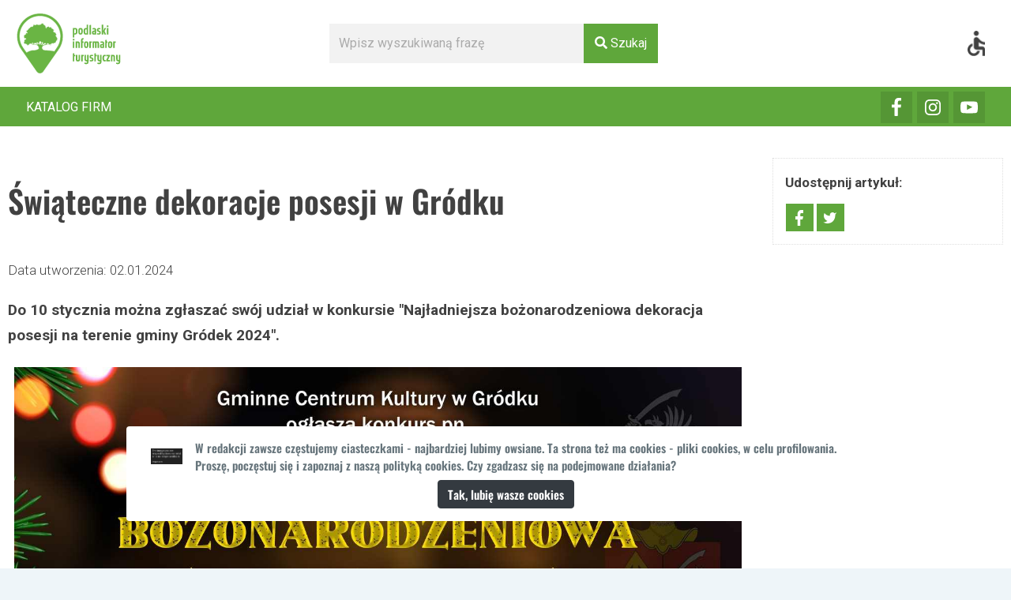

--- FILE ---
content_type: text/html; charset=UTF-8
request_url: https://platformaturystyczna.pl/co-slychac-w-puszczy/Swiateczne-dekoracje-posesji-w-Grodku
body_size: 25980
content:








<!DOCTYPE html>
<html lang="pl">
	<head>
		<meta charset="utf-8">
		<meta http-equiv="X-UA-Compatible" content="IE=edge">
			<!-- Tell the browser to be responsive to screen width -->
		<meta name="viewport" content="width=device-width, initial-scale=1">
		<meta name="keywords" content="platformaturystyczna.pl">
		<meta name="description" content="Do 10 stycznia można zgłaszać swój udział w konkursie &quot;Najładniejsza bożonarodzeniowa dekoracja posesji na terenie gminy Gródek 2024&quot;. ">
		<meta name="author" content="ad">
		<meta name="robots" content="views.main.robots">
		<meta name="version" content="0.10.4">
		<title>Świąteczne dekoracje posesji w Gródku</title>

			<!-- FB tags -->
		<meta property="og:url"			content="https://platformaturystyczna.pl/co-slychac-w-puszczy/Swiateczne-dekoracje-posesji-w-Grodku" />
		<meta property="og:type"		content="article" />
		<meta property="og:locale"		content="pl" />
		<meta property="og:title" 		content="Świąteczne dekoracje posesji w Gródku" />
		<meta property="og:description" content="Do 10 stycznia można zgłaszać swój udział w konkursie &quot;Najładniejsza bożonarodzeniowa dekoracja posesji na terenie gminy Gródek 2024&quot;. " />
		<meta property="og:image" 		content="https://platformaturystyczna.pl/file/a1f36e36-9176-4a3b-89e7-38248c996ef5"/>

			<!-- Favicon icon -->
		<link rel="apple-touch-icon" sizes="120x120" href="/assets/images/favicon/apple-touch-icon.png">
		<link rel="icon" type="image/png" sizes="32x32" href="/assets/images/favicon/favicon-32x32.png">
		<link rel="icon" type="image/png" sizes="16x16" href="/assets/images/favicon/favicon-16x16.png">
		<link rel="manifest" href="/assets/images/favicon/site.webmanifest">
		<meta name="msapplication-TileColor" content="#00a300">
		<meta name="theme-color" content="#ffffff">

		<link rel="stylesheet" type="text/css" href="/assets/lib/apexcharts/dist/apexcharts.css">
			<!-- Custom CSS -->
		
		<link rel="stylesheet" type="text/css" href="/assets/stylesheets/style.min.css">
		<link rel="stylesheet" type="text/css" href="/assets/stylesheets/main.min.css">
		<link rel="stylesheet" type="text/css" href="/assets/stylesheets/advertisement.min.css">
		<link rel="stylesheet" type="text/css" href="/assets/stylesheets/article.min.css">
		<link rel="stylesheet" type="text/css" href="/assets/stylesheets/font-sizes.min.css">
			<!-- Komunikaty -->
		<link rel="stylesheet" type="text/css" href="/assets/lib/toastr/build/toastr.min.css">
			<!-- Select2 -->
		<link rel="stylesheet" type="text/css" href="/assets/lib/select2/css/select2.min.css">
		<link rel="stylesheet" type="text/css" href="/assets/stylesheets/select2.min.css">

			<!-- HTML5 Shim and Respond.js IE8 support of HTML5 elements and media queries -->
			<!-- WARNING: Respond.js doesn't work if you view the page via file:// -->
			<!--[if lt IE 9]>
        <script src="https://oss.maxcdn.com/libs/html5shiv/3.7.0/html5shiv.js"></script>
        <script src="https://oss.maxcdn.com/libs/respond.js/1.4.2/respond.min.js"></script>
            <![endif]-->

		
<script  type="text/javascript">
    var jsRoutes = {}; (function(_root){
var _nS = function(c,f,b){var e=c.split(f||"."),g=b||_root,d,a;for(d=0,a=e.length;d<a;d++){g=g[e[d]]=g[e[d]]||{}}return g}
var _qS = function(items){var qs = ''; for(var i=0;i<items.length;i++) {if(items[i]) qs += (qs ? '&' : '') + items[i]}; return qs ? ('?' + qs) : ''}
var _s = function(p,s){return p+((s===true||(s&&s.secure))?'s':'')+':\/\/'}
var _wA = function(r){return {ajax:function(c){c=c||{};c.url=r.url;c.type=r.method;return jQuery.ajax(c)}, method:r.method,type:r.method,url:r.url,absoluteURL: function(s){return _s('http',s)+'platformaturystyczna.pl'+r.url},webSocketURL: function(s){return _s('ws',s)+'platformaturystyczna.pl'+r.url}}}
_nS('controllers.CompanyCategoryController'); _root['controllers']['CompanyCategoryController']['listAll'] = 
        function() {
          return _wA({method:"GET", url:"\/" + "ajax\/company-category\/list-all"})
        }
      ;
_nS('controllers.HomeController'); _root['controllers']['HomeController']['search'] = 
        function(q0,p1,ps2) {
          return _wA({method:"GET", url:"\/" + "szukaj" + _qS([(q0 == null ? null : (function(k,v) {return encodeURIComponent(k)+'='+encodeURIComponent(v)})("q", q0)), (p1 == null ? null : (function(k,v) {return encodeURIComponent(k)+'='+encodeURIComponent(v)})("p", p1)), (ps2 == null ? null : (function(k,v) {return encodeURIComponent(k)+'='+encodeURIComponent(v)})("ps", ps2))])})
        }
      ;
_nS('controllers.HomeController'); _root['controllers']['HomeController']['calendarEvents'] = 
        function(month0,year1) {
          return _wA({method:"GET", url:"\/" + "ajax\/calendar\/events" + _qS([(function(k,v) {return encodeURIComponent(k)+'='+encodeURIComponent(v)})("month", month0), (function(k,v) {return encodeURIComponent(k)+'='+encodeURIComponent(v)})("year", year1)])})
        }
      ;
_nS('controllers.HomeController'); _root['controllers']['HomeController']['article'] = 
        function(url0) {
          return _wA({method:"GET", url:"\/" + (function(k,v) {return v})("url", url0)})
        }
      ;
})(jsRoutes)
</script>

		<link rel="preconnect" href="https://fonts.googleapis.com">
		<link rel="preconnect" href="https://fonts.gstatic.com" crossorigin>
		<link href="https://fonts.googleapis.com/css2?family=Roboto:wght@100;300;400;500;700;900&display=swap" rel="stylesheet">
		
		<script src="/assets/lib/jquery/jquery.min.js"></script>
	</head>

	<body>
		<div class="preloader">
			<svg class="tea lds-ripple" width="37" height="48" viewbox="0 0 37 48" fill="none" xmlns="http://www.w3.org/2000/svg">
				<path d="M27.0819 17H3.02508C1.91076 17 1.01376 17.9059 1.0485 19.0197C1.15761 22.5177 1.49703 29.7374 2.5 34C4.07125 40.6778 7.18553 44.8868 8.44856 46.3845C8.79051 46.79 9.29799 47 9.82843 47H20.0218C20.639 47 21.2193 46.7159 21.5659 46.2052C22.6765 44.5687 25.2312 40.4282 27.5 34C28.9757 29.8188 29.084 22.4043 29.0441 18.9156C29.0319 17.8436 28.1539 17 27.0819 17Z" stroke="#1e88e5" stroke-width="2"></path>
				<path d="M29 23.5C29 23.5 34.5 20.5 35.5 25.4999C36.0986 28.4926 34.2033 31.5383 32 32.8713C29.4555 34.4108 28 34 28 34" stroke="#1e88e5" stroke-width="2"></path>
				<path id="teabag" fill="#1e88e5" fill-rule="evenodd" clip-rule="evenodd" d="M16 25V17H14V25H12C10.3431 25 9 26.3431 9 28V34C9 35.6569 10.3431 37 12 37H18C19.6569 37 21 35.6569 21 34V28C21 26.3431 19.6569 25 18 25H16ZM11 28C11 27.4477 11.4477 27 12 27H18C18.5523 27 19 27.4477 19 28V34C19 34.5523 18.5523 35 18 35H12C11.4477 35 11 34.5523 11 34V28Z"></path>
				<path id="steamL" d="M17 1C17 1 17 4.5 14 6.5C11 8.5 11 12 11 12" stroke-width="2" stroke-linecap="round" stroke-linejoin="round" stroke="#1e88e5"></path>
				<path id="steamR" d="M21 6C21 6 21 8.22727 19 9.5C17 10.7727 17 13 17 13" stroke="#1e88e5" stroke-width="2" stroke-linecap="round" stroke-linejoin="round"></path>
			</svg>
		</div>

		<div id="main-wrapper">
			<div class="background-ad">
				<div >
	<script>
		$(document).ready(() => {
			let container = '.ad-container#BACKGROUND';
			loadAd(container, '/ajax/advertisement/next?p=BACKGROUND');
			
		})
	</script>

	<div class="ad-container collapse" id="BACKGROUND">
		<div class="ad-banner">
			<a href="">
				<img class="ad-banner-image ad-banner-image-background" alt="reklama"/>
			</a>
		</div>
	</div>
</div>

			</div>

			<div class="main-ad">
				<div >
	<script>
		$(document).ready(() => {
			let container = '.ad-container#MAIN';
			loadAd(container, '/ajax/advertisement/next?p=MAIN');
			
		})
	</script>

	<div class="ad-container collapse" id="MAIN">
		<div class="ad-banner">
			<a href="">
				<img class="ad-banner-image ad-banner-image-main" alt="reklama"/>
			</a>
		</div>
	</div>
</div>

			</div>

			<header class="topbar" id="scroll-header">
				<nav class="navbar top-navbar navbar-expand navbar-dark">
					<div class="navbar-collapse justify-content-around flex-row h-100" id="navbarSupportedContent">
						<div class="navbar-nav justify-content-start d-block w-100">
							<a class="navbar-brand" href="/">
								<span class="logo">
									<img src="/assets/images/pit-logo.svg" alt="homepage" class="dark-logo" height="120" />
								</span>
							</a>
						</div>

						<div class="navbar-nav justify-content-center d-none d-lg-block w-100">
							<form target="/szukaj" onsubmit="search(this)" class="d-flex navbar-search">
								<input id="searchField" type="search" name="search" class="form-control input-search" value="" placeholder="Wpisz wyszukiwaną frazę" autocomplete="off">
								<button class="btn btn-green btn-search" onclick="searchButtonOnClick(this)"><i class="fas fa-search"></i>
									Szukaj
								</button>
							</form>
						</div>

						<ul class="navbar-nav w-100 justify-content-end">
							<li>
								<a class="nav-link zoom" data-bs-toggle="modal" data-bs-target="#accessibilityModal" href="javascript:void(0)">
									<img src="/assets/images/icon/accessibility.png" alt="accessibility information"
									class="my-auto" height="32" />
								</a>
							</li>
						</ul>
					</div>
				</nav>

				<nav class="navbar bottom-navbar navbar-expand navbar-dark">
					<div class="navbar-collapse justify-content-around flex-row h-100" id="navbarBottomContent">
						<ul class="navbar-nav d-flex justify-content-start w-100">
							<li>
								<a class="nav-link btn-companies zoom" href="/katalog-firm">
									Katalog firm
								</a>
							</li>
						</ul>

						<ul class="navbar-nav w-100 justify-content-end">
							<li>
								<a class="nav-link zoom" href="https://www.facebook.com/PodlaskiInformatorTurystyczny">
									<img src="/assets/images/icon/facebook-background.svg" alt="facebook logo" height="41"/>
								</a>
							</li>

							<li>
								<a class="nav-link zoom" href="https://www.instagram.com/podlaskiinformatorturystyczny">
									<img src="/assets/images/icon/instagram-background.svg" alt="instagram logo" height="41" />
								</a>
							</li>

							<li>
								<a class="nav-link zoom" href="https://www.youtube.com/channel/UCfM_8wKz-C-JJntSNrJ67pg">
									<img src="/assets/images/icon/youtube-background.svg" alt="youtube logo" height="41" />
								</a>
							</li>
						</ul>
					</div>
				</nav>
			</header>

			<div class="page-wrapper">
				<div class="container-fluid">
					<div class="d-flex d-lg-none justify-content-center my-3">
						<form target="/szukaj" onsubmit="search(this)" class="d-flex navbar-search">
							<input id="searchFieldMobile" type="search" name="search" class="form-control input-search" value="" placeholder="Wpisz wyszukiwaną frazę" autocomplete="off">
							<button class="btn btn-green btn-search" onclick="searchButtonOnClick(this)"><i class="fas fa-search"></i>
								Szukaj
							</button>
						</form>
					</div>
					
	

	<section>
	
		<div class="row">
			<div class="col-lg-9 col-12">
				
		<article class="mt-3">
			
<div class="my-4">
	<h1 class="font-40-oswald-bold mb-5">Świąteczne dekoracje posesji w Gródku</h1>
	<p class="font-17-roboto-regular mb-4">Data utworzenia: 02.01.2024</p>
	<p class="font-roboto-19-bold">
		Do 10 stycznia można zgłaszać swój udział w konkursie &quot;Najładniejsza bożonarodzeniowa dekoracja posesji na terenie gminy Gródek 2024&quot;. 
	</p>
</div>

			
<div class="m-2">
	<div id="carouselExampleIndicators" class="carousel slide carousel-dark" data-bs-ride="carousel">
		
	<div class="carousel-inner">
	
	<div class="carousel-item active h-100">
		<img src="/file/a1f36e36-9176-4a3b-89e7-38248c996ef5" alt="article's gallery item" class="article-gallery-image" width="1000">
	</div>
	
	</div>
		
	</div>
	
		<div>
			<p class="text-center font-15-roboto-regular font-color-gray section-marker">[fot. GCK w Gródku]</p>
		</div>

	
</div>
			<div class="article-content body-1-regular my-3">
				<p>W konkursie mogą wziąć udział mieszkańcy Gminy Gr&oacute;dek, kt&oacute;rzy w okresie świątecznym udekorują swoją posesję. Warunkiem uczestnictwa jest zapoznanie się z regulaminem konkursu, wypełnienie karty zgłoszeniowej oraz zgody na przetwarzanie danych osobowych.</p>
<p>Karty zgłoszeniowe przyjmowane są do 10 stycznia 2024 r. w Gminnym Centrum Kultury, ul. A. i G. Chodkiewicz&oacute;w 4, 16-040 Gr&oacute;dek. Regulamin konkursu, zgoda RODO, karta zgłoszeniowa dostępne są w GCK oraz <a href="https://gckgrodek.pl/konkurs-najladniejsza-bozonarodzeniowa-dekoracja-posesji-na-terenie-gminy-grodek-2024/?fbclid=IwAR3kChj5HO83oJcDRFgdC8gte4QQND4tmRDuVSmuCLsOUPMZuZW-9E-ETx8">TUTAJ</a></p>
			</div>
			
<div id="fb-root"></div>
<script src="/assets/javascripts/facebook-share.js"></script>
<script src="/assets/javascripts/twitter-share.js"></script>
<div class="my-2">
	<div class="d-flex flex-column flex-lg-row justify-content-between align-content-center my-2">
		<div class="d-flex gap-3">

			<div>
				
					<img class="author-image" src="/assets/images/users/avatar.png" height="102" alt="authors image">
				
			</div>

			<div class="d-flex flex-column justify-content-center">
				<span class="font-17-roboto-bold">Autor:</span>
				<h4 class="font-17-roboto-regular m-0 p-0">ad</h4>
				<div>
					<span class="font-17-roboto-regular">Reporter</span>
					<span class="font-17-roboto-regular"> | </span>
					<a href="mailto:a.dycha@bia24.pl" class="font-17-roboto-regular text-decoration-underline">a.dycha@bia24.pl</a>
				</div>
			</div>
		</div>
	</div>
</div>

		</article>

		

		
<div>
	<div class="section-header-small d-flex mb-3">
	
		<h2 class="my-auto title-bold section-marker" >Zobacz również </h2>
	
	
	
</div>

	
<div class="row p-0 pb-3 m-0 article-grid">
	
		
<div class="col-lg-4 col-md-6 col-12 article-preview-card right-dotted p-0 m-0">
	<a href="/co-slychac-w-puszczy/ROZMOWA-Podlasie-jest-wielowymiarowe-i-pelne-mistycyzmu" class="d-block article-card rounded rounded-2 p-3 m-0">
		<img class="article-card-image" src="/file/c00e6644-e0ec-4443-a91d-7dd611871372?size=miniature" alt="article cover image" height="165">
		<div class="pb-2">
			<span class="badge badge-gray font-badge my-3">Województwo podlaskie</span>
			<h3 class="text-lines-2 title-bold">ROZMOWA. Podlasie jest wielowymiarowe i pełne mistycyzmu</h3>
		</div>
	</a>
</div>

	
		
<div class="col-lg-4 col-md-6 col-12 article-preview-card right-dotted p-0 m-0">
	<a href="/co-slychac-w-puszczy/Remont-elewacji-cerkwi-pw-Narodzenia-Najswietszej-Marii-Panny" class="d-block article-card rounded rounded-2 p-3 m-0">
		<img class="article-card-image" src="/file/1c8cfdec-199a-437f-a5cb-40eef192d28b?size=miniature" alt="article cover image" height="165">
		<div class="pb-2">
			<span class="badge badge-gray font-badge my-3">Gródek</span>
			<h3 class="text-lines-2 title-bold">Remont elewacji cerkwi pw. Narodzenia Najświętszej Marii Panny</h3>
		</div>
	</a>
</div>

	
		
<div class="col-lg-4 col-md-6 col-12 article-preview-card right-dotted p-0 m-0">
	<a href="/co-slychac-w-puszczy/Zbiornik-Wyzary-Droga-udostepniona-do-ruchu" class="d-block article-card rounded rounded-2 p-3 m-0">
		<img class="article-card-image" src="/file/268d7e87-8b08-473c-a113-2fd46e24fac4?size=miniature" alt="article cover image" height="165">
		<div class="pb-2">
			<span class="badge badge-gray font-badge my-3">Gródek</span>
			<h3 class="text-lines-2 title-bold">Zbiornik Wyżary. Droga udostępniona do ruchu</h3>
		</div>
	</a>
</div>

	
</div>

</div>
	
			</div>

			<div class="col-lg-3 col-12">
				
		
<div class="row article-info section-dotted m-0 mb-3">
	<div class="col-12">
		

		<div class="row">
			<div class="col-12 my-2">
				<div class="col-12">
					<span class="font-17-roboto-bold">Udostępnij artykuł:</span>
				</div>
			</div>

			<div class="col-12 article-share-container">
				<a target="_blank" onclick="shareFacebook(location.href)" class="btn btn-green btn-square">
					<img src="/assets/images/icon/facebook.svg" height="20" alt="facebook share">
				</a>

				<a target="_blank" onclick="shareTwitter(location.href)" class="btn btn-green btn-square">
					<img src="/assets/images/icon/twitter.svg" height="14" alt="twitter share">
				</a>
			</div>
		</div>
	</div>
</div>
		<div  class="h-100" >
	<script>
		$(document).ready(() => {
			let container = '.ad-container#SIDE_BIG';
			loadAd(container, '/ajax/advertisement/next?p=SIDE_BIG');
			 scrollAd(container); 
		})
	</script>

	<div class="ad-container collapse" id="SIDE_BIG">
		<div class="ad-banner">
			<a href="">
				<img class="ad-banner-image ad-banner-image-side_big" alt="reklama"/>
			</a>
		</div>
	</div>
</div>

	
			</div>
		</div>
</section>

				</div>
			</div>
		</div>


		<footer>
			<div class="footer-wrapper px-3">
				<div class="d-flex flex-column flex-md-row">
					<ul class="d-flex justify-content-center justify-content-md-start">
						<li class="footer-logo">
							<img src="/assets/images/pit-logo-footer.svg" alt="homepage" class="dark-logo" height="120" />
						</li>
					</ul>

					<ul class="d-flex flex-row justify-content-center flex-wrap w-100 gap-3 my-auto">
						<li class="m-2"><a class="regular-footer" href="/o-nas">O nas</a></li>
						<li class="m-2"><a class="regular-footer" href="/kontakt">Kontakt</a></li>
						<li class="m-2"><a class="regular-footer" href="/regulamin">Regulamin</a></li>
						<li class="m-2"><a class="regular-footer" href="/rodo">RODO</a></li>
						<li class="m-2"><a class="regular-footer" data-bs-toggle="modal" data-bs-target="#advertisementModal" href="javascript:void(0)">Reklama firmy</a></li>
					</ul>

					<ul class="d-flex flex-row justify-content-center justify-content-md-end my-auto">
						<li class="p-1">
							<a class="zoom" data-bs-toggle="modal" data-bs-target="#accessibilityModal" href="javascript:void(0)">
								<img src="/assets/images/icon/accessibility.png" alt="accessibility information" class="my-auto" height="23"/>
							</a>
						</li>
					</ul>
				</div>
			</div>

			<div class="under-footer">
				<div class="d-flex flex-column flex-lg-row">
					<ul class="d-flex flex-column flex-end text-center" style="width: 184px"></ul>

					<ul class="d-flex flex-column flex-end w-100 text-center">
						<li class="caption-footer">© Copyright 2022 Białystok – Platforma Informacji Turystycznej</li>
						<li class="caption-footer">Ta strona wykorzystuje pliki cookie</li>
					</ul>

					<ul class="d-flex flex-row justify-content-center justify-content-lg-end gap-1">
						<li class="p-1">
							<a class="zoom" href="https://www.facebook.com/PodlaskiInformatorTurystyczny">
								<img src="/assets/images/icon/facebook-background-color.svg" alt="facebook logo" height="41" />
							</a>
						</li>

						<li class="p-1">
							<a class="zoom" href="https://www.instagram.com/podlaskiinformatorturystyczny">
								<img src="/assets/images/icon/instagram-background-color.svg" alt="instagram logo" height="41" />
							</a>
						</li>

						<li class="p-1">
							<a class="zoom" href="https://www.youtube.com/channel/UCfM_8wKz-C-JJntSNrJ67pg">
								<img src="/assets/images/icon/youtube-background-color.svg" alt="youtube logo" height="41" />
							</a>
						</li>
					</ul>
				</div>
				<div class="d-flex flex-column" style="  font-family: Poppins,sans-serif;
					line-height: 1.3;">
					<div class="mx-auto w-75">
					<img src="/assets/images/eu_logos.jpg" class="img-fluid">
					</div>
					<div class="text-center w-75 mx-auto" >
						<p>
							<b>„Europejski Fundusz Rolny na rzecz Rozwoju Obszarów Wiejskich:
							Europa inwestująca w obszary wiejskie”</b>
						</p>
						<p>
							Operacja pn. <b>„Rozwój firmy BIA24 Ewa Sokólska – stworzenie Platformy
								Informacji Turystycznej” </b>
						</p>
						<p>
							<b>
								Cel: Rozwój przedsiębiorstwa branży turystycznej poprzez zbudowanie
								wirtualnej Platformy Informacyjnej Turystycznej, zakup środka transportu oraz
								stworzenie nowych miejsc pracy i utrzymani 3 lata od płatności ostatecznej.
							</b>
						</p>
						<p>
							współfinansowana jest ze środków Unii Europejskiej w ramach poddziałania
							„Wsparcie na wdrażanie operacji w ramach strategii rozwoju lokalnego
							kierowanego przez społeczność” w ramach działania „Wsparcie dla rozwoju
							lokalnego w ramach inicjatywy LEADER”
							Programu Rozwoju Obszarów Wiejskich na lata 2014-2020.
						</p>
					</div>
				</div>
			</div>
		</footer>

		
			<div class="d-flex justify-content-center container mt-5 cookie-container">
				<div class="row">
					<div class="col-12 col-md-9 mx-auto">
						<div class="row justify-content-between align-items-center card cookie p-3">
							<div class="w-100 d-flex flex-row align-items-center">
								<img src="https://i.imgur.com/Tl8ZBUe.png" width="40" class="me-3">
								<div class="ml-2 mr-2"><span>W redakcji zawsze częstujemy ciasteczkami - najbardziej lubimy owsiane. Ta strona też ma cookies - pliki cookies, w celu profilowania. Proszę, poczęstuj się i zapoznaj z naszą polityką cookies. Czy zgadzasz się na podejmowane działania?<br></span></div>
							</div>

							<div class="mt-2 d-flex flex-row align-items-center"><button class="btn btn-dark mx-auto" type="button" onclick="acceptCookies()">Tak, lubię wasze cookies</button></div>
						</div>
					</div>
				</div>
			</div>

		
		
<div class="modal fade" id="advertisementModal" aria-labelledby="advertisementModal-label">
	<div class="modal-dialog" role="document">
		<div class="modal-content">
			<div class="modal-header d-flex align-items-center">
				<h4 class="modal-title " id="advertisementModal-label">Zgłoś swoją firmę</h4>
				<button type="button" class="btn-close" data-bs-dismiss="modal" aria-label="Close"></button>
			</div>
			

			
				<form action="/reklama-firmy" method="POST" class="form-vertical" role="form">
	
					<div class="modal-body">
					
			
				<input type="hidden" name="csrfToken" value="5c1c22f46620f6e5caa4cd3c6c582fc6200a3e66-1768924445614-3dfd0c4207228fdfe31b4129"/>
				<div class="form-group   " id="name_field">
	
	
		<label for="name">Nazwa firmy</label>
	
	
		
	
    <input type="text" id="name" name="name" value="" required="true" class="form-control title-bold">
	

		
		
	

</div>
				<div class="form-group   " id="description_field">
	
	
		<label for="description">Krótki opis</label>
	
	
		
    <textarea id="description" name="description" required="true" class="form-control"></textarea>

		
		
	

</div>
				
<div class="form-group ">
	
		<label for="categories" class="control-label">Branża</label>
	

	

	<select id="categories" name="categories[]" _label="company.category.label" multiple="multiple" required="true"  required=&#x27;true&#x27; class="select2 form-control">
		

		
			<option value=""  disabled>
				Wybierz opcję
			</option>
		
	</select>

	
</div>

				<div class="form-group   " id="address_field">
	
	
		<label for="address">Adres</label>
	
	
		
	
    <input type="text" id="address" name="address" value="" required="true" class="form-control">
	

		
		
	

</div>
				<div class="form-group   " id="phone_field">
	
	
		<label for="phone">Telefon</label>
	
	
		
	
    <input type="text" id="phone" name="phone" value="" required="true" class="form-control">
	

		
		
	

</div>
			
		
					</div>

					<div class="modal-footer">
			<button type="submit" class="btn btn-green"><i class="mdi mdi-email"></i> Wyślij</button>
		</div>
				
</form>
			
		</div>
	</div>
</div>


		
<div class="modal fade" id="accessibilityModal" aria-labelledby="accessibilityModal-label">
	<div class="modal-dialog" role="document">
		<div class="modal-content">
			<div class="modal-header d-flex align-items-center">
				<h4 class="modal-title title-bold" id="accessibilityModal-label">Dostępność</h4>
				<button type="button" class="btn-close" data-bs-dismiss="modal" aria-label="Close"></button>
			</div>
			

			
				<div class="modal-body">
				
			<ul class="body-1-medium">
				<li>Użyj <kbd>↑</kbd> i <kbd>↓</kbd> aby przewijać stronę.</li>
				<li>Użyj <kbd>Tab</kbd> i <kbd><kbd>Shift</kbd> + <kbd>Tab</kbd></kbd> aby przechodzić między kolejnymi elementami na stronie.</li>
				<li>Użyj <kbd>Enter</kbd> aby zatwierdzić wybór i przejść do innej części strony</li>
			</ul>
		
				</div>

				
					<div class="modal-footer">

		</div>
				
			
		</div>
	</div>
</div>


			<!-- Bootstrap tether Core JavaScript -->
		<script src="/assets/lib/popper.js/umd/popper.min.js"></script>
		<script src="/assets/lib/bootstrap/js/bootstrap.bundle.min.js"></script>
			<!-- apps -->
		<script src="/assets/javascripts/app.min.js"></script>
		<script src="/assets/javascripts/app.init.js"></script>
			<!-- slimscrollbar scrollbar JavaScript -->
		<script src="/assets/lib/perfect-scrollbar/js/min/perfect-scrollbar.jquery.min.js"></script>
		<script src="/assets/lib/jquery.sparkline/jquery.sparkline.min.js"></script>
			<!--Wave Effects -->
		<script src="/assets/javascripts/waves.js"></script>
			<!--Menu sidebar -->
		<script src="/assets/javascripts/sidebarmenu.js"></script>
			<!--Custom JavaScript -->
		<script src="/assets/javascripts/feather.min.js"></script>
		<script src="/assets/javascripts/custom.min.js"></script>
		<script src="/assets/javascripts/company-application.js"></script>
			<!-- Select2 -->
		<script src="/assets/lib/select2/js/select2.min.js"></script>
		<script src="/assets/lib/select2/js/i18n/pl.js"></script>
		<script src="/assets/javascripts/select2-scripts.js"></script>
		

			<!--Loading overlay -->
			
			<!-- Obsługa komunikatów o błędach -->
		<script src="/assets/lib/toastr/build/toastr.min.js"></script>
		
		








		<script src="/assets/javascripts/ad-scripts.js"></script>
		<script src="/assets/javascripts/main.js"></script>

	</body>

</html>





--- FILE ---
content_type: text/css; charset=UTF-8
request_url: https://platformaturystyczna.pl/assets/stylesheets/style.min.css
body_size: 469886
content:
@import url(https://fonts.googleapis.com/css?family=Poppins:300,400,500,600,700);@import url(icons/font-awesome/css/fontawesome-all.css);@import url(icons/simple-line-icons/css/simple-line-icons.css);@import url(icons/weather-icons/css/weather-icons.min.css);@import url(icons/themify-icons/themify-icons.css);@import url(icons/flag-icon-css/flag-icon.min.css);@import url(icons/material-design-iconic-font/css/materialdesignicons.min.css);@import url(icons/crypto-icons/cryptocoins.css);body[data-theme=dark]{color:#b2b9bf;background:#323743!important}body[data-theme=dark] .text-orange{color:rgba(251,140,0,.5)!important}body[data-theme=dark] .text-cyan{color:rgba(38,198,218,.5)!important}body[data-theme=dark] .text-info{color:rgba(30,136,229,.7)!important}body[data-theme=dark] .text-primary{color:rgba(116,96,238,.7)!important}body[data-theme=dark] .text-success{color:rgba(33,193,214,.5)!important}body[data-theme=dark] .text-dark{color:#e9ecef!important}body[data-theme=dark] .bg-cyan,body[data-theme=dark] .btn-cyan,body[data-theme=dark] .card.bg-cyan{background-color:rgba(38,198,218,.5)!important}body[data-theme=dark] .badge-info,body[data-theme=dark] .bg-info,body[data-theme=dark] .btn-info,body[data-theme=dark] .card.bg-info,body[data-theme=dark] .label-info{background-color:rgba(30,136,229,.5)!important;border-color:rgba(30,136,229,.5)!important}body[data-theme=dark] .badge-secondary,body[data-theme=dark] .bg-secondary,body[data-theme=dark] .btn-secondary,body[data-theme=dark] .card.bg-secondary{background-color:rgba(108,117,125,.5)!important}body[data-theme=dark] .badge-primary,body[data-theme=dark] .bg-primary,body[data-theme=dark] .btn-primary,body[data-theme=dark] .card.bg-primary,body[data-theme=dark] .label-primary{background-color:rgba(116,96,238,.5)!important;border-color:rgba(116,96,238,.5)!important}body[data-theme=dark] .bg-orange,body[data-theme=dark] .btn-orange,body[data-theme=dark] .card.bg-orange{background-color:rgba(251,140,0,.5)!important;border-color:rgba(251,140,0,.5)!important}body[data-theme=dark] .badge-success,body[data-theme=dark] .bg-success,body[data-theme=dark] .btn-success,body[data-theme=dark] .card.bg-success,body[data-theme=dark] .label-success{background-color:rgba(33,193,214,.5)!important;border-color:rgba(33,193,214,.5)!important}body[data-theme=dark] .badge-danger,body[data-theme=dark] .bg-danger,body[data-theme=dark] .btn-danger,body[data-theme=dark] .card.bg-danger,body[data-theme=dark] .label-danger{background-color:rgba(252,75,108,.5)!important;border-color:rgba(252,75,108,.5)!important}body[data-theme=dark] .badge-warning,body[data-theme=dark] .bg-warning,body[data-theme=dark] .btn-warning,body[data-theme=dark] .card.bg-warning,body[data-theme=dark] .round.round-warning{background-color:rgba(255,178,43,.5)!important;border-color:rgba(255,178,43,.5)!important}body[data-theme=dark] .bg-white{background-color:#272b34!important}body[data-theme=dark] .bg-dark{background-color:#6c757d!important}body[data-theme=dark] .round.round-danger{background:rgba(252,75,108,.5)}body[data-theme=dark] .bg-light{background-color:#3c424e!important}body[data-theme=dark] .alert-light-info,body[data-theme=dark] .bg-light-info,body[data-theme=dark] .btn-light-info{background-color:rgba(30,136,229,.3)!important;border-color:rgba(30,136,229,.3)!important}body[data-theme=dark] .alert-light-success,body[data-theme=dark] .bg-light-success,body[data-theme=dark] .btn-light-success,body[data-theme=dark] .email-app .email-table .selected{background-color:rgba(33,193,214,.3)!important;border-color:rgba(33,193,214,.3)!important}body[data-theme=dark] .alert-light-warning,body[data-theme=dark] .bg-light-warning,body[data-theme=dark] .btn-light-warning,body[data-theme=dark] .mark,body[data-theme=dark] mark{background-color:rgba(255,178,43,.3)!important;border-color:rgba(255,178,43,.3)!important}body[data-theme=dark] .alert-light-danger,body[data-theme=dark] .bg-light-danger,body[data-theme=dark] .btn-light-danger{background-color:rgba(252,75,108,.3)!important;border-color:rgba(252,75,108,.3)!important}body[data-theme=dark] .bg-light-cyan,body[data-theme=dark] .btn-light-cyan{background-color:#405863!important;border-color:#405863!important}body[data-theme=dark] .alert-light-secondary,body[data-theme=dark] .bg-light-secondary,body[data-theme=dark] .btn-light-secondary{background-color:rgba(108,117,125,.3)!important;border-color:rgba(108,117,125,.3)!important}body[data-theme=dark] .bg-light-inverse{background-color:#544f4f!important}body[data-theme=dark] .alert-light-primary,body[data-theme=dark] .bg-light-primary,body[data-theme=dark] .btn-light-primary{background-color:rgba(116,96,238,.3)!important;border-color:rgba(116,96,238,.3)!important}body[data-theme=dark] .btn-light-primary:focus,body[data-theme=dark] .btn-light-primary:hover{background-color:#7460ee!important;border-color:#7460ee!important;color:#fff!important}body[data-theme=dark] .btn-light-success:focus,body[data-theme=dark] .btn-light-success:hover{background-color:#21c1d6!important;border-color:#21c1d6!important;color:#fff!important}body[data-theme=dark] .btn-light-warning:focus,body[data-theme=dark] .btn-light-warning:hover{background-color:#ffb22b!important;border-color:#ffb22b!important;color:#fff!important}body[data-theme=dark] .btn-light-danger:focus,body[data-theme=dark] .btn-light-danger:hover{background-color:#fc4b6c!important;border-color:#fc4b6c!important;color:#fff!important}body[data-theme=dark] .btn-light-secondary:focus,body[data-theme=dark] .btn-light-secondary:hover{background-color:#6c757d!important;border-color:#6c757d!important;color:#fff!important}body[data-theme=dark] .btn-light-info:focus,body[data-theme=dark] .btn-light-info:hover{background-color:#1e88e5!important;border-color:#1e88e5!important;color:#fff!important}body[data-theme=dark] .badge-light,body[data-theme=dark] .btn-light{background-color:#343a40;color:#b2b9bf}body[data-theme=dark] .btn-light{border-color:#343a40}body[data-theme=dark] .badge-light-success{background-color:#516d55}body[data-theme=dark] .badge-light-info{background-color:#27546f}body[data-theme=dark] .badge-light-danger{background-color:#583a41}body[data-theme=dark] .alert-primary{background-color:rgba(116,96,238,.4);border-color:rgba(116,96,238,.3);color:#7460ee}body[data-theme=dark] .alert-secondary{background-color:rgba(71,86,103,.4);border-color:rgba(222,226,231,.3);color:#6c757d}body[data-theme=dark] .alert-success{background-color:rgba(33,193,214,.4);border-color:rgba(33,193,214,.3)}body[data-theme=dark] .alert-danger{background-color:rgba(252,75,108,.4);border-color:rgba(252,75,108,.3)}body[data-theme=dark] .alert-warning{background-color:rgba(255,178,43,.4);border-color:rgba(255,178,43,.3)}body[data-theme=dark] .alert-info{background-color:rgba(30,136,229,.4);border-color:rgba(30,136,229,.3)}body[data-theme=dark] .alert-light{background-color:rgba(253,254,254,.4);border-color:rgba(252,253,254,.3)}body[data-theme=dark] .alert-dark{background-color:rgba(52,58,64,.4);border-color:rgba(52,58,64,.3)}body[data-theme=dark] .form-check-input{background-color:#323743;border:1px solid rgba(255,255,255,.2)}body[data-theme=dark] .form-check-input:checked{background-color:#1e88e5;border-color:#1e88e5}body[data-theme=dark] .table-danger,body[data-theme=dark] .table-info,body[data-theme=dark] .table-primary,body[data-theme=dark] .table-success,body[data-theme=dark] .table-warning{--bs-table-bg:unset}body[data-theme=dark] .table-striped>tbody>tr:nth-of-type(odd){--bs-table-accent-bg:#313642}body[data-theme=dark] .table-danger,body[data-theme=dark] .table-danger>td,body[data-theme=dark] .table-danger>th{background-color:rgba(252,75,108,.2)!important}body[data-theme=dark] .table-success,body[data-theme=dark] .table-success>td,body[data-theme=dark] .table-success>th{background-color:rgba(33,193,214,.2)!important}body[data-theme=dark] .table-primary,body[data-theme=dark] .table-primary>td,body[data-theme=dark] .table-primary>th{background-color:rgba(116,96,238,.2)!important}body[data-theme=dark] .table-info,body[data-theme=dark] .table-info>td,body[data-theme=dark] .table-info>th{background-color:rgba(30,136,229,.2)!important}body[data-theme=dark] .table-warning,body[data-theme=dark] .table-warning>td,body[data-theme=dark] .table-warning>th{background-color:rgba(255,178,43,.2)!important}body[data-theme=dark] .form-control.border.border-warning{border-color:#ffb22b!important}body[data-theme=dark] .form-control.border.border-info{border-color:#1e88e5!important}body[data-theme=dark] .form-control.border.border-danger{border-color:#fc4b6c!important}body[data-theme=dark] .form-control.border.border-primary{border-color:#7460ee!important}body[data-theme=dark] .form-control.border.border-success{border-color:#21c1d6!important}body[data-theme=dark] .fill-white{fill:rgba(0,0,0,.1)}body[data-theme=dark] .accordion-button::after,body[data-theme=dark] .btn-close{filter:contrast(.1);opacity:1}body[data-theme=dark] .accordion-button,body[data-theme=dark] .breadcrumb-item.active,body[data-theme=dark] .chat-list .chat-item .chat-content .box,body[data-theme=dark] .chat-list .chat-item .chat-content .box.bg-light,body[data-theme=dark] .cke_reset_all,body[data-theme=dark] .cke_reset_all *,body[data-theme=dark] .cke_reset_all a,body[data-theme=dark] .cke_reset_all textarea,body[data-theme=dark] .custom-file-label::after,body[data-theme=dark] .daterangepicker select.ampmselect,body[data-theme=dark] .daterangepicker select.hourselect,body[data-theme=dark] .daterangepicker select.minuteselect,body[data-theme=dark] .daterangepicker select.monthselect,body[data-theme=dark] .daterangepicker select.secondselect,body[data-theme=dark] .daterangepicker select.yearselect,body[data-theme=dark] .dropdown-item,body[data-theme=dark] .dropdown-menu,body[data-theme=dark] .dtp .dtp-picker-time>a,body[data-theme=dark] .dtp table.dtp-picker-days tr>td>a,body[data-theme=dark] .email-app .list-group .list-group-item .list-group-item-action,body[data-theme=dark] .form-control,body[data-theme=dark] .form-select,body[data-theme=dark] .h1,body[data-theme=dark] .h2,body[data-theme=dark] .h3,body[data-theme=dark] .h4,body[data-theme=dark] .h5,body[data-theme=dark] .h6,body[data-theme=dark] .input-group-text,body[data-theme=dark] .list-group-item-action,body[data-theme=dark] .lobilists .btn-link,body[data-theme=dark] .lobilists .lobilist-item-title,body[data-theme=dark] .mailbox .message-center .message-item .message-title,body[data-theme=dark] .mce-container,body[data-theme=dark] .mce-container *,body[data-theme=dark] .mce-ico,body[data-theme=dark] .mce-menubar .mce-menubtn button span,body[data-theme=dark] .mce-reset,body[data-theme=dark] .mce-widget,body[data-theme=dark] .mce-widget *,body[data-theme=dark] .nav-tabs .nav-item.show .nav-link,body[data-theme=dark] .nav-tabs .nav-link.active,body[data-theme=dark] .nav-tabs .nav-link:focus,body[data-theme=dark] .nav-tabs .nav-link:hover,body[data-theme=dark] .noUi-tooltip,body[data-theme=dark] .note-editor.note-frame .note-editing-area .note-editable,body[data-theme=dark] .page-titles .breadcrumb .breadcrumb-item+.breadcrumb-item::before,body[data-theme=dark] .page-wrapper,body[data-theme=dark] .picker,body[data-theme=dark] .popover-body,body[data-theme=dark] .ql-snow .ql-picker.ql-header .ql-picker-item::before,body[data-theme=dark] .ql-snow .ql-picker.ql-header .ql-picker-label::before,body[data-theme=dark] .select2-container--classic .select2-selection--single,body[data-theme=dark] .select2-container--default .select2-search--dropdown .select2-search__field,body[data-theme=dark] .select2-container--default .select2-selection--multiple,body[data-theme=dark] .select2-container--default .select2-selection--single,body[data-theme=dark] .select2-container--default .select2-selection--single .select2-selection__arrow,body[data-theme=dark] .select2-container--default .select2-selection--single .select2-selection__rendered,body[data-theme=dark] .swal2-input,body[data-theme=dark] .swal2-popup .swal2-content,body[data-theme=dark] .swal2-popup .swal2-title,body[data-theme=dark] .table,body[data-theme=dark] .table .thead-light th,body[data-theme=dark] .table-hover tbody tr:hover,body[data-theme=dark] .table-light,body[data-theme=dark] .table-striped>tbody>tr:nth-of-type(odd),body[data-theme=dark] .text-bodycolor,body[data-theme=dark] .toast-header,body[data-theme=dark] a.link,body[data-theme=dark] button.list-group-item,body[data-theme=dark] h1,body[data-theme=dark] h2,body[data-theme=dark] h3,body[data-theme=dark] h4,body[data-theme=dark] h5,body[data-theme=dark] h6,body[data-theme=dark] ul.list-style-none li a{color:#b2b9bf}body[data-theme=dark] #main-wrapper,body[data-theme=dark] .bg-light,body[data-theme=dark] .bg-white,body[data-theme=dark] .chat-list .chat-item .chat-content .box.bg-light-info,body[data-theme=dark] .cke_toolbar_separator,body[data-theme=dark] .custom-file-label::after,body[data-theme=dark] .customizer,body[data-theme=dark] .daterangepicker .ranges li:hover,body[data-theme=dark] .daterangepicker td.available:hover,body[data-theme=dark] .daterangepicker th.available:hover,body[data-theme=dark] .dropdown-menu,body[data-theme=dark] .icon-hover:hover,body[data-theme=dark] .input-group-text,body[data-theme=dark] .jumbotron,body[data-theme=dark] .list-group-item.active,body[data-theme=dark] .mce-panel,body[data-theme=dark] .myadmin-dd .dd-list .dd-item .dd-handle,body[data-theme=dark] .myadmin-dd-empty .dd-list .dd3-content,body[data-theme=dark] .myadmin-dd-empty .dd-list .dd3-handle,body[data-theme=dark] .page-wrapper,body[data-theme=dark] .progress,body[data-theme=dark] .ql-snow .ql-picker-options,body[data-theme=dark] .select2-container--classic .select2-search--dropdown .select2-search__field,body[data-theme=dark] .select2-container--default .select2-results__option[aria-selected=true],body[data-theme=dark] .select2-container--default .select2-search--dropdown .select2-search__field,body[data-theme=dark] .table .thead-light th,body[data-theme=dark] .table-hover tbody tr:hover,body[data-theme=dark] .toast-header,body[data-theme=dark] .wizard-content .wizard>.actions>ul>li>a[href="#previous"],body[data-theme=dark] .wizard-content .wizard>.steps .step,body[data-theme=dark] .wizard:not(.wizard-circle)>.actions .disabled a,body[data-theme=dark] .wizard:not(.wizard-circle)>.actions .disabled a:active,body[data-theme=dark] .wizard:not(.wizard-circle)>.actions .disabled a:hover,body[data-theme=dark] .wizard:not(.wizard-circle)>.content,body[data-theme=dark] .wizard:not(.wizard-circle)>.steps .disabled a,body[data-theme=dark] .wizard:not(.wizard-circle)>.steps .disabled a:active,body[data-theme=dark] .wizard:not(.wizard-circle)>.steps .disabled a:hover,body[data-theme=dark] pre[class*=language-]{background-color:#323743!important}body[data-theme=dark] .table-hover>tbody>tr:hover{--bs-table-accent-bg:$theme-dark-bg-layout!important}body[data-theme=dark] .table-light{--bs-table-bg:$theme-dark-bg-layout}body[data-theme=dark] .bg-extra-light{background-color:#3c424e!important}body[data-theme=dark] .bootstrap-switch .bootstrap-switch-label,body[data-theme=dark] .cd-horizontal-timeline .events a::after,body[data-theme=dark] .cke_top,body[data-theme=dark] .css-bar>i,body[data-theme=dark] .datepicker .datepicker-switch:hover,body[data-theme=dark] .datepicker .next:hover,body[data-theme=dark] .datepicker .prev:hover,body[data-theme=dark] .datepicker table tr td.day.focused,body[data-theme=dark] .datepicker table tr td.day:hover,body[data-theme=dark] .datepicker tfoot tr th:hover,body[data-theme=dark] .daterangepicker,body[data-theme=dark] .daterangepicker .calendar-table,body[data-theme=dark] .daterangepicker td.off,body[data-theme=dark] .daterangepicker td.off.end-date,body[data-theme=dark] .daterangepicker td.off.in-range,body[data-theme=dark] .daterangepicker td.off.start-date,body[data-theme=dark] .dp-off,body[data-theme=dark] .email-app .list-group .list-group-item .list-group-item-action.active,body[data-theme=dark] .email-app .list-group .list-group-item .list-group-item-action:hover,body[data-theme=dark] .fc-toolbar .fc-button.fc-state-active,body[data-theme=dark] .fc-unthemed td.fc-today,body[data-theme=dark] .feed-widget .feed-body .feed-item:hover,body[data-theme=dark] .footable-odd,body[data-theme=dark] .jsgrid-alt-row>.jsgrid-cell,body[data-theme=dark] .jsgrid-filter-row>.jsgrid-cell,body[data-theme=dark] .mce-menu-item.mce-disabled,body[data-theme=dark] .mce-menu-item.mce-disabled:hover,body[data-theme=dark] .noUi-target,body[data-theme=dark] .noUi-tooltip,body[data-theme=dark] .picker--time .picker__box,body[data-theme=dark] .picker__box,body[data-theme=dark] .picker__list-item,body[data-theme=dark] .striped-rows .row:nth-child(odd),body[data-theme=dark] .swal2-popup,body[data-theme=dark] .table-hover>tbody>tr:hover,body[data-theme=dark] div.mce-edit-area{background:#323743!important}body[data-theme=dark] .card-header{background:#3c424e}body[data-theme=dark] .footable .pagination li a,body[data-theme=dark] .footable .pagination li.disabled a,body[data-theme=dark] .toast,body[data-theme=dark] .twitter-typeahead .tt-menu{background-color:#323743}body[data-theme=dark] .breadcrumb{background-color:transparent}body[data-theme=dark] .daterangepicker select.ampmselect,body[data-theme=dark] .daterangepicker select.hourselect,body[data-theme=dark] .daterangepicker select.minuteselect,body[data-theme=dark] .daterangepicker select.monthselect,body[data-theme=dark] .daterangepicker select.secondselect,body[data-theme=dark] .daterangepicker select.yearselect{background:#323743;border:1px solid #323743}body[data-theme=dark] .select2-container--classic.select2-container--open.select2-container--below .select2-selection--single{background-image:-webkit-linear-gradient(top,#272b34 50%,#272b34 100%)}body[data-theme=dark] .accordion-button:not(.collapsed),body[data-theme=dark] .card,body[data-theme=dark] .card-footer,body[data-theme=dark] .css-bar:after,body[data-theme=dark] .dtp>.dtp-content,body[data-theme=dark] .form-control,body[data-theme=dark] .form-select,body[data-theme=dark] .jsgrid-header-row>.jsgrid-header-cell,body[data-theme=dark] .jsgrid-row>.jsgrid-cell,body[data-theme=dark] .jvectormap-container,body[data-theme=dark] .left-part,body[data-theme=dark] .list-group-item,body[data-theme=dark] .list-group-item-action:active,body[data-theme=dark] .lobilists .lobilist,body[data-theme=dark] .modal-content,body[data-theme=dark] .nav-tabs .nav-item.show .nav-link,body[data-theme=dark] .nav-tabs .nav-link.active,body[data-theme=dark] .note-editor.note-frame .note-editing-area .note-editable,body[data-theme=dark] .note-editor.note-frame .note-statusbar,body[data-theme=dark] .page-item.disabled .page-link,body[data-theme=dark] .page-link,body[data-theme=dark] .popover,body[data-theme=dark] .popover-header,body[data-theme=dark] .right-part.mail-compose,body[data-theme=dark] .right-part.mail-details,body[data-theme=dark] .right-part.mail-list,body[data-theme=dark] .select2-container--classic .select2-selection--single,body[data-theme=dark] .select2-container--default .select2-selection--multiple,body[data-theme=dark] .select2-container--default .select2-selection--single,body[data-theme=dark] .select2-dropdown,body[data-theme=dark] .typeahead.form-control{background-color:#272b34!important}body[data-theme=dark] .dropdown-item:focus,body[data-theme=dark] .dropdown-item:hover,body[data-theme=dark] .dropzone,body[data-theme=dark] .footer,body[data-theme=dark] .jsgrid-grid-header,body[data-theme=dark] .mailbox .message-center .message-item.active,body[data-theme=dark] .mailbox .message-center .message-item:hover,body[data-theme=dark] .page-titles,body[data-theme=dark] .picker__button--clear,body[data-theme=dark] .picker__button--close,body[data-theme=dark] .picker__button--today{background:#272b34}body[data-theme=dark] .fc-unthemed .fc-divider,body[data-theme=dark] .fc-unthemed .fc-list-heading td,body[data-theme=dark] .fc-unthemed .fc-popover .fc-header{background:#b2b9bf}body[data-theme=dark] .form-control.form-input-bg{background-color:rgba(0,0,0,.05)!important;border:0}body[data-theme=dark] .form-control.form-input-bg:focus{background-color:rgba(0,0,0,.09)!important}body[data-theme=dark] .accordion-button,body[data-theme=dark] .accordion-collapse,body[data-theme=dark] .activity-box .date-divider,body[data-theme=dark] .b-form .row,body[data-theme=dark] .bootstrap-switch,body[data-theme=dark] .border,body[data-theme=dark] .border-bottom,body[data-theme=dark] .border-end,body[data-theme=dark] .border-start,body[data-theme=dark] .border-top,body[data-theme=dark] .btn-outline-secondary,body[data-theme=dark] .card-group .card,body[data-theme=dark] .cd-horizontal-timeline .events a::after,body[data-theme=dark] .cd-timeline-navigation a,body[data-theme=dark] .cke_chrome,body[data-theme=dark] .cke_toolgroup a.cke_button.cke_button_disabled:hover:last-child:after,body[data-theme=dark] .cke_toolgroup a.cke_button:last-child:after,body[data-theme=dark] .custom-file-label,body[data-theme=dark] .custom-file-label::after,body[data-theme=dark] .datepaginator .pagination li a,body[data-theme=dark] .datepaginator-lg .pagination li a,body[data-theme=dark] .datepaginator-sm .pagination li a,body[data-theme=dark] .daterangepicker,body[data-theme=dark] .daterangepicker .calendar-table,body[data-theme=dark] .daterangepicker .drp-buttons,body[data-theme=dark] .dropdown-divider,body[data-theme=dark] .dropdown-menu,body[data-theme=dark] .dropzone,body[data-theme=dark] .e-campaign .c-cost,body[data-theme=dark] .fixed-table-container,body[data-theme=dark] .footable .pagination li a,body[data-theme=dark] .footable .pagination li.disabled a,body[data-theme=dark] .footer,body[data-theme=dark] .form-check-input,body[data-theme=dark] .form-control,body[data-theme=dark] .form-select,body[data-theme=dark] .input-group-text,body[data-theme=dark] .jsgrid-edit-row>.jsgrid-cell,body[data-theme=dark] .jsgrid-filter-row>.jsgrid-cell,body[data-theme=dark] .jsgrid-grid-body,body[data-theme=dark] .jsgrid-grid-header,body[data-theme=dark] .jsgrid-header-row>.jsgrid-header-cell,body[data-theme=dark] .jsgrid-insert-row>.jsgrid-cell,body[data-theme=dark] .jsgrid-pager-current-page,body[data-theme=dark] .jsgrid-pager-nav-button a,body[data-theme=dark] .jsgrid-pager-page a,body[data-theme=dark] .left-part,body[data-theme=dark] .list-group-item,body[data-theme=dark] .lobilists .lobilist,body[data-theme=dark] .lobilists .lobilist-footer,body[data-theme=dark] .lobilists .lobilist-form-footer,body[data-theme=dark] .lobilists .lobilist-item,body[data-theme=dark] .lobilists .lobilist-item .drag-handler,body[data-theme=dark] .mailbox .message-center .message-item,body[data-theme=dark] .mailbox .nav-link,body[data-theme=dark] .mce-btn-group:not(:first-child),body[data-theme=dark] .mce-btn:active,body[data-theme=dark] .mce-btn:hover,body[data-theme=dark] .mce-menubar,body[data-theme=dark] .mce-panel,body[data-theme=dark] .mce-splitbtn:hover .mce-open,body[data-theme=dark] .modal-footer,body[data-theme=dark] .modal-header,body[data-theme=dark] .nav-tabs,body[data-theme=dark] .nav-tabs .nav-item.show .nav-link,body[data-theme=dark] .nav-tabs .nav-link.active,body[data-theme=dark] .nav-tabs .nav-link:focus,body[data-theme=dark] .nav-tabs .nav-link:hover,body[data-theme=dark] .noUi-tooltip,body[data-theme=dark] .note-editor.note-frame,body[data-theme=dark] .note-editor.note-frame .note-statusbar,body[data-theme=dark] .page-link,body[data-theme=dark] .picker__button--clear,body[data-theme=dark] .picker__button--close,body[data-theme=dark] .picker__button--today,body[data-theme=dark] .picker__list-item,body[data-theme=dark] .popover-header,body[data-theme=dark] .profiletimeline,body[data-theme=dark] .ql-container.ql-snow,body[data-theme=dark] .ql-toolbar.ql-snow,body[data-theme=dark] .r-separator .form-group,body[data-theme=dark] .select2-container--classic .select2-selection--single,body[data-theme=dark] .select2-container--default .select2-selection--multiple,body[data-theme=dark] .select2-container--default .select2-selection--single,body[data-theme=dark] .select2-dropdown,body[data-theme=dark] .steamline,body[data-theme=dark] .steamline .sl-item,body[data-theme=dark] .table td,body[data-theme=dark] .table th,body[data-theme=dark] .table-bordered,body[data-theme=dark] .table-bordered td,body[data-theme=dark] .table-bordered th,body[data-theme=dark] .timeline>.timeline-item>.timeline-panel,body[data-theme=dark] .twitter-typeahead .tt-menu,body[data-theme=dark] .wizard-content .wizard.wizard-circle>.steps .step,body[data-theme=dark] .wizard-content .wizard>.actions>ul>li>a[href="#previous"],body[data-theme=dark] blockquote,body[data-theme=dark] pre[class*=language-],body[data-theme=dark] table.footable,body[data-theme=dark] table.footable-details{border-color:rgba(255,255,255,.2)!important}body[data-theme=dark] .select2-container--default .select2-search--dropdown .select2-search__field{border:1px solid #272b34}body[data-theme=dark] .msg-widget .msg-item .msg-body .down-arrow{border-top:8px solid #323743}body[data-theme=dark] .form-material .form-control,body[data-theme=dark] .form-material .form-control.focus,body[data-theme=dark] .form-material .form-control:focus{background-image:linear-gradient(#186dde,#186dde),linear-gradient(rgba(255,255,255,.2),rgba(255,255,255,.2))}body[data-theme=dark] .css-bar-danger.css-bar-30{background-image:linear-gradient(90deg,#323743 50%,transparent 50%,transparent),linear-gradient(198deg,#fc4b6c 50%,#323743 50%,#323743)}body[data-theme=dark] .css-bar-primary.css-bar-20{background-image:linear-gradient(90deg,#323743 50%,transparent 50%,transparent),linear-gradient(162deg,#2c63ff 50%,#323743 50%,#323743)}body[data-theme=dark] .css-bar-primary.css-bar-50{background-image:linear-gradient(270deg,#2c63ff 50%,transparent 50%,transparent),linear-gradient(270deg,#2c63ff 50%,#323743 50%,#323743)}body[data-theme=dark] .css-bar-danger.css-bar-20{background-image:linear-gradient(90deg,#323743 50%,transparent 50%,transparent),linear-gradient(162deg,#fc4b6c 50%,#323743 50%,#323743)}body[data-theme=dark] .css-bar-warning.css-bar-40{background-image:linear-gradient(90deg,#323743 50%,transparent 50%,transparent),linear-gradient(234deg,#ffbc34 50%,#323743 50%,#323743)}body[data-theme=dark] .css-bar-info.css-bar-60{background-image:linear-gradient(306deg,#1e88e5 50%,transparent 50%,transparent),linear-gradient(270deg,#1e88e5 50%,#323743 50%,#323743)}body[data-theme=dark] .css-bar-success.css-bar-20{background-image:linear-gradient(162deg,#26c6da 50%,#323743 50%,#323743)}body[data-theme=dark] .css-bar-success.css-bar-10{background-image:linear-gradient(90deg,#323743 50%,transparent 50%,transparent),linear-gradient(126deg,#26c6da 50%,#323743 50%,#323743)}body[data-theme=dark] .css-bar-purple.css-bar-10{background-image:linear-gradient(90deg,#323743 50%,transparent 50%,transparent),linear-gradient(126deg,#7266ba 50%,#323743 50%,#323743)}body[data-theme=dark] .css-bar-primary.css-bar-45{background-image:linear-gradient(90deg,#323743 50%,transparent 50%,transparent),linear-gradient(252deg,#2c63ff 50%,#323743 50%,#323743)}body[data-theme=dark] .css-bar-danger.css-bar-25{background-image:linear-gradient(90deg,#323743 50%,transparent 50%,transparent),linear-gradient(180deg,#fc4b6c 50%,#323743 50%,#323743)}body[data-theme=dark] .css-bar-success.css-bar-35{background-image:linear-gradient(90deg,#323743 50%,transparent 50%,transparent),linear-gradient(216deg,#26c6da 50%,#323743 50%,#323743)}body[data-theme=dark] .css-bar-primary.css-bar-40{background-image:linear-gradient(90deg,#323743 50%,transparent 50%,transparent),linear-gradient(234deg,#7460ee 50%,#323743 50%,#323743)}body[data-theme=dark] .css-bar-info.css-bar-20{background-image:linear-gradient(90deg,#323743 50%,transparent 50%,transparent),linear-gradient(162deg,#1e88e5 50%,#323743 50%,#323743)}body[data-theme=dark] .css-bar-danger.css-bar-60{background-image:linear-gradient(306deg,#fc4b6c 50%,transparent 50%,transparent),linear-gradient(270deg,#fc4b6c 50%,#323743 50%,#323743)}body[data-theme=dark] .c3 text,body[data-theme=dark] .ql-snow .ql-stroke{stroke:#b2b9bf}body[data-theme=dark] .timeline:before{background-color:#343a40}body[data-theme=dark] .cd-horizontal-timeline .events{background:#343a40}body[data-theme=dark] .timeline>.timeline-item>.timeline-panel:after{border-right:rgba(255,255,255,.2);border-left:rgba(255,255,255,.2)}body[data-theme=dark] .mce-menubar .mce-menubtn.mce-active,body[data-theme=dark] .mce-menubar .mce-menubtn:focus,body[data-theme=dark] .mce-menubar .mce-menubtn:hover{background:#343a40;border-color:rgba(255,255,255,.2)}body[data-theme=dark] .mce-btn{background:#3c424e;text-shadow:none}body[data-theme=dark] .mce-btn button{color:#b2b9bf}body[data-theme=dark] .wizard-content .wizard>.steps>ul>li.current .step{border-color:#009efb!important;background-color:#000}body[data-theme=dark] .wizard-content .wizard>.steps>ul>li.current>a{color:#fff}body[data-theme=dark] .wizard-content .wizard.wizard-circle>.steps>ul>li.current:after,body[data-theme=dark] .wizard-content .wizard.wizard-circle>.steps>ul>li.current~li:after,body[data-theme=dark] .wizard-content .wizard.wizard-circle>.steps>ul>li.current~li:before{background-color:rgba(255,255,255,.2)}body[data-theme=dark] .wizard-content .wizard.vertical>.steps>ul>li.current:after,body[data-theme=dark] .wizard-content .wizard.vertical>.steps>ul>li.current:before,body[data-theme=dark] .wizard-content .wizard.vertical>.steps>ul>li.current~li:after,body[data-theme=dark] .wizard-content .wizard.vertical>.steps>ul>li.current~li:before,body[data-theme=dark] .wizard-content .wizard.vertical>.steps>ul>li:after,body[data-theme=dark] .wizard-content .wizard.vertical>.steps>ul>li:before{background-color:transparent}body[data-theme=dark] .custom-select.is-valid,body[data-theme=dark] .form-control.is-valid,body[data-theme=dark] .was-validated .custom-select:valid,body[data-theme=dark] .was-validated .form-control:valid{border-color:#21c1d6!important}body[data-theme=dark] .custom-select.is-invalid,body[data-theme=dark] .form-control.is-invalid,body[data-theme=dark] .was-validated .custom-select:invalid,body[data-theme=dark] .was-validated .form-control:invalid{border-color:#fc4b6c!important}body[data-theme=dark] .fc td,body[data-theme=dark] .fc th{background:#323743!important;border-color:#272b34!important}body[data-theme=dark] .fc-state-default{text-shadow:none}body[data-theme=dark] .fc-toolbar .fc-button.fc-state-active,body[data-theme=dark] .fc-unthemed .fc-divider,body[data-theme=dark] .fc-unthemed .fc-list-heading td,body[data-theme=dark] .fc-unthemed .fc-popover .fc-header,body[data-theme=dark] .fc-unthemed td.fc-today{background:#3c424e}body[data-theme=dark] .ct-label{fill:#b2b9bf;color:#b2b9bf}body[data-theme=dark] .ct-grid{stroke:#2b2b2b}body[data-theme=dark] #morris-donut-chart path{stroke:#272b34}body[data-theme=dark] #morris-donut-chart text tspan{fill:#b2b9bf}
/*!
 * Bootstrap v5.0.0-beta1 (https://getbootstrap.com/)
 * Copyright 2011-2020 The Bootstrap Authors
 * Copyright 2011-2020 Twitter, Inc.
 * Licensed under MIT (https://github.com/twbs/bootstrap/blob/main/LICENSE)
 */
@keyframes progress-bar-stripes{0%{background-position-x:5px}}@keyframes spinner-border{to{transform:rotate(360deg)}}@keyframes spinner-grow{0%{transform:scale(0)}50%{opacity:1;transform:none}}@-moz-keyframes swing{50%{transform:rotate(-3deg)}}@-webkit-keyframes swing{50%{transform:rotate(-3deg)}}@-o-keyframes swing{50%{transform:rotate(-3deg)}}@keyframes swing{50%{transform:rotate(-3deg)}}@-moz-keyframes steamLarge{0%{stroke-dashoffset:13;opacity:.6}to{stroke-dashoffset:39;opacity:0}}@-webkit-keyframes steamLarge{0%{stroke-dashoffset:13;opacity:.6}to{stroke-dashoffset:39;opacity:0}}@-o-keyframes steamLarge{0%{stroke-dashoffset:13;opacity:.6}to{stroke-dashoffset:39;opacity:0}}@keyframes steamLarge{0%{stroke-dashoffset:13;opacity:.6}to{stroke-dashoffset:39;opacity:0}}@-moz-keyframes steamSmall{10%{stroke-dashoffset:9;opacity:.6}80%,to{stroke-dashoffset:27;opacity:0}}@-webkit-keyframes steamSmall{10%{stroke-dashoffset:9;opacity:.6}80%,to{stroke-dashoffset:27;opacity:0}}@-o-keyframes steamSmall{10%{stroke-dashoffset:9;opacity:.6}80%,to{stroke-dashoffset:27;opacity:0}}@keyframes steamSmall{10%{stroke-dashoffset:9;opacity:.6}80%,to{stroke-dashoffset:27;opacity:0}}@-moz-keyframes heartbit{0%{-moz-transform:scale(0);opacity:0}25%{-moz-transform:scale(.1);opacity:.1}50%{-moz-transform:scale(.5);opacity:.3}75%{-moz-transform:scale(.8);opacity:.5}to{-moz-transform:scale(1);opacity:0}}@-webkit-keyframes heartbit{0%{-webkit-transform:scale(0);opacity:0}25%{-webkit-transform:scale(.1);opacity:.1}50%{-webkit-transform:scale(.5);opacity:.3}75%{-webkit-transform:scale(.8);opacity:.5}to{-webkit-transform:scale(1);opacity:0}}@-webkit-keyframes blow{0%{box-shadow:0 0 0 0 rgba(0,0,0,.1);opacity:1;-webkit-transform:scale3d(1,1,.5);transform:scale3d(1,1,.5)}50%{box-shadow:0 0 0 10px rgba(0,0,0,.1);opacity:1;-webkit-transform:scale3d(1,1,.5);transform:scale3d(1,1,.5)}to{box-shadow:0 0 0 20px rgba(0,0,0,.1);opacity:0;-webkit-transform:scale3d(1,1,.5);transform:scale3d(1,1,.5)}}@keyframes blow{0%{box-shadow:0 0 0 0 rgba(0,0,0,.1);opacity:1;-webkit-transform:scale3d(1,1,.5);transform:scale3d(1,1,.5)}50%{box-shadow:0 0 0 10px rgba(0,0,0,.1);opacity:1;-webkit-transform:scale3d(1,1,.5);transform:scale3d(1,1,.5)}to{box-shadow:0 0 0 20px rgba(0,0,0,.1);opacity:0;-webkit-transform:scale3d(1,1,.5);transform:scale3d(1,1,.5)}}@-webkit-keyframes animation-dropdown-menu-fade-in{0%{opacity:0}to{opacity:1}}@keyframes animation-dropdown-menu-fade-in{0%{opacity:0}to{opacity:1}}@-webkit-keyframes animation-dropdown-menu-move-up{0%{top:71px}to{top:70px}}@keyframes animation-dropdown-menu-move-up{0%{top:71px}to{top:70px}}:root{--bs-blue:#1e88e5;--bs-indigo:#6610f2;--bs-pink:#e83e8c;--bs-red:#fc4b6c;--bs-yellow:#ffb22b;--bs-green:#21c1d6;--bs-teal:#20c997;--bs-white:#fff;--bs-gray:#6c757d;--bs-gray-dark:#343a40;--bs-primary:#7460ee;--bs-secondary:#6c757d;--bs-success:#21c1d6;--bs-info:#1e88e5;--bs-warning:#ffb22b;--bs-danger:#fc4b6c;--bs-light:#f2f4f8;--bs-dark:#343a40;--bs-cyan:#26c6da;--bs-orange:#fb8c00;--bs-purple:#7460ee;--bs-inverse:#2f3d4a;--bs-megna:#01c0c8;--bs-light-danger:#f9e7eb;--bs-light-success:#a8eef7;--bs-light-warning:#fff8ec;--bs-light-primary:#f1effd;--bs-light-info:#cfecfe;--bs-light-inverse:#f6f6f6;--bs-light-megna:#e0f2f4;--bs-light-secondary:#dde1e4;--bs-dark-danger:#e6294b;--bs-dark-success:#1eacbe;--bs-dark-warning:#e9ab2e;--bs-dark-primary:#6352ce;--bs-dark-info:#028ee1;--bs-font-sans-serif:"Poppins", sans-serif;--bs-font-monospace:SFMono-Regular, Menlo, Monaco, Consolas, "Liberation Mono", "Courier New", monospace;--bs-gradient:linear-gradient(180deg, rgba(255, 255, 255, 0.15), rgba(255, 255, 255, 0))}*,::after,::before{box-sizing:border-box}@media (prefers-reduced-motion:no-preference){:root{scroll-behavior:smooth}}body{font-family:var(--bs-font-sans-serif);font-size:.9375rem;font-weight:300;line-height:1.5;background-color:#eef5f9;-webkit-text-size-adjust:100%;-webkit-tap-highlight-color:transparent;overflow-x:hidden;margin:0;color:#67757c;background:#eef5f9;position:relative}[tabindex="-1"]:focus:not(:focus-visible){outline:0!important}hr{margin:1rem 0;color:inherit;background-color:currentColor;border:0;opacity:.25}hr:not([size]){height:1px}.h1,.h2,.h3,.h4,.h5,.h6,h1,h2,h3,h4,h5,h6{margin-top:0;margin-bottom:.5rem;font-weight:400;line-height:1.2;color:#455a64}.h1,h1{font-size:calc(1.35rem + 1.2vw)}@media (min-width:1200px){.h1,h1{font-size:2.25rem}}.h2,h2{font-size:calc(1.275rem + .3vw)}@media (min-width:1200px){.h2,h2{font-size:1.5rem}}.h3,h3{font-size:calc(1.25625rem + .075vw)}@media (min-width:1200px){.h3,h3{font-size:1.3125rem}}.h4,h4{font-size:1.125rem}.h5,h5{font-size:1rem}.h6,h6{font-size:.875rem}p{margin-top:0}abbr[data-bs-original-title],abbr[title]{text-decoration:underline dotted;cursor:help;text-decoration-skip-ink:none}address{font-style:normal;line-height:inherit}ol,ul{padding-left:2rem}address,dl,ol,p,ul{margin-bottom:1rem}dl,ol,ul{margin-top:0}ol ol,ol ul,ul ol,ul ul{margin-bottom:0}dt{font-weight:500}dd{margin-bottom:.5rem;margin-left:0}blockquote,figure{margin:0 0 1rem}.small,small{font-size:.875em}.mark,mark{padding:.2em;background-color:#fcf8e3}sub,sup{position:relative;font-size:.75em;line-height:0;vertical-align:baseline}sub{bottom:-.25em}sup{top:-.5em}a{color:#009efb;text-decoration:none}a:hover{color:#5d4dbe}a:not([href]):not([class]),a:not([href]):not([class]):hover{color:inherit;text-decoration:none}code,kbd,pre,samp{font-family:var(--bs-font-monospace);direction:ltr;unicode-bidi:bidi-override}samp{font-size:1em}pre{display:block;margin-top:0;margin-bottom:1rem;overflow:auto}pre code{font-size:inherit;word-break:normal}code,kbd,pre{font-size:.875em}code{color:#e83e8c;word-wrap:break-word}a>code,pre code{color:inherit}kbd{padding:.2rem .4rem;color:#fff;background-color:#212529;border-radius:1px}kbd kbd{padding:0;font-size:1em;font-weight:500}img,svg{vertical-align:middle}table{caption-side:bottom;border-collapse:collapse}caption{padding-top:.75rem;padding-bottom:.75rem;color:#a1aab2;text-align:left}th{text-align:inherit;text-align:-webkit-match-parent}tbody,td,tfoot,th,thead,tr{border-color:inherit;border-style:solid;border-width:0}label,output{display:inline-block}button{border-radius:0}button:focus{outline:-webkit-focus-ring-color auto 5px}button,input,optgroup,select,textarea{margin:0;font-family:inherit;font-size:inherit;line-height:inherit}button,select{text-transform:none}[role=button]{cursor:pointer}select{word-wrap:normal}[list]::-webkit-calendar-picker-indicator{display:none}[type=button],[type=reset],[type=submit],button{-webkit-appearance:button}.form-control[type=file]:not(:disabled):not([readonly]),[type=button]:not(:disabled),[type=reset]:not(:disabled),[type=submit]:not(:disabled),button:not(:disabled){cursor:pointer}::-moz-focus-inner{padding:0;border-style:none}textarea{resize:vertical}fieldset{min-width:0;padding:0;margin:0;border:0}legend{float:left;width:100%;padding:0;margin-bottom:.5rem;font-size:calc(1.275rem + .3vw);line-height:inherit}@media (min-width:1200px){legend{font-size:1.5rem}}legend+*{clear:left}::-webkit-datetime-edit-day-field,::-webkit-datetime-edit-fields-wrapper,::-webkit-datetime-edit-hour-field,::-webkit-datetime-edit-minute,::-webkit-datetime-edit-month-field,::-webkit-datetime-edit-text,::-webkit-datetime-edit-year-field{padding:0}::-webkit-inner-spin-button{height:auto}[type=search]{outline-offset:-2px}::-webkit-search-decoration{-webkit-appearance:none}::-webkit-color-swatch-wrapper{padding:0}::file-selector-button{font:inherit}::-webkit-file-upload-button{font:inherit;-webkit-appearance:button}iframe{border:0}summary{display:list-item;cursor:pointer}progress{vertical-align:baseline}[hidden]{display:none!important}.lead{font-size:1.17188rem;font-weight:300}.display-1{font-size:calc(1.625rem + 4.5vw);font-weight:300;line-height:1.2}@media (min-width:1200px){.display-1{font-size:5rem}}.display-2{font-size:calc(1.575rem + 3.9vw);font-weight:300;line-height:1.2}@media (min-width:1200px){.display-2{font-size:4.5rem}}.display-3{font-size:calc(1.525rem + 3.3vw);font-weight:300;line-height:1.2}@media (min-width:1200px){.display-3{font-size:4rem}}.display-4{font-size:calc(1.475rem + 2.7vw);font-weight:300;line-height:1.2}@media (min-width:1200px){.display-4{font-size:3.5rem}}.display-5{font-size:calc(1.425rem + 2.1vw);font-weight:300;line-height:1.2}@media (min-width:1200px){.display-5{font-size:3rem}}.display-6{font-size:calc(1.375rem + 1.5vw);font-weight:300;line-height:1.2}@media (min-width:1200px){.display-6{font-size:2.5rem}}.display-7{font-size:calc(1.325rem + .9vw);font-weight:300;line-height:1.2}@media (min-width:1200px){.display-7{font-size:2rem}}.display-8{font-size:calc(1.3rem + .6vw);font-weight:300;line-height:1.2}@media (min-width:1200px){.display-8{font-size:1.75rem}}.list-inline,.list-unstyled{padding-left:0;list-style:none}.list-inline-item{display:inline-block}.list-inline-item:not(:last-child){margin-right:.5rem}.initialism{font-size:.875em;text-transform:uppercase}.blockquote{margin-bottom:1rem;font-size:1.17188rem}.blockquote>:last-child{margin-bottom:0}.blockquote-footer{margin-top:-1rem;margin-bottom:1rem;font-size:.875em;color:#6c757d}.blockquote-footer::before{content:"— "}.img-fluid,.img-thumbnail{max-width:100%;height:auto}.img-thumbnail{padding:.25rem;background-color:#eef5f9;border:1px solid #dee2e6;border-radius:4px;box-shadow:0 2px 9px 0 rgba(169,184,200,.2)}.figure{display:inline-block}.figure-img{margin-bottom:.5rem;line-height:1}.figure-caption{font-size:.875em;color:#6c757d}.container,.container-fluid,.container-lg,.container-md,.container-sm,.container-xl,.container-xxl{width:100%;padding-right:var(--bs-gutter-x, 15px);padding-left:var(--bs-gutter-x, 15px);margin-right:auto;margin-left:auto}@media (min-width:576px){.container,.container-sm{max-width:540px}}@media (min-width:768px){.container,.container-md,.container-sm{max-width:720px}}@media (min-width:992px){.container,.container-lg,.container-md,.container-sm{max-width:960px}}@media (min-width:1600px){.container,.container-lg,.container-md,.container-sm,.container-xl{max-width:1140px}}.container,.container-lg,.container-md,.container-sm,.container-xl{max-width:1320px}.row{--bs-gutter-x:30px;--bs-gutter-y:0;display:flex;flex-wrap:wrap;margin-top:calc(var(--bs-gutter-y)*-1);margin-right:calc(var(--bs-gutter-x)/-2);margin-left:calc(var(--bs-gutter-x)/-2)}.row>*{flex-shrink:0;width:100%;max-width:100%;padding-right:calc(var(--bs-gutter-x)/2);padding-left:calc(var(--bs-gutter-x)/2);margin-top:var(--bs-gutter-y)}.col{flex:1 0 0%}.row-cols-auto>*{flex:0 0 auto;width:auto}.row-cols-1>*{flex:0 0 auto;width:100%}.row-cols-2>*{flex:0 0 auto;width:50%}.row-cols-3>*{flex:0 0 auto;width:33.33333%}.row-cols-4>*{flex:0 0 auto;width:25%}.row-cols-5>*{flex:0 0 auto;width:20%}.col-auto,.row-cols-6>*{flex:0 0 auto;width:16.66667%}.col-auto{width:auto}.col-1,.col-2{flex:0 0 auto;width:8.33333%}.col-2{width:16.66667%}.col-3,.col-4{flex:0 0 auto;width:25%}.col-4{width:33.33333%}.col-5,.col-6{flex:0 0 auto;width:41.66667%}.col-6{width:50%}.col-7,.col-8{flex:0 0 auto;width:58.33333%}.col-8{width:66.66667%}.col-10,.col-9{flex:0 0 auto;width:75%}.col-10{width:83.33333%}.col-11,.col-12{flex:0 0 auto;width:91.66667%}.col-12{width:100%}.offset-1{margin-left:8.33333%}.offset-2{margin-left:16.66667%}.offset-3{margin-left:25%}.offset-4{margin-left:33.33333%}.offset-5{margin-left:41.66667%}.offset-6{margin-left:50%}.offset-7{margin-left:58.33333%}.offset-8{margin-left:66.66667%}.offset-9{margin-left:75%}.offset-10{margin-left:83.33333%}.offset-11{margin-left:91.66667%}.g-0,.gx-0{--bs-gutter-x:0}.g-0,.gy-0{--bs-gutter-y:0}.g-1,.gx-1{--bs-gutter-x:0.25rem}.g-1,.gy-1{--bs-gutter-y:0.25rem}.g-2,.gx-2{--bs-gutter-x:0.5rem}.g-2,.gy-2{--bs-gutter-y:0.5rem}.g-3,.gx-3{--bs-gutter-x:1rem}.g-3,.gy-3{--bs-gutter-y:1rem}.g-4,.gx-4{--bs-gutter-x:1.5rem}.g-4,.gy-4{--bs-gutter-y:1.5rem}.g-5,.gx-5{--bs-gutter-x:3rem}.g-5,.gy-5{--bs-gutter-y:3rem}@media (min-width:576px){.col-sm{flex:1 0 0%}.row-cols-sm-auto>*{flex:0 0 auto;width:auto}.row-cols-sm-1>*{flex:0 0 auto;width:100%}.row-cols-sm-2>*{flex:0 0 auto;width:50%}.row-cols-sm-3>*{flex:0 0 auto;width:33.33333%}.row-cols-sm-4>*{flex:0 0 auto;width:25%}.row-cols-sm-5>*{flex:0 0 auto;width:20%}.col-sm-auto,.row-cols-sm-6>*{flex:0 0 auto;width:16.66667%}.col-sm-auto{width:auto}.col-sm-1,.col-sm-2{flex:0 0 auto;width:8.33333%}.col-sm-2{width:16.66667%}.col-sm-3,.col-sm-4{flex:0 0 auto;width:25%}.col-sm-4{width:33.33333%}.col-sm-5,.col-sm-6{flex:0 0 auto;width:41.66667%}.col-sm-6{width:50%}.col-sm-7,.col-sm-8{flex:0 0 auto;width:58.33333%}.col-sm-8{width:66.66667%}.col-sm-10,.col-sm-9{flex:0 0 auto;width:75%}.col-sm-10{width:83.33333%}.col-sm-11,.col-sm-12{flex:0 0 auto;width:91.66667%}.col-sm-12{width:100%}.offset-sm-0{margin-left:0}.offset-sm-1{margin-left:8.33333%}.offset-sm-2{margin-left:16.66667%}.offset-sm-3{margin-left:25%}.offset-sm-4{margin-left:33.33333%}.offset-sm-5{margin-left:41.66667%}.offset-sm-6{margin-left:50%}.offset-sm-7{margin-left:58.33333%}.offset-sm-8{margin-left:66.66667%}.offset-sm-9{margin-left:75%}.offset-sm-10{margin-left:83.33333%}.offset-sm-11{margin-left:91.66667%}.g-sm-0,.gx-sm-0{--bs-gutter-x:0}.g-sm-0,.gy-sm-0{--bs-gutter-y:0}.g-sm-1,.gx-sm-1{--bs-gutter-x:0.25rem}.g-sm-1,.gy-sm-1{--bs-gutter-y:0.25rem}.g-sm-2,.gx-sm-2{--bs-gutter-x:0.5rem}.g-sm-2,.gy-sm-2{--bs-gutter-y:0.5rem}.g-sm-3,.gx-sm-3{--bs-gutter-x:1rem}.g-sm-3,.gy-sm-3{--bs-gutter-y:1rem}.g-sm-4,.gx-sm-4{--bs-gutter-x:1.5rem}.g-sm-4,.gy-sm-4{--bs-gutter-y:1.5rem}.g-sm-5,.gx-sm-5{--bs-gutter-x:3rem}.g-sm-5,.gy-sm-5{--bs-gutter-y:3rem}}@media (min-width:768px){.col-md{flex:1 0 0%}.row-cols-md-auto>*{flex:0 0 auto;width:auto}.row-cols-md-1>*{flex:0 0 auto;width:100%}.row-cols-md-2>*{flex:0 0 auto;width:50%}.row-cols-md-3>*{flex:0 0 auto;width:33.33333%}.row-cols-md-4>*{flex:0 0 auto;width:25%}.row-cols-md-5>*{flex:0 0 auto;width:20%}.col-md-auto,.row-cols-md-6>*{flex:0 0 auto;width:16.66667%}.col-md-auto{width:auto}.col-md-1,.col-md-2{flex:0 0 auto;width:8.33333%}.col-md-2{width:16.66667%}.col-md-3,.col-md-4{flex:0 0 auto;width:25%}.col-md-4{width:33.33333%}.col-md-5,.col-md-6{flex:0 0 auto;width:41.66667%}.col-md-6{width:50%}.col-md-7,.col-md-8{flex:0 0 auto;width:58.33333%}.col-md-8{width:66.66667%}.col-md-10,.col-md-9{flex:0 0 auto;width:75%}.col-md-10{width:83.33333%}.col-md-11,.col-md-12{flex:0 0 auto;width:91.66667%}.col-md-12{width:100%}.offset-md-0{margin-left:0}.offset-md-1{margin-left:8.33333%}.offset-md-2{margin-left:16.66667%}.offset-md-3{margin-left:25%}.offset-md-4{margin-left:33.33333%}.offset-md-5{margin-left:41.66667%}.offset-md-6{margin-left:50%}.offset-md-7{margin-left:58.33333%}.offset-md-8{margin-left:66.66667%}.offset-md-9{margin-left:75%}.offset-md-10{margin-left:83.33333%}.offset-md-11{margin-left:91.66667%}.g-md-0,.gx-md-0{--bs-gutter-x:0}.g-md-0,.gy-md-0{--bs-gutter-y:0}.g-md-1,.gx-md-1{--bs-gutter-x:0.25rem}.g-md-1,.gy-md-1{--bs-gutter-y:0.25rem}.g-md-2,.gx-md-2{--bs-gutter-x:0.5rem}.g-md-2,.gy-md-2{--bs-gutter-y:0.5rem}.g-md-3,.gx-md-3{--bs-gutter-x:1rem}.g-md-3,.gy-md-3{--bs-gutter-y:1rem}.g-md-4,.gx-md-4{--bs-gutter-x:1.5rem}.g-md-4,.gy-md-4{--bs-gutter-y:1.5rem}.g-md-5,.gx-md-5{--bs-gutter-x:3rem}.g-md-5,.gy-md-5{--bs-gutter-y:3rem}}@media (min-width:992px){.col-lg{flex:1 0 0%}.row-cols-lg-auto>*{flex:0 0 auto;width:auto}.row-cols-lg-1>*{flex:0 0 auto;width:100%}.row-cols-lg-2>*{flex:0 0 auto;width:50%}.row-cols-lg-3>*{flex:0 0 auto;width:33.33333%}.row-cols-lg-4>*{flex:0 0 auto;width:25%}.row-cols-lg-5>*{flex:0 0 auto;width:20%}.col-lg-auto,.row-cols-lg-6>*{flex:0 0 auto;width:16.66667%}.col-lg-auto{width:auto}.col-lg-1,.col-lg-2{flex:0 0 auto;width:8.33333%}.col-lg-2{width:16.66667%}.col-lg-3,.col-lg-4{flex:0 0 auto;width:25%}.col-lg-4{width:33.33333%}.col-lg-5,.col-lg-6{flex:0 0 auto;width:41.66667%}.col-lg-6{width:50%}.col-lg-7,.col-lg-8{flex:0 0 auto;width:58.33333%}.col-lg-8{width:66.66667%}.col-lg-10,.col-lg-9{flex:0 0 auto;width:75%}.col-lg-10{width:83.33333%}.col-lg-11,.col-lg-12{flex:0 0 auto;width:91.66667%}.col-lg-12{width:100%}.offset-lg-0{margin-left:0}.offset-lg-1{margin-left:8.33333%}.offset-lg-2{margin-left:16.66667%}.offset-lg-3{margin-left:25%}.offset-lg-4{margin-left:33.33333%}.offset-lg-5{margin-left:41.66667%}.offset-lg-6{margin-left:50%}.offset-lg-7{margin-left:58.33333%}.offset-lg-8{margin-left:66.66667%}.offset-lg-9{margin-left:75%}.offset-lg-10{margin-left:83.33333%}.offset-lg-11{margin-left:91.66667%}.g-lg-0,.gx-lg-0{--bs-gutter-x:0}.g-lg-0,.gy-lg-0{--bs-gutter-y:0}.g-lg-1,.gx-lg-1{--bs-gutter-x:0.25rem}.g-lg-1,.gy-lg-1{--bs-gutter-y:0.25rem}.g-lg-2,.gx-lg-2{--bs-gutter-x:0.5rem}.g-lg-2,.gy-lg-2{--bs-gutter-y:0.5rem}.g-lg-3,.gx-lg-3{--bs-gutter-x:1rem}.g-lg-3,.gy-lg-3{--bs-gutter-y:1rem}.g-lg-4,.gx-lg-4{--bs-gutter-x:1.5rem}.g-lg-4,.gy-lg-4{--bs-gutter-y:1.5rem}.g-lg-5,.gx-lg-5{--bs-gutter-x:3rem}.g-lg-5,.gy-lg-5{--bs-gutter-y:3rem}}@media (min-width:1600px){.col-xl{flex:1 0 0%}.row-cols-xl-auto>*{flex:0 0 auto;width:auto}.row-cols-xl-1>*{flex:0 0 auto;width:100%}.row-cols-xl-2>*{flex:0 0 auto;width:50%}.row-cols-xl-3>*{flex:0 0 auto;width:33.33333%}.row-cols-xl-4>*{flex:0 0 auto;width:25%}.row-cols-xl-5>*{flex:0 0 auto;width:20%}.col-xl-auto,.row-cols-xl-6>*{flex:0 0 auto;width:16.66667%}.col-xl-auto{width:auto}.col-xl-1,.col-xl-2{flex:0 0 auto;width:8.33333%}.col-xl-2{width:16.66667%}.col-xl-3,.col-xl-4{flex:0 0 auto;width:25%}.col-xl-4{width:33.33333%}.col-xl-5,.col-xl-6{flex:0 0 auto;width:41.66667%}.col-xl-6{width:50%}.col-xl-7,.col-xl-8{flex:0 0 auto;width:58.33333%}.col-xl-8{width:66.66667%}.col-xl-10,.col-xl-9{flex:0 0 auto;width:75%}.col-xl-10{width:83.33333%}.col-xl-11,.col-xl-12{flex:0 0 auto;width:91.66667%}.col-xl-12{width:100%}.offset-xl-0{margin-left:0}.offset-xl-1{margin-left:8.33333%}.offset-xl-2{margin-left:16.66667%}.offset-xl-3{margin-left:25%}.offset-xl-4{margin-left:33.33333%}.offset-xl-5{margin-left:41.66667%}.offset-xl-6{margin-left:50%}.offset-xl-7{margin-left:58.33333%}.offset-xl-8{margin-left:66.66667%}.offset-xl-9{margin-left:75%}.offset-xl-10{margin-left:83.33333%}.offset-xl-11{margin-left:91.66667%}.g-xl-0,.gx-xl-0{--bs-gutter-x:0}.g-xl-0,.gy-xl-0{--bs-gutter-y:0}.g-xl-1,.gx-xl-1{--bs-gutter-x:0.25rem}.g-xl-1,.gy-xl-1{--bs-gutter-y:0.25rem}.g-xl-2,.gx-xl-2{--bs-gutter-x:0.5rem}.g-xl-2,.gy-xl-2{--bs-gutter-y:0.5rem}.g-xl-3,.gx-xl-3{--bs-gutter-x:1rem}.g-xl-3,.gy-xl-3{--bs-gutter-y:1rem}.g-xl-4,.gx-xl-4{--bs-gutter-x:1.5rem}.g-xl-4,.gy-xl-4{--bs-gutter-y:1.5rem}.g-xl-5,.gx-xl-5{--bs-gutter-x:3rem}.g-xl-5,.gy-xl-5{--bs-gutter-y:3rem}}.table{--bs-table-bg:transparent;--bs-table-striped-color:#67757c;--bs-table-striped-bg:#f2f4f8;--bs-table-active-color:#67757c;--bs-table-active-bg:rgba(0, 0, 0, 0.1);--bs-table-hover-color:#67757c;--bs-table-hover-bg:#f2f4f8;width:100%;margin-bottom:1rem;color:#67757c;vertical-align:top;border-color:#e8eef3}.table>:not(caption)>*>*{padding:.75rem;background-color:var(--bs-table-bg);background-image:linear-gradient(var(--bs-table-accent-bg),var(--bs-table-accent-bg));border-bottom-width:1px}.table>tbody{vertical-align:inherit}.table>thead{vertical-align:bottom}.table>:not(:last-child)>:last-child>*{border-bottom-color:transparent}.caption-top{caption-side:top}.table-sm>:not(caption)>*>*{padding:10px 15px}.table-bordered>:not(caption)>*{border-width:1px 0}.table-bordered>:not(caption)>*>*{border-width:0 1px}.table-borderless>:not(caption)>*>*{border-bottom-width:0}.table-striped>tbody>tr:nth-of-type(odd){--bs-table-accent-bg:var(--bs-table-striped-bg);color:var(--bs-table-striped-color)}.table-active{--bs-table-accent-bg:var(--bs-table-active-bg);color:var(--bs-table-active-color)}.table-hover>tbody>tr:hover{--bs-table-accent-bg:var(--bs-table-hover-bg);color:var(--bs-table-hover-color)}.table-primary{--bs-table-bg:#e3dffc;--bs-table-striped-bg:#d8d4ef;--bs-table-striped-color:#000;--bs-table-active-bg:#ccc9e3;--bs-table-active-color:#000;--bs-table-hover-bg:#d2cee9;--bs-table-hover-color:#000;color:#000;border-color:#ccc9e3}.table-secondary{--bs-table-bg:#e2e3e5;--bs-table-striped-bg:#d7d8da;--bs-table-active-bg:#cbccce;--bs-table-hover-bg:#d1d2d4;border-color:#cbccce}.table-info,.table-secondary,.table-success{--bs-table-striped-color:#000;--bs-table-active-color:#000;--bs-table-hover-color:#000;color:#000}.table-success{--bs-table-bg:#d3f3f7;--bs-table-striped-bg:#c8e7eb;--bs-table-active-bg:#bedbde;--bs-table-hover-bg:#c3e1e4;border-color:#bedbde}.table-info{--bs-table-bg:#d2e7fa;--bs-table-striped-bg:#c8dbee;--bs-table-active-bg:#bdd0e1;--bs-table-hover-bg:#c2d6e7;border-color:#bdd0e1}.table-warning{--bs-table-bg:#fff0d5;--bs-table-striped-bg:#f2e4ca;--bs-table-active-bg:#e6d8c0;--bs-table-hover-bg:#ecdec5;color:#000;border-color:#e6d8c0}.table-danger,.table-light,.table-warning{--bs-table-striped-color:#000;--bs-table-active-color:#000;--bs-table-hover-color:#000}.table-danger{--bs-table-bg:#fedbe2;--bs-table-striped-bg:#f1d0d7;--bs-table-active-bg:#e5c5cb;--bs-table-hover-bg:#ebcbd1;color:#000;border-color:#e5c5cb}.table-light{--bs-table-bg:#f2f4f8;--bs-table-striped-bg:#e6e8ec;--bs-table-active-bg:#dadcdf;--bs-table-hover-bg:#e0e2e5;border-color:#dadcdf}.table-dark{--bs-table-bg:#343a40;--bs-table-striped-bg:#3e444a;--bs-table-striped-color:#fff;--bs-table-active-bg:#484e53;--bs-table-active-color:#fff;--bs-table-hover-bg:#43494e;--bs-table-hover-color:#fff;color:#fff;border-color:#484e53}.table-responsive{overflow-x:auto;-webkit-overflow-scrolling:touch}@media (max-width:575.98px){.table-responsive-sm{overflow-x:auto;-webkit-overflow-scrolling:touch}}@media (max-width:767.98px){.table-responsive-md{overflow-x:auto;-webkit-overflow-scrolling:touch}}@media (max-width:991.98px){.table-responsive-lg{overflow-x:auto;-webkit-overflow-scrolling:touch}}@media (max-width:1599.98px){.table-responsive-xl{overflow-x:auto;-webkit-overflow-scrolling:touch}}.form-label{margin-bottom:.5rem}.col-form-label{padding-top:calc(.375rem + 1px);padding-bottom:calc(.375rem + 1px);margin-bottom:0;font-size:inherit;line-height:1.5}.col-form-label-lg{padding-top:calc(.5rem + 1px);padding-bottom:calc(.5rem + 1px);font-size:1.17188rem}.col-form-label-sm{padding-top:calc(.25rem + 1px);padding-bottom:calc(.25rem + 1px);font-size:.82031rem}.form-text{margin-top:.25rem;font-size:.875em;color:#a1aab2}.form-control{display:block;width:100%;padding:.375rem .75rem;font-size:.9375rem;font-weight:400;line-height:1.5;color:#54667a;background-color:#fff;background-clip:padding-box;border:1px solid #e9ecef;appearance:none;border-radius:4px;box-shadow:unset;transition:border-color .15s ease-in-out,box-shadow .15s ease-in-out}@media (prefers-reduced-motion:reduce){.form-control{transition:none}}.form-control[type=file]{overflow:hidden}.form-control:focus{color:#54667a;background-color:#fff;border-color:rgba(0,0,0,.25);outline:0;box-shadow:unset,0 0 0 0 transparent}.form-control::-webkit-date-and-time-value{height:1.5em}.form-control::placeholder{color:#6c757d;opacity:1}.form-control:disabled,.form-control[readonly]{background-color:#e9ecef;opacity:1}.form-control::file-selector-button{padding:.375rem .75rem;margin:-.375rem -.75rem;margin-inline-end:.75rem;color:#54667a;background-color:#f2f4f8;pointer-events:none;border-color:inherit;border-style:solid;border-width:0;border-inline-end-width:1px;border-radius:0;transition:color .15s ease-in-out,background-color .15s ease-in-out,border-color .15s ease-in-out,box-shadow .15s ease-in-out}@media (prefers-reduced-motion:reduce){.form-control::file-selector-button{transition:none}}.form-control:hover:not(:disabled):not([readonly])::file-selector-button{background-color:#e6e8ec}.form-control::-webkit-file-upload-button{padding:.375rem .75rem;margin:-.375rem -.75rem;margin-inline-end:.75rem;color:#54667a;background-color:#f2f4f8;pointer-events:none;border-color:inherit;border-style:solid;border-width:0;border-inline-end-width:1px;border-radius:0;transition:color .15s ease-in-out,background-color .15s ease-in-out,border-color .15s ease-in-out,box-shadow .15s ease-in-out}@media (prefers-reduced-motion:reduce){.form-control::-webkit-file-upload-button{transition:none}}.form-control:hover:not(:disabled):not([readonly])::-webkit-file-upload-button{background-color:#e6e8ec}.form-control-plaintext{display:block;width:100%;padding:.375rem 0;margin-bottom:0;line-height:1.5;color:#67757c;background-color:transparent;border:solid transparent;border-width:1px 0}.form-control-plaintext.form-control-lg,.form-control-plaintext.form-control-sm{padding-right:0;padding-left:0}.form-control-sm{min-height:calc(1.5em + .5rem + 2px);padding:.25rem .5rem;font-size:.82031rem;border-radius:4px}.form-control-sm::file-selector-button{padding:.25rem .5rem;margin:-.25rem -.5rem;margin-inline-end:.5rem}.form-control-sm::-webkit-file-upload-button{padding:.25rem .5rem;margin:-.25rem -.5rem;margin-inline-end:.5rem}.form-control-lg{min-height:calc(1.5em + 1rem + 2px);padding:.5rem 1rem;font-size:1.17188rem;border-radius:4px}.form-control-lg::file-selector-button{padding:.5rem 1rem;margin:-.5rem -1rem;margin-inline-end:1rem}.form-control-lg::-webkit-file-upload-button{padding:.5rem 1rem;margin:-.5rem -1rem;margin-inline-end:1rem}textarea.form-control{min-height:calc(1.5em + .75rem + 2px)}textarea.form-control-sm{min-height:calc(1.5em + .5rem + 2px)}textarea.form-control-lg{min-height:calc(1.5em + 1rem + 2px)}.form-control-color{max-width:3rem;height:auto;padding:.375rem}.form-control-color:not(:disabled):not([readonly]){cursor:pointer}.form-control-color::-moz-color-swatch{height:1.5em;border-radius:4px}.form-control-color::-webkit-color-swatch{height:1.5em;border-radius:4px}.form-select{display:block;width:100%;padding:.375rem 1.75rem .375rem .75rem;font-size:.9375rem;font-weight:400;line-height:1.5;color:#54667a;vertical-align:middle;background-color:#fff;background-repeat:no-repeat;background-position:right .75rem center;border:1px solid #e9ecef;border-radius:4px;box-shadow:unset;appearance:none}.form-select:focus{border-color:rgba(0,0,0,.25);outline:0;box-shadow:unset,unset}.form-select[multiple],.form-select[size]:not([size="1"]){padding-right:.75rem;background-image:none}.form-select:disabled{color:#6c757d;background-color:#e9ecef}.form-select:-moz-focusring{color:transparent;text-shadow:0 0 0#54667a}.form-select-sm{padding-top:.25rem;padding-bottom:.25rem;padding-left:.5rem;font-size:.82031rem}.form-select-lg{padding-top:.5rem;padding-bottom:.5rem;padding-left:1rem;font-size:1.17188rem}.form-check{display:block;min-height:1.40625rem;padding-left:1.875em;margin-bottom:.125rem}.form-check .form-check-input{float:left;margin-left:-1.875em}.form-check-input{width:1.375em;height:1.375em;margin-top:.0625em;vertical-align:top;background-color:#eaedf5;background-repeat:no-repeat;background-size:contain;border:0;appearance:none;color-adjust:exact;transition:background-color .15s ease-in-out,background-position .15s ease-in-out,border-color .15s ease-in-out,box-shadow .15s ease-in-out}@media (prefers-reduced-motion:reduce){.form-check-input{transition:none}}.form-check-input[type=checkbox]{border-radius:4px}.form-check-input[type=radio]{border-radius:50%}.form-check-input:active{filter:brightness(90%)}.form-check-input:focus{border-color:rgba(0,0,0,.25);outline:0;box-shadow:0 0 0 0 transparent}.form-check-input:checked{background-color:#1e88e5;border-color:#1e88e5}.form-check-input:checked[type=checkbox]{background-image:url("data:image/svg+xml,%3csvg xmlns='http://www.w3.org/2000/svg' viewBox='0 0 20 20'%3e%3cpath fill='none' stroke='%23fff' stroke-linecap='round' stroke-linejoin='round' stroke-width='3' d='M6 10l3 3l6-6'/%3e%3c/svg%3e")}.form-check-input:checked[type=radio]{background-image:url("data:image/svg+xml,%3csvg xmlns='http://www.w3.org/2000/svg' viewBox='-4 -4 8 8'%3e%3ccircle r='2' fill='%23fff'/%3e%3c/svg%3e")}.form-check-input[type=checkbox]:indeterminate{background-color:#1e88e5;border-color:#1e88e5;background-image:url("data:image/svg+xml,%3csvg xmlns='http://www.w3.org/2000/svg' viewBox='0 0 20 20'%3e%3cpath fill='none' stroke='%23fff' stroke-linecap='round' stroke-linejoin='round' stroke-width='3' d='M6 10h8'/%3e%3c/svg%3e")}.form-check-input:disabled{pointer-events:none;filter:none;opacity:.5}.form-check-input:disabled~.form-check-label,.form-check-input[disabled]~.form-check-label{opacity:.5}.form-switch{padding-left:2.5em}.form-switch .form-check-input{width:2em;margin-left:-2.5em;background-image:url("data:image/svg+xml,%3csvg xmlns='http://www.w3.org/2000/svg' viewBox='-4 -4 8 8'%3e%3ccircle r='3' fill='rgba%280, 0, 0, 0.25%29'/%3e%3c/svg%3e");background-position:left center;border-radius:2em}.form-switch .form-check-input:focus{background-image:url("data:image/svg+xml,%3csvg xmlns='http://www.w3.org/2000/svg' viewBox='-4 -4 8 8'%3e%3ccircle r='3' fill='rgba%280, 0, 0, 0.25%29'/%3e%3c/svg%3e")}.form-switch .form-check-input:checked{background-position:right center;background-image:url("data:image/svg+xml,%3csvg xmlns='http://www.w3.org/2000/svg' viewBox='-4 -4 8 8'%3e%3ccircle r='3' fill='%23fff'/%3e%3c/svg%3e")}.form-check-inline{display:inline-block;margin-right:1rem}.btn-check{position:absolute;clip:rect(0,0,0,0);pointer-events:none}.btn-check:disabled+.btn,.btn-check[disabled]+.btn{pointer-events:none;filter:none;opacity:.65}.form-range{width:100%;height:1rem;padding:0;background-color:transparent;appearance:none}.form-range:focus,button:focus{outline:0}.form-range:focus::-webkit-slider-thumb{box-shadow:0 0 0 1px #eef5f9,0 0 0 0 transparent}.form-range:focus::-moz-range-thumb{box-shadow:0 0 0 1px #eef5f9,0 0 0 0 transparent}.form-range::-moz-focus-outer{border:0}.form-range::-webkit-slider-thumb{width:1rem;height:1rem;margin-top:-.25rem;background-color:#1e88e5;border:0;border-radius:1rem;box-shadow:0 .1rem .25rem rgba(0,0,0,.1);transition:background-color .15s ease-in-out,border-color .15s ease-in-out,box-shadow .15s ease-in-out;appearance:none}@media (prefers-reduced-motion:reduce){.form-range::-webkit-slider-thumb{transition:none}}.form-range::-webkit-slider-thumb:active{background-color:#bcdbf7}.form-range::-webkit-slider-runnable-track{width:100%;height:.5rem;color:transparent;cursor:pointer;background-color:#dee2e6;border-color:transparent;border-radius:1rem;box-shadow:inset 0 1px 2px rgba(0,0,0,.075)}.form-range::-moz-range-thumb{width:1rem;height:1rem;background-color:#1e88e5;border:0;border-radius:1rem;box-shadow:0 .1rem .25rem rgba(0,0,0,.1);transition:background-color .15s ease-in-out,border-color .15s ease-in-out,box-shadow .15s ease-in-out;appearance:none}@media (prefers-reduced-motion:reduce){.form-range::-moz-range-thumb{transition:none}}.form-range::-moz-range-thumb:active{background-color:#bcdbf7}.form-range::-moz-range-track{width:100%;height:.5rem;color:transparent;cursor:pointer;background-color:#dee2e6;border-color:transparent;border-radius:1rem;box-shadow:inset 0 1px 2px rgba(0,0,0,.075)}.form-range:disabled{pointer-events:none}.form-range:disabled::-webkit-slider-thumb{background-color:#a1aab2}.form-range:disabled::-moz-range-thumb{background-color:#a1aab2}.form-floating{position:relative}.form-floating>.form-control,.form-floating>.form-select{height:calc(3.5rem + 2px);padding:1rem .75rem}.form-floating>label{position:absolute;top:0;left:0;height:100%;padding:1rem .75rem;pointer-events:none;border:1px solid transparent;transform-origin:0 0;transition:opacity .1s ease-in-out,transform .1s ease-in-out}@media (prefers-reduced-motion:reduce){.form-floating>label{transition:none}}.form-floating>.form-control::placeholder{color:transparent}.form-floating>.form-control:focus,.form-floating>.form-control:not(:placeholder-shown){padding-top:1.625rem;padding-bottom:.625rem}.form-floating>.form-control:-webkit-autofill{padding-top:1.625rem;padding-bottom:.625rem}.form-floating>.form-select{padding-top:1.625rem;padding-bottom:.625rem}.form-floating>.form-control:focus~label,.form-floating>.form-control:not(:placeholder-shown)~label,.form-floating>.form-select~label{opacity:.65;transform:scale(.85) translateY(-.5rem) translateX(.15rem)}.form-floating>.form-control:-webkit-autofill~label{opacity:.65;transform:scale(.85) translateY(-.5rem) translateX(.15rem)}.input-group{position:relative;display:flex;flex-wrap:wrap;align-items:stretch;width:100%}.input-group>.form-control,.input-group>.form-select{position:relative;flex:1 1 auto;width:1%;min-width:0}.input-group .btn:focus,.input-group>.form-control:focus,.input-group>.form-select:focus{z-index:3}.input-group .btn{position:relative;z-index:2}.input-group-text{display:flex;align-items:center;padding:.375rem .75rem;font-size:.9375rem;font-weight:400;line-height:1.5;color:#54667a;text-align:center;white-space:nowrap;background-color:#f2f4f8;border:1px solid #e9ecef;border-radius:4px}.input-group-lg>.btn,.input-group-lg>.form-control,.input-group-lg>.form-select,.input-group-lg>.input-group-text{padding:.5rem 1rem;font-size:1.17188rem;border-radius:4px}.input-group-sm>.btn,.input-group-sm>.form-control,.input-group-sm>.form-select,.input-group-sm>.input-group-text{padding:.25rem .5rem;font-size:.82031rem;border-radius:4px}.input-group-lg>.form-select,.input-group-sm>.form-select{padding-right:1.75rem}.input-group.has-validation>.dropdown-toggle:nth-last-child(n+4),.input-group.has-validation>:nth-last-child(n+3):not(.dropdown-toggle):not(.dropdown-menu),.input-group:not(.has-validation)>.dropdown-toggle:nth-last-child(n+3),.input-group:not(.has-validation)>:not(:last-child):not(.dropdown-toggle):not(.dropdown-menu){border-top-right-radius:0;border-bottom-right-radius:0}.input-group>:not(:first-child):not(.dropdown-menu):not(.valid-tooltip):not(.valid-feedback):not(.invalid-tooltip):not(.invalid-feedback){margin-left:-1px;border-top-left-radius:0;border-bottom-left-radius:0}.valid-feedback{display:none;width:100%;margin-top:.25rem;font-size:.875em;color:#21c1d6}.valid-tooltip{position:absolute;top:100%;z-index:5;display:none;max-width:100%;padding:.25rem .5rem;margin-top:.1rem;font-size:.82031rem;color:#000;background-color:rgba(33,193,214,.9);border-radius:4px}.is-valid~.valid-feedback,.is-valid~.valid-tooltip,.was-validated :valid~.valid-feedback,.was-validated :valid~.valid-tooltip{display:block}.form-control.is-valid,.was-validated .form-control:valid{border-color:#21c1d6;padding-right:calc(1.5em + .75rem);background-image:url("data:image/svg+xml,%3csvg xmlns='http://www.w3.org/2000/svg' viewBox='0 0 8 8'%3e%3cpath fill='%2321c1d6' d='M2.3 6.73L.6 4.53c-.4-1.04.46-1.4 1.1-.8l1.1 1.4 3.4-3.8c.6-.63 1.6-.27 1.2.7l-4 4.6c-.43.5-.8.4-1.1.1z'/%3e%3c/svg%3e");background-repeat:no-repeat;background-position:right calc(.375em + .1875rem) center;background-size:calc(.75em + .375rem) calc(.75em + .375rem)}.form-control.is-valid:focus,.was-validated .form-control:valid:focus{border-color:#21c1d6;box-shadow:0 0 0 0 transparent}.was-validated textarea.form-control:valid,textarea.form-control.is-valid{padding-right:calc(1.5em + .75rem);background-position:top calc(.375em + .1875rem) right calc(.375em + .1875rem)}.form-select.is-valid,.was-validated .form-select:valid{border-color:#21c1d6;padding-right:calc(.75em + 2.3125rem);background-image:url("data:image/svg+xml,%3csvg xmlns='http://www.w3.org/2000/svg' viewBox='0 0 16 16'%3e%3cpath fill='none' stroke='%23343a40' stroke-linecap='round' stroke-linejoin='round' stroke-width='2' d='M2 5l6 6 6-6'/%3e%3c/svg%3e"),url("data:image/svg+xml,%3csvg xmlns='http://www.w3.org/2000/svg' viewBox='0 0 8 8'%3e%3cpath fill='%2321c1d6' d='M2.3 6.73L.6 4.53c-.4-1.04.46-1.4 1.1-.8l1.1 1.4 3.4-3.8c.6-.63 1.6-.27 1.2.7l-4 4.6c-.43.5-.8.4-1.1.1z'/%3e%3c/svg%3e");background-position:right .75rem center,center right 1.75rem;background-size:16px 12px,calc(.75em + .375rem) calc(.75em + .375rem)}.form-select.is-valid:focus,.was-validated .form-select:valid:focus{border-color:#21c1d6;box-shadow:0 0 0 0 rgba(33,193,214,.25)}.form-check-input.is-valid,.was-validated .form-check-input:valid{border-color:#21c1d6}.form-check-input.is-valid:checked,.was-validated .form-check-input:valid:checked{background-color:#21c1d6}.form-check-input.is-valid:focus,.was-validated .form-check-input:valid:focus{box-shadow:0 0 0 0 rgba(33,193,214,.25)}.form-check-input.is-valid~.form-check-label,.was-validated .form-check-input:valid~.form-check-label{color:#21c1d6}.form-check-inline .form-check-input~.valid-feedback{margin-left:.5em}.invalid-feedback{display:none;width:100%;margin-top:.25rem;font-size:.875em;color:#fc4b6c}.invalid-tooltip{position:absolute;top:100%;z-index:5;display:none;max-width:100%;padding:.25rem .5rem;margin-top:.1rem;font-size:.82031rem;color:#000;background-color:rgba(252,75,108,.9);border-radius:4px}.is-invalid~.invalid-feedback,.is-invalid~.invalid-tooltip,.was-validated :invalid~.invalid-feedback,.was-validated :invalid~.invalid-tooltip{display:block}.form-control.is-invalid,.was-validated .form-control:invalid{border-color:#fc4b6c;padding-right:calc(1.5em + .75rem);background-image:url("data:image/svg+xml,%3csvg xmlns='http://www.w3.org/2000/svg' viewBox='0 0 12 12' width='12' height='12' fill='none' stroke='%23fc4b6c'%3e%3ccircle cx='6' cy='6' r='4.5'/%3e%3cpath stroke-linejoin='round' d='M5.8 3.6h.4L6 6.5z'/%3e%3ccircle cx='6' cy='8.2' r='.6' fill='%23fc4b6c' stroke='none'/%3e%3c/svg%3e");background-repeat:no-repeat;background-position:right calc(.375em + .1875rem) center;background-size:calc(.75em + .375rem) calc(.75em + .375rem)}.form-control.is-invalid:focus,.was-validated .form-control:invalid:focus{border-color:#fc4b6c;box-shadow:0 0 0 0 transparent}.was-validated textarea.form-control:invalid,textarea.form-control.is-invalid{padding-right:calc(1.5em + .75rem);background-position:top calc(.375em + .1875rem) right calc(.375em + .1875rem)}.form-select.is-invalid,.was-validated .form-select:invalid{border-color:#fc4b6c;padding-right:calc(.75em + 2.3125rem);background-image:url("data:image/svg+xml,%3csvg xmlns='http://www.w3.org/2000/svg' viewBox='0 0 16 16'%3e%3cpath fill='none' stroke='%23343a40' stroke-linecap='round' stroke-linejoin='round' stroke-width='2' d='M2 5l6 6 6-6'/%3e%3c/svg%3e"),url("data:image/svg+xml,%3csvg xmlns='http://www.w3.org/2000/svg' viewBox='0 0 12 12' width='12' height='12' fill='none' stroke='%23fc4b6c'%3e%3ccircle cx='6' cy='6' r='4.5'/%3e%3cpath stroke-linejoin='round' d='M5.8 3.6h.4L6 6.5z'/%3e%3ccircle cx='6' cy='8.2' r='.6' fill='%23fc4b6c' stroke='none'/%3e%3c/svg%3e");background-position:right .75rem center,center right 1.75rem;background-size:16px 12px,calc(.75em + .375rem) calc(.75em + .375rem)}.form-select.is-invalid:focus,.was-validated .form-select:invalid:focus{border-color:#fc4b6c;box-shadow:0 0 0 0 rgba(252,75,108,.25)}.form-check-input.is-invalid,.was-validated .form-check-input:invalid{border-color:#fc4b6c}.form-check-input.is-invalid:checked,.was-validated .form-check-input:invalid:checked{background-color:#fc4b6c}.form-check-input.is-invalid:focus,.was-validated .form-check-input:invalid:focus{box-shadow:0 0 0 0 rgba(252,75,108,.25)}.form-check-input.is-invalid~.form-check-label,.was-validated .form-check-input:invalid~.form-check-label{color:#fc4b6c}.form-check-inline .form-check-input~.invalid-feedback{margin-left:.5em}.btn{display:inline-block;font-weight:400;line-height:1.5;color:#67757c;text-align:center;text-decoration:none;vertical-align:middle;cursor:pointer;user-select:none;background-color:transparent;border:1px solid transparent;padding:.375rem .75rem;font-size:.9375rem;border-radius:4px;transition:color .15s ease-in-out,background-color .15s ease-in-out,border-color .15s ease-in-out,box-shadow .15s ease-in-out}@media (prefers-reduced-motion:reduce){.btn{transition:none}}.btn:hover{color:#67757c}.btn-check:focus+.btn,.btn:focus{outline:0;box-shadow:0 0 0 0 transparent}.btn-check:active+.btn,.btn-check:checked+.btn,.btn.active,.btn:active{box-shadow:inset 0 3px 5px rgba(0,0,0,.125)}.btn-check:active+.btn:focus,.btn-check:checked+.btn:focus,.btn.active:focus,.btn:active:focus{box-shadow:0 0 0 0 transparent,inset 0 3px 5px rgba(0,0,0,.125)}.btn.disabled,.btn:disabled,fieldset:disabled .btn{pointer-events:none;opacity:.65;box-shadow:none}.btn-primary{background-color:#7460ee;border-color:#7460ee;box-shadow:0 1px 0 rgba(255,255,255,.15)}.btn-primary:hover{color:#fff;background-color:#6352ca;border-color:#5d4dbe}.btn-check:focus+.btn-primary,.btn-primary:focus{color:#fff;background-color:#6352ca;border-color:#5d4dbe;box-shadow:0 1px 0 rgba(255,255,255,.15),0 0 0 0 rgba(137,120,241,.5)}.btn-check:active+.btn-primary,.btn-check:checked+.btn-primary,.btn-primary.active,.btn-primary:active,.show>.btn-primary.dropdown-toggle{color:#fff;background-color:#5d4dbe;border-color:#5748b3}.btn-check:active+.btn-primary:focus,.btn-check:checked+.btn-primary:focus,.btn-primary.active:focus,.btn-primary:active:focus,.show>.btn-primary.dropdown-toggle:focus{box-shadow:inset 0 3px 5px rgba(0,0,0,.125),0 0 0 0 rgba(137,120,241,.5)}.btn-primary.disabled,.btn-primary:disabled{color:#fff;background-color:#7460ee;border-color:#7460ee}.btn-secondary{color:#fff;background-color:#6c757d;border-color:#6c757d;box-shadow:0 1px 0 rgba(255,255,255,.15)}.btn-secondary:hover{color:#fff;background-color:#5c636a;border-color:#565e64}.btn-check:focus+.btn-secondary,.btn-secondary:focus{color:#fff;background-color:#5c636a;border-color:#565e64;box-shadow:0 1px 0 rgba(255,255,255,.15),0 0 0 0 rgba(130,138,145,.5)}.btn-check:active+.btn-secondary,.btn-check:checked+.btn-secondary,.btn-secondary.active,.btn-secondary:active,.show>.btn-secondary.dropdown-toggle{color:#fff;background-color:#565e64;border-color:#51585e}.btn-check:active+.btn-secondary:focus,.btn-check:checked+.btn-secondary:focus,.btn-secondary.active:focus,.btn-secondary:active:focus,.show>.btn-secondary.dropdown-toggle:focus{box-shadow:inset 0 3px 5px rgba(0,0,0,.125),0 0 0 0 rgba(130,138,145,.5)}.btn-secondary.disabled,.btn-secondary:disabled{color:#fff;background-color:#6c757d;border-color:#6c757d}.btn-success{background-color:#21c1d6;border-color:#21c1d6;box-shadow:0 1px 0 rgba(255,255,255,.15)}.btn-success:hover{color:#000;background-color:#42cadc;border-color:#37c7da}.btn-check:focus+.btn-success,.btn-success:focus{color:#000;background-color:#42cadc;border-color:#37c7da;box-shadow:0 1px 0 rgba(255,255,255,.15),0 0 0 0 rgba(28,164,182,.5)}.btn-check:active+.btn-success,.btn-check:checked+.btn-success,.btn-success.active,.btn-success:active,.show>.btn-success.dropdown-toggle{color:#000;background-color:#4dcdde;border-color:#37c7da}.btn-check:active+.btn-success:focus,.btn-check:checked+.btn-success:focus,.btn-success.active:focus,.btn-success:active:focus,.show>.btn-success.dropdown-toggle:focus{box-shadow:inset 0 3px 5px rgba(0,0,0,.125),0 0 0 0 rgba(28,164,182,.5)}.btn-success.disabled,.btn-success:disabled{color:#000;background-color:#21c1d6;border-color:#21c1d6}.btn-info{background-color:#1e88e5;border-color:#1e88e5;box-shadow:0 1px 0 rgba(255,255,255,.15)}.btn-info:hover{color:#000;background-color:#409ae9;border-color:#3594e8}.btn-check:focus+.btn-info,.btn-info:focus{color:#000;background-color:#409ae9;border-color:#3594e8;box-shadow:0 1px 0 rgba(255,255,255,.15),0 0 0 0 rgba(26,116,195,.5)}.btn-check:active+.btn-info,.btn-check:checked+.btn-info,.btn-info.active,.btn-info:active,.show>.btn-info.dropdown-toggle{color:#000;background-color:#4ba0ea;border-color:#3594e8}.btn-check:active+.btn-info:focus,.btn-check:checked+.btn-info:focus,.btn-info.active:focus,.btn-info:active:focus,.show>.btn-info.dropdown-toggle:focus{box-shadow:inset 0 3px 5px rgba(0,0,0,.125),0 0 0 0 rgba(26,116,195,.5)}.btn-info.disabled,.btn-info:disabled{color:#000;background-color:#1e88e5;border-color:#1e88e5}.btn-warning{background-color:#ffb22b;border-color:#ffb22b;box-shadow:0 1px 0 rgba(255,255,255,.15)}.btn-warning:hover{color:#000;background-color:#ffbe4b;border-color:#ffba40}.btn-check:focus+.btn-warning,.btn-warning:focus{color:#000;background-color:#ffbe4b;border-color:#ffba40;box-shadow:0 1px 0 rgba(255,255,255,.15),0 0 0 0 rgba(217,151,37,.5)}.btn-check:active+.btn-warning,.btn-check:checked+.btn-warning,.btn-warning.active,.btn-warning:active,.show>.btn-warning.dropdown-toggle{color:#000;background-color:#ffc155;border-color:#ffba40}.btn-check:active+.btn-warning:focus,.btn-check:checked+.btn-warning:focus,.btn-warning.active:focus,.btn-warning:active:focus,.show>.btn-warning.dropdown-toggle:focus{box-shadow:inset 0 3px 5px rgba(0,0,0,.125),0 0 0 0 rgba(217,151,37,.5)}.btn-warning.disabled,.btn-warning:disabled{color:#000;background-color:#ffb22b;border-color:#ffb22b}.btn-danger{background-color:#fc4b6c;border-color:#fc4b6c;box-shadow:0 1px 0 rgba(255,255,255,.15)}.btn-danger:hover{color:#000;background-color:#fc6682;border-color:#fc5d7b}.btn-check:focus+.btn-danger,.btn-danger:focus{color:#000;background-color:#fc6682;border-color:#fc5d7b;box-shadow:0 1px 0 rgba(255,255,255,.15),0 0 0 0 rgba(214,64,92,.5)}.btn-check:active+.btn-danger,.btn-check:checked+.btn-danger,.btn-danger.active,.btn-danger:active,.show>.btn-danger.dropdown-toggle{color:#000;background-color:#fd6f89;border-color:#fc5d7b}.btn-check:active+.btn-danger:focus,.btn-check:checked+.btn-danger:focus,.btn-danger.active:focus,.btn-danger:active:focus,.show>.btn-danger.dropdown-toggle:focus{box-shadow:inset 0 3px 5px rgba(0,0,0,.125),0 0 0 0 rgba(214,64,92,.5)}.btn-danger.disabled,.btn-danger:disabled{color:#000;background-color:#fc4b6c;border-color:#fc4b6c}.btn-light{color:#000;background-color:#f2f4f8;border-color:#f2f4f8;box-shadow:0 1px 0 rgba(255,255,255,.15)}.btn-light:hover{color:#000;background-color:#f4f6f9;border-color:#f3f5f9}.btn-check:focus+.btn-light,.btn-light:focus{color:#000;background-color:#f4f6f9;border-color:#f3f5f9;box-shadow:0 1px 0 rgba(255,255,255,.15),0 0 0 0 rgba(206,207,211,.5)}.btn-check:active+.btn-light,.btn-check:checked+.btn-light,.btn-light.active,.btn-light:active,.show>.btn-light.dropdown-toggle{color:#000;background-color:#f5f6f9;border-color:#f3f5f9}.btn-check:active+.btn-light:focus,.btn-check:checked+.btn-light:focus,.btn-light.active:focus,.btn-light:active:focus,.show>.btn-light.dropdown-toggle:focus{box-shadow:inset 0 3px 5px rgba(0,0,0,.125),0 0 0 0 rgba(206,207,211,.5)}.btn-light.disabled,.btn-light:disabled{color:#000;background-color:#f2f4f8;border-color:#f2f4f8}.btn-dark{color:#fff;background-color:#343a40;border-color:#343a40;box-shadow:0 1px 0 rgba(255,255,255,.15)}.btn-dark:hover{color:#fff;background-color:#2c3136;border-color:#2a2e33}.btn-check:focus+.btn-dark,.btn-dark:focus{color:#fff;background-color:#2c3136;border-color:#2a2e33;box-shadow:0 1px 0 rgba(255,255,255,.15),0 0 0 0 rgba(82,88,93,.5)}.btn-check:active+.btn-dark,.btn-check:checked+.btn-dark,.btn-dark.active,.btn-dark:active,.show>.btn-dark.dropdown-toggle{color:#fff;background-color:#2a2e33;border-color:#272c30}.btn-check:active+.btn-dark:focus,.btn-check:checked+.btn-dark:focus,.btn-dark.active:focus,.btn-dark:active:focus,.show>.btn-dark.dropdown-toggle:focus{box-shadow:inset 0 3px 5px rgba(0,0,0,.125),0 0 0 0 rgba(82,88,93,.5)}.btn-dark.disabled,.btn-dark:disabled{color:#fff;background-color:#343a40;border-color:#343a40}.btn-cyan{color:#000;background-color:#26c6da;border-color:#26c6da;box-shadow:0 1px 0 rgba(255,255,255,.15)}.btn-cyan:hover{color:#000;background-color:#47cfe0;border-color:#3cccde}.btn-check:focus+.btn-cyan,.btn-cyan:focus{color:#000;background-color:#47cfe0;border-color:#3cccde;box-shadow:0 1px 0 rgba(255,255,255,.15),0 0 0 0 rgba(32,168,185,.5)}.btn-check:active+.btn-cyan,.btn-check:checked+.btn-cyan,.btn-cyan.active,.btn-cyan:active,.show>.btn-cyan.dropdown-toggle{color:#000;background-color:#51d1e1;border-color:#3cccde}.btn-check:active+.btn-cyan:focus,.btn-check:checked+.btn-cyan:focus,.btn-cyan.active:focus,.btn-cyan:active:focus,.show>.btn-cyan.dropdown-toggle:focus{box-shadow:inset 0 3px 5px rgba(0,0,0,.125),0 0 0 0 rgba(32,168,185,.5)}.btn-cyan.disabled,.btn-cyan:disabled{color:#000;background-color:#26c6da;border-color:#26c6da}.btn-orange{color:#000;background-color:#fb8c00;border-color:#fb8c00;box-shadow:0 1px 0 rgba(255,255,255,.15)}.btn-orange:hover{color:#000;background-color:#fc9d26;border-color:#fb981a}.btn-check:focus+.btn-orange,.btn-orange:focus{color:#000;background-color:#fc9d26;border-color:#fb981a;box-shadow:0 1px 0 rgba(255,255,255,.15),0 0 0 0 rgba(213,119,0,.5)}.btn-check:active+.btn-orange,.btn-check:checked+.btn-orange,.btn-orange.active,.btn-orange:active,.show>.btn-orange.dropdown-toggle{color:#000;background-color:#fca333;border-color:#fb981a}.btn-check:active+.btn-orange:focus,.btn-check:checked+.btn-orange:focus,.btn-orange.active:focus,.btn-orange:active:focus,.show>.btn-orange.dropdown-toggle:focus{box-shadow:inset 0 3px 5px rgba(0,0,0,.125),0 0 0 0 rgba(213,119,0,.5)}.btn-orange.disabled,.btn-orange:disabled{color:#000;background-color:#fb8c00;border-color:#fb8c00}.btn-purple{color:#fff;background-color:#7460ee;border-color:#7460ee;box-shadow:0 1px 0 rgba(255,255,255,.15)}.btn-purple:hover{color:#fff;background-color:#6352ca;border-color:#5d4dbe}.btn-check:focus+.btn-purple,.btn-purple:focus{color:#fff;background-color:#6352ca;border-color:#5d4dbe;box-shadow:0 1px 0 rgba(255,255,255,.15),0 0 0 0 rgba(137,120,241,.5)}.btn-check:active+.btn-purple,.btn-check:checked+.btn-purple,.btn-purple.active,.btn-purple:active,.show>.btn-purple.dropdown-toggle{color:#fff;background-color:#5d4dbe;border-color:#5748b3}.btn-check:active+.btn-purple:focus,.btn-check:checked+.btn-purple:focus,.btn-purple.active:focus,.btn-purple:active:focus,.show>.btn-purple.dropdown-toggle:focus{box-shadow:inset 0 3px 5px rgba(0,0,0,.125),0 0 0 0 rgba(137,120,241,.5)}.btn-purple.disabled,.btn-purple:disabled{color:#fff;background-color:#7460ee;border-color:#7460ee}.btn-inverse{color:#fff;background-color:#2f3d4a;border-color:#2f3d4a;box-shadow:0 1px 0 rgba(255,255,255,.15)}.btn-inverse:hover{color:#fff;background-color:#28343f;border-color:#26313b}.btn-check:focus+.btn-inverse,.btn-inverse:focus{color:#fff;background-color:#28343f;border-color:#26313b;box-shadow:0 1px 0 rgba(255,255,255,.15),0 0 0 0 rgba(78,90,101,.5)}.btn-check:active+.btn-inverse,.btn-check:checked+.btn-inverse,.btn-inverse.active,.btn-inverse:active,.show>.btn-inverse.dropdown-toggle{color:#fff;background-color:#26313b;border-color:#232e38}.btn-check:active+.btn-inverse:focus,.btn-check:checked+.btn-inverse:focus,.btn-inverse.active:focus,.btn-inverse:active:focus,.show>.btn-inverse.dropdown-toggle:focus{box-shadow:inset 0 3px 5px rgba(0,0,0,.125),0 0 0 0 rgba(78,90,101,.5)}.btn-inverse.disabled,.btn-inverse:disabled{color:#fff;background-color:#2f3d4a;border-color:#2f3d4a}.btn-megna{color:#000;background-color:#01c0c8;border-color:#01c0c8;box-shadow:0 1px 0 rgba(255,255,255,.15)}.btn-megna:hover{color:#000;background-color:#27c9d0;border-color:#1ac6ce}.btn-check:focus+.btn-megna,.btn-megna:focus{color:#000;background-color:#27c9d0;border-color:#1ac6ce;box-shadow:0 1px 0 rgba(255,255,255,.15),0 0 0 0 rgba(1,163,170,.5)}.btn-check:active+.btn-megna,.btn-check:checked+.btn-megna,.btn-megna.active,.btn-megna:active,.show>.btn-megna.dropdown-toggle{color:#000;background-color:#34cdd3;border-color:#1ac6ce}.btn-check:active+.btn-megna:focus,.btn-check:checked+.btn-megna:focus,.btn-megna.active:focus,.btn-megna:active:focus,.show>.btn-megna.dropdown-toggle:focus{box-shadow:inset 0 3px 5px rgba(0,0,0,.125),0 0 0 0 rgba(1,163,170,.5)}.btn-megna.disabled,.btn-megna:disabled{color:#000;background-color:#01c0c8;border-color:#01c0c8}.btn-light-danger{color:#000;background-color:#f9e7eb;border-color:#f9e7eb;box-shadow:0 1px 0 rgba(255,255,255,.15)}.btn-check:focus+.btn-light-danger,.btn-light-danger:focus{color:#000;background-color:#faebee;border-color:#fae9ed;box-shadow:0 1px 0 rgba(255,255,255,.15),0 0 0 0 rgba(212,196,200,.5)}.btn-check:active+.btn-light-danger,.btn-check:checked+.btn-light-danger,.btn-light-danger.active,.btn-light-danger:active,.show>.btn-light-danger.dropdown-toggle{color:#000;background-color:#faecef;border-color:#fae9ed}.btn-check:active+.btn-light-danger:focus,.btn-check:checked+.btn-light-danger:focus,.btn-light-danger.active:focus,.btn-light-danger:active:focus,.show>.btn-light-danger.dropdown-toggle:focus{box-shadow:inset 0 3px 5px rgba(0,0,0,.125),0 0 0 0 rgba(212,196,200,.5)}.btn-light-danger.disabled,.btn-light-danger:disabled{color:#000;background-color:#f9e7eb;border-color:#f9e7eb}.btn-light-success{color:#000;background-color:#a8eef7;border-color:#a8eef7;box-shadow:0 1px 0 rgba(255,255,255,.15)}.btn-check:focus+.btn-light-success,.btn-light-success:focus{color:#000;background-color:#b5f1f8;border-color:#b1f0f8;box-shadow:0 1px 0 rgba(255,255,255,.15),0 0 0 0 rgba(143,202,210,.5)}.btn-check:active+.btn-light-success,.btn-check:checked+.btn-light-success,.btn-light-success.active,.btn-light-success:active,.show>.btn-light-success.dropdown-toggle{color:#000;background-color:#b9f1f9;border-color:#b1f0f8}.btn-check:active+.btn-light-success:focus,.btn-check:checked+.btn-light-success:focus,.btn-light-success.active:focus,.btn-light-success:active:focus,.show>.btn-light-success.dropdown-toggle:focus{box-shadow:inset 0 3px 5px rgba(0,0,0,.125),0 0 0 0 rgba(143,202,210,.5)}.btn-light-success.disabled,.btn-light-success:disabled{color:#000;background-color:#a8eef7;border-color:#a8eef7}.btn-light-warning{color:#000;background-color:#fff8ec;border-color:#fff8ec;box-shadow:0 1px 0 rgba(255,255,255,.15)}.btn-check:focus+.btn-light-warning,.btn-light-warning:focus{color:#000;background-color:#fff9ef;border-color:#fff9ee;box-shadow:0 1px 0 rgba(255,255,255,.15),0 0 0 0 rgba(217,211,201,.5)}.btn-check:active+.btn-light-warning,.btn-check:checked+.btn-light-warning,.btn-light-warning.active,.btn-light-warning:active,.show>.btn-light-warning.dropdown-toggle{color:#000;background-color:#fff9f0;border-color:#fff9ee}.btn-check:active+.btn-light-warning:focus,.btn-check:checked+.btn-light-warning:focus,.btn-light-warning.active:focus,.btn-light-warning:active:focus,.show>.btn-light-warning.dropdown-toggle:focus{box-shadow:inset 0 3px 5px rgba(0,0,0,.125),0 0 0 0 rgba(217,211,201,.5)}.btn-light-warning.disabled,.btn-light-warning:disabled{color:#000;background-color:#fff8ec;border-color:#fff8ec}.btn-light-primary{color:#000;background-color:#f1effd;border-color:#f1effd;box-shadow:0 1px 0 rgba(255,255,255,.15)}.btn-check:focus+.btn-light-primary,.btn-light-primary:focus{color:#000;background-color:#f3f1fd;border-color:#f2f1fd;box-shadow:0 1px 0 rgba(255,255,255,.15),0 0 0 0 rgba(205,203,215,.5)}.btn-check:active+.btn-light-primary,.btn-check:checked+.btn-light-primary,.btn-light-primary.active,.btn-light-primary:active,.show>.btn-light-primary.dropdown-toggle{color:#000;background-color:#f4f2fd;border-color:#f2f1fd}.btn-check:active+.btn-light-primary:focus,.btn-check:checked+.btn-light-primary:focus,.btn-light-primary.active:focus,.btn-light-primary:active:focus,.show>.btn-light-primary.dropdown-toggle:focus{box-shadow:inset 0 3px 5px rgba(0,0,0,.125),0 0 0 0 rgba(205,203,215,.5)}.btn-light-primary.disabled,.btn-light-primary:disabled{color:#000;background-color:#f1effd;border-color:#f1effd}.btn-light-info{color:#000;background-color:#cfecfe;border-color:#cfecfe;box-shadow:0 1px 0 rgba(255,255,255,.15)}.btn-check:focus+.btn-light-info,.btn-light-info:focus{color:#000;background-color:#d6effe;border-color:#d4eefe;box-shadow:0 1px 0 rgba(255,255,255,.15),0 0 0 0 rgba(176,201,216,.5)}.btn-check:active+.btn-light-info,.btn-check:checked+.btn-light-info,.btn-light-info.active,.btn-light-info:active,.show>.btn-light-info.dropdown-toggle{color:#000;background-color:#d9f0fe;border-color:#d4eefe}.btn-check:active+.btn-light-info:focus,.btn-check:checked+.btn-light-info:focus,.btn-light-info.active:focus,.btn-light-info:active:focus,.show>.btn-light-info.dropdown-toggle:focus{box-shadow:inset 0 3px 5px rgba(0,0,0,.125),0 0 0 0 rgba(176,201,216,.5)}.btn-light-info.disabled,.btn-light-info:disabled{color:#000;background-color:#cfecfe;border-color:#cfecfe}.btn-light-inverse{color:#000;background-color:#f6f6f6;border-color:#f6f6f6;box-shadow:0 1px 0 rgba(255,255,255,.15)}.btn-light-inverse:hover{color:#000;background-color:#f7f7f7;border-color:#f7f7f7}.btn-check:focus+.btn-light-inverse,.btn-light-inverse:focus{color:#000;background-color:#f7f7f7;border-color:#f7f7f7;box-shadow:0 1px 0 rgba(255,255,255,.15),0 0 0 0 rgba(209,209,209,.5)}.btn-check:active+.btn-light-inverse,.btn-check:checked+.btn-light-inverse,.btn-light-inverse.active,.btn-light-inverse:active,.show>.btn-light-inverse.dropdown-toggle{color:#000;background-color:#f8f8f8;border-color:#f7f7f7}.btn-check:active+.btn-light-inverse:focus,.btn-check:checked+.btn-light-inverse:focus,.btn-light-inverse.active:focus,.btn-light-inverse:active:focus,.show>.btn-light-inverse.dropdown-toggle:focus{box-shadow:inset 0 3px 5px rgba(0,0,0,.125),0 0 0 0 rgba(209,209,209,.5)}.btn-light-inverse.disabled,.btn-light-inverse:disabled{color:#000;background-color:#f6f6f6;border-color:#f6f6f6}.btn-light-megna{color:#000;background-color:#e0f2f4;border-color:#e0f2f4;box-shadow:0 1px 0 rgba(255,255,255,.15)}.btn-light-megna:hover{color:#000;background-color:#e5f4f6;border-color:#e3f3f5}.btn-check:focus+.btn-light-megna,.btn-light-megna:focus{color:#000;background-color:#e5f4f6;border-color:#e3f3f5;box-shadow:0 1px 0 rgba(255,255,255,.15),0 0 0 0 rgba(190,206,207,.5)}.btn-check:active+.btn-light-megna,.btn-check:checked+.btn-light-megna,.btn-light-megna.active,.btn-light-megna:active,.show>.btn-light-megna.dropdown-toggle{color:#000;background-color:#e6f5f6;border-color:#e3f3f5}.btn-check:active+.btn-light-megna:focus,.btn-check:checked+.btn-light-megna:focus,.btn-light-megna.active:focus,.btn-light-megna:active:focus,.show>.btn-light-megna.dropdown-toggle:focus{box-shadow:inset 0 3px 5px rgba(0,0,0,.125),0 0 0 0 rgba(190,206,207,.5)}.btn-light-megna.disabled,.btn-light-megna:disabled{color:#000;background-color:#e0f2f4;border-color:#e0f2f4}.btn-light-secondary{color:#000;background-color:#dde1e4;border-color:#dde1e4;box-shadow:0 1px 0 rgba(255,255,255,.15)}.btn-check:focus+.btn-light-secondary,.btn-light-secondary:focus{color:#000;background-color:#e2e6e8;border-color:#e0e4e7;box-shadow:0 1px 0 rgba(255,255,255,.15),0 0 0 0 rgba(188,191,194,.5)}.btn-check:active+.btn-light-secondary,.btn-check:checked+.btn-light-secondary,.btn-light-secondary.active,.btn-light-secondary:active,.show>.btn-light-secondary.dropdown-toggle{color:#000;background-color:#e4e7e9;border-color:#e0e4e7}.btn-check:active+.btn-light-secondary:focus,.btn-check:checked+.btn-light-secondary:focus,.btn-light-secondary.active:focus,.btn-light-secondary:active:focus,.show>.btn-light-secondary.dropdown-toggle:focus{box-shadow:inset 0 3px 5px rgba(0,0,0,.125),0 0 0 0 rgba(188,191,194,.5)}.btn-light-secondary.disabled,.btn-light-secondary:disabled{color:#000;background-color:#dde1e4;border-color:#dde1e4}.btn-dark-danger{color:#000;background-color:#e6294b;border-color:#e6294b;box-shadow:0 1px 0 rgba(255,255,255,.15)}.btn-dark-danger:hover{color:#000;background-color:#ea4966;border-color:#e93e5d}.btn-check:focus+.btn-dark-danger,.btn-dark-danger:focus{color:#000;background-color:#ea4966;border-color:#e93e5d;box-shadow:0 1px 0 rgba(255,255,255,.15),0 0 0 0 rgba(196,35,64,.5)}.btn-check:active+.btn-dark-danger,.btn-check:checked+.btn-dark-danger,.btn-dark-danger.active,.btn-dark-danger:active,.show>.btn-dark-danger.dropdown-toggle{color:#000;background-color:#eb546f;border-color:#e93e5d}.btn-check:active+.btn-dark-danger:focus,.btn-check:checked+.btn-dark-danger:focus,.btn-dark-danger.active:focus,.btn-dark-danger:active:focus,.show>.btn-dark-danger.dropdown-toggle:focus{box-shadow:inset 0 3px 5px rgba(0,0,0,.125),0 0 0 0 rgba(196,35,64,.5)}.btn-dark-danger.disabled,.btn-dark-danger:disabled{color:#000;background-color:#e6294b;border-color:#e6294b}.btn-dark-success{color:#000;background-color:#1eacbe;border-color:#1eacbe;box-shadow:0 1px 0 rgba(255,255,255,.15)}.btn-dark-success:hover{color:#000;background-color:#40b8c8;border-color:#35b4c5}.btn-check:focus+.btn-dark-success,.btn-dark-success:focus{color:#000;background-color:#40b8c8;border-color:#35b4c5;box-shadow:0 1px 0 rgba(255,255,255,.15),0 0 0 0 rgba(26,146,162,.5)}.btn-check:active+.btn-dark-success,.btn-check:checked+.btn-dark-success,.btn-dark-success.active,.btn-dark-success:active,.show>.btn-dark-success.dropdown-toggle{color:#000;background-color:#4bbdcb;border-color:#35b4c5}.btn-check:active+.btn-dark-success:focus,.btn-check:checked+.btn-dark-success:focus,.btn-dark-success.active:focus,.btn-dark-success:active:focus,.show>.btn-dark-success.dropdown-toggle:focus{box-shadow:inset 0 3px 5px rgba(0,0,0,.125),0 0 0 0 rgba(26,146,162,.5)}.btn-dark-success.disabled,.btn-dark-success:disabled{color:#000;background-color:#1eacbe;border-color:#1eacbe}.btn-dark-warning{color:#000;background-color:#e9ab2e;border-color:#e9ab2e;box-shadow:0 1px 0 rgba(255,255,255,.15)}.btn-dark-warning:hover{color:#000;background-color:#ecb84d;border-color:#ebb343}.btn-check:focus+.btn-dark-warning,.btn-dark-warning:focus{color:#000;background-color:#ecb84d;border-color:#ebb343;box-shadow:0 1px 0 rgba(255,255,255,.15),0 0 0 0 rgba(198,145,39,.5)}.btn-check:active+.btn-dark-warning,.btn-check:checked+.btn-dark-warning,.btn-dark-warning.active,.btn-dark-warning:active,.show>.btn-dark-warning.dropdown-toggle{color:#000;background-color:#edbc58;border-color:#ebb343}.btn-check:active+.btn-dark-warning:focus,.btn-check:checked+.btn-dark-warning:focus,.btn-dark-warning.active:focus,.btn-dark-warning:active:focus,.show>.btn-dark-warning.dropdown-toggle:focus{box-shadow:inset 0 3px 5px rgba(0,0,0,.125),0 0 0 0 rgba(198,145,39,.5)}.btn-dark-warning.disabled,.btn-dark-warning:disabled{color:#000;background-color:#e9ab2e;border-color:#e9ab2e}.btn-dark-primary{color:#fff;background-color:#6352ce;border-color:#6352ce;box-shadow:0 1px 0 rgba(255,255,255,.15)}.btn-dark-primary:hover{color:#fff;background-color:#5446af;border-color:#4f42a5}.btn-check:focus+.btn-dark-primary,.btn-dark-primary:focus{color:#fff;background-color:#5446af;border-color:#4f42a5;box-shadow:0 1px 0 rgba(255,255,255,.15),0 0 0 0 rgba(122,108,213,.5)}.btn-check:active+.btn-dark-primary,.btn-check:checked+.btn-dark-primary,.btn-dark-primary.active,.btn-dark-primary:active,.show>.btn-dark-primary.dropdown-toggle{color:#fff;background-color:#4f42a5;border-color:#4a3e9b}.btn-check:active+.btn-dark-primary:focus,.btn-check:checked+.btn-dark-primary:focus,.btn-dark-primary.active:focus,.btn-dark-primary:active:focus,.show>.btn-dark-primary.dropdown-toggle:focus{box-shadow:inset 0 3px 5px rgba(0,0,0,.125),0 0 0 0 rgba(122,108,213,.5)}.btn-dark-primary.disabled,.btn-dark-primary:disabled{color:#fff;background-color:#6352ce;border-color:#6352ce}.btn-dark-info{color:#000;background-color:#028ee1;border-color:#028ee1;box-shadow:0 1px 0 rgba(255,255,255,.15)}.btn-dark-info:hover{color:#000;background-color:#289fe6;border-color:#1b99e4}.btn-check:focus+.btn-dark-info,.btn-dark-info:focus{color:#000;background-color:#289fe6;border-color:#1b99e4;box-shadow:0 1px 0 rgba(255,255,255,.15),0 0 0 0 rgba(2,121,191,.5)}.btn-check:active+.btn-dark-info,.btn-check:checked+.btn-dark-info,.btn-dark-info.active,.btn-dark-info:active,.show>.btn-dark-info.dropdown-toggle{color:#000;background-color:#35a5e7;border-color:#1b99e4}.btn-check:active+.btn-dark-info:focus,.btn-check:checked+.btn-dark-info:focus,.btn-dark-info.active:focus,.btn-dark-info:active:focus,.show>.btn-dark-info.dropdown-toggle:focus{box-shadow:inset 0 3px 5px rgba(0,0,0,.125),0 0 0 0 rgba(2,121,191,.5)}.btn-dark-info.disabled,.btn-dark-info:disabled{color:#000;background-color:#028ee1;border-color:#028ee1}.btn-outline-primary{color:#7460ee;border-color:#7460ee}.btn-outline-primary:hover{background-color:#7460ee;border-color:#7460ee}.btn-check:focus+.btn-outline-primary,.btn-outline-primary:focus{box-shadow:0 0 0 0 rgba(116,96,238,.5)}.btn-check:checked+.btn-outline-primary{background-color:#7460ee;border-color:#7460ee}.btn-check:active+.btn-outline-primary,.btn-outline-primary.active,.btn-outline-primary.dropdown-toggle.show,.btn-outline-primary:active{color:#fff;background-color:#7460ee;border-color:#7460ee}.btn-check:active+.btn-outline-primary:focus,.btn-check:checked+.btn-outline-primary:focus,.btn-outline-primary.active:focus,.btn-outline-primary.dropdown-toggle.show:focus,.btn-outline-primary:active:focus{box-shadow:inset 0 3px 5px rgba(0,0,0,.125),0 0 0 0 rgba(116,96,238,.5)}.btn-outline-primary.disabled,.btn-outline-primary:disabled{color:#7460ee;background-color:transparent}.btn-outline-secondary{color:#6c757d;border-color:#6c757d}.btn-outline-secondary:hover{color:#fff;background-color:#6c757d;border-color:#6c757d}.btn-check:focus+.btn-outline-secondary,.btn-outline-secondary:focus{box-shadow:0 0 0 0 rgba(108,117,125,.5)}.btn-check:active+.btn-outline-secondary,.btn-check:checked+.btn-outline-secondary,.btn-outline-secondary.active,.btn-outline-secondary.dropdown-toggle.show,.btn-outline-secondary:active{color:#fff;background-color:#6c757d;border-color:#6c757d}.btn-check:active+.btn-outline-secondary:focus,.btn-check:checked+.btn-outline-secondary:focus,.btn-outline-secondary.active:focus,.btn-outline-secondary.dropdown-toggle.show:focus,.btn-outline-secondary:active:focus{box-shadow:inset 0 3px 5px rgba(0,0,0,.125),0 0 0 0 rgba(108,117,125,.5)}.btn-outline-secondary.disabled,.btn-outline-secondary:disabled{color:#6c757d;background-color:transparent}.btn-outline-success{color:#21c1d6;border-color:#21c1d6}.btn-outline-success:hover{background-color:#21c1d6;border-color:#21c1d6}.btn-check:focus+.btn-outline-success,.btn-outline-success:focus{box-shadow:0 0 0 0 rgba(33,193,214,.5)}.btn-check:checked+.btn-outline-success{background-color:#21c1d6;border-color:#21c1d6}.btn-check:active+.btn-outline-success,.btn-outline-success.active,.btn-outline-success.dropdown-toggle.show,.btn-outline-success:active{color:#000;background-color:#21c1d6;border-color:#21c1d6}.btn-check:active+.btn-outline-success:focus,.btn-check:checked+.btn-outline-success:focus,.btn-outline-success.active:focus,.btn-outline-success.dropdown-toggle.show:focus,.btn-outline-success:active:focus{box-shadow:inset 0 3px 5px rgba(0,0,0,.125),0 0 0 0 rgba(33,193,214,.5)}.btn-outline-success.disabled,.btn-outline-success:disabled{color:#21c1d6;background-color:transparent}.btn-outline-info{color:#1e88e5;border-color:#1e88e5}.btn-outline-info:hover{background-color:#1e88e5;border-color:#1e88e5}.btn-check:focus+.btn-outline-info,.btn-outline-info:focus{box-shadow:0 0 0 0 rgba(30,136,229,.5)}.btn-check:checked+.btn-outline-info{background-color:#1e88e5;border-color:#1e88e5}.btn-check:active+.btn-outline-info,.btn-outline-info.active,.btn-outline-info.dropdown-toggle.show,.btn-outline-info:active{color:#000;background-color:#1e88e5;border-color:#1e88e5}.btn-check:active+.btn-outline-info:focus,.btn-check:checked+.btn-outline-info:focus,.btn-outline-info.active:focus,.btn-outline-info.dropdown-toggle.show:focus,.btn-outline-info:active:focus{box-shadow:inset 0 3px 5px rgba(0,0,0,.125),0 0 0 0 rgba(30,136,229,.5)}.btn-outline-info.disabled,.btn-outline-info:disabled{color:#1e88e5;background-color:transparent}.btn-outline-warning{color:#ffb22b;border-color:#ffb22b}.btn-outline-warning:hover{background-color:#ffb22b;border-color:#ffb22b}.btn-check:focus+.btn-outline-warning,.btn-outline-warning:focus{box-shadow:0 0 0 0 rgba(255,178,43,.5)}.btn-check:checked+.btn-outline-warning{background-color:#ffb22b;border-color:#ffb22b}.btn-check:active+.btn-outline-warning,.btn-outline-warning.active,.btn-outline-warning.dropdown-toggle.show,.btn-outline-warning:active{color:#000;background-color:#ffb22b;border-color:#ffb22b}.btn-check:active+.btn-outline-warning:focus,.btn-check:checked+.btn-outline-warning:focus,.btn-outline-warning.active:focus,.btn-outline-warning.dropdown-toggle.show:focus,.btn-outline-warning:active:focus{box-shadow:inset 0 3px 5px rgba(0,0,0,.125),0 0 0 0 rgba(255,178,43,.5)}.btn-outline-warning.disabled,.btn-outline-warning:disabled{color:#ffb22b;background-color:transparent}.btn-outline-danger{color:#fc4b6c;border-color:#fc4b6c}.btn-outline-danger:hover{background-color:#fc4b6c;border-color:#fc4b6c}.btn-check:focus+.btn-outline-danger,.btn-outline-danger:focus{box-shadow:0 0 0 0 rgba(252,75,108,.5)}.btn-check:checked+.btn-outline-danger{background-color:#fc4b6c;border-color:#fc4b6c}.btn-check:active+.btn-outline-danger,.btn-outline-danger.active,.btn-outline-danger.dropdown-toggle.show,.btn-outline-danger:active{color:#000;background-color:#fc4b6c;border-color:#fc4b6c}.btn-check:active+.btn-outline-danger:focus,.btn-check:checked+.btn-outline-danger:focus,.btn-outline-danger.active:focus,.btn-outline-danger.dropdown-toggle.show:focus,.btn-outline-danger:active:focus{box-shadow:inset 0 3px 5px rgba(0,0,0,.125),0 0 0 0 rgba(252,75,108,.5)}.btn-outline-danger.disabled,.btn-outline-danger:disabled{color:#fc4b6c;background-color:transparent}.btn-outline-light{color:#f2f4f8;border-color:#f2f4f8}.btn-outline-light:hover{color:#000;background-color:#f2f4f8;border-color:#f2f4f8}.btn-check:focus+.btn-outline-light,.btn-outline-light:focus{box-shadow:0 0 0 0 rgba(242,244,248,.5)}.btn-check:active+.btn-outline-light,.btn-check:checked+.btn-outline-light,.btn-outline-light.active,.btn-outline-light.dropdown-toggle.show,.btn-outline-light:active{color:#000;background-color:#f2f4f8;border-color:#f2f4f8}.btn-check:active+.btn-outline-light:focus,.btn-check:checked+.btn-outline-light:focus,.btn-outline-light.active:focus,.btn-outline-light.dropdown-toggle.show:focus,.btn-outline-light:active:focus{box-shadow:inset 0 3px 5px rgba(0,0,0,.125),0 0 0 0 rgba(242,244,248,.5)}.btn-outline-light.disabled,.btn-outline-light:disabled{color:#f2f4f8;background-color:transparent}.btn-outline-dark{color:#343a40;border-color:#343a40}.btn-outline-dark:hover{color:#fff;background-color:#343a40;border-color:#343a40}.btn-check:focus+.btn-outline-dark,.btn-outline-dark:focus{box-shadow:0 0 0 0 rgba(52,58,64,.5)}.btn-check:active+.btn-outline-dark,.btn-check:checked+.btn-outline-dark,.btn-outline-dark.active,.btn-outline-dark.dropdown-toggle.show,.btn-outline-dark:active{color:#fff;background-color:#343a40;border-color:#343a40}.btn-check:active+.btn-outline-dark:focus,.btn-check:checked+.btn-outline-dark:focus,.btn-outline-dark.active:focus,.btn-outline-dark.dropdown-toggle.show:focus,.btn-outline-dark:active:focus{box-shadow:inset 0 3px 5px rgba(0,0,0,.125),0 0 0 0 rgba(52,58,64,.5)}.btn-outline-dark.disabled,.btn-outline-dark:disabled{color:#343a40;background-color:transparent}.btn-outline-cyan{color:#26c6da;border-color:#26c6da}.btn-outline-cyan:hover{color:#000;background-color:#26c6da;border-color:#26c6da}.btn-check:focus+.btn-outline-cyan,.btn-outline-cyan:focus{box-shadow:0 0 0 0 rgba(38,198,218,.5)}.btn-check:active+.btn-outline-cyan,.btn-check:checked+.btn-outline-cyan,.btn-outline-cyan.active,.btn-outline-cyan.dropdown-toggle.show,.btn-outline-cyan:active{color:#000;background-color:#26c6da;border-color:#26c6da}.btn-check:active+.btn-outline-cyan:focus,.btn-check:checked+.btn-outline-cyan:focus,.btn-outline-cyan.active:focus,.btn-outline-cyan.dropdown-toggle.show:focus,.btn-outline-cyan:active:focus{box-shadow:inset 0 3px 5px rgba(0,0,0,.125),0 0 0 0 rgba(38,198,218,.5)}.btn-outline-cyan.disabled,.btn-outline-cyan:disabled{color:#26c6da;background-color:transparent}.btn-outline-orange{color:#fb8c00;border-color:#fb8c00}.btn-outline-orange:hover{color:#000;background-color:#fb8c00;border-color:#fb8c00}.btn-check:focus+.btn-outline-orange,.btn-outline-orange:focus{box-shadow:0 0 0 0 rgba(251,140,0,.5)}.btn-check:active+.btn-outline-orange,.btn-check:checked+.btn-outline-orange,.btn-outline-orange.active,.btn-outline-orange.dropdown-toggle.show,.btn-outline-orange:active{color:#000;background-color:#fb8c00;border-color:#fb8c00}.btn-check:active+.btn-outline-orange:focus,.btn-check:checked+.btn-outline-orange:focus,.btn-outline-orange.active:focus,.btn-outline-orange.dropdown-toggle.show:focus,.btn-outline-orange:active:focus{box-shadow:inset 0 3px 5px rgba(0,0,0,.125),0 0 0 0 rgba(251,140,0,.5)}.btn-outline-orange.disabled,.btn-outline-orange:disabled{color:#fb8c00;background-color:transparent}.btn-outline-purple{color:#7460ee;border-color:#7460ee}.btn-outline-purple:hover{color:#fff;background-color:#7460ee;border-color:#7460ee}.btn-check:focus+.btn-outline-purple,.btn-outline-purple:focus{box-shadow:0 0 0 0 rgba(116,96,238,.5)}.btn-check:active+.btn-outline-purple,.btn-check:checked+.btn-outline-purple,.btn-outline-purple.active,.btn-outline-purple.dropdown-toggle.show,.btn-outline-purple:active{color:#fff;background-color:#7460ee;border-color:#7460ee}.btn-check:active+.btn-outline-purple:focus,.btn-check:checked+.btn-outline-purple:focus,.btn-outline-purple.active:focus,.btn-outline-purple.dropdown-toggle.show:focus,.btn-outline-purple:active:focus{box-shadow:inset 0 3px 5px rgba(0,0,0,.125),0 0 0 0 rgba(116,96,238,.5)}.btn-outline-purple.disabled,.btn-outline-purple:disabled{color:#7460ee;background-color:transparent}.btn-outline-inverse{color:#2f3d4a;border-color:#2f3d4a}.btn-outline-inverse:hover{color:#fff;background-color:#2f3d4a;border-color:#2f3d4a}.btn-check:focus+.btn-outline-inverse,.btn-outline-inverse:focus{box-shadow:0 0 0 0 rgba(47,61,74,.5)}.btn-check:active+.btn-outline-inverse,.btn-check:checked+.btn-outline-inverse,.btn-outline-inverse.active,.btn-outline-inverse.dropdown-toggle.show,.btn-outline-inverse:active{color:#fff;background-color:#2f3d4a;border-color:#2f3d4a}.btn-check:active+.btn-outline-inverse:focus,.btn-check:checked+.btn-outline-inverse:focus,.btn-outline-inverse.active:focus,.btn-outline-inverse.dropdown-toggle.show:focus,.btn-outline-inverse:active:focus{box-shadow:inset 0 3px 5px rgba(0,0,0,.125),0 0 0 0 rgba(47,61,74,.5)}.btn-outline-inverse.disabled,.btn-outline-inverse:disabled{color:#2f3d4a;background-color:transparent}.btn-outline-megna{color:#01c0c8;border-color:#01c0c8}.btn-outline-megna:hover{color:#000;background-color:#01c0c8;border-color:#01c0c8}.btn-check:focus+.btn-outline-megna,.btn-outline-megna:focus{box-shadow:0 0 0 0 rgba(1,192,200,.5)}.btn-check:active+.btn-outline-megna,.btn-check:checked+.btn-outline-megna,.btn-outline-megna.active,.btn-outline-megna.dropdown-toggle.show,.btn-outline-megna:active{color:#000;background-color:#01c0c8;border-color:#01c0c8}.btn-check:active+.btn-outline-megna:focus,.btn-check:checked+.btn-outline-megna:focus,.btn-outline-megna.active:focus,.btn-outline-megna.dropdown-toggle.show:focus,.btn-outline-megna:active:focus{box-shadow:inset 0 3px 5px rgba(0,0,0,.125),0 0 0 0 rgba(1,192,200,.5)}.btn-outline-megna.disabled,.btn-outline-megna:disabled{color:#01c0c8;background-color:transparent}.btn-outline-light-danger{color:#f9e7eb;border-color:#f9e7eb}.btn-outline-light-danger:hover{color:#000;background-color:#f9e7eb;border-color:#f9e7eb}.btn-check:focus+.btn-outline-light-danger,.btn-outline-light-danger:focus{box-shadow:0 0 0 0 rgba(249,231,235,.5)}.btn-check:active+.btn-outline-light-danger,.btn-check:checked+.btn-outline-light-danger,.btn-outline-light-danger.active,.btn-outline-light-danger.dropdown-toggle.show,.btn-outline-light-danger:active{color:#000;background-color:#f9e7eb;border-color:#f9e7eb}.btn-check:active+.btn-outline-light-danger:focus,.btn-check:checked+.btn-outline-light-danger:focus,.btn-outline-light-danger.active:focus,.btn-outline-light-danger.dropdown-toggle.show:focus,.btn-outline-light-danger:active:focus{box-shadow:inset 0 3px 5px rgba(0,0,0,.125),0 0 0 0 rgba(249,231,235,.5)}.btn-outline-light-danger.disabled,.btn-outline-light-danger:disabled{color:#f9e7eb;background-color:transparent}.btn-outline-light-success{color:#a8eef7;border-color:#a8eef7}.btn-outline-light-success:hover{color:#000;background-color:#a8eef7;border-color:#a8eef7}.btn-check:focus+.btn-outline-light-success,.btn-outline-light-success:focus{box-shadow:0 0 0 0 rgba(168,238,247,.5)}.btn-check:active+.btn-outline-light-success,.btn-check:checked+.btn-outline-light-success,.btn-outline-light-success.active,.btn-outline-light-success.dropdown-toggle.show,.btn-outline-light-success:active{color:#000;background-color:#a8eef7;border-color:#a8eef7}.btn-check:active+.btn-outline-light-success:focus,.btn-check:checked+.btn-outline-light-success:focus,.btn-outline-light-success.active:focus,.btn-outline-light-success.dropdown-toggle.show:focus,.btn-outline-light-success:active:focus{box-shadow:inset 0 3px 5px rgba(0,0,0,.125),0 0 0 0 rgba(168,238,247,.5)}.btn-outline-light-success.disabled,.btn-outline-light-success:disabled{color:#a8eef7;background-color:transparent}.btn-outline-light-warning{color:#fff8ec;border-color:#fff8ec}.btn-outline-light-warning:hover{color:#000;background-color:#fff8ec;border-color:#fff8ec}.btn-check:focus+.btn-outline-light-warning,.btn-outline-light-warning:focus{box-shadow:0 0 0 0 rgba(255,248,236,.5)}.btn-check:active+.btn-outline-light-warning,.btn-check:checked+.btn-outline-light-warning,.btn-outline-light-warning.active,.btn-outline-light-warning.dropdown-toggle.show,.btn-outline-light-warning:active{color:#000;background-color:#fff8ec;border-color:#fff8ec}.btn-check:active+.btn-outline-light-warning:focus,.btn-check:checked+.btn-outline-light-warning:focus,.btn-outline-light-warning.active:focus,.btn-outline-light-warning.dropdown-toggle.show:focus,.btn-outline-light-warning:active:focus{box-shadow:inset 0 3px 5px rgba(0,0,0,.125),0 0 0 0 rgba(255,248,236,.5)}.btn-outline-light-warning.disabled,.btn-outline-light-warning:disabled{color:#fff8ec;background-color:transparent}.btn-outline-light-primary{color:#f1effd;border-color:#f1effd}.btn-outline-light-primary:hover{color:#000;background-color:#f1effd;border-color:#f1effd}.btn-check:focus+.btn-outline-light-primary,.btn-outline-light-primary:focus{box-shadow:0 0 0 0 rgba(241,239,253,.5)}.btn-check:active+.btn-outline-light-primary,.btn-check:checked+.btn-outline-light-primary,.btn-outline-light-primary.active,.btn-outline-light-primary.dropdown-toggle.show,.btn-outline-light-primary:active{color:#000;background-color:#f1effd;border-color:#f1effd}.btn-check:active+.btn-outline-light-primary:focus,.btn-check:checked+.btn-outline-light-primary:focus,.btn-outline-light-primary.active:focus,.btn-outline-light-primary.dropdown-toggle.show:focus,.btn-outline-light-primary:active:focus{box-shadow:inset 0 3px 5px rgba(0,0,0,.125),0 0 0 0 rgba(241,239,253,.5)}.btn-outline-light-primary.disabled,.btn-outline-light-primary:disabled{color:#f1effd;background-color:transparent}.btn-outline-light-info{color:#cfecfe;border-color:#cfecfe}.btn-outline-light-info:hover{color:#000;background-color:#cfecfe;border-color:#cfecfe}.btn-check:focus+.btn-outline-light-info,.btn-outline-light-info:focus{box-shadow:0 0 0 0 rgba(207,236,254,.5)}.btn-check:active+.btn-outline-light-info,.btn-check:checked+.btn-outline-light-info,.btn-outline-light-info.active,.btn-outline-light-info.dropdown-toggle.show,.btn-outline-light-info:active{color:#000;background-color:#cfecfe;border-color:#cfecfe}.btn-check:active+.btn-outline-light-info:focus,.btn-check:checked+.btn-outline-light-info:focus,.btn-outline-light-info.active:focus,.btn-outline-light-info.dropdown-toggle.show:focus,.btn-outline-light-info:active:focus{box-shadow:inset 0 3px 5px rgba(0,0,0,.125),0 0 0 0 rgba(207,236,254,.5)}.btn-outline-light-info.disabled,.btn-outline-light-info:disabled{color:#cfecfe;background-color:transparent}.btn-outline-light-inverse{color:#f6f6f6;border-color:#f6f6f6}.btn-outline-light-inverse:hover{color:#000;background-color:#f6f6f6;border-color:#f6f6f6}.btn-check:focus+.btn-outline-light-inverse,.btn-outline-light-inverse:focus{box-shadow:0 0 0 0 rgba(246,246,246,.5)}.btn-check:active+.btn-outline-light-inverse,.btn-check:checked+.btn-outline-light-inverse,.btn-outline-light-inverse.active,.btn-outline-light-inverse.dropdown-toggle.show,.btn-outline-light-inverse:active{color:#000;background-color:#f6f6f6;border-color:#f6f6f6}.btn-check:active+.btn-outline-light-inverse:focus,.btn-check:checked+.btn-outline-light-inverse:focus,.btn-outline-light-inverse.active:focus,.btn-outline-light-inverse.dropdown-toggle.show:focus,.btn-outline-light-inverse:active:focus{box-shadow:inset 0 3px 5px rgba(0,0,0,.125),0 0 0 0 rgba(246,246,246,.5)}.btn-outline-light-inverse.disabled,.btn-outline-light-inverse:disabled{color:#f6f6f6;background-color:transparent}.btn-outline-light-megna{color:#e0f2f4;border-color:#e0f2f4}.btn-outline-light-megna:hover{color:#000;background-color:#e0f2f4;border-color:#e0f2f4}.btn-check:focus+.btn-outline-light-megna,.btn-outline-light-megna:focus{box-shadow:0 0 0 0 rgba(224,242,244,.5)}.btn-check:active+.btn-outline-light-megna,.btn-check:checked+.btn-outline-light-megna,.btn-outline-light-megna.active,.btn-outline-light-megna.dropdown-toggle.show,.btn-outline-light-megna:active{color:#000;background-color:#e0f2f4;border-color:#e0f2f4}.btn-check:active+.btn-outline-light-megna:focus,.btn-check:checked+.btn-outline-light-megna:focus,.btn-outline-light-megna.active:focus,.btn-outline-light-megna.dropdown-toggle.show:focus,.btn-outline-light-megna:active:focus{box-shadow:inset 0 3px 5px rgba(0,0,0,.125),0 0 0 0 rgba(224,242,244,.5)}.btn-outline-light-megna.disabled,.btn-outline-light-megna:disabled{color:#e0f2f4;background-color:transparent}.btn-outline-light-secondary{color:#dde1e4;border-color:#dde1e4}.btn-outline-light-secondary:hover{color:#000;background-color:#dde1e4;border-color:#dde1e4}.btn-check:focus+.btn-outline-light-secondary,.btn-outline-light-secondary:focus{box-shadow:0 0 0 0 rgba(221,225,228,.5)}.btn-check:active+.btn-outline-light-secondary,.btn-check:checked+.btn-outline-light-secondary,.btn-outline-light-secondary.active,.btn-outline-light-secondary.dropdown-toggle.show,.btn-outline-light-secondary:active{color:#000;background-color:#dde1e4;border-color:#dde1e4}.btn-check:active+.btn-outline-light-secondary:focus,.btn-check:checked+.btn-outline-light-secondary:focus,.btn-outline-light-secondary.active:focus,.btn-outline-light-secondary.dropdown-toggle.show:focus,.btn-outline-light-secondary:active:focus{box-shadow:inset 0 3px 5px rgba(0,0,0,.125),0 0 0 0 rgba(221,225,228,.5)}.btn-outline-light-secondary.disabled,.btn-outline-light-secondary:disabled{color:#dde1e4;background-color:transparent}.btn-outline-dark-danger{color:#e6294b;border-color:#e6294b}.btn-outline-dark-danger:hover{color:#000;background-color:#e6294b;border-color:#e6294b}.btn-check:focus+.btn-outline-dark-danger,.btn-outline-dark-danger:focus{box-shadow:0 0 0 0 rgba(230,41,75,.5)}.btn-check:active+.btn-outline-dark-danger,.btn-check:checked+.btn-outline-dark-danger,.btn-outline-dark-danger.active,.btn-outline-dark-danger.dropdown-toggle.show,.btn-outline-dark-danger:active{color:#000;background-color:#e6294b;border-color:#e6294b}.btn-check:active+.btn-outline-dark-danger:focus,.btn-check:checked+.btn-outline-dark-danger:focus,.btn-outline-dark-danger.active:focus,.btn-outline-dark-danger.dropdown-toggle.show:focus,.btn-outline-dark-danger:active:focus{box-shadow:inset 0 3px 5px rgba(0,0,0,.125),0 0 0 0 rgba(230,41,75,.5)}.btn-outline-dark-danger.disabled,.btn-outline-dark-danger:disabled{color:#e6294b;background-color:transparent}.btn-outline-dark-success{color:#1eacbe;border-color:#1eacbe}.btn-outline-dark-success:hover{color:#000;background-color:#1eacbe;border-color:#1eacbe}.btn-check:focus+.btn-outline-dark-success,.btn-outline-dark-success:focus{box-shadow:0 0 0 0 rgba(30,172,190,.5)}.btn-check:active+.btn-outline-dark-success,.btn-check:checked+.btn-outline-dark-success,.btn-outline-dark-success.active,.btn-outline-dark-success.dropdown-toggle.show,.btn-outline-dark-success:active{color:#000;background-color:#1eacbe;border-color:#1eacbe}.btn-check:active+.btn-outline-dark-success:focus,.btn-check:checked+.btn-outline-dark-success:focus,.btn-outline-dark-success.active:focus,.btn-outline-dark-success.dropdown-toggle.show:focus,.btn-outline-dark-success:active:focus{box-shadow:inset 0 3px 5px rgba(0,0,0,.125),0 0 0 0 rgba(30,172,190,.5)}.btn-outline-dark-success.disabled,.btn-outline-dark-success:disabled{color:#1eacbe;background-color:transparent}.btn-outline-dark-warning{color:#e9ab2e;border-color:#e9ab2e}.btn-outline-dark-warning:hover{color:#000;background-color:#e9ab2e;border-color:#e9ab2e}.btn-check:focus+.btn-outline-dark-warning,.btn-outline-dark-warning:focus{box-shadow:0 0 0 0 rgba(233,171,46,.5)}.btn-check:active+.btn-outline-dark-warning,.btn-check:checked+.btn-outline-dark-warning,.btn-outline-dark-warning.active,.btn-outline-dark-warning.dropdown-toggle.show,.btn-outline-dark-warning:active{color:#000;background-color:#e9ab2e;border-color:#e9ab2e}.btn-check:active+.btn-outline-dark-warning:focus,.btn-check:checked+.btn-outline-dark-warning:focus,.btn-outline-dark-warning.active:focus,.btn-outline-dark-warning.dropdown-toggle.show:focus,.btn-outline-dark-warning:active:focus{box-shadow:inset 0 3px 5px rgba(0,0,0,.125),0 0 0 0 rgba(233,171,46,.5)}.btn-outline-dark-warning.disabled,.btn-outline-dark-warning:disabled{color:#e9ab2e;background-color:transparent}.btn-outline-dark-primary{color:#6352ce;border-color:#6352ce}.btn-outline-dark-primary:hover{color:#fff;background-color:#6352ce;border-color:#6352ce}.btn-check:focus+.btn-outline-dark-primary,.btn-outline-dark-primary:focus{box-shadow:0 0 0 0 rgba(99,82,206,.5)}.btn-check:active+.btn-outline-dark-primary,.btn-check:checked+.btn-outline-dark-primary,.btn-outline-dark-primary.active,.btn-outline-dark-primary.dropdown-toggle.show,.btn-outline-dark-primary:active{color:#fff;background-color:#6352ce;border-color:#6352ce}.btn-check:active+.btn-outline-dark-primary:focus,.btn-check:checked+.btn-outline-dark-primary:focus,.btn-outline-dark-primary.active:focus,.btn-outline-dark-primary.dropdown-toggle.show:focus,.btn-outline-dark-primary:active:focus{box-shadow:inset 0 3px 5px rgba(0,0,0,.125),0 0 0 0 rgba(99,82,206,.5)}.btn-outline-dark-primary.disabled,.btn-outline-dark-primary:disabled{color:#6352ce;background-color:transparent}.btn-outline-dark-info{color:#028ee1;border-color:#028ee1}.btn-outline-dark-info:hover{color:#000;background-color:#028ee1;border-color:#028ee1}.btn-check:focus+.btn-outline-dark-info,.btn-outline-dark-info:focus{box-shadow:0 0 0 0 rgba(2,142,225,.5)}.btn-check:active+.btn-outline-dark-info,.btn-check:checked+.btn-outline-dark-info,.btn-outline-dark-info.active,.btn-outline-dark-info.dropdown-toggle.show,.btn-outline-dark-info:active{color:#000;background-color:#028ee1;border-color:#028ee1}.btn-check:active+.btn-outline-dark-info:focus,.btn-check:checked+.btn-outline-dark-info:focus,.btn-outline-dark-info.active:focus,.btn-outline-dark-info.dropdown-toggle.show:focus,.btn-outline-dark-info:active:focus{box-shadow:inset 0 3px 5px rgba(0,0,0,.125),0 0 0 0 rgba(2,142,225,.5)}.btn-outline-dark-info.disabled,.btn-outline-dark-info:disabled{color:#028ee1;background-color:transparent}.btn-link{font-weight:400;color:#7460ee;text-decoration:underline}.btn-link:hover{color:#5d4dbe}.btn-link.disabled,.btn-link:disabled{color:#6c757d}.btn-group-lg>.btn,.btn-lg{padding:.5rem 1rem;font-size:1.17188rem;border-radius:10px}.btn-group-sm>.btn,.btn-sm{padding:.25rem .5rem;font-size:.82031rem;border-radius:4px}.fade{transition:opacity .15s linear}@media (prefers-reduced-motion:reduce){.fade{transition:none}}.fade:not(.show){opacity:0}.collapse:not(.show){display:none}.collapsing{height:0;overflow:hidden;transition:height .35s ease}@media (prefers-reduced-motion:reduce){.collapsing{transition:none}}.dropdown,.dropend,.dropstart,.dropup{position:relative}.dropdown-toggle,.no-wrap td,.no-wrap th{white-space:nowrap}.dropdown-toggle::after{display:inline-block;margin-left:.255em;vertical-align:.255em;content:"";border-top:.3em solid;border-right:.3em solid transparent;border-bottom:0;border-left:.3em solid transparent}.dropdown-toggle:empty::after,.dropend .dropdown-toggle:empty::after,.dropstart .dropdown-toggle:empty::after,.dropup .dropdown-toggle:empty::after{margin-left:0}.dropdown-menu{position:absolute;top:100%;left:0;z-index:1000;display:none;min-width:10rem;padding:.5rem 0;margin:.125rem 0 0;font-size:.875rem;color:#212529;text-align:left;list-style:none;background-color:#fff;background-clip:padding-box;border:0 solid #e9ecef;border-radius:4px;box-shadow:0 15px 30px rgba(0,0,0,.12)}.dropdown-menu[style]{right:auto!important}.dropdown-menu-start{--bs-position:start;right:auto;left:0}.dropdown-menu-end{--bs-position:end;right:0;left:auto}@media (min-width:576px){.dropdown-menu-sm-start{--bs-position:start;right:auto;left:0}.dropdown-menu-sm-end{--bs-position:end;right:0;left:auto}}@media (min-width:768px){.dropdown-menu-md-start{--bs-position:start;right:auto;left:0}.dropdown-menu-md-end{--bs-position:end;right:0;left:auto}}@media (min-width:992px){.dropdown-menu-lg-start{--bs-position:start;right:auto;left:0}.dropdown-menu-lg-end{--bs-position:end;right:0;left:auto}}@media (min-width:1600px){.dropdown-menu-xl-start{--bs-position:start;right:auto;left:0}.dropdown-menu-xl-end{--bs-position:end;right:0;left:auto}}.dropup .dropdown-menu{top:auto;bottom:100%;margin-top:0;margin-bottom:.125rem}.dropend .dropdown-toggle::after,.dropup .dropdown-toggle::after{display:inline-block;margin-left:.255em;vertical-align:.255em;content:"";border-top:0;border-right:.3em solid transparent;border-bottom:.3em solid;border-left:.3em solid transparent}.dropend .dropdown-menu{top:0;right:auto;left:100%;margin-top:0;margin-left:.125rem}.dropend .dropdown-toggle::after{border-top:.3em solid transparent;border-right:0;border-bottom:.3em solid transparent;border-left:.3em solid;vertical-align:0}.dropstart .dropdown-menu{top:0;right:100%;left:auto;margin-top:0;margin-right:.125rem}.dropstart .dropdown-toggle::after{margin-left:.255em;vertical-align:.255em;content:"";display:none}.dropstart .dropdown-toggle::before{display:inline-block;margin-right:.255em;content:"";border-top:.3em solid transparent;border-right:.3em solid;border-bottom:.3em solid transparent;vertical-align:0}.dropdown-divider{height:0;margin:.5rem 0;overflow:hidden;border-top:1px solid #e9ecef}.dropdown-item{display:block;width:100%;padding:.65rem 1rem;clear:both;font-weight:400;color:#6c757d;text-align:inherit;text-decoration:none;white-space:nowrap;background-color:transparent;border:0}.dropdown-item:focus,.dropdown-item:hover{color:#1e2125;background-color:#f2f4f8}.dropdown-item.active,.dropdown-item:active{color:#fff;text-decoration:none;background-color:#1e88e5}.dropdown-item.disabled,.dropdown-item:disabled{color:#6c757d;pointer-events:none;background-color:transparent}.dropdown-menu.show{display:block}.dropdown-header{display:block;padding:.5rem 1rem;margin-bottom:0;font-size:.82031rem;color:#6c757d;white-space:nowrap}.dropdown-item-text{display:block;padding:.65rem 1rem;color:#6c757d}.dropdown-menu-dark{color:#dee2e6;background-color:#343a40;border-color:#e9ecef}.dropdown-menu-dark .dropdown-item{color:#dee2e6}.dropdown-menu-dark .dropdown-item:focus,.dropdown-menu-dark .dropdown-item:hover{color:#fff;background-color:rgba(255,255,255,.15)}.dropdown-menu-dark .dropdown-item.active,.dropdown-menu-dark .dropdown-item:active{color:#fff;background-color:#1e88e5}.dropdown-menu-dark .dropdown-item.disabled,.dropdown-menu-dark .dropdown-item:disabled{color:#a1aab2}.dropdown-menu-dark .dropdown-divider{border-color:#e9ecef}.dropdown-menu-dark .dropdown-item-text{color:#dee2e6}.dropdown-menu-dark .dropdown-header{color:#a1aab2}.btn-group,.btn-group-vertical{position:relative;display:inline-flex;vertical-align:middle}.btn-group-vertical>.btn,.btn-group>.btn{position:relative;flex:1 1 auto}.btn-group-vertical>.btn-check:checked+.btn,.btn-group-vertical>.btn-check:focus+.btn,.btn-group-vertical>.btn.active,.btn-group-vertical>.btn:active,.btn-group-vertical>.btn:focus,.btn-group-vertical>.btn:hover,.btn-group>.btn-check:checked+.btn,.btn-group>.btn-check:focus+.btn,.btn-group>.btn.active,.btn-group>.btn:active,.btn-group>.btn:focus,.btn-group>.btn:hover{z-index:1}.btn-toolbar{display:flex;flex-wrap:wrap;justify-content:flex-start}.btn-toolbar .input-group{width:auto}.btn-group>.btn-group:not(:first-child),.btn-group>.btn:not(:first-child){margin-left:-1px}.btn-group>.btn-group:not(:last-child)>.btn,.btn-group>.btn:not(:last-child):not(.dropdown-toggle){border-top-right-radius:0;border-bottom-right-radius:0}.btn-group>.btn-group:not(:first-child)>.btn,.btn-group>.btn:nth-child(n+3),.btn-group>:not(.btn-check)+.btn{border-top-left-radius:0;border-bottom-left-radius:0}.dropdown-toggle-split{padding-right:.5625rem;padding-left:.5625rem}.dropdown-toggle-split::after,.dropend .dropdown-toggle-split::after,.dropup .dropdown-toggle-split::after{margin-left:0}.dropstart .dropdown-toggle-split::before{margin-right:0}.btn-group-sm>.btn+.dropdown-toggle-split,.btn-sm+.dropdown-toggle-split{padding-right:.375rem;padding-left:.375rem}.btn-group-lg>.btn+.dropdown-toggle-split,.btn-lg+.dropdown-toggle-split{padding-right:.75rem;padding-left:.75rem}.btn-group.show .dropdown-toggle{box-shadow:inset 0 3px 5px rgba(0,0,0,.125)}.btn-group.show .dropdown-toggle.btn-link{box-shadow:none}.btn-group-vertical{flex-direction:column;align-items:flex-start;justify-content:center}.btn-group-vertical>.btn,.btn-group-vertical>.btn-group{width:100%}.btn-group-vertical>.btn-group:not(:first-child),.btn-group-vertical>.btn:not(:first-child){margin-top:-1px}.btn-group-vertical>.btn-group:not(:last-child)>.btn,.btn-group-vertical>.btn:not(:last-child):not(.dropdown-toggle){border-bottom-right-radius:0;border-bottom-left-radius:0}.btn-group-vertical>.btn-group:not(:first-child)>.btn,.btn-group-vertical>.btn~.btn{border-top-left-radius:0;border-top-right-radius:0}.nav{display:flex;flex-wrap:wrap;padding-left:0;margin-bottom:0;list-style:none}.nav-link{display:block;padding:.5rem 1rem;text-decoration:none;transition:color .15s ease-in-out,background-color .15s ease-in-out,border-color .15s ease-in-out}@media (prefers-reduced-motion:reduce){.nav-link{transition:none}}.nav-link.disabled{color:#6c757d;pointer-events:none;cursor:default}.nav-tabs{border-bottom:1px solid #dee2e6}.nav-tabs .nav-link{margin-bottom:-1px;border:1px solid transparent;border-top-left-radius:4px;border-top-right-radius:4px}.nav-tabs .nav-link:focus,.nav-tabs .nav-link:hover{border-color:#e9ecef #e9ecef #dee2e6}.nav-tabs .nav-link.disabled{color:#6c757d;background-color:transparent;border-color:transparent}.nav-tabs .nav-item.show .nav-link,.nav-tabs .nav-link.active{color:#4f5467;background-color:#fff;border-color:#dee2e6 #dee2e6 #fff}.nav-tabs .dropdown-menu{margin-top:-1px;border-top-left-radius:0;border-top-right-radius:0}.nav-pills .nav-link{border-radius:4px}.nav-pills .nav-link.active,.nav-pills .show>.nav-link{color:#fff;background-color:#1e88e5}.nav-fill .nav-item,.nav-fill>.nav-link{flex:1 1 auto;text-align:center}.nav-justified .nav-item,.nav-justified>.nav-link{flex-basis:0;flex-grow:1;text-align:center}.tab-content>.tab-pane{display:none}.tab-content>.active{display:block}.navbar{position:relative;display:flex;flex-wrap:wrap;align-items:center;justify-content:space-between;padding-top:.5rem;padding-bottom:.5rem}.navbar>.container,.navbar>.container-fluid,.navbar>.container-lg,.navbar>.container-md,.navbar>.container-sm,.navbar>.container-xl,.navbar>.container-xxl{display:flex;flex-wrap:inherit;align-items:center;justify-content:space-between}.navbar-brand{padding-top:.32422rem;padding-bottom:.32422rem;margin-right:1rem;font-size:1.17188rem;text-decoration:none;white-space:nowrap}.navbar-nav{display:flex;flex-direction:column;padding-left:0;margin-bottom:0;list-style:none}.navbar-nav .nav-link{padding-right:0;padding-left:0}.navbar-nav .dropdown-menu{position:static}.navbar-text{padding-top:.5rem;padding-bottom:.5rem}.navbar-collapse{align-items:center;width:100%}.navbar-toggler{padding:.25rem .75rem;font-size:1.17188rem;line-height:1;background-color:transparent;border:1px solid transparent;border-radius:4px;transition:box-shadow .15s ease-in-out}@media (prefers-reduced-motion:reduce){.navbar-toggler{transition:none}}.navbar-toggler:hover{text-decoration:none}.navbar-toggler:focus{text-decoration:none;outline:0;box-shadow:0 0 0 0}.navbar-toggler-icon{display:inline-block;width:1.5em;height:1.5em;vertical-align:middle;background-repeat:no-repeat;background-position:center;background-size:100%}@media (min-width:576px){.navbar-expand-sm{flex-wrap:nowrap;justify-content:flex-start}.navbar-expand-sm .navbar-nav{flex-direction:row}.navbar-expand-sm .navbar-nav .dropdown-menu{position:absolute}.navbar-expand-sm .navbar-nav .nav-link{padding-right:.5rem;padding-left:.5rem}.navbar-expand-sm .navbar-collapse{display:flex!important}.navbar-expand-sm .navbar-toggler{display:none}}@media (min-width:768px){.navbar-expand-md{flex-wrap:nowrap;justify-content:flex-start}.navbar-expand-md .navbar-nav{flex-direction:row}.navbar-expand-md .navbar-nav .dropdown-menu{position:absolute}.navbar-expand-md .navbar-nav .nav-link{padding-right:.5rem;padding-left:.5rem}.navbar-expand-md .navbar-collapse{display:flex!important}.navbar-expand-md .navbar-toggler{display:none}}@media (min-width:992px){.navbar-expand-lg{flex-wrap:nowrap;justify-content:flex-start}.navbar-expand-lg .navbar-nav{flex-direction:row}.navbar-expand-lg .navbar-nav .dropdown-menu{position:absolute}.navbar-expand-lg .navbar-nav .nav-link{padding-right:.5rem;padding-left:.5rem}.navbar-expand-lg .navbar-collapse{display:flex!important}.navbar-expand-lg .navbar-toggler{display:none}}@media (min-width:1600px){.navbar-expand-xl{flex-wrap:nowrap;justify-content:flex-start}.navbar-expand-xl .navbar-nav{flex-direction:row}.navbar-expand-xl .navbar-nav .dropdown-menu{position:absolute}.navbar-expand-xl .navbar-nav .nav-link{padding-right:.5rem;padding-left:.5rem}.navbar-expand-xl .navbar-collapse{display:flex!important}.navbar-expand-xl .navbar-toggler{display:none}}.navbar-expand{flex-wrap:nowrap;justify-content:flex-start}.navbar-expand .navbar-nav{flex-direction:row}.navbar-expand .navbar-nav .dropdown-menu{position:absolute}.navbar-expand .navbar-nav .nav-link{padding-right:.5rem;padding-left:.5rem}.navbar-expand .navbar-collapse{display:flex!important}.navbar-expand .navbar-toggler{display:none}.navbar-light .navbar-brand{color:rgba(0,0,0,.9)}.navbar-light .navbar-brand:focus,.navbar-light .navbar-brand:hover,.navbar-light .navbar-text a,.navbar-light .navbar-text a:focus,.navbar-light .navbar-text a:hover{color:rgba(0,0,0,.9)}.navbar-light .navbar-nav .nav-link{color:rgba(0,0,0,.55)}.navbar-light .navbar-nav .nav-link:focus,.navbar-light .navbar-nav .nav-link:hover{color:rgba(0,0,0,.7)}.navbar-light .navbar-nav .nav-link.disabled{color:rgba(0,0,0,.3)}.navbar-light .navbar-nav .nav-link.active,.navbar-light .navbar-nav .show>.nav-link{color:rgba(0,0,0,.9)}.navbar-light .navbar-toggler{color:rgba(0,0,0,.55);border-color:rgba(0,0,0,.1)}.navbar-light .navbar-toggler-icon{background-image:url("data:image/svg+xml,%3csvg xmlns='http://www.w3.org/2000/svg' viewBox='0 0 30 30'%3e%3cpath stroke='rgba%280, 0, 0, 0.55%29' stroke-linecap='round' stroke-miterlimit='10' stroke-width='2' d='M4 7h22M4 15h22M4 23h22'/%3e%3c/svg%3e")}.navbar-light .navbar-text{color:rgba(0,0,0,.55)}.navbar-dark .navbar-brand{color:#fff}.navbar-dark .navbar-brand:focus,.navbar-dark .navbar-brand:hover,.navbar-dark .navbar-nav .nav-link:focus,.navbar-dark .navbar-nav .nav-link:hover,.navbar-dark .navbar-text a,.navbar-dark .navbar-text a:focus,.navbar-dark .navbar-text a:hover{color:#fff}.navbar-dark .navbar-nav .nav-link.disabled{color:rgba(255,255,255,.25)}.navbar-dark .navbar-nav .nav-link,.navbar-dark .navbar-nav .nav-link.active,.navbar-dark .navbar-nav .show>.nav-link{color:#fff}.navbar-dark .navbar-toggler{color:#fff;border-color:rgba(255,255,255,.1)}.navbar-dark .navbar-toggler-icon{background-image:url("data:image/svg+xml,%3csvg xmlns='http://www.w3.org/2000/svg' viewBox='0 0 30 30'%3e%3cpath stroke='white' stroke-linecap='round' stroke-miterlimit='10' stroke-width='2' d='M4 7h22M4 15h22M4 23h22'/%3e%3c/svg%3e")}.navbar-dark .navbar-text{color:#fff}.card{position:relative;display:flex;flex-direction:column;min-width:0;word-wrap:break-word;background-color:#fff;background-clip:border-box;border:0 solid rgba(0,0,0,.125);border-radius:4px}.card>hr{margin-right:0;margin-left:0}.card>.list-group{border-top:inherit;border-bottom:inherit}.card>.list-group:first-child{border-top-width:0;border-top-left-radius:4px;border-top-right-radius:4px}.card>.list-group:last-child{border-bottom-width:0;border-bottom-right-radius:4px;border-bottom-left-radius:4px}.card>.card-header+.list-group,.card>.list-group+.card-footer{border-top:0}.card-body{flex:1 1 auto;padding:1.25rem}.card-title{margin-bottom:.5rem}.card-subtitle{margin-top:-.25rem;margin-bottom:0}.card-text:last-child{margin-bottom:0}.card-link:hover{text-decoration:none}.card-link+.card-link{margin-left:1.25rem}.card-header{padding:.625rem 1.25rem;margin-bottom:0;background-color:rgba(0,0,0,.03);border-bottom:0 solid rgba(0,0,0,.125)}.card-header:first-child{border-radius:4px 4px 0 0}.card-footer{padding:.625rem 1.25rem;background-color:rgba(0,0,0,.03);border-top:0 solid rgba(0,0,0,.125)}.card-footer:last-child{border-radius:0 0 4px 4px}.card-header-tabs{margin-bottom:-.625rem;border-bottom:0}.card-header-pills,.card-header-tabs{margin-right:-.625rem;margin-left:-.625rem}.card-img-overlay{position:absolute;top:0;right:0;bottom:0;left:0;padding:1rem;border-radius:4px}.card-img,.card-img-bottom,.card-img-top{width:100%}.card-img,.card-img-top{border-top-left-radius:4px;border-top-right-radius:4px}.card-img,.card-img-bottom{border-bottom-right-radius:4px;border-bottom-left-radius:4px}.card-group>.card{margin-bottom:15px}@media (min-width:576px){.card-group{display:flex;flex-flow:row wrap}.card-group>.card{flex:1 0 0%;margin-bottom:0}.card-group>.card+.card{margin-left:0;border-left:0}.card-group>.card:not(:last-child){border-top-right-radius:0;border-bottom-right-radius:0}.card-group>.card:not(:last-child) .card-header,.card-group>.card:not(:last-child) .card-img-top{border-top-right-radius:0}.card-group>.card:not(:last-child) .card-footer,.card-group>.card:not(:last-child) .card-img-bottom{border-bottom-right-radius:0}.card-group>.card:not(:first-child){border-top-left-radius:0;border-bottom-left-radius:0}.card-group>.card:not(:first-child) .card-header,.card-group>.card:not(:first-child) .card-img-top{border-top-left-radius:0}.card-group>.card:not(:first-child) .card-footer,.card-group>.card:not(:first-child) .card-img-bottom{border-bottom-left-radius:0}}.accordion-button{position:relative;display:flex;align-items:center;width:100%;padding:1rem 1.25rem;font-size:.9375rem;color:#67757c;background-color:transparent;border:1px solid rgba(0,0,0,.125);border-radius:0;overflow-anchor:none;transition:color .15s ease-in-out,background-color .15s ease-in-out,border-color .15s ease-in-out,box-shadow .15s ease-in-out,border-radius .15s ease}@media (prefers-reduced-motion:reduce){.accordion-button{transition:none}}.accordion-button.collapsed{border-bottom-width:0}.accordion-button:not(.collapsed){color:#6856d6;background-color:#e9f3fc}.accordion-button:not(.collapsed)::after{background-image:url("data:image/svg+xml,%3csvg xmlns='http://www.w3.org/2000/svg' viewBox='0 0 16 16' fill='%236856d6'%3e%3cpath fill-rule='evenodd' d='M1.646 4.646a.5.5 0 0 1 .708 0L8 10.293l5.646-5.647a.5.5 0 0 1 .708.708l-6 6a.5.5 0 0 1-.708 0l-6-6a.5.5 0 0 1 0-.708z'/%3e%3c/svg%3e");transform:rotate(180deg)}.accordion-button::after{flex-shrink:0;width:1.25rem;height:1.25rem;margin-left:auto;content:"";background-image:url("data:image/svg+xml,%3csvg xmlns='http://www.w3.org/2000/svg' viewBox='0 0 16 16' fill='%2367757c'%3e%3cpath fill-rule='evenodd' d='M1.646 4.646a.5.5 0 0 1 .708 0L8 10.293l5.646-5.647a.5.5 0 0 1 .708.708l-6 6a.5.5 0 0 1-.708 0l-6-6a.5.5 0 0 1 0-.708z'/%3e%3c/svg%3e");background-repeat:no-repeat;background-size:1.25rem;transition:transform .2s ease-in-out}@media (prefers-reduced-motion:reduce){.accordion-button::after{transition:none}}.accordion-button:hover{z-index:2}.accordion-button:focus{z-index:3;border-color:rgba(0,0,0,.25);outline:0;box-shadow:0 0 0 0 transparent}.accordion-header{margin-bottom:0}.accordion-item:first-of-type .accordion-button{border-top-left-radius:4px;border-top-right-radius:4px}.accordion-item:last-of-type .accordion-button.collapsed,.accordion-item:last-of-type .accordion-collapse{border-bottom-width:1px;border-bottom-right-radius:4px;border-bottom-left-radius:4px}.accordion-collapse{border:solid rgba(0,0,0,.125);border-width:0 1px}.accordion-body{padding:1rem 1.25rem}.accordion-flush .accordion-button{border-right:0;border-left:0;border-radius:0}.accordion-flush .accordion-collapse{border-width:0}.accordion-flush .accordion-item:first-of-type .accordion-button{border-top-width:0;border-top-left-radius:0;border-top-right-radius:0}.accordion-flush .accordion-item:last-of-type .accordion-button.collapsed{border-bottom-width:0;border-bottom-right-radius:0;border-bottom-left-radius:0}.breadcrumb,.pagination{display:flex;list-style:none}.breadcrumb{flex-wrap:wrap;padding:0;margin-bottom:1.5rem;background-color:#eef5f9}.breadcrumb-item+.breadcrumb-item{padding-left:.5rem}.breadcrumb-item+.breadcrumb-item::before{float:left;padding-right:.5rem;color:#6c757d;content:var(--bs-breadcrumb-divider, "/")}.breadcrumb-item.active{color:#6c757d}.pagination{padding-left:0}.page-link{position:relative;display:block;color:#7460ee;text-decoration:none;background-color:#fff;border:1px solid #dee2e6;transition:color .15s ease-in-out,background-color .15s ease-in-out,border-color .15s ease-in-out,box-shadow .15s ease-in-out}@media (prefers-reduced-motion:reduce){.page-link{transition:none}}.page-link:hover{z-index:2;color:#5d4dbe;background-color:#e9ecef;border-color:#dee2e6}.page-link:focus{z-index:3;color:#5d4dbe;background-color:#e9ecef;outline:0;box-shadow:0 0 0 0 transparent}.page-item:not(:first-child) .page-link{margin-left:-1px}.page-item.active .page-link{z-index:3;color:#fff;background-color:#1e88e5;border-color:#1e88e5}.page-item.disabled .page-link{color:#6c757d;pointer-events:none;background-color:#fff;border-color:#dee2e6}.page-link{padding:.375rem .75rem}.page-item:first-child .page-link{border-top-left-radius:4px;border-bottom-left-radius:4px}.page-item:last-child .page-link{border-top-right-radius:4px;border-bottom-right-radius:4px}.pagination-lg .page-link{padding:.75rem 1.5rem;font-size:1.17188rem}.pagination-lg .page-item:first-child .page-link{border-top-left-radius:5px;border-bottom-left-radius:5px}.pagination-lg .page-item:last-child .page-link{border-top-right-radius:5px;border-bottom-right-radius:5px}.pagination-sm .page-link{padding:.25rem .5rem;font-size:.82031rem}.pagination-sm .page-item:first-child .page-link{border-top-left-radius:1px;border-bottom-left-radius:1px}.pagination-sm .page-item:last-child .page-link{border-top-right-radius:1px;border-bottom-right-radius:1px}.badge{display:inline-block;padding:3px 10px;font-size:.75rem;font-weight:400;line-height:1;color:#fff;text-align:center;white-space:nowrap;vertical-align:baseline;border-radius:4px}.badge:empty{display:none}.btn .badge{position:relative;top:-1px}.alert{position:relative;padding:1rem;margin-bottom:1rem;border:1px solid transparent;border-radius:4px}.alert-heading{color:inherit}.alert-link{font-weight:500}.alert-dismissible{padding-right:3rem}.alert-dismissible .btn-close{position:absolute;top:0;right:0;z-index:2;padding:1.25rem 1rem}.alert-primary{background-color:#7460ee;border-color:#7460ee}.alert-secondary{color:#fefefe;background-color:#6c757d;border-color:#6c757d}.alert-secondary .alert-link{color:#cbcbcb}.alert-success{background-color:#21c1d6;border-color:#21c1d6}.alert-info{background-color:#1e88e5;border-color:#1e88e5}.alert-warning{background-color:#ffb22b;border-color:#ffb22b}.alert-danger{background-color:#fc4b6c;border-color:#fc4b6c}.alert-light{background-color:#f2f4f8;border-color:#f2f4f8}.alert-light,.alert-light .alert-link{color:#020202}.alert-dark{color:#fdfdfd;background-color:#343a40;border-color:#343a40}.alert-dark .alert-link{color:#cacaca}.alert-cyan{background-color:#26c6da;border-color:#26c6da}.alert-cyan,.alert-cyan .alert-link{color:#000202}.alert-orange{color:#030100;background-color:#fb8c00;border-color:#fb8c00}.alert-orange .alert-link{color:#020100}.alert-purple{color:#fefdff;background-color:#7460ee;border-color:#7460ee}.alert-purple .alert-link{color:#cbcacc}.alert-inverse{color:#fdfdfd;background-color:#2f3d4a;border-color:#2f3d4a}.alert-inverse .alert-link{color:#cacaca}.alert-megna{background-color:#01c0c8;border-color:#01c0c8}.alert-megna,.alert-megna .alert-link{color:#000202}.alert-light-danger{color:#020202;background-color:#f9e7eb;border-color:#f9e7eb}.alert-light-danger .alert-link,.alert-light-info .alert-link,.alert-light-inverse .alert-link,.alert-light-megna .alert-link,.alert-light-primary .alert-link,.alert-light-secondary .alert-link,.alert-light-success .alert-link,.alert-light-warning .alert-link{color:#020202}.alert-light-success{color:#020202;background-color:#a8eef7;border-color:#a8eef7}.alert-light-warning{color:#030202;background-color:#fff8ec;border-color:#fff8ec}.alert-light-primary{color:#020203;background-color:#f1effd;border-color:#f1effd}.alert-light-info{color:#020203;background-color:#cfecfe;border-color:#cfecfe}.alert-light-inverse{color:#020202;background-color:#f6f6f6;border-color:#f6f6f6}.alert-light-megna{color:#020202;background-color:#e0f2f4;border-color:#e0f2f4}.alert-light-secondary{color:#020202;background-color:#dde1e4;border-color:#dde1e4}.alert-dark-danger{color:#020001;background-color:#e6294b;border-color:#e6294b}.alert-dark-danger .alert-link{color:#020001}.alert-dark-success{color:#000202;background-color:#1eacbe;border-color:#1eacbe}.alert-dark-success .alert-link{color:#000202}.alert-dark-warning{color:#020200;background-color:#e9ab2e;border-color:#e9ab2e}.alert-dark-warning .alert-link{color:#020200}.alert-dark-primary{color:#fdfdff;background-color:#6352ce;border-color:#6352ce}.alert-dark-primary .alert-link{color:#cacacc}.alert-dark-info{color:#000102;background-color:#028ee1;border-color:#028ee1}.alert-dark-info .alert-link{color:#000102}.progress,.progress-bar{display:flex;overflow:hidden}.progress{height:5px;font-size:.70313rem;background-color:#e9ecef;border-radius:4px;box-shadow:inset 0 1px 2px rgba(0,0,0,.075)}.progress-bar{flex-direction:column;justify-content:center;color:#fff;text-align:center;white-space:nowrap;background-color:#7460ee;transition:width .6s ease}@media (prefers-reduced-motion:reduce){.progress-bar{transition:none}}.progress-bar-striped{background-image:linear-gradient(45deg,rgba(255,255,255,.15) 25%,transparent 25%,transparent 50%,rgba(255,255,255,.15) 50%,rgba(255,255,255,.15) 75%,transparent 75%,transparent);background-size:5px 5px}.progress-bar-animated{animation:1s linear infinite progress-bar-stripes}@media (prefers-reduced-motion:reduce){.progress-bar-animated{animation:none}}.list-group{display:flex;flex-direction:column;padding-left:0;margin-bottom:0;border-radius:4px}.list-group-item-action{width:100%;color:#4f5467;text-align:inherit}.list-group-item-action:focus,.list-group-item-action:hover{z-index:1;color:#4f5467;text-decoration:none;background-color:#f2f4f8}.list-group-item-action:active{color:#67757c;background-color:#e9ecef}.list-group-item{position:relative;display:block;padding:.5rem 1rem;text-decoration:none;background-color:#fff;border:1px solid rgba(0,0,0,.125)}.list-group-item:first-child{border-top-left-radius:inherit;border-top-right-radius:inherit}.list-group-item:last-child{border-bottom-right-radius:inherit;border-bottom-left-radius:inherit}.list-group-item.disabled,.list-group-item:disabled{color:#6c757d;pointer-events:none;background-color:#fff}.list-group-item.active{z-index:2;color:#fff;background-color:#1e88e5;border-color:#1e88e5}.list-group-item+.list-group-item{border-top-width:0}.list-group-item+.list-group-item.active{margin-top:-1px;border-top-width:1px}.list-group-horizontal{flex-direction:row}.list-group-horizontal>.list-group-item:first-child{border-bottom-left-radius:4px;border-top-right-radius:0}.list-group-horizontal>.list-group-item:last-child{border-top-right-radius:4px;border-bottom-left-radius:0}.list-group-horizontal>.list-group-item.active{margin-top:0}.list-group-horizontal>.list-group-item+.list-group-item{border-top-width:1px;border-left-width:0}.list-group-horizontal>.list-group-item+.list-group-item.active{margin-left:-1px;border-left-width:1px}@media (min-width:576px){.list-group-horizontal-sm{flex-direction:row}.list-group-horizontal-sm>.list-group-item:first-child{border-bottom-left-radius:4px;border-top-right-radius:0}.list-group-horizontal-sm>.list-group-item:last-child{border-top-right-radius:4px;border-bottom-left-radius:0}.list-group-horizontal-sm>.list-group-item.active{margin-top:0}.list-group-horizontal-sm>.list-group-item+.list-group-item{border-top-width:1px;border-left-width:0}.list-group-horizontal-sm>.list-group-item+.list-group-item.active{margin-left:-1px;border-left-width:1px}}@media (min-width:768px){.list-group-horizontal-md{flex-direction:row}.list-group-horizontal-md>.list-group-item:first-child{border-bottom-left-radius:4px;border-top-right-radius:0}.list-group-horizontal-md>.list-group-item:last-child{border-top-right-radius:4px;border-bottom-left-radius:0}.list-group-horizontal-md>.list-group-item.active{margin-top:0}.list-group-horizontal-md>.list-group-item+.list-group-item{border-top-width:1px;border-left-width:0}.list-group-horizontal-md>.list-group-item+.list-group-item.active{margin-left:-1px;border-left-width:1px}}@media (min-width:992px){.list-group-horizontal-lg{flex-direction:row}.list-group-horizontal-lg>.list-group-item:first-child{border-bottom-left-radius:4px;border-top-right-radius:0}.list-group-horizontal-lg>.list-group-item:last-child{border-top-right-radius:4px;border-bottom-left-radius:0}.list-group-horizontal-lg>.list-group-item.active{margin-top:0}.list-group-horizontal-lg>.list-group-item+.list-group-item{border-top-width:1px;border-left-width:0}.list-group-horizontal-lg>.list-group-item+.list-group-item.active{margin-left:-1px;border-left-width:1px}}@media (min-width:1600px){.list-group-horizontal-xl{flex-direction:row}.list-group-horizontal-xl>.list-group-item:first-child{border-bottom-left-radius:4px;border-top-right-radius:0}.list-group-horizontal-xl>.list-group-item:last-child{border-top-right-radius:4px;border-bottom-left-radius:0}.list-group-horizontal-xl>.list-group-item.active{margin-top:0}.list-group-horizontal-xl>.list-group-item+.list-group-item{border-top-width:1px;border-left-width:0}.list-group-horizontal-xl>.list-group-item+.list-group-item.active{margin-left:-1px;border-left-width:1px}}.list-group-flush{border-radius:0}.list-group-flush>.list-group-item{border-width:0 0 1px}.list-group-flush>.list-group-item:last-child{border-bottom-width:0}.list-group-item-primary{color:#463a8f;background-color:#e3dffc}.list-group-item-primary.list-group-item-action:focus,.list-group-item-primary.list-group-item-action:hover{color:#463a8f;background-color:#ccc9e3}.list-group-item-primary.list-group-item-action.active{color:#fff;background-color:#463a8f;border-color:#463a8f}.list-group-item-secondary{color:#41464b;background-color:#e2e3e5}.list-group-item-secondary.list-group-item-action:focus,.list-group-item-secondary.list-group-item-action:hover{color:#41464b;background-color:#cbccce}.list-group-item-secondary.list-group-item-action.active{color:#fff;background-color:#41464b;border-color:#41464b}.list-group-item-success{color:#147480;background-color:#d3f3f7}.list-group-item-success.list-group-item-action:focus,.list-group-item-success.list-group-item-action:hover{color:#147480;background-color:#bedbde}.list-group-item-success.list-group-item-action.active{color:#fff;background-color:#147480;border-color:#147480}.list-group-item-info{color:#125289;background-color:#d2e7fa}.list-group-item-info.list-group-item-action:focus,.list-group-item-info.list-group-item-action:hover{color:#125289;background-color:#bdd0e1}.list-group-item-info.list-group-item-action.active{color:#fff;background-color:#125289;border-color:#125289}.list-group-item-warning{color:#030200;background-color:#fff0d5}.list-group-item-warning.list-group-item-action:focus,.list-group-item-warning.list-group-item-action:hover{color:#030200;background-color:#e6d8c0}.list-group-item-warning.list-group-item-action.active{color:#fff;background-color:#030200;border-color:#030200}.list-group-item-danger{color:#972d41;background-color:#fedbe2}.list-group-item-danger.list-group-item-action:focus,.list-group-item-danger.list-group-item-action:hover{color:#972d41;background-color:#e5c5cb}.list-group-item-danger.list-group-item-action.active{color:#fff;background-color:#972d41;border-color:#972d41}.list-group-item-light{color:#020202;background-color:#fcfdfe}.list-group-item-light.list-group-item-action:focus,.list-group-item-light.list-group-item-action:hover{color:#020202;background-color:#e3e4e5}.list-group-item-light.list-group-item-action.active{color:#fff;background-color:#020202;border-color:#020202}.list-group-item-dark{color:#1f2326;background-color:#d6d8d9}.list-group-item-dark.list-group-item-action:focus,.list-group-item-dark.list-group-item-action:hover{color:#1f2326;background-color:#c1c2c3}.list-group-item-dark.list-group-item-action.active{color:#fff;background-color:#1f2326;border-color:#1f2326}.list-group-item-cyan{color:#177783;background-color:#d4f4f8}.list-group-item-cyan.list-group-item-action:focus,.list-group-item-cyan.list-group-item-action:hover{color:#177783;background-color:#bfdcdf}.list-group-item-cyan.list-group-item-action.active{color:#fff;background-color:#177783;border-color:#177783}.list-group-item-orange{color:#975400;background-color:#fee8cc}.list-group-item-orange.list-group-item-action:focus,.list-group-item-orange.list-group-item-action:hover{color:#975400;background-color:#e5d1b8}.list-group-item-orange.list-group-item-action.active{color:#fff;background-color:#975400;border-color:#975400}.list-group-item-purple{color:#463a8f;background-color:#e3dffc}.list-group-item-purple.list-group-item-action:focus,.list-group-item-purple.list-group-item-action:hover{color:#463a8f;background-color:#ccc9e3}.list-group-item-purple.list-group-item-action.active{color:#fff;background-color:#463a8f;border-color:#463a8f}.list-group-item-inverse{color:#1c252c;background-color:#d5d8db}.list-group-item-inverse.list-group-item-action:focus,.list-group-item-inverse.list-group-item-action:hover{color:#1c252c;background-color:#c0c2c5}.list-group-item-inverse.list-group-item-action.active{color:#fff;background-color:#1c252c;border-color:#1c252c}.list-group-item-megna{color:#017378;background-color:#ccf2f4}.list-group-item-megna.list-group-item-action:focus,.list-group-item-megna.list-group-item-action:hover{color:#017378;background-color:#b8dadc}.list-group-item-megna.list-group-item-action.active{color:#fff;background-color:#017378;border-color:#017378}.list-group-item-light-danger{color:#020202;background-color:#fefafb}.list-group-item-light-danger.list-group-item-action:focus,.list-group-item-light-danger.list-group-item-action:hover{color:#020202;background-color:#e5e1e2}.list-group-item-light-danger.list-group-item-action.active{color:#fff;background-color:#020202;border-color:#020202}.list-group-item-light-success{color:#020202;background-color:#eefcfd}.list-group-item-light-success.list-group-item-action:focus,.list-group-item-light-success.list-group-item-action:hover{color:#020202;background-color:#d6e3e4}.list-group-item-light-success.list-group-item-action.active{color:#fff;background-color:#020202;border-color:#020202}.list-group-item-light-warning{color:#030202;background-color:#fffefb}.list-group-item-light-warning.list-group-item-action:focus,.list-group-item-light-warning.list-group-item-action:hover{color:#030202;background-color:#e6e5e2}.list-group-item-light-warning.list-group-item-action.active{color:#fff;background-color:#030202;border-color:#030202}.list-group-item-light-primary{color:#020203;background-color:#fcfcff}.list-group-item-light-primary.list-group-item-action:focus,.list-group-item-light-primary.list-group-item-action:hover{color:#020203;background-color:#e3e3e6}.list-group-item-light-primary.list-group-item-action.active{color:#fff;background-color:#020203;border-color:#020203}.list-group-item-light-info{color:#020203;background-color:#f5fbff}.list-group-item-light-info.list-group-item-action:focus,.list-group-item-light-info.list-group-item-action:hover{color:#020203;background-color:#dde2e6}.list-group-item-light-info.list-group-item-action.active{color:#fff;background-color:#020203;border-color:#020203}.list-group-item-light-inverse{color:#020202;background-color:#fdfdfd}.list-group-item-light-inverse.list-group-item-action:focus,.list-group-item-light-inverse.list-group-item-action:hover{color:#020202;background-color:#e4e4e4}.list-group-item-light-inverse.list-group-item-action.active{color:#fff;background-color:#020202;border-color:#020202}.list-group-item-light-megna{color:#020202;background-color:#f9fcfd}.list-group-item-light-megna.list-group-item-action:focus,.list-group-item-light-megna.list-group-item-action:hover{color:#020202;background-color:#e0e3e4}.list-group-item-light-megna.list-group-item-action.active{color:#fff;background-color:#020202;border-color:#020202}.list-group-item-light-secondary{color:#020202;background-color:#f8f9fa}.list-group-item-light-secondary.list-group-item-action:focus,.list-group-item-light-secondary.list-group-item-action:hover{color:#020202;background-color:#dfe0e1}.list-group-item-light-secondary.list-group-item-action.active{color:#fff;background-color:#020202;border-color:#020202}.list-group-item-dark-danger{color:#8a192d;background-color:#fad4db}.list-group-item-dark-danger.list-group-item-action:focus,.list-group-item-dark-danger.list-group-item-action:hover{color:#8a192d;background-color:#e1bfc5}.list-group-item-dark-danger.list-group-item-action.active{color:#fff;background-color:#8a192d;border-color:#8a192d}.list-group-item-dark-success{color:#126772;background-color:#d2eef2}.list-group-item-dark-success.list-group-item-action:focus,.list-group-item-dark-success.list-group-item-action:hover{color:#126772;background-color:#bdd6da}.list-group-item-dark-success.list-group-item-action.active{color:#fff;background-color:#126772;border-color:#126772}.list-group-item-dark-warning{color:#020200;background-color:#fbeed5}.list-group-item-dark-warning.list-group-item-action:focus,.list-group-item-dark-warning.list-group-item-action:hover{color:#020200;background-color:#e2d6c0}.list-group-item-dark-warning.list-group-item-action.active{color:#fff;background-color:#020200;border-color:#020200}.list-group-item-dark-primary{color:#3b317c;background-color:#e0dcf5}.list-group-item-dark-primary.list-group-item-action:focus,.list-group-item-dark-primary.list-group-item-action:hover{color:#3b317c;background-color:#cac6dd}.list-group-item-dark-primary.list-group-item-action.active{color:#fff;background-color:#3b317c;border-color:#3b317c}.list-group-item-dark-info{color:#015587;background-color:#cce8f9}.list-group-item-dark-info.list-group-item-action:focus,.list-group-item-dark-info.list-group-item-action:hover{color:#015587;background-color:#b8d1e0}.list-group-item-dark-info.list-group-item-action.active{color:#fff;background-color:#015587;border-color:#015587}.btn-close{box-sizing:content-box;width:1em;height:1em;padding:.25em;color:#000;background:url("data:image/svg+xml,%3csvg xmlns='http://www.w3.org/2000/svg' viewBox='0 0 16 16' fill='%23000'%3e%3cpath d='M.293.293a1 1 0 011.414 0L8 6.586 14.293.293a1 1 0 111.414 1.414L9.414 8l6.293 6.293a1 1 0 01-1.414 1.414L8 9.414l-6.293 6.293a1 1 0 01-1.414-1.414L6.586 8 .293 1.707a1 1 0 010-1.414z'/%3e%3c/svg%3e")center/1em auto no-repeat;border:0;border-radius:4px;opacity:.5}.btn-close:hover{color:#000;text-decoration:none;opacity:.75}.btn-close:focus{outline:0;box-shadow:0 0 0 0 transparent;opacity:1}.btn-close.disabled,.btn-close:disabled{pointer-events:none;user-select:none;opacity:.25}.btn-close-white{filter:invert(1) grayscale(100%) brightness(200%)}.toast{width:350px;max-width:100%;font-size:.875rem;pointer-events:auto;background-color:rgba(255,255,255,.85);background-clip:padding-box;border:0 solid rgba(0,0,0,.1);box-shadow:0 .5rem 1rem rgba(0,0,0,.15);border-radius:4px}.toast.hide{display:none}.toast-container{width:max-content;max-width:100%;pointer-events:none}.toast-container>:not(:last-child){margin-bottom:15px}.toast-header{display:flex;align-items:center;padding:.5rem .75rem;color:#6c757d;background-color:rgba(255,255,255,.85);background-clip:padding-box;border-bottom:0 solid rgba(0,0,0,.05);border-top-left-radius:4px;border-top-right-radius:4px}.toast-header .btn-close{margin-right:-.375rem;margin-left:.75rem}.toast-body{padding:.75rem}.modal,.modal-open{overflow:hidden}.modal-open .modal{overflow-x:hidden;overflow-y:auto}.modal{position:fixed;top:0;left:0;z-index:1050;display:none;width:100%;height:100%;outline:0}.modal-dialog{position:relative;width:auto;margin:.5rem;pointer-events:none}.modal.fade .modal-dialog{transition:transform .3s ease-out;transform:translate(0,-50px)}@media (prefers-reduced-motion:reduce){.modal.fade .modal-dialog{transition:none}}.modal.show .modal-dialog{transform:none}.modal.modal-static .modal-dialog{transform:scale(1.02)}.modal-dialog-scrollable{height:calc(100% - 1rem)}.modal-dialog-scrollable .modal-content{max-height:100%;overflow:hidden}.modal-dialog-scrollable .modal-body{overflow-y:auto}.modal-dialog-centered{display:flex;align-items:center;min-height:calc(100% - 1rem)}.modal-content{position:relative;display:flex;flex-direction:column;width:100%;pointer-events:auto;background-color:#fff;background-clip:padding-box;border:0 solid rgba(0,0,0,.2);border-radius:5px;box-shadow:0 2px 9px 0 rgba(169,184,200,.2);outline:0}.modal-backdrop{position:fixed;top:0;left:0;z-index:1040;width:100vw;height:100vh;background-color:#000}.modal-backdrop.fade{opacity:0}.modal-backdrop.show{opacity:.5}.modal-header{display:flex;flex-shrink:0;align-items:center;justify-content:space-between;padding:1rem;border-bottom:0 solid #e9ecef;border-top-left-radius:5px;border-top-right-radius:5px}.modal-header .btn-close{padding:.5rem;margin:-.5rem -.5rem -.5rem auto}.modal-title{margin-bottom:0;line-height:1.5}.modal-body{position:relative;flex:1 1 auto;padding:1rem}.modal-footer{display:flex;flex-wrap:wrap;flex-shrink:0;align-items:center;justify-content:flex-end;padding:.75rem;border-top:0 solid #e9ecef;border-bottom-right-radius:5px;border-bottom-left-radius:5px}.modal-footer>*{margin:.25rem}.modal-scrollbar-measure{position:absolute;top:-9999px;width:50px;height:50px;overflow:scroll}@media (min-width:576px){.modal-dialog{max-width:500px;margin:1.75rem auto}.modal-dialog-scrollable{height:calc(100% - 3.5rem)}.modal-dialog-centered{min-height:calc(100% - 3.5rem)}.modal-content{box-shadow:0 .5rem 1rem rgba(0,0,0,.15)}.modal-sm{max-width:300px}}@media (min-width:992px){.modal-lg,.modal-xl{max-width:800px}}@media (min-width:1600px){.modal-xl{max-width:1140px}}.modal-fullscreen{width:100vw;max-width:none;height:100%;margin:0}.modal-fullscreen .modal-content{height:100%;border:0;border-radius:0}.modal-fullscreen .modal-header{border-radius:0}.modal-fullscreen .modal-body{overflow-y:auto}.modal-fullscreen .modal-footer{border-radius:0}@media (max-width:575.98px){.modal-fullscreen-sm-down{width:100vw;max-width:none;height:100%;margin:0}.modal-fullscreen-sm-down .modal-content{height:100%;border:0;border-radius:0}.modal-fullscreen-sm-down .modal-header{border-radius:0}.modal-fullscreen-sm-down .modal-body{overflow-y:auto}.modal-fullscreen-sm-down .modal-footer{border-radius:0}}@media (max-width:767.98px){.modal-fullscreen-md-down{width:100vw;max-width:none;height:100%;margin:0}.modal-fullscreen-md-down .modal-content{height:100%;border:0;border-radius:0}.modal-fullscreen-md-down .modal-header{border-radius:0}.modal-fullscreen-md-down .modal-body{overflow-y:auto}.modal-fullscreen-md-down .modal-footer{border-radius:0}}@media (max-width:991.98px){.modal-fullscreen-lg-down{width:100vw;max-width:none;height:100%;margin:0}.modal-fullscreen-lg-down .modal-content{height:100%;border:0;border-radius:0}.modal-fullscreen-lg-down .modal-header{border-radius:0}.modal-fullscreen-lg-down .modal-body{overflow-y:auto}.modal-fullscreen-lg-down .modal-footer{border-radius:0}}@media (max-width:1599.98px){.modal-fullscreen-xl-down{width:100vw;max-width:none;height:100%;margin:0}.modal-fullscreen-xl-down .modal-content{height:100%;border:0;border-radius:0}.modal-fullscreen-xl-down .modal-header{border-radius:0}.modal-fullscreen-xl-down .modal-body{overflow-y:auto}.modal-fullscreen-xl-down .modal-footer{border-radius:0}}.tooltip{position:absolute;z-index:1070;display:block;margin:0;font-family:var(--bs-font-sans-serif);font-style:normal;font-weight:400;line-height:1.5;text-align:left;text-align:start;text-decoration:none;text-shadow:none;text-transform:none;letter-spacing:normal;word-break:normal;word-spacing:normal;white-space:normal;line-break:auto;font-size:.82031rem;word-wrap:break-word;opacity:0}.tooltip.show{opacity:.9}.tooltip .tooltip-arrow{position:absolute;display:block;width:.8rem;height:.4rem}.tooltip .tooltip-arrow::before{position:absolute;content:"";border-color:transparent;border-style:solid}.bs-tooltip-auto[data-popper-placement^=top],.bs-tooltip-top{padding:.4rem 0}.bs-tooltip-auto[data-popper-placement^=top] .tooltip-arrow,.bs-tooltip-top .tooltip-arrow{bottom:0}.bs-tooltip-auto[data-popper-placement^=top] .tooltip-arrow::before,.bs-tooltip-top .tooltip-arrow::before{top:-1px;border-width:.4rem .4rem 0;border-top-color:#000}.bs-tooltip-auto[data-popper-placement^=right],.bs-tooltip-end{padding:0 .4rem}.bs-tooltip-auto[data-popper-placement^=right] .tooltip-arrow,.bs-tooltip-end .tooltip-arrow{left:0;width:.4rem;height:.8rem}.bs-tooltip-auto[data-popper-placement^=right] .tooltip-arrow::before,.bs-tooltip-end .tooltip-arrow::before{right:-1px;border-width:.4rem .4rem .4rem 0;border-right-color:#000}.bs-tooltip-auto[data-popper-placement^=bottom],.bs-tooltip-bottom{padding:.4rem 0}.bs-tooltip-auto[data-popper-placement^=bottom] .tooltip-arrow,.bs-tooltip-bottom .tooltip-arrow{top:0}.bs-tooltip-auto[data-popper-placement^=bottom] .tooltip-arrow::before,.bs-tooltip-bottom .tooltip-arrow::before{bottom:-1px;border-width:0 .4rem .4rem;border-bottom-color:#000}.bs-tooltip-auto[data-popper-placement^=left],.bs-tooltip-start{padding:0 .4rem}.bs-tooltip-auto[data-popper-placement^=left] .tooltip-arrow,.bs-tooltip-start .tooltip-arrow{right:0;width:.4rem;height:.8rem}.bs-tooltip-auto[data-popper-placement^=left] .tooltip-arrow::before,.bs-tooltip-start .tooltip-arrow::before{left:-1px;border-width:.4rem 0 .4rem .4rem;border-left-color:#000}.tooltip-inner{max-width:200px;padding:.25rem .5rem;color:#fff;text-align:center;background-color:#000;border-radius:4px}.popover{position:absolute;top:0;left:0;z-index:1060;display:block;max-width:276px;font-family:var(--bs-font-sans-serif);font-style:normal;font-weight:400;line-height:1.5;text-align:left;text-align:start;text-decoration:none;text-shadow:none;text-transform:none;letter-spacing:normal;word-break:normal;word-spacing:normal;white-space:normal;line-break:auto;font-size:.82031rem;word-wrap:break-word;background-color:#fff;background-clip:padding-box;border:1px solid rgba(0,0,0,.2);border-radius:5px;box-shadow:0 .5rem 1rem rgba(0,0,0,.15)}.popover .popover-arrow{position:absolute;display:block;width:1rem;height:.5rem;margin:0 5px}.popover .popover-arrow::after,.popover .popover-arrow::before{position:absolute;display:block;content:"";border-color:transparent;border-style:solid}.bs-popover-auto[data-popper-placement^=top],.bs-popover-top{margin-bottom:.5rem!important}.bs-popover-auto[data-popper-placement^=top]>.popover-arrow,.bs-popover-top>.popover-arrow{bottom:calc(-.5rem - 1px)}.bs-popover-auto[data-popper-placement^=top]>.popover-arrow::before,.bs-popover-top>.popover-arrow::before{bottom:0;border-width:.5rem .5rem 0;border-top-color:rgba(0,0,0,.25)}.bs-popover-auto[data-popper-placement^=top]>.popover-arrow::after,.bs-popover-top>.popover-arrow::after{bottom:1px;border-width:.5rem .5rem 0;border-top-color:#fff}.bs-popover-auto[data-popper-placement^=right],.bs-popover-end{margin-left:.5rem!important}.bs-popover-auto[data-popper-placement^=right]>.popover-arrow,.bs-popover-end>.popover-arrow{left:calc(-.5rem - 1px);width:.5rem;height:1rem;margin:5px 0}.bs-popover-auto[data-popper-placement^=right]>.popover-arrow::before,.bs-popover-end>.popover-arrow::before{left:0;border-width:.5rem .5rem .5rem 0;border-right-color:rgba(0,0,0,.25)}.bs-popover-auto[data-popper-placement^=right]>.popover-arrow::after,.bs-popover-end>.popover-arrow::after{left:1px;border-width:.5rem .5rem .5rem 0;border-right-color:#fff}.bs-popover-auto[data-popper-placement^=bottom],.bs-popover-bottom{margin-top:.5rem!important}.bs-popover-auto[data-popper-placement^=bottom]>.popover-arrow,.bs-popover-bottom>.popover-arrow{top:calc(-.5rem - 1px)}.bs-popover-auto[data-popper-placement^=bottom]>.popover-arrow::before,.bs-popover-bottom>.popover-arrow::before{top:0;border-width:0 .5rem .5rem;border-bottom-color:rgba(0,0,0,.25)}.bs-popover-auto[data-popper-placement^=bottom]>.popover-arrow::after,.bs-popover-bottom>.popover-arrow::after{top:1px;border-width:0 .5rem .5rem;border-bottom-color:#fff}.bs-popover-auto[data-popper-placement^=bottom] .popover-header::before,.bs-popover-bottom .popover-header::before{position:absolute;top:0;left:50%;display:block;width:1rem;margin-left:-.5rem;content:"";border-bottom:1px solid #f0f0f0}.bs-popover-auto[data-popper-placement^=left],.bs-popover-start{margin-right:.5rem!important}.bs-popover-auto[data-popper-placement^=left]>.popover-arrow,.bs-popover-start>.popover-arrow{right:calc(-.5rem - 1px);width:.5rem;height:1rem;margin:5px 0}.bs-popover-auto[data-popper-placement^=left]>.popover-arrow::before,.bs-popover-start>.popover-arrow::before{right:0;border-width:.5rem 0 .5rem .5rem;border-left-color:rgba(0,0,0,.25)}.bs-popover-auto[data-popper-placement^=left]>.popover-arrow::after,.bs-popover-start>.popover-arrow::after{right:1px;border-width:.5rem 0 .5rem .5rem;border-left-color:#fff}.popover-header{padding:.5rem 1rem;margin-bottom:0;font-size:.9375rem;color:#455a64;background-color:#f0f0f0;border-bottom:1px solid #d8d8d8;border-top-left-radius:4px;border-top-right-radius:4px}.popover-header:empty{display:none}.popover-body{padding:1rem;color:#67757c}.carousel,.carousel-inner{position:relative}.carousel.pointer-event{touch-action:pan-y}.carousel-inner{width:100%;overflow:hidden}.carousel-inner::after,.clearfix::after{display:block;clear:both;content:""}.carousel-item{position:relative;display:none;float:left;width:100%;margin-right:-100%;backface-visibility:hidden;transition:transform .6s ease-in-out}@media (prefers-reduced-motion:reduce){.carousel-item{transition:none}}.carousel-item-next,.carousel-item-prev,.carousel-item.active{display:block}.active.carousel-item-end,.carousel-item-next:not(.carousel-item-start){transform:translateX(100%)}.active.carousel-item-start,.carousel-item-prev:not(.carousel-item-end){transform:translateX(-100%)}.carousel-fade .carousel-item{opacity:0;transition-property:opacity;transform:none}.carousel-fade .carousel-item-next.carousel-item-start,.carousel-fade .carousel-item-prev.carousel-item-end,.carousel-fade .carousel-item.active{z-index:1;opacity:1}.carousel-fade .active.carousel-item-end,.carousel-fade .active.carousel-item-start{z-index:0;opacity:0;transition:opacity 0s .6s}@media (prefers-reduced-motion:reduce){.carousel-fade .active.carousel-item-end,.carousel-fade .active.carousel-item-start{transition:none}}.carousel-control-next,.carousel-control-prev{position:absolute;top:0;bottom:0;z-index:1;display:flex;align-items:center;justify-content:center;width:15%;color:#fff;text-align:center;opacity:.5;transition:opacity .15s ease}@media (prefers-reduced-motion:reduce){.carousel-control-next,.carousel-control-prev{transition:none}}.carousel-control-next:focus,.carousel-control-next:hover,.carousel-control-prev:focus,.carousel-control-prev:hover{color:#fff;text-decoration:none;outline:0;opacity:.9}.carousel-control-prev{left:0}.carousel-control-next{right:0}.carousel-control-next-icon,.carousel-control-prev-icon{display:inline-block;width:2rem;height:2rem;background-repeat:no-repeat;background-position:50%;background-size:100% 100%}.carousel-control-prev-icon{background-image:url("data:image/svg+xml,%3csvg xmlns='http://www.w3.org/2000/svg' viewBox='0 0 16 16' fill='%23fff'%3e%3cpath d='M11.354 1.646a.5.5 0 0 1 0 .708L5.707 8l5.647 5.646a.5.5 0 0 1-.708.708l-6-6a.5.5 0 0 1 0-.708l6-6a.5.5 0 0 1 .708 0z'/%3e%3c/svg%3e")}.carousel-control-next-icon{background-image:url("data:image/svg+xml,%3csvg xmlns='http://www.w3.org/2000/svg' viewBox='0 0 16 16' fill='%23fff'%3e%3cpath d='M4.646 1.646a.5.5 0 0 1 .708 0l6 6a.5.5 0 0 1 0 .708l-6 6a.5.5 0 0 1-.708-.708L10.293 8 4.646 2.354a.5.5 0 0 1 0-.708z'/%3e%3c/svg%3e")}.carousel-indicators{position:absolute;right:0;bottom:0;left:0;z-index:2;display:flex;justify-content:center;padding-left:0;margin-right:15%;margin-left:15%;list-style:none}.carousel-indicators li{box-sizing:content-box;flex:0 1 auto;width:30px;height:3px;margin-right:3px;margin-left:3px;text-indent:-999px;cursor:pointer;background-color:#fff;background-clip:padding-box;border-top:10px solid transparent;border-bottom:10px solid transparent;opacity:.5;transition:opacity .6s ease}@media (prefers-reduced-motion:reduce){.carousel-indicators li{transition:none}}.carousel-indicators .active{opacity:1}.carousel-caption{position:absolute;right:15%;bottom:1.25rem;left:15%;padding-top:1.25rem;padding-bottom:1.25rem;color:#fff;text-align:center}.carousel-dark .carousel-control-next-icon,.carousel-dark .carousel-control-prev-icon{filter:invert(1) grayscale(100)}.carousel-dark .carousel-indicators li{background-color:#000}.carousel-dark .carousel-caption{color:#000}.spinner-border{display:inline-block;width:64px;height:64px;vertical-align:text-bottom;border:.25em solid currentColor;border-right-color:transparent;border-radius:50%;animation:.75s linear infinite spinner-border}.spinner-border-sm{width:1rem;height:1rem;border-width:.2em}.spinner-grow{display:inline-block;width:64px;height:64px;vertical-align:text-bottom;background-color:currentColor;border-radius:50%;opacity:0;animation:.75s linear infinite spinner-grow}.spinner-grow-sm{width:1rem;height:1rem}@media (prefers-reduced-motion:reduce){.spinner-border,.spinner-grow{animation-duration:1.5s}}.link-primary{color:#7460ee}.link-primary:focus,.link-primary:hover{color:#5d4dbe}.link-secondary{color:#6c757d}.link-secondary:focus,.link-secondary:hover{color:#565e64}.link-success{color:#21c1d6}.link-success:focus,.link-success:hover{color:#4dcdde}.link-info{color:#1e88e5}.link-info:focus,.link-info:hover{color:#4ba0ea}.link-warning{color:#ffb22b}.link-warning:focus,.link-warning:hover{color:#ffc155}.link-danger{color:#fc4b6c}.link-danger:focus,.link-danger:hover{color:#fd6f89}.link-light{color:#f2f4f8}.link-light:focus,.link-light:hover{color:#f5f6f9}.link-dark{color:#343a40}.link-dark:focus,.link-dark:hover{color:#2a2e33}.link-cyan{color:#26c6da}.link-cyan:focus,.link-cyan:hover{color:#51d1e1}.link-orange{color:#fb8c00}.link-orange:focus,.link-orange:hover{color:#fca333}.link-purple{color:#7460ee}.link-purple:focus,.link-purple:hover{color:#5d4dbe}.link-inverse{color:#2f3d4a}.link-inverse:focus,.link-inverse:hover{color:#26313b}.link-megna{color:#01c0c8}.link-megna:focus,.link-megna:hover{color:#34cdd3}.link-light-danger{color:#f9e7eb}.link-light-danger:focus,.link-light-danger:hover{color:#faecef}.link-light-success{color:#a8eef7}.link-light-success:focus,.link-light-success:hover{color:#b9f1f9}.link-light-warning{color:#fff8ec}.link-light-warning:focus,.link-light-warning:hover{color:#fff9f0}.link-light-primary{color:#f1effd}.link-light-primary:focus,.link-light-primary:hover{color:#f4f2fd}.link-light-info{color:#cfecfe}.link-light-info:focus,.link-light-info:hover{color:#d9f0fe}.link-light-inverse{color:#f6f6f6}.link-light-inverse:focus,.link-light-inverse:hover{color:#f8f8f8}.link-light-megna{color:#e0f2f4}.link-light-megna:focus,.link-light-megna:hover{color:#e6f5f6}.link-light-secondary{color:#dde1e4}.link-light-secondary:focus,.link-light-secondary:hover{color:#e4e7e9}.link-dark-danger{color:#e6294b}.link-dark-danger:focus,.link-dark-danger:hover{color:#eb546f}.link-dark-success{color:#1eacbe}.link-dark-success:focus,.link-dark-success:hover{color:#4bbdcb}.link-dark-warning{color:#e9ab2e}.link-dark-warning:focus,.link-dark-warning:hover{color:#edbc58}.link-dark-primary{color:#6352ce}.link-dark-primary:focus,.link-dark-primary:hover{color:#4f42a5}.link-dark-info{color:#028ee1}.link-dark-info:focus,.link-dark-info:hover{color:#35a5e7}.ratio,.ratio>*{position:relative;width:100%}.ratio::before{display:block;padding-top:var(--aspect-ratio);content:""}.ratio>*{position:absolute;top:0;left:0;height:100%}.ratio-1x1{--aspect-ratio:100%}.ratio-4x3{--aspect-ratio:calc(3 / 4 * 100%)}.ratio-16x9{--aspect-ratio:calc(9 / 16 * 100%)}.ratio-21x9{--aspect-ratio:calc(9 / 21 * 100%)}.fixed-bottom,.fixed-top{position:fixed;right:0;left:0;z-index:1030}.fixed-top{top:0}.fixed-bottom{bottom:0}.sticky-top{position:sticky;top:0;z-index:1020}@media (min-width:576px){.sticky-sm-top{position:sticky;top:0;z-index:1020}}@media (min-width:768px){.sticky-md-top{position:sticky;top:0;z-index:1020}}@media (min-width:992px){.sticky-lg-top{position:sticky;top:0;z-index:1020}}@media (min-width:1600px){.sticky-xl-top{position:sticky;top:0;z-index:1020}}.visually-hidden,.visually-hidden-focusable:not(:focus){position:absolute!important;width:1px!important;height:1px!important;padding:0!important;margin:-1px!important;overflow:hidden!important;clip:rect(0,0,0,0)!important;white-space:nowrap!important;border:0!important}.stretched-link::after{position:absolute;top:0;right:0;bottom:0;left:0;z-index:1;content:""}.text-truncate{overflow:hidden;text-overflow:ellipsis;white-space:nowrap}.align-baseline{vertical-align:baseline!important}.align-top{vertical-align:top!important}.align-middle{vertical-align:middle!important}.align-bottom{vertical-align:bottom!important}.align-text-bottom{vertical-align:text-bottom!important}.align-text-top{vertical-align:text-top!important}.float-start{float:left!important}.float-end{float:right!important}.float-none{float:none!important}.overflow-auto{overflow:auto!important}.overflow-hidden{overflow:hidden!important}.overflow-visible{overflow:visible!important}.overflow-scroll{overflow:scroll!important}.d-inline{display:inline!important}.d-inline-block{display:inline-block!important}.d-block{display:block!important}.d-grid{display:grid!important}.d-table{display:table!important}.d-table-row{display:table-row!important}.d-table-cell{display:table-cell!important}.d-flex{display:flex!important}.d-inline-flex{display:inline-flex!important}.d-none{display:none!important}.shadow{box-shadow:0 .5rem 1rem rgba(0,0,0,.15)!important}.shadow-sm{box-shadow:0 2px 9px 0 rgba(169,184,200,.2)!important}.shadow-lg{box-shadow:0 1rem 3rem rgba(0,0,0,.175)!important}.shadow-none{box-shadow:none!important}.position-static{position:static!important}.position-relative{position:relative!important}.position-absolute{position:absolute!important}.position-fixed{position:fixed!important}.position-sticky{position:sticky!important}.top-0{top:0!important}.top-50{top:50%!important}.top-100{top:100%!important}.bottom-0{bottom:0!important}.bottom-50{bottom:50%!important}.bottom-100{bottom:100%!important}.start-0{left:0!important}.start-50{left:50%!important}.start-100{left:100%!important}.end-0{right:0!important}.end-50{right:50%!important}.end-100{right:100%!important}.translate-middle{transform:translate(-50%,-50%)!important}.translate-middle-x{transform:translateX(-50%)!important}.translate-middle-y{transform:translateY(-50%)!important}.border{border:1px solid #e9ecef!important}.border-0{border:0!important}.border-top{border-top:1px solid #e9ecef!important}.border-top-0{border-top:0!important}.border-end{border-right:1px solid #e9ecef!important}.border-end-0{border-right:0!important}.border-bottom{border-bottom:1px solid #e9ecef!important}.border-bottom-0{border-bottom:0!important}.border-start{border-left:1px solid #e9ecef!important}.border-start-0{border-left:0!important}.border-primary{border-color:#7460ee!important}.border-secondary{border-color:#6c757d!important}.border-success{border-color:#21c1d6!important}.border-info{border-color:#1e88e5!important}.border-warning{border-color:#ffb22b!important}.border-danger{border-color:#fc4b6c!important}.border-light{border-color:#f2f4f8!important}.border-dark{border-color:#343a40!important}.border-cyan{border-color:#26c6da!important}.border-orange{border-color:#fb8c00!important}.border-purple{border-color:#7460ee!important}.border-inverse{border-color:#2f3d4a!important}.border-megna{border-color:#01c0c8!important}.border-light-danger{border-color:#f9e7eb!important}.border-light-success{border-color:#a8eef7!important}.border-light-warning{border-color:#fff8ec!important}.border-light-primary{border-color:#f1effd!important}.border-light-info{border-color:#cfecfe!important}.border-light-inverse{border-color:#f6f6f6!important}.border-light-megna{border-color:#e0f2f4!important}.border-light-secondary{border-color:#dde1e4!important}.border-dark-danger{border-color:#e6294b!important}.border-dark-success{border-color:#1eacbe!important}.border-dark-warning{border-color:#e9ab2e!important}.border-dark-primary{border-color:#6352ce!important}.border-dark-info{border-color:#028ee1!important}.border-white{border-color:#fff!important}.border-0{border-width:0!important}.border-1{border-width:1px!important}.border-2{border-width:2px!important}.border-3{border-width:3px!important}.border-4{border-width:4px!important}.border-5{border-width:5px!important}.w-25{width:25%!important}.w-50{width:50%!important}.w-75{width:75%!important}.w-100{width:100%!important}.w-auto{width:auto!important}.mw-100{max-width:100%!important}.vw-100{width:100vw!important}.min-vw-100{min-width:100vw!important}.h-25{height:25%!important}.h-50{height:50%!important}.h-75{height:75%!important}.h-100{height:100%!important}.h-auto{height:auto!important}.mh-100{max-height:100%!important}.vh-100{height:100vh!important}.min-vh-100{min-height:100vh!important}.flex-fill{flex:1 1 auto!important}.flex-row{flex-direction:row!important}.flex-column{flex-direction:column!important}.flex-row-reverse{flex-direction:row-reverse!important}.flex-column-reverse{flex-direction:column-reverse!important}.flex-grow-0{flex-grow:0!important}.flex-grow-1{flex-grow:1!important}.flex-shrink-0{flex-shrink:0!important}.flex-shrink-1{flex-shrink:1!important}.flex-wrap{flex-wrap:wrap!important}.flex-nowrap{flex-wrap:nowrap!important}.flex-wrap-reverse{flex-wrap:wrap-reverse!important}.gap-0{gap:0!important}.gap-1{gap:.25rem!important}.gap-2{gap:.5rem!important}.gap-3{gap:1rem!important}.gap-4{gap:1.5rem!important}.gap-5{gap:3rem!important}.justify-content-start{justify-content:flex-start!important}.justify-content-end{justify-content:flex-end!important}.justify-content-center{justify-content:center!important}.justify-content-between{justify-content:space-between!important}.justify-content-around{justify-content:space-around!important}.justify-content-evenly{justify-content:space-evenly!important}.align-items-start{align-items:flex-start!important}.align-items-end{align-items:flex-end!important}.align-items-center{align-items:center!important}.align-items-baseline{align-items:baseline!important}.align-items-stretch{align-items:stretch!important}.align-content-start{align-content:flex-start!important}.align-content-end{align-content:flex-end!important}.align-content-center{align-content:center!important}.align-content-between{align-content:space-between!important}.align-content-around{align-content:space-around!important}.align-content-stretch{align-content:stretch!important}.align-self-auto{align-self:auto!important}.align-self-start{align-self:flex-start!important}.align-self-end{align-self:flex-end!important}.align-self-center{align-self:center!important}.align-self-baseline{align-self:baseline!important}.align-self-stretch{align-self:stretch!important}.order-first{order:-1!important}.order-0{order:0!important}.order-1{order:1!important}.order-2{order:2!important}.order-3{order:3!important}.order-4{order:4!important}.order-5{order:5!important}.order-last{order:6!important}.m-0{margin:0!important}.m-1{margin:.25rem!important}.m-2{margin:.5rem!important}.m-3{margin:1rem!important}.m-4{margin:1.5rem!important}.m-5{margin:3rem!important}.m-auto{margin:auto!important}.mx-0{margin-right:0!important;margin-left:0!important}.mx-1{margin-right:.25rem!important;margin-left:.25rem!important}.mx-2{margin-right:.5rem!important;margin-left:.5rem!important}.mx-3{margin-right:1rem!important;margin-left:1rem!important}.mx-4{margin-right:1.5rem!important;margin-left:1.5rem!important}.mx-5{margin-right:3rem!important;margin-left:3rem!important}.mx-auto{margin-right:auto!important;margin-left:auto!important}.my-0{margin-top:0!important;margin-bottom:0!important}.my-1{margin-top:.25rem!important;margin-bottom:.25rem!important}.my-2{margin-top:.5rem!important;margin-bottom:.5rem!important}.my-3{margin-top:1rem!important;margin-bottom:1rem!important}.my-4{margin-top:1.5rem!important;margin-bottom:1.5rem!important}.my-5{margin-top:3rem!important;margin-bottom:3rem!important}.my-auto{margin-top:auto!important;margin-bottom:auto!important}.mt-0{margin-top:0!important}.mt-1{margin-top:.25rem!important}.mt-2{margin-top:.5rem!important}.mt-3{margin-top:1rem!important}.mt-4{margin-top:1.5rem!important}.mt-5{margin-top:3rem!important}.mt-auto{margin-top:auto!important}.me-0{margin-right:0!important}.me-1{margin-right:.25rem!important}.me-2{margin-right:.5rem!important}.me-3{margin-right:1rem!important}.me-4{margin-right:1.5rem!important}.me-5{margin-right:3rem!important}.me-auto{margin-right:auto!important}.mb-0{margin-bottom:0!important}.mb-1{margin-bottom:.25rem!important}.mb-2{margin-bottom:.5rem!important}.mb-3{margin-bottom:1rem!important}.mb-4{margin-bottom:1.5rem!important}.mb-5{margin-bottom:3rem!important}.mb-auto{margin-bottom:auto!important}.ms-0{margin-left:0!important}.ms-1{margin-left:.25rem!important}.ms-2{margin-left:.5rem!important}.ms-3{margin-left:1rem!important}.ms-4{margin-left:1.5rem!important}.ms-5{margin-left:3rem!important}.ms-auto{margin-left:auto!important}.m-n1{margin:-.25rem!important}.m-n2{margin:-.5rem!important}.m-n3{margin:-1rem!important}.m-n4{margin:-1.5rem!important}.m-n5{margin:-3rem!important}.mx-n1{margin-right:-.25rem!important;margin-left:-.25rem!important}.mx-n2{margin-right:-.5rem!important;margin-left:-.5rem!important}.mx-n3{margin-right:-1rem!important;margin-left:-1rem!important}.mx-n4{margin-right:-1.5rem!important;margin-left:-1.5rem!important}.mx-n5{margin-right:-3rem!important;margin-left:-3rem!important}.my-n1{margin-top:-.25rem!important;margin-bottom:-.25rem!important}.my-n2{margin-top:-.5rem!important;margin-bottom:-.5rem!important}.my-n3{margin-top:-1rem!important;margin-bottom:-1rem!important}.my-n4{margin-top:-1.5rem!important;margin-bottom:-1.5rem!important}.my-n5{margin-top:-3rem!important;margin-bottom:-3rem!important}.mt-n1{margin-top:-.25rem!important}.mt-n2{margin-top:-.5rem!important}.mt-n3{margin-top:-1rem!important}.mt-n4{margin-top:-1.5rem!important}.mt-n5{margin-top:-3rem!important}.me-n1{margin-right:-.25rem!important}.me-n2{margin-right:-.5rem!important}.me-n3{margin-right:-1rem!important}.me-n4{margin-right:-1.5rem!important}.me-n5{margin-right:-3rem!important}.mb-n1{margin-bottom:-.25rem!important}.mb-n2{margin-bottom:-.5rem!important}.mb-n3{margin-bottom:-1rem!important}.mb-n4{margin-bottom:-1.5rem!important}.mb-n5{margin-bottom:-3rem!important}.ms-n1{margin-left:-.25rem!important}.ms-n2{margin-left:-.5rem!important}.ms-n3{margin-left:-1rem!important}.ms-n4{margin-left:-1.5rem!important}.ms-n5{margin-left:-3rem!important}.p-0{padding:0!important}.p-1{padding:.25rem!important}.p-2{padding:.5rem!important}.p-3{padding:1rem!important}.p-4{padding:1.5rem!important}.p-5{padding:3rem!important}.px-0{padding-right:0!important;padding-left:0!important}.px-1{padding-right:.25rem!important;padding-left:.25rem!important}.px-2{padding-right:.5rem!important;padding-left:.5rem!important}.px-3{padding-right:1rem!important;padding-left:1rem!important}.px-4{padding-right:1.5rem!important;padding-left:1.5rem!important}.px-5{padding-right:3rem!important;padding-left:3rem!important}.py-0{padding-top:0!important;padding-bottom:0!important}.py-1{padding-top:.25rem!important;padding-bottom:.25rem!important}.py-2{padding-top:.5rem!important;padding-bottom:.5rem!important}.py-3{padding-top:1rem!important;padding-bottom:1rem!important}.py-4{padding-top:1.5rem!important;padding-bottom:1.5rem!important}.py-5{padding-top:3rem!important;padding-bottom:3rem!important}.pt-0{padding-top:0!important}.pt-1{padding-top:.25rem!important}.pt-2{padding-top:.5rem!important}.pt-3{padding-top:1rem!important}.pt-4{padding-top:1.5rem!important}.pt-5{padding-top:3rem!important}.pe-0{padding-right:0!important}.pe-1{padding-right:.25rem!important}.pe-2{padding-right:.5rem!important}.pe-3{padding-right:1rem!important}.pe-4{padding-right:1.5rem!important}.pe-5{padding-right:3rem!important}.pb-0{padding-bottom:0!important}.pb-1{padding-bottom:.25rem!important}.pb-2{padding-bottom:.5rem!important}.pb-3{padding-bottom:1rem!important}.pb-4{padding-bottom:1.5rem!important}.pb-5{padding-bottom:3rem!important}.ps-0{padding-left:0!important}.ps-1{padding-left:.25rem!important}.ps-2{padding-left:.5rem!important}.ps-3{padding-left:1rem!important}.ps-4{padding-left:1.5rem!important}.ps-5{padding-left:3rem!important}.fs-1{font-size:.625rem!important}.fs-2{font-size:.75rem!important}.fs-3{font-size:.875rem!important}.fs-4{font-size:1rem!important}.fs-5{font-size:1.125rem!important}.fs-6{font-size:1.25rem!important}.fs-7{font-size:calc(1.275rem + .3vw)!important}.fst-italic{font-style:italic!important}.fst-normal{font-style:normal!important}.fw-light{font-weight:300!important}.fw-lighter{font-weight:lighter!important}.fw-normal{font-weight:400!important}.fw-bold{font-weight:500!important}.fw-bolder{font-weight:bolder!important}.text-lowercase{text-transform:lowercase!important}.text-uppercase{text-transform:uppercase!important}.text-capitalize{text-transform:capitalize!important}.text-start{text-align:left!important}.text-end{text-align:right!important}.text-center{text-align:center!important}.text-primary{color:#7460ee!important}.text-secondary{color:#6c757d!important}.text-success{color:#21c1d6!important}.text-info{color:#1e88e5!important}.text-warning{color:#ffb22b!important}.text-danger{color:#fc4b6c!important}.text-light{color:#f2f4f8!important}.text-dark{color:#343a40!important}.text-cyan{color:#26c6da!important}.text-orange{color:#fb8c00!important}.text-purple{color:#7460ee!important}.text-inverse{color:#2f3d4a!important}.text-megna{color:#01c0c8!important}.text-light-danger{color:#f9e7eb!important}.text-light-success{color:#a8eef7!important}.text-light-warning{color:#fff8ec!important}.text-light-primary{color:#f1effd!important}.text-light-info{color:#cfecfe!important}.text-light-inverse{color:#f6f6f6!important}.text-light-megna{color:#e0f2f4!important}.text-light-secondary{color:#dde1e4!important}.text-dark-danger{color:#e6294b!important}.text-dark-success{color:#1eacbe!important}.text-dark-warning{color:#e9ab2e!important}.text-dark-primary{color:#6352ce!important}.text-dark-info{color:#028ee1!important}.text-white{color:#fff!important}.text-body{color:#67757c!important}.text-muted{color:#a1aab2!important}.text-black-50{color:rgba(0,0,0,.5)!important}.text-white-50{color:rgba(255,255,255,.5)!important}.text-reset{color:inherit!important}.lh-1{line-height:1!important}.lh-sm{line-height:1.25!important}.lh-base{line-height:1.5!important}.lh-lg{line-height:2!important}.bg-primary{background-color:#7460ee!important}.bg-secondary{background-color:#6c757d!important}.bg-success{background-color:#21c1d6!important}.bg-info{background-color:#1e88e5!important}.bg-warning{background-color:#ffb22b!important}.bg-danger{background-color:#fc4b6c!important}.bg-light{background-color:#f2f4f8!important}.bg-dark{background-color:#343a40!important}.bg-cyan{background-color:#26c6da!important}.bg-orange{background-color:#fb8c00!important}.bg-purple{background-color:#7460ee!important}.bg-inverse{background-color:#2f3d4a!important}.bg-megna{background-color:#01c0c8!important}.bg-light-danger{background-color:#f9e7eb!important}.bg-light-success{background-color:#a8eef7!important}.bg-light-warning{background-color:#fff8ec!important}.bg-light-primary{background-color:#f1effd!important}.bg-light-info{background-color:#cfecfe!important}.bg-light-inverse{background-color:#f6f6f6!important}.bg-light-megna{background-color:#e0f2f4!important}.bg-light-secondary{background-color:#dde1e4!important}.bg-dark-danger{background-color:#e6294b!important}.bg-dark-success{background-color:#1eacbe!important}.bg-dark-warning{background-color:#e9ab2e!important}.bg-dark-primary{background-color:#6352ce!important}.bg-dark-info{background-color:#028ee1!important}.bg-body{background-color:#eef5f9!important}.bg-white{background-color:#fff!important}.bg-transparent{background-color:transparent!important}.bg-gradient{background-image:var(--bs-gradient)!important}.text-wrap{white-space:normal!important}.text-nowrap{white-space:nowrap!important}.text-decoration-none{text-decoration:none!important}.text-decoration-underline{text-decoration:underline!important}.text-decoration-line-through{text-decoration:line-through!important}.text-break{word-wrap:break-word!important;word-break:break-word!important}.font-monospace{font-family:var(--bs-font-monospace)!important}.user-select-all{user-select:all!important}.user-select-auto{user-select:auto!important}.user-select-none{user-select:none!important}.pe-none{pointer-events:none!important}.pe-auto{pointer-events:auto!important}.rounded{border-radius:4px!important}.rounded-0{border-radius:0!important}.rounded-1{border-radius:1px!important}.rounded-2{border-radius:4px!important}.rounded-3{border-radius:5px!important}.rounded-circle{border-radius:50%!important}.rounded-pill{border-radius:50rem!important}.rounded-end,.rounded-top{border-top-right-radius:4px!important}.rounded-top{border-top-left-radius:4px!important}.rounded-end{border-bottom-right-radius:4px!important}.rounded-bottom,.rounded-start{border-bottom-left-radius:4px!important}.rounded-bottom{border-bottom-right-radius:4px!important}.rounded-start{border-top-left-radius:4px!important}.visible{visibility:visible!important}.invisible{visibility:hidden!important}@media (min-width:576px){.float-sm-start{float:left!important}.float-sm-end{float:right!important}.float-sm-none{float:none!important}.d-sm-inline{display:inline!important}.d-sm-inline-block{display:inline-block!important}.d-sm-block{display:block!important}.d-sm-grid{display:grid!important}.d-sm-table{display:table!important}.d-sm-table-row{display:table-row!important}.d-sm-table-cell{display:table-cell!important}.d-sm-flex{display:flex!important}.d-sm-inline-flex{display:inline-flex!important}.d-sm-none{display:none!important}.flex-sm-fill{flex:1 1 auto!important}.flex-sm-row{flex-direction:row!important}.flex-sm-column{flex-direction:column!important}.flex-sm-row-reverse{flex-direction:row-reverse!important}.flex-sm-column-reverse{flex-direction:column-reverse!important}.flex-sm-grow-0{flex-grow:0!important}.flex-sm-grow-1{flex-grow:1!important}.flex-sm-shrink-0{flex-shrink:0!important}.flex-sm-shrink-1{flex-shrink:1!important}.flex-sm-wrap{flex-wrap:wrap!important}.flex-sm-nowrap{flex-wrap:nowrap!important}.flex-sm-wrap-reverse{flex-wrap:wrap-reverse!important}.gap-sm-0{gap:0!important}.gap-sm-1{gap:.25rem!important}.gap-sm-2{gap:.5rem!important}.gap-sm-3{gap:1rem!important}.gap-sm-4{gap:1.5rem!important}.gap-sm-5{gap:3rem!important}.justify-content-sm-start{justify-content:flex-start!important}.justify-content-sm-end{justify-content:flex-end!important}.justify-content-sm-center{justify-content:center!important}.justify-content-sm-between{justify-content:space-between!important}.justify-content-sm-around{justify-content:space-around!important}.justify-content-sm-evenly{justify-content:space-evenly!important}.align-items-sm-start{align-items:flex-start!important}.align-items-sm-end{align-items:flex-end!important}.align-items-sm-center{align-items:center!important}.align-items-sm-baseline{align-items:baseline!important}.align-items-sm-stretch{align-items:stretch!important}.align-content-sm-start{align-content:flex-start!important}.align-content-sm-end{align-content:flex-end!important}.align-content-sm-center{align-content:center!important}.align-content-sm-between{align-content:space-between!important}.align-content-sm-around{align-content:space-around!important}.align-content-sm-stretch{align-content:stretch!important}.align-self-sm-auto{align-self:auto!important}.align-self-sm-start{align-self:flex-start!important}.align-self-sm-end{align-self:flex-end!important}.align-self-sm-center{align-self:center!important}.align-self-sm-baseline{align-self:baseline!important}.align-self-sm-stretch{align-self:stretch!important}.order-sm-first{order:-1!important}.order-sm-0{order:0!important}.order-sm-1{order:1!important}.order-sm-2{order:2!important}.order-sm-3{order:3!important}.order-sm-4{order:4!important}.order-sm-5{order:5!important}.order-sm-last{order:6!important}.m-sm-0{margin:0!important}.m-sm-1{margin:.25rem!important}.m-sm-2{margin:.5rem!important}.m-sm-3{margin:1rem!important}.m-sm-4{margin:1.5rem!important}.m-sm-5{margin:3rem!important}.m-sm-auto{margin:auto!important}.mx-sm-0{margin-right:0!important;margin-left:0!important}.mx-sm-1{margin-right:.25rem!important;margin-left:.25rem!important}.mx-sm-2{margin-right:.5rem!important;margin-left:.5rem!important}.mx-sm-3{margin-right:1rem!important;margin-left:1rem!important}.mx-sm-4{margin-right:1.5rem!important;margin-left:1.5rem!important}.mx-sm-5{margin-right:3rem!important;margin-left:3rem!important}.mx-sm-auto{margin-right:auto!important;margin-left:auto!important}.my-sm-0{margin-top:0!important;margin-bottom:0!important}.my-sm-1{margin-top:.25rem!important;margin-bottom:.25rem!important}.my-sm-2{margin-top:.5rem!important;margin-bottom:.5rem!important}.my-sm-3{margin-top:1rem!important;margin-bottom:1rem!important}.my-sm-4{margin-top:1.5rem!important;margin-bottom:1.5rem!important}.my-sm-5{margin-top:3rem!important;margin-bottom:3rem!important}.my-sm-auto{margin-top:auto!important;margin-bottom:auto!important}.mt-sm-0{margin-top:0!important}.mt-sm-1{margin-top:.25rem!important}.mt-sm-2{margin-top:.5rem!important}.mt-sm-3{margin-top:1rem!important}.mt-sm-4{margin-top:1.5rem!important}.mt-sm-5{margin-top:3rem!important}.mt-sm-auto{margin-top:auto!important}.me-sm-0{margin-right:0!important}.me-sm-1{margin-right:.25rem!important}.me-sm-2{margin-right:.5rem!important}.me-sm-3{margin-right:1rem!important}.me-sm-4{margin-right:1.5rem!important}.me-sm-5{margin-right:3rem!important}.me-sm-auto{margin-right:auto!important}.mb-sm-0{margin-bottom:0!important}.mb-sm-1{margin-bottom:.25rem!important}.mb-sm-2{margin-bottom:.5rem!important}.mb-sm-3{margin-bottom:1rem!important}.mb-sm-4{margin-bottom:1.5rem!important}.mb-sm-5{margin-bottom:3rem!important}.mb-sm-auto{margin-bottom:auto!important}.ms-sm-0{margin-left:0!important}.ms-sm-1{margin-left:.25rem!important}.ms-sm-2{margin-left:.5rem!important}.ms-sm-3{margin-left:1rem!important}.ms-sm-4{margin-left:1.5rem!important}.ms-sm-5{margin-left:3rem!important}.ms-sm-auto{margin-left:auto!important}.m-sm-n1{margin:-.25rem!important}.m-sm-n2{margin:-.5rem!important}.m-sm-n3{margin:-1rem!important}.m-sm-n4{margin:-1.5rem!important}.m-sm-n5{margin:-3rem!important}.mx-sm-n1{margin-right:-.25rem!important;margin-left:-.25rem!important}.mx-sm-n2{margin-right:-.5rem!important;margin-left:-.5rem!important}.mx-sm-n3{margin-right:-1rem!important;margin-left:-1rem!important}.mx-sm-n4{margin-right:-1.5rem!important;margin-left:-1.5rem!important}.mx-sm-n5{margin-right:-3rem!important;margin-left:-3rem!important}.my-sm-n1{margin-top:-.25rem!important;margin-bottom:-.25rem!important}.my-sm-n2{margin-top:-.5rem!important;margin-bottom:-.5rem!important}.my-sm-n3{margin-top:-1rem!important;margin-bottom:-1rem!important}.my-sm-n4{margin-top:-1.5rem!important;margin-bottom:-1.5rem!important}.my-sm-n5{margin-top:-3rem!important;margin-bottom:-3rem!important}.mt-sm-n1{margin-top:-.25rem!important}.mt-sm-n2{margin-top:-.5rem!important}.mt-sm-n3{margin-top:-1rem!important}.mt-sm-n4{margin-top:-1.5rem!important}.mt-sm-n5{margin-top:-3rem!important}.me-sm-n1{margin-right:-.25rem!important}.me-sm-n2{margin-right:-.5rem!important}.me-sm-n3{margin-right:-1rem!important}.me-sm-n4{margin-right:-1.5rem!important}.me-sm-n5{margin-right:-3rem!important}.mb-sm-n1{margin-bottom:-.25rem!important}.mb-sm-n2{margin-bottom:-.5rem!important}.mb-sm-n3{margin-bottom:-1rem!important}.mb-sm-n4{margin-bottom:-1.5rem!important}.mb-sm-n5{margin-bottom:-3rem!important}.ms-sm-n1{margin-left:-.25rem!important}.ms-sm-n2{margin-left:-.5rem!important}.ms-sm-n3{margin-left:-1rem!important}.ms-sm-n4{margin-left:-1.5rem!important}.ms-sm-n5{margin-left:-3rem!important}.p-sm-0{padding:0!important}.p-sm-1{padding:.25rem!important}.p-sm-2{padding:.5rem!important}.p-sm-3{padding:1rem!important}.p-sm-4{padding:1.5rem!important}.p-sm-5{padding:3rem!important}.px-sm-0{padding-right:0!important;padding-left:0!important}.px-sm-1{padding-right:.25rem!important;padding-left:.25rem!important}.px-sm-2{padding-right:.5rem!important;padding-left:.5rem!important}.px-sm-3{padding-right:1rem!important;padding-left:1rem!important}.px-sm-4{padding-right:1.5rem!important;padding-left:1.5rem!important}.px-sm-5{padding-right:3rem!important;padding-left:3rem!important}.py-sm-0{padding-top:0!important;padding-bottom:0!important}.py-sm-1{padding-top:.25rem!important;padding-bottom:.25rem!important}.py-sm-2{padding-top:.5rem!important;padding-bottom:.5rem!important}.py-sm-3{padding-top:1rem!important;padding-bottom:1rem!important}.py-sm-4{padding-top:1.5rem!important;padding-bottom:1.5rem!important}.py-sm-5{padding-top:3rem!important;padding-bottom:3rem!important}.pt-sm-0{padding-top:0!important}.pt-sm-1{padding-top:.25rem!important}.pt-sm-2{padding-top:.5rem!important}.pt-sm-3{padding-top:1rem!important}.pt-sm-4{padding-top:1.5rem!important}.pt-sm-5{padding-top:3rem!important}.pe-sm-0{padding-right:0!important}.pe-sm-1{padding-right:.25rem!important}.pe-sm-2{padding-right:.5rem!important}.pe-sm-3{padding-right:1rem!important}.pe-sm-4{padding-right:1.5rem!important}.pe-sm-5{padding-right:3rem!important}.pb-sm-0{padding-bottom:0!important}.pb-sm-1{padding-bottom:.25rem!important}.pb-sm-2{padding-bottom:.5rem!important}.pb-sm-3{padding-bottom:1rem!important}.pb-sm-4{padding-bottom:1.5rem!important}.pb-sm-5{padding-bottom:3rem!important}.ps-sm-0{padding-left:0!important}.ps-sm-1{padding-left:.25rem!important}.ps-sm-2{padding-left:.5rem!important}.ps-sm-3{padding-left:1rem!important}.ps-sm-4{padding-left:1.5rem!important}.ps-sm-5{padding-left:3rem!important}.text-sm-start{text-align:left!important}.text-sm-end{text-align:right!important}.text-sm-center{text-align:center!important}}@media (min-width:768px){.float-md-start{float:left!important}.float-md-end{float:right!important}.float-md-none{float:none!important}.d-md-inline{display:inline!important}.d-md-inline-block{display:inline-block!important}.d-md-block{display:block!important}.d-md-grid{display:grid!important}.d-md-table{display:table!important}.d-md-table-row{display:table-row!important}.d-md-table-cell{display:table-cell!important}.d-md-flex{display:flex!important}.d-md-inline-flex{display:inline-flex!important}.d-md-none{display:none!important}.flex-md-fill{flex:1 1 auto!important}.flex-md-row{flex-direction:row!important}.flex-md-column{flex-direction:column!important}.flex-md-row-reverse{flex-direction:row-reverse!important}.flex-md-column-reverse{flex-direction:column-reverse!important}.flex-md-grow-0{flex-grow:0!important}.flex-md-grow-1{flex-grow:1!important}.flex-md-shrink-0{flex-shrink:0!important}.flex-md-shrink-1{flex-shrink:1!important}.flex-md-wrap{flex-wrap:wrap!important}.flex-md-nowrap{flex-wrap:nowrap!important}.flex-md-wrap-reverse{flex-wrap:wrap-reverse!important}.gap-md-0{gap:0!important}.gap-md-1{gap:.25rem!important}.gap-md-2{gap:.5rem!important}.gap-md-3{gap:1rem!important}.gap-md-4{gap:1.5rem!important}.gap-md-5{gap:3rem!important}.justify-content-md-start{justify-content:flex-start!important}.justify-content-md-end{justify-content:flex-end!important}.justify-content-md-center{justify-content:center!important}.justify-content-md-between{justify-content:space-between!important}.justify-content-md-around{justify-content:space-around!important}.justify-content-md-evenly{justify-content:space-evenly!important}.align-items-md-start{align-items:flex-start!important}.align-items-md-end{align-items:flex-end!important}.align-items-md-center{align-items:center!important}.align-items-md-baseline{align-items:baseline!important}.align-items-md-stretch{align-items:stretch!important}.align-content-md-start{align-content:flex-start!important}.align-content-md-end{align-content:flex-end!important}.align-content-md-center{align-content:center!important}.align-content-md-between{align-content:space-between!important}.align-content-md-around{align-content:space-around!important}.align-content-md-stretch{align-content:stretch!important}.align-self-md-auto{align-self:auto!important}.align-self-md-start{align-self:flex-start!important}.align-self-md-end{align-self:flex-end!important}.align-self-md-center{align-self:center!important}.align-self-md-baseline{align-self:baseline!important}.align-self-md-stretch{align-self:stretch!important}.order-md-first{order:-1!important}.order-md-0{order:0!important}.order-md-1{order:1!important}.order-md-2{order:2!important}.order-md-3{order:3!important}.order-md-4{order:4!important}.order-md-5{order:5!important}.order-md-last{order:6!important}.m-md-0{margin:0!important}.m-md-1{margin:.25rem!important}.m-md-2{margin:.5rem!important}.m-md-3{margin:1rem!important}.m-md-4{margin:1.5rem!important}.m-md-5{margin:3rem!important}.m-md-auto{margin:auto!important}.mx-md-0{margin-right:0!important;margin-left:0!important}.mx-md-1{margin-right:.25rem!important;margin-left:.25rem!important}.mx-md-2{margin-right:.5rem!important;margin-left:.5rem!important}.mx-md-3{margin-right:1rem!important;margin-left:1rem!important}.mx-md-4{margin-right:1.5rem!important;margin-left:1.5rem!important}.mx-md-5{margin-right:3rem!important;margin-left:3rem!important}.mx-md-auto{margin-right:auto!important;margin-left:auto!important}.my-md-0{margin-top:0!important;margin-bottom:0!important}.my-md-1{margin-top:.25rem!important;margin-bottom:.25rem!important}.my-md-2{margin-top:.5rem!important;margin-bottom:.5rem!important}.my-md-3{margin-top:1rem!important;margin-bottom:1rem!important}.my-md-4{margin-top:1.5rem!important;margin-bottom:1.5rem!important}.my-md-5{margin-top:3rem!important;margin-bottom:3rem!important}.my-md-auto{margin-top:auto!important;margin-bottom:auto!important}.mt-md-0{margin-top:0!important}.mt-md-1{margin-top:.25rem!important}.mt-md-2{margin-top:.5rem!important}.mt-md-3{margin-top:1rem!important}.mt-md-4{margin-top:1.5rem!important}.mt-md-5{margin-top:3rem!important}.mt-md-auto{margin-top:auto!important}.me-md-0{margin-right:0!important}.me-md-1{margin-right:.25rem!important}.me-md-2{margin-right:.5rem!important}.me-md-3{margin-right:1rem!important}.me-md-4{margin-right:1.5rem!important}.me-md-5{margin-right:3rem!important}.me-md-auto{margin-right:auto!important}.mb-md-0{margin-bottom:0!important}.mb-md-1{margin-bottom:.25rem!important}.mb-md-2{margin-bottom:.5rem!important}.mb-md-3{margin-bottom:1rem!important}.mb-md-4{margin-bottom:1.5rem!important}.mb-md-5{margin-bottom:3rem!important}.mb-md-auto{margin-bottom:auto!important}.ms-md-0{margin-left:0!important}.ms-md-1{margin-left:.25rem!important}.ms-md-2{margin-left:.5rem!important}.ms-md-3{margin-left:1rem!important}.ms-md-4{margin-left:1.5rem!important}.ms-md-5{margin-left:3rem!important}.ms-md-auto{margin-left:auto!important}.m-md-n1{margin:-.25rem!important}.m-md-n2{margin:-.5rem!important}.m-md-n3{margin:-1rem!important}.m-md-n4{margin:-1.5rem!important}.m-md-n5{margin:-3rem!important}.mx-md-n1{margin-right:-.25rem!important;margin-left:-.25rem!important}.mx-md-n2{margin-right:-.5rem!important;margin-left:-.5rem!important}.mx-md-n3{margin-right:-1rem!important;margin-left:-1rem!important}.mx-md-n4{margin-right:-1.5rem!important;margin-left:-1.5rem!important}.mx-md-n5{margin-right:-3rem!important;margin-left:-3rem!important}.my-md-n1{margin-top:-.25rem!important;margin-bottom:-.25rem!important}.my-md-n2{margin-top:-.5rem!important;margin-bottom:-.5rem!important}.my-md-n3{margin-top:-1rem!important;margin-bottom:-1rem!important}.my-md-n4{margin-top:-1.5rem!important;margin-bottom:-1.5rem!important}.my-md-n5{margin-top:-3rem!important;margin-bottom:-3rem!important}.mt-md-n1{margin-top:-.25rem!important}.mt-md-n2{margin-top:-.5rem!important}.mt-md-n3{margin-top:-1rem!important}.mt-md-n4{margin-top:-1.5rem!important}.mt-md-n5{margin-top:-3rem!important}.me-md-n1{margin-right:-.25rem!important}.me-md-n2{margin-right:-.5rem!important}.me-md-n3{margin-right:-1rem!important}.me-md-n4{margin-right:-1.5rem!important}.me-md-n5{margin-right:-3rem!important}.mb-md-n1{margin-bottom:-.25rem!important}.mb-md-n2{margin-bottom:-.5rem!important}.mb-md-n3{margin-bottom:-1rem!important}.mb-md-n4{margin-bottom:-1.5rem!important}.mb-md-n5{margin-bottom:-3rem!important}.ms-md-n1{margin-left:-.25rem!important}.ms-md-n2{margin-left:-.5rem!important}.ms-md-n3{margin-left:-1rem!important}.ms-md-n4{margin-left:-1.5rem!important}.ms-md-n5{margin-left:-3rem!important}.p-md-0{padding:0!important}.p-md-1{padding:.25rem!important}.p-md-2{padding:.5rem!important}.p-md-3{padding:1rem!important}.p-md-4{padding:1.5rem!important}.p-md-5{padding:3rem!important}.px-md-0{padding-right:0!important;padding-left:0!important}.px-md-1{padding-right:.25rem!important;padding-left:.25rem!important}.px-md-2{padding-right:.5rem!important;padding-left:.5rem!important}.px-md-3{padding-right:1rem!important;padding-left:1rem!important}.px-md-4{padding-right:1.5rem!important;padding-left:1.5rem!important}.px-md-5{padding-right:3rem!important;padding-left:3rem!important}.py-md-0{padding-top:0!important;padding-bottom:0!important}.py-md-1{padding-top:.25rem!important;padding-bottom:.25rem!important}.py-md-2{padding-top:.5rem!important;padding-bottom:.5rem!important}.py-md-3{padding-top:1rem!important;padding-bottom:1rem!important}.py-md-4{padding-top:1.5rem!important;padding-bottom:1.5rem!important}.py-md-5{padding-top:3rem!important;padding-bottom:3rem!important}.pt-md-0{padding-top:0!important}.pt-md-1{padding-top:.25rem!important}.pt-md-2{padding-top:.5rem!important}.pt-md-3{padding-top:1rem!important}.pt-md-4{padding-top:1.5rem!important}.pt-md-5{padding-top:3rem!important}.pe-md-0{padding-right:0!important}.pe-md-1{padding-right:.25rem!important}.pe-md-2{padding-right:.5rem!important}.pe-md-3{padding-right:1rem!important}.pe-md-4{padding-right:1.5rem!important}.pe-md-5{padding-right:3rem!important}.pb-md-0{padding-bottom:0!important}.pb-md-1{padding-bottom:.25rem!important}.pb-md-2{padding-bottom:.5rem!important}.pb-md-3{padding-bottom:1rem!important}.pb-md-4{padding-bottom:1.5rem!important}.pb-md-5{padding-bottom:3rem!important}.ps-md-0{padding-left:0!important}.ps-md-1{padding-left:.25rem!important}.ps-md-2{padding-left:.5rem!important}.ps-md-3{padding-left:1rem!important}.ps-md-4{padding-left:1.5rem!important}.ps-md-5{padding-left:3rem!important}.text-md-start{text-align:left!important}.text-md-end{text-align:right!important}.text-md-center{text-align:center!important}}@media (min-width:992px){.float-lg-start{float:left!important}.float-lg-end{float:right!important}.float-lg-none{float:none!important}.d-lg-inline{display:inline!important}.d-lg-inline-block{display:inline-block!important}.d-lg-block{display:block!important}.d-lg-grid{display:grid!important}.d-lg-table{display:table!important}.d-lg-table-row{display:table-row!important}.d-lg-table-cell{display:table-cell!important}.d-lg-flex{display:flex!important}.d-lg-inline-flex{display:inline-flex!important}.d-lg-none{display:none!important}.flex-lg-fill{flex:1 1 auto!important}.flex-lg-row{flex-direction:row!important}.flex-lg-column{flex-direction:column!important}.flex-lg-row-reverse{flex-direction:row-reverse!important}.flex-lg-column-reverse{flex-direction:column-reverse!important}.flex-lg-grow-0{flex-grow:0!important}.flex-lg-grow-1{flex-grow:1!important}.flex-lg-shrink-0{flex-shrink:0!important}.flex-lg-shrink-1{flex-shrink:1!important}.flex-lg-wrap{flex-wrap:wrap!important}.flex-lg-nowrap{flex-wrap:nowrap!important}.flex-lg-wrap-reverse{flex-wrap:wrap-reverse!important}.gap-lg-0{gap:0!important}.gap-lg-1{gap:.25rem!important}.gap-lg-2{gap:.5rem!important}.gap-lg-3{gap:1rem!important}.gap-lg-4{gap:1.5rem!important}.gap-lg-5{gap:3rem!important}.justify-content-lg-start{justify-content:flex-start!important}.justify-content-lg-end{justify-content:flex-end!important}.justify-content-lg-center{justify-content:center!important}.justify-content-lg-between{justify-content:space-between!important}.justify-content-lg-around{justify-content:space-around!important}.justify-content-lg-evenly{justify-content:space-evenly!important}.align-items-lg-start{align-items:flex-start!important}.align-items-lg-end{align-items:flex-end!important}.align-items-lg-center{align-items:center!important}.align-items-lg-baseline{align-items:baseline!important}.align-items-lg-stretch{align-items:stretch!important}.align-content-lg-start{align-content:flex-start!important}.align-content-lg-end{align-content:flex-end!important}.align-content-lg-center{align-content:center!important}.align-content-lg-between{align-content:space-between!important}.align-content-lg-around{align-content:space-around!important}.align-content-lg-stretch{align-content:stretch!important}.align-self-lg-auto{align-self:auto!important}.align-self-lg-start{align-self:flex-start!important}.align-self-lg-end{align-self:flex-end!important}.align-self-lg-center{align-self:center!important}.align-self-lg-baseline{align-self:baseline!important}.align-self-lg-stretch{align-self:stretch!important}.order-lg-first{order:-1!important}.order-lg-0{order:0!important}.order-lg-1{order:1!important}.order-lg-2{order:2!important}.order-lg-3{order:3!important}.order-lg-4{order:4!important}.order-lg-5{order:5!important}.order-lg-last{order:6!important}.m-lg-0{margin:0!important}.m-lg-1{margin:.25rem!important}.m-lg-2{margin:.5rem!important}.m-lg-3{margin:1rem!important}.m-lg-4{margin:1.5rem!important}.m-lg-5{margin:3rem!important}.m-lg-auto{margin:auto!important}.mx-lg-0{margin-right:0!important;margin-left:0!important}.mx-lg-1{margin-right:.25rem!important;margin-left:.25rem!important}.mx-lg-2{margin-right:.5rem!important;margin-left:.5rem!important}.mx-lg-3{margin-right:1rem!important;margin-left:1rem!important}.mx-lg-4{margin-right:1.5rem!important;margin-left:1.5rem!important}.mx-lg-5{margin-right:3rem!important;margin-left:3rem!important}.mx-lg-auto{margin-right:auto!important;margin-left:auto!important}.my-lg-0{margin-top:0!important;margin-bottom:0!important}.my-lg-1{margin-top:.25rem!important;margin-bottom:.25rem!important}.my-lg-2{margin-top:.5rem!important;margin-bottom:.5rem!important}.my-lg-3{margin-top:1rem!important;margin-bottom:1rem!important}.my-lg-4{margin-top:1.5rem!important;margin-bottom:1.5rem!important}.my-lg-5{margin-top:3rem!important;margin-bottom:3rem!important}.my-lg-auto{margin-top:auto!important;margin-bottom:auto!important}.mt-lg-0{margin-top:0!important}.mt-lg-1{margin-top:.25rem!important}.mt-lg-2{margin-top:.5rem!important}.mt-lg-3{margin-top:1rem!important}.mt-lg-4{margin-top:1.5rem!important}.mt-lg-5{margin-top:3rem!important}.mt-lg-auto{margin-top:auto!important}.me-lg-0{margin-right:0!important}.me-lg-1{margin-right:.25rem!important}.me-lg-2{margin-right:.5rem!important}.me-lg-3{margin-right:1rem!important}.me-lg-4{margin-right:1.5rem!important}.me-lg-5{margin-right:3rem!important}.me-lg-auto{margin-right:auto!important}.mb-lg-0{margin-bottom:0!important}.mb-lg-1{margin-bottom:.25rem!important}.mb-lg-2{margin-bottom:.5rem!important}.mb-lg-3{margin-bottom:1rem!important}.mb-lg-4{margin-bottom:1.5rem!important}.mb-lg-5{margin-bottom:3rem!important}.mb-lg-auto{margin-bottom:auto!important}.ms-lg-0{margin-left:0!important}.ms-lg-1{margin-left:.25rem!important}.ms-lg-2{margin-left:.5rem!important}.ms-lg-3{margin-left:1rem!important}.ms-lg-4{margin-left:1.5rem!important}.ms-lg-5{margin-left:3rem!important}.ms-lg-auto{margin-left:auto!important}.m-lg-n1{margin:-.25rem!important}.m-lg-n2{margin:-.5rem!important}.m-lg-n3{margin:-1rem!important}.m-lg-n4{margin:-1.5rem!important}.m-lg-n5{margin:-3rem!important}.mx-lg-n1{margin-right:-.25rem!important;margin-left:-.25rem!important}.mx-lg-n2{margin-right:-.5rem!important;margin-left:-.5rem!important}.mx-lg-n3{margin-right:-1rem!important;margin-left:-1rem!important}.mx-lg-n4{margin-right:-1.5rem!important;margin-left:-1.5rem!important}.mx-lg-n5{margin-right:-3rem!important;margin-left:-3rem!important}.my-lg-n1{margin-top:-.25rem!important;margin-bottom:-.25rem!important}.my-lg-n2{margin-top:-.5rem!important;margin-bottom:-.5rem!important}.my-lg-n3{margin-top:-1rem!important;margin-bottom:-1rem!important}.my-lg-n4{margin-top:-1.5rem!important;margin-bottom:-1.5rem!important}.my-lg-n5{margin-top:-3rem!important;margin-bottom:-3rem!important}.mt-lg-n1{margin-top:-.25rem!important}.mt-lg-n2{margin-top:-.5rem!important}.mt-lg-n3{margin-top:-1rem!important}.mt-lg-n4{margin-top:-1.5rem!important}.mt-lg-n5{margin-top:-3rem!important}.me-lg-n1{margin-right:-.25rem!important}.me-lg-n2{margin-right:-.5rem!important}.me-lg-n3{margin-right:-1rem!important}.me-lg-n4{margin-right:-1.5rem!important}.me-lg-n5{margin-right:-3rem!important}.mb-lg-n1{margin-bottom:-.25rem!important}.mb-lg-n2{margin-bottom:-.5rem!important}.mb-lg-n3{margin-bottom:-1rem!important}.mb-lg-n4{margin-bottom:-1.5rem!important}.mb-lg-n5{margin-bottom:-3rem!important}.ms-lg-n1{margin-left:-.25rem!important}.ms-lg-n2{margin-left:-.5rem!important}.ms-lg-n3{margin-left:-1rem!important}.ms-lg-n4{margin-left:-1.5rem!important}.ms-lg-n5{margin-left:-3rem!important}.p-lg-0{padding:0!important}.p-lg-1{padding:.25rem!important}.p-lg-2{padding:.5rem!important}.p-lg-3{padding:1rem!important}.p-lg-4{padding:1.5rem!important}.p-lg-5{padding:3rem!important}.px-lg-0{padding-right:0!important;padding-left:0!important}.px-lg-1{padding-right:.25rem!important;padding-left:.25rem!important}.px-lg-2{padding-right:.5rem!important;padding-left:.5rem!important}.px-lg-3{padding-right:1rem!important;padding-left:1rem!important}.px-lg-4{padding-right:1.5rem!important;padding-left:1.5rem!important}.px-lg-5{padding-right:3rem!important;padding-left:3rem!important}.py-lg-0{padding-top:0!important;padding-bottom:0!important}.py-lg-1{padding-top:.25rem!important;padding-bottom:.25rem!important}.py-lg-2{padding-top:.5rem!important;padding-bottom:.5rem!important}.py-lg-3{padding-top:1rem!important;padding-bottom:1rem!important}.py-lg-4{padding-top:1.5rem!important;padding-bottom:1.5rem!important}.py-lg-5{padding-top:3rem!important;padding-bottom:3rem!important}.pt-lg-0{padding-top:0!important}.pt-lg-1{padding-top:.25rem!important}.pt-lg-2{padding-top:.5rem!important}.pt-lg-3{padding-top:1rem!important}.pt-lg-4{padding-top:1.5rem!important}.pt-lg-5{padding-top:3rem!important}.pe-lg-0{padding-right:0!important}.pe-lg-1{padding-right:.25rem!important}.pe-lg-2{padding-right:.5rem!important}.pe-lg-3{padding-right:1rem!important}.pe-lg-4{padding-right:1.5rem!important}.pe-lg-5{padding-right:3rem!important}.pb-lg-0{padding-bottom:0!important}.pb-lg-1{padding-bottom:.25rem!important}.pb-lg-2{padding-bottom:.5rem!important}.pb-lg-3{padding-bottom:1rem!important}.pb-lg-4{padding-bottom:1.5rem!important}.pb-lg-5{padding-bottom:3rem!important}.ps-lg-0{padding-left:0!important}.ps-lg-1{padding-left:.25rem!important}.ps-lg-2{padding-left:.5rem!important}.ps-lg-3{padding-left:1rem!important}.ps-lg-4{padding-left:1.5rem!important}.ps-lg-5{padding-left:3rem!important}.text-lg-start{text-align:left!important}.text-lg-end{text-align:right!important}.text-lg-center{text-align:center!important}}@media (min-width:1600px){.float-xl-start{float:left!important}.float-xl-end{float:right!important}.float-xl-none{float:none!important}.d-xl-inline{display:inline!important}.d-xl-inline-block{display:inline-block!important}.d-xl-block{display:block!important}.d-xl-grid{display:grid!important}.d-xl-table{display:table!important}.d-xl-table-row{display:table-row!important}.d-xl-table-cell{display:table-cell!important}.d-xl-flex{display:flex!important}.d-xl-inline-flex{display:inline-flex!important}.d-xl-none{display:none!important}.flex-xl-fill{flex:1 1 auto!important}.flex-xl-row{flex-direction:row!important}.flex-xl-column{flex-direction:column!important}.flex-xl-row-reverse{flex-direction:row-reverse!important}.flex-xl-column-reverse{flex-direction:column-reverse!important}.flex-xl-grow-0{flex-grow:0!important}.flex-xl-grow-1{flex-grow:1!important}.flex-xl-shrink-0{flex-shrink:0!important}.flex-xl-shrink-1{flex-shrink:1!important}.flex-xl-wrap{flex-wrap:wrap!important}.flex-xl-nowrap{flex-wrap:nowrap!important}.flex-xl-wrap-reverse{flex-wrap:wrap-reverse!important}.gap-xl-0{gap:0!important}.gap-xl-1{gap:.25rem!important}.gap-xl-2{gap:.5rem!important}.gap-xl-3{gap:1rem!important}.gap-xl-4{gap:1.5rem!important}.gap-xl-5{gap:3rem!important}.justify-content-xl-start{justify-content:flex-start!important}.justify-content-xl-end{justify-content:flex-end!important}.justify-content-xl-center{justify-content:center!important}.justify-content-xl-between{justify-content:space-between!important}.justify-content-xl-around{justify-content:space-around!important}.justify-content-xl-evenly{justify-content:space-evenly!important}.align-items-xl-start{align-items:flex-start!important}.align-items-xl-end{align-items:flex-end!important}.align-items-xl-center{align-items:center!important}.align-items-xl-baseline{align-items:baseline!important}.align-items-xl-stretch{align-items:stretch!important}.align-content-xl-start{align-content:flex-start!important}.align-content-xl-end{align-content:flex-end!important}.align-content-xl-center{align-content:center!important}.align-content-xl-between{align-content:space-between!important}.align-content-xl-around{align-content:space-around!important}.align-content-xl-stretch{align-content:stretch!important}.align-self-xl-auto{align-self:auto!important}.align-self-xl-start{align-self:flex-start!important}.align-self-xl-end{align-self:flex-end!important}.align-self-xl-center{align-self:center!important}.align-self-xl-baseline{align-self:baseline!important}.align-self-xl-stretch{align-self:stretch!important}.order-xl-first{order:-1!important}.order-xl-0{order:0!important}.order-xl-1{order:1!important}.order-xl-2{order:2!important}.order-xl-3{order:3!important}.order-xl-4{order:4!important}.order-xl-5{order:5!important}.order-xl-last{order:6!important}.m-xl-0{margin:0!important}.m-xl-1{margin:.25rem!important}.m-xl-2{margin:.5rem!important}.m-xl-3{margin:1rem!important}.m-xl-4{margin:1.5rem!important}.m-xl-5{margin:3rem!important}.m-xl-auto{margin:auto!important}.mx-xl-0{margin-right:0!important;margin-left:0!important}.mx-xl-1{margin-right:.25rem!important;margin-left:.25rem!important}.mx-xl-2{margin-right:.5rem!important;margin-left:.5rem!important}.mx-xl-3{margin-right:1rem!important;margin-left:1rem!important}.mx-xl-4{margin-right:1.5rem!important;margin-left:1.5rem!important}.mx-xl-5{margin-right:3rem!important;margin-left:3rem!important}.mx-xl-auto{margin-right:auto!important;margin-left:auto!important}.my-xl-0{margin-top:0!important;margin-bottom:0!important}.my-xl-1{margin-top:.25rem!important;margin-bottom:.25rem!important}.my-xl-2{margin-top:.5rem!important;margin-bottom:.5rem!important}.my-xl-3{margin-top:1rem!important;margin-bottom:1rem!important}.my-xl-4{margin-top:1.5rem!important;margin-bottom:1.5rem!important}.my-xl-5{margin-top:3rem!important;margin-bottom:3rem!important}.my-xl-auto{margin-top:auto!important;margin-bottom:auto!important}.mt-xl-0{margin-top:0!important}.mt-xl-1{margin-top:.25rem!important}.mt-xl-2{margin-top:.5rem!important}.mt-xl-3{margin-top:1rem!important}.mt-xl-4{margin-top:1.5rem!important}.mt-xl-5{margin-top:3rem!important}.mt-xl-auto{margin-top:auto!important}.me-xl-0{margin-right:0!important}.me-xl-1{margin-right:.25rem!important}.me-xl-2{margin-right:.5rem!important}.me-xl-3{margin-right:1rem!important}.me-xl-4{margin-right:1.5rem!important}.me-xl-5{margin-right:3rem!important}.me-xl-auto{margin-right:auto!important}.mb-xl-0{margin-bottom:0!important}.mb-xl-1{margin-bottom:.25rem!important}.mb-xl-2{margin-bottom:.5rem!important}.mb-xl-3{margin-bottom:1rem!important}.mb-xl-4{margin-bottom:1.5rem!important}.mb-xl-5{margin-bottom:3rem!important}.mb-xl-auto{margin-bottom:auto!important}.ms-xl-0{margin-left:0!important}.ms-xl-1{margin-left:.25rem!important}.ms-xl-2{margin-left:.5rem!important}.ms-xl-3{margin-left:1rem!important}.ms-xl-4{margin-left:1.5rem!important}.ms-xl-5{margin-left:3rem!important}.ms-xl-auto{margin-left:auto!important}.m-xl-n1{margin:-.25rem!important}.m-xl-n2{margin:-.5rem!important}.m-xl-n3{margin:-1rem!important}.m-xl-n4{margin:-1.5rem!important}.m-xl-n5{margin:-3rem!important}.mx-xl-n1{margin-right:-.25rem!important;margin-left:-.25rem!important}.mx-xl-n2{margin-right:-.5rem!important;margin-left:-.5rem!important}.mx-xl-n3{margin-right:-1rem!important;margin-left:-1rem!important}.mx-xl-n4{margin-right:-1.5rem!important;margin-left:-1.5rem!important}.mx-xl-n5{margin-right:-3rem!important;margin-left:-3rem!important}.my-xl-n1{margin-top:-.25rem!important;margin-bottom:-.25rem!important}.my-xl-n2{margin-top:-.5rem!important;margin-bottom:-.5rem!important}.my-xl-n3{margin-top:-1rem!important;margin-bottom:-1rem!important}.my-xl-n4{margin-top:-1.5rem!important;margin-bottom:-1.5rem!important}.my-xl-n5{margin-top:-3rem!important;margin-bottom:-3rem!important}.mt-xl-n1{margin-top:-.25rem!important}.mt-xl-n2{margin-top:-.5rem!important}.mt-xl-n3{margin-top:-1rem!important}.mt-xl-n4{margin-top:-1.5rem!important}.mt-xl-n5{margin-top:-3rem!important}.me-xl-n1{margin-right:-.25rem!important}.me-xl-n2{margin-right:-.5rem!important}.me-xl-n3{margin-right:-1rem!important}.me-xl-n4{margin-right:-1.5rem!important}.me-xl-n5{margin-right:-3rem!important}.mb-xl-n1{margin-bottom:-.25rem!important}.mb-xl-n2{margin-bottom:-.5rem!important}.mb-xl-n3{margin-bottom:-1rem!important}.mb-xl-n4{margin-bottom:-1.5rem!important}.mb-xl-n5{margin-bottom:-3rem!important}.ms-xl-n1{margin-left:-.25rem!important}.ms-xl-n2{margin-left:-.5rem!important}.ms-xl-n3{margin-left:-1rem!important}.ms-xl-n4{margin-left:-1.5rem!important}.ms-xl-n5{margin-left:-3rem!important}.p-xl-0{padding:0!important}.p-xl-1{padding:.25rem!important}.p-xl-2{padding:.5rem!important}.p-xl-3{padding:1rem!important}.p-xl-4{padding:1.5rem!important}.p-xl-5{padding:3rem!important}.px-xl-0{padding-right:0!important;padding-left:0!important}.px-xl-1{padding-right:.25rem!important;padding-left:.25rem!important}.px-xl-2{padding-right:.5rem!important;padding-left:.5rem!important}.px-xl-3{padding-right:1rem!important;padding-left:1rem!important}.px-xl-4{padding-right:1.5rem!important;padding-left:1.5rem!important}.px-xl-5{padding-right:3rem!important;padding-left:3rem!important}.py-xl-0{padding-top:0!important;padding-bottom:0!important}.py-xl-1{padding-top:.25rem!important;padding-bottom:.25rem!important}.py-xl-2{padding-top:.5rem!important;padding-bottom:.5rem!important}.py-xl-3{padding-top:1rem!important;padding-bottom:1rem!important}.py-xl-4{padding-top:1.5rem!important;padding-bottom:1.5rem!important}.py-xl-5{padding-top:3rem!important;padding-bottom:3rem!important}.pt-xl-0{padding-top:0!important}.pt-xl-1{padding-top:.25rem!important}.pt-xl-2{padding-top:.5rem!important}.pt-xl-3{padding-top:1rem!important}.pt-xl-4{padding-top:1.5rem!important}.pt-xl-5{padding-top:3rem!important}.pe-xl-0{padding-right:0!important}.pe-xl-1{padding-right:.25rem!important}.pe-xl-2{padding-right:.5rem!important}.pe-xl-3{padding-right:1rem!important}.pe-xl-4{padding-right:1.5rem!important}.pe-xl-5{padding-right:3rem!important}.pb-xl-0{padding-bottom:0!important}.pb-xl-1{padding-bottom:.25rem!important}.pb-xl-2{padding-bottom:.5rem!important}.pb-xl-3{padding-bottom:1rem!important}.pb-xl-4{padding-bottom:1.5rem!important}.pb-xl-5{padding-bottom:3rem!important}.ps-xl-0{padding-left:0!important}.ps-xl-1{padding-left:.25rem!important}.ps-xl-2{padding-left:.5rem!important}.ps-xl-3{padding-left:1rem!important}.ps-xl-4{padding-left:1.5rem!important}.ps-xl-5{padding-left:3rem!important}.text-xl-start{text-align:left!important}.text-xl-end{text-align:right!important}.text-xl-center{text-align:center!important}}@media (min-width:1200px){.fs-7,.fs-lg-7,.fs-md-7,.fs-sm-7{font-size:1.5rem!important}}@media print{.d-print-inline{display:inline!important}.d-print-inline-block{display:inline-block!important}.d-print-block{display:block!important}.d-print-grid{display:grid!important}.d-print-table{display:table!important}.d-print-table-row{display:table-row!important}.d-print-table-cell{display:table-cell!important}.d-print-flex{display:flex!important}.d-print-inline-flex{display:inline-flex!important}.d-print-none{display:none!important}}.error-box{height:100%;width:100%}#main-wrapper[data-layout=vertical][data-sidebartype=iconbar] .sidebar-nav ul .sidebar-item .sidebar-link{overflow:hidden;text-overflow:ellipsis}.error-box .error-title{font-size:210px;font-weight:900;text-shadow:4px 4px 0#fff,6px 6px 0#343a40;line-height:210px}@media (min-width:768px) and (max-width:991.98px){.error-box .error-title{font-size:150px;line-height:150px}}@media (min-width:576px) and (max-width:767.98px){.error-box .error-title{font-size:70px;line-height:70px}}.sidebar-nav .has-arrow::after{-webkit-transform:rotate(-45deg) translate(0,-50%);-ms-transform:rotate(-45deg) translate(0,-50%);-o-transform:rotate(-45deg) translate(0,-50%);transform:rotate(-45deg) translate(0,-50%);-webkit-transform-origin:top;-ms-transform-origin:top;-o-transform-origin:top;transform-origin:top;-webkit-transition:all .3s ease-out;-o-transition:all .3s ease-out;transition:all .3s ease-out}.sidebar-nav .has-arrow[aria-expanded=true]::after,.sidebar-nav li.active>.has-arrow::after,.sidebar-nav li>.has-arrow.active::after{-webkit-transform:rotate(-135deg) translate(0,-50%);-ms-transform:rotate(-135deg) translate(0,-50%);-o-transform:rotate(-135deg) translate(0,-50%);transform:rotate(-135deg) translate(0,-50%)}.topbar .mega-dropdown .dropdown-menu{border-radius:0}.topbar .dropdown-menu .with-arrow>span{transform:rotate(45deg);-ms-transform:rotate(45deg);-webkit-transform:rotate(45deg);-o-transform:rotate(45deg);-moz-transform:rotate(45deg);width:15px;height:15px;position:absolute;content:"";top:3px;left:15px;background-color:#fff;border-radius:6px 0 0 0}.btn-facebook{background:#3b5998}.btn-facebook:hover{background:#30487b}.btn-facebook:active{background:#17233c;color:#fff}.btn-twitter{background:#55acee}.btn-twitter:hover{background:#309aea}.btn-twitter:active{background:#126db2;color:#fff}.btn-linkedin{background:#007bb6}.btn-linkedin:hover{background:#005f8d}.btn-linkedin:active{background:#002537;color:#fff}.btn-dribbble{background:#ea4c89}.btn-dribbble:hover{background:#e62771}.btn-dribbble:active{background:#a3134b;color:#fff}.btn-googleplus{background:#dd4b39}.btn-googleplus:hover{background:#ca3523}.btn-googleplus:active{background:#802216;color:#fff}.btn-instagram{background:#3f729b}.btn-instagram:hover{background:#335d7e;color:#fff}.btn-instagram:active{background:#1a2f40;color:#fff}.btn-pinterest{background:#cb2027}.btn-pinterest:hover{background:#a81a20;color:#fff}.btn-pinterest:active{background:#5d0f12;color:#fff}.btn-dropbox{background:#007ee5}.btn-dropbox:hover{background:#0068bc;color:#fff}.btn-dropbox:active{background:#003866;color:#fff}.btn-flickr{background:#ff0084}.btn-flickr:hover{background:#d6006f;color:#fff}.btn-flickr:active{background:#800042;color:#fff}.btn-tumblr{background:#32506d}.btn-tumblr:hover{background:#253b51;color:#fff}.btn-tumblr:active{background:#0a1016;color:#fff}.btn-skype{background:#00aff0}.btn-skype:hover{background:#0091c7;color:#fff}.btn-skype:active{background:#005271;color:#fff}.btn-youtube{background:#b00}.btn-youtube:hover{background:#920000;color:#fff}.btn-youtube:active{background:#3c0000;color:#fff}.btn-github{background:#171515}.btn-github:hover{background:#020202;color:#fff}.btn-github:active{background:#000;color:#fff}.font-10{font-size:10px}.font-12{font-size:12px}.floating-labels select.form-control>option,.font-14{font-size:14px}.font-16{font-size:16px}.font-18{font-size:18px}.font-20{font-size:20px}.font-22{font-size:22px}.font-24{font-size:24px}#main-wrapper{width:100%;overflow:hidden}.page-wrapper{position:relative;background:#eef5f9;display:none;transition:.2s ease-in}.page-wrapper>.container-fluid,.page-wrapper>.container-lg,.page-wrapper>.container-md,.page-wrapper>.container-sm,.page-wrapper>.container-xl,.page-wrapper>.container-xxl{padding:20px 30px;min-height:calc(100vh - 147px)}@media (min-width:992px){.page-wrapper>.container-fluid,.page-wrapper>.container-lg,.page-wrapper>.container-md,.page-wrapper>.container-sm,.page-wrapper>.container-xl,.page-wrapper>.container-xxl{padding:20px 30px;min-height:calc(100vh - 202px)}}.footer{background:#fff;border-top:1px solid #e9ecef;padding:17px 15px}.left-part{position:absolute;height:100%;width:260px;border-right:1px solid #e9ecef}.left-part.fixed-left-part{position:fixed;top:0;padding-top:10px}.left-part .show-left-part{position:absolute;top:45%;right:-41px}.right-part{width:calc(100% - 260px);height:calc(100vh - 127px);margin-left:260px}.reverse-mode .left-part{right:0;border-left:1px solid #e9ecef}.reverse-mode .show-left-part{right:auto;left:-41px}.reverse-mode .right-part{margin-left:0;margin-right:260px}#main-wrapper[data-layout=vertical] .topbar .top-navbar .navbar-header{transition:.2s ease-in}#main-wrapper[data-layout=vertical][data-sidebartype=full] .page-wrapper{margin-left:240px}#main-wrapper[data-layout=vertical][data-sidebartype=iconbar] .page-wrapper{margin-left:180px}#main-wrapper[data-layout=vertical][data-sidebartype=iconbar] .navbar-brand .logo-text,.topbar .top-navbar .dropdown-toggle::after,.topbar .top-navbar .navbar-header .navbar-brand .dark-logo{display:none}#main-wrapper[data-layout=vertical][data-sidebartype=iconbar] .left-sidebar,#main-wrapper[data-layout=vertical][data-sidebartype=iconbar] .left-sidebar .sidebar-footer,#main-wrapper[data-layout=vertical][data-sidebartype=iconbar] .topbar .top-navbar .navbar-header{width:180px}#main-wrapper[data-layout=vertical][data-sidebartype=iconbar] .sidebar-nav ul .sidebar-item{width:calc(180px - 30px)}#main-wrapper[data-layout=vertical][data-sidebartype=iconbar] .sidebar-nav ul .sidebar-item .first-level{padding-left:0}#main-wrapper[data-layout=vertical][data-sidebartype=iconbar] .sidebar-nav ul .sidebar-item .sidebar-link{display:block;white-space:nowrap;text-align:center}#main-wrapper[data-layout=vertical][data-sidebartype=iconbar] .sidebar-nav ul .sidebar-item .sidebar-link i{display:block;width:auto}#main-wrapper[data-layout=vertical][data-sidebartype=overlay] .topbar .top-navbar .navbar-header{width:240px}#main-wrapper[data-layout=vertical][data-sidebartype=overlay] .left-sidebar{left:-240px}#main-wrapper[data-layout=vertical][data-sidebartype=overlay].show-sidebar .left-sidebar{left:0}#main-wrapper[data-layout=vertical][data-sidebar-position=fixed] .topbar .top-navbar .navbar-header{position:fixed;z-index:10}#main-wrapper[data-layout=vertical][data-sidebar-position=fixed] .left-sidebar{position:fixed}#main-wrapper[data-layout=vertical][data-header-position=fixed] .topbar{position:fixed;width:100%}#main-wrapper[data-layout=vertical][data-header-position=fixed] .page-wrapper{padding-top:70px}#main-wrapper[data-layout=vertical][data-boxed-layout=boxed]{position:relative;max-width:1300px;margin:0 auto;box-shadow:1px 0 80px rgba(0,0,0,.2)}#main-wrapper[data-layout=vertical][data-boxed-layout=boxed][data-header-position=fixed] .topbar{max-width:1300px}@media (min-width:768px){#main-wrapper[data-layout=vertical][data-sidebartype=full] .topbar .top-navbar .navbar-header,#main-wrapper[data-layout=vertical][data-sidebartype=full] .topbar .top-navbar .navbar-header .navbar-brand{width:240px}#main-wrapper[data-layout=vertical][data-sidebar-position=fixed][data-sidebartype=full] .topbar .top-navbar .navbar-collapse,#main-wrapper[data-layout=vertical][data-sidebar-position=fixed][data-sidebartype=overlay] .topbar .top-navbar .navbar-collapse{margin-left:240px}#main-wrapper[data-layout=vertical][data-sidebar-position=fixed][data-sidebartype=iconbar] .topbar .top-navbar .navbar-collapse{margin-left:180px}#main-wrapper[data-layout=vertical][data-sidebartype=mini-sidebar] .topbar .top-navbar .navbar-header{width:65px}#main-wrapper[data-layout=vertical][data-sidebartype=mini-sidebar] .topbar .top-navbar .navbar-header .logo-text{display:none}#main-wrapper[data-layout=vertical][data-sidebartype=mini-sidebar] .topbar .top-navbar .navbar-header.expand-logo{width:240px}#main-wrapper[data-layout=vertical][data-sidebartype=mini-sidebar] .sidebar-nav .nav-small-cap i,#main-wrapper[data-layout=vertical][data-sidebartype=mini-sidebar] .sidebar-nav ul .sidebar-item .first-level .sidebar-item .sidebar-link i,#main-wrapper[data-layout=vertical][data-sidebartype=mini-sidebar] .topbar .top-navbar .navbar-header.expand-logo .logo-text{display:block}#main-wrapper[data-layout=vertical][data-sidebar-position=fixed][data-sidebartype=mini-sidebar] .topbar .top-navbar .navbar-collapse,#main-wrapper[data-layout=vertical][data-sidebartype=mini-sidebar] .page-wrapper{margin-left:65px}#main-wrapper[data-layout=vertical][data-sidebartype=mini-sidebar] .user-profile .profile-img{margin-left:9px}#main-wrapper[data-layout=vertical][data-sidebartype=mini-sidebar] .sidebar-nav .has-arrow:after,#main-wrapper[data-layout=vertical][data-sidebartype=mini-sidebar] .sidebar-nav .hide-menu,#main-wrapper[data-layout=vertical][data-sidebartype=mini-sidebar] .user-profile .profile-text{display:none}#main-wrapper[data-layout=vertical][data-sidebartype=mini-sidebar] .sidebar-nav ul{padding:7px}#main-wrapper[data-layout=vertical][data-sidebartype=mini-sidebar] .sidebar-nav .nav-small-cap{justify-content:center;padding:14px}#main-wrapper[data-layout=vertical][data-sidebartype=mini-sidebar] .sidebar-nav ul .sidebar-item .sidebar-link{padding:14px 12px}#main-wrapper[data-layout=vertical][data-sidebartype=mini-sidebar] .sidebar-nav ul .sidebar-item .first-level{padding:0 0 10px}#main-wrapper[data-layout=vertical][data-sidebartype=mini-sidebar] .sidebar-nav ul .sidebar-item .first-level .sidebar-item .sidebar-link{padding:10px 12px}#main-wrapper[data-layout=vertical][data-sidebartype=mini-sidebar] .left-sidebar{width:65px}#main-wrapper[data-layout=vertical][data-sidebartype=mini-sidebar] .left-sidebar .sidebar-footer,#main-wrapper[data-layout=vertical][data-sidebartype=mini-sidebar] .left-sidebar:hover .sidebar-nav .nav-small-cap i,#main-wrapper[data-layout=vertical][data-sidebartype=mini-sidebar] .left-sidebar:hover .sidebar-nav ul .sidebar-item .first-level .sidebar-item .sidebar-link i{display:none}#main-wrapper[data-layout=vertical][data-sidebartype=mini-sidebar] .left-sidebar:hover{width:240px}#main-wrapper[data-layout=vertical][data-sidebartype=mini-sidebar] .left-sidebar:hover .user-profile .profile-img{margin-left:30px}#main-wrapper[data-layout=vertical][data-sidebartype=mini-sidebar] .left-sidebar:hover .sidebar-nav .has-arrow:after,#main-wrapper[data-layout=vertical][data-sidebartype=mini-sidebar] .left-sidebar:hover .sidebar-nav .hide-menu,#main-wrapper[data-layout=vertical][data-sidebartype=mini-sidebar] .left-sidebar:hover .user-profile .profile-text{display:block}#main-wrapper[data-layout=vertical][data-sidebartype=mini-sidebar] .left-sidebar:hover .sidebar-nav .nav-small-cap{justify-content:flex-start}#main-wrapper[data-layout=vertical][data-sidebartype=mini-sidebar] .left-sidebar:hover .sidebar-nav .user-profile .profile-img{width:50px}#main-wrapper[data-layout=vertical][data-sidebartype=mini-sidebar] .left-sidebar:hover .sidebar-nav .user-profile .profile-img::before{width:50px;height:50px}#main-wrapper[data-layout=vertical][data-sidebartype=mini-sidebar] .left-sidebar:hover .sidebar-nav .user-profile .u-dropdown{display:block}#main-wrapper[data-layout=vertical][data-sidebartype=mini-sidebar] .left-sidebar:hover .sidebar-nav ul .sidebar-item .sidebar-link{padding:8px 35px 8px 8px}#main-wrapper[data-layout=vertical][data-sidebartype=mini-sidebar] .left-sidebar:hover .sidebar-nav ul .sidebar-item .first-level{padding:10px 0 0 5px}#main-wrapper[data-layout=vertical][data-sidebartype=mini-sidebar] .left-sidebar:hover .sidebar-nav ul .sidebar-item .first-level .sidebar-item .sidebar-link{padding:10px 35px 10px 20px}#main-wrapper[data-layout=vertical][data-sidebartype=mini-sidebar] .left-sidebar:hover .sidebar-footer{display:flex}}@media (max-width:767px){#main-wrapper[data-sidebartype=mini-sidebar] .left-sidebar,#main-wrapper[data-sidebartype=mini-sidebar] .left-sidebar .sidebar-footer{left:-240px}#main-wrapper.show-sidebar .left-sidebar,#main-wrapper.show-sidebar .left-sidebar .sidebar-footer,.left-part.show-panel{left:0}#main-wrapper[data-layout=vertical][data-header-position=fixed][data-sidebar-position=fixed] .topbar .top-navbar .navbar-collapse,#main-wrapper[data-layout=vertical][data-sidebar-position=fixed] .topbar .top-navbar .navbar-collapse{position:relative;top:70px}.left-part{position:fixed;left:-260px;background:#eef5f9;z-index:1;transition:.1s ease-in}.reverse-mode .left-part{right:-260px;left:auto}.reverse-mode .left-part.show-panel{right:0}.right-part{width:100%;margin-left:0}}.preloader{width:100%;height:100%;top:0;position:fixed;z-index:99999;background:#fff}.lds-ripple{display:inline-block;width:64px;height:64px;position:absolute;top:calc(50% - 3.5px);left:0;right:0;margin:0 auto}svg.tea{--secondary:#33406f}svg.tea #teabag{transform-origin:top center;transform:rotate(3deg);animation:swing 2s infinite}svg.tea #steamL{stroke-dasharray:13;stroke-dashoffset:13;animation:steamLarge 2s infinite}svg.tea #steamR{stroke-dasharray:9;stroke-dashoffset:9;animation:steamSmall 2s infinite}.notify,.topbar{position:relative}.notify{top:-35px;right:-8px}.notify .heartbit{position:absolute;top:-20px;right:-4px;height:25px;width:25px;z-index:10;border:5px solid #fc4b6c;border-radius:70px;-moz-animation:heartbit 1s ease-out;-moz-animation-iteration-count:infinite;-o-animation:heartbit 1s ease-out;-o-animation-iteration-count:infinite;-webkit-animation:heartbit 1s ease-out;-webkit-animation-iteration-count:infinite;animation-iteration-count:infinite}.notify .point{width:6px;height:6px;-webkit-border-radius:30px;-moz-border-radius:30px;border-radius:30px;background-color:#fc4b6c;position:absolute;right:6px;top:-10px}.topbar{height:70px;background:#fff;z-index:50;transition:.2s ease-in;box-shadow:1px 0 7px rgba(0,0,0,.05)}.topbar .navbar-collapse{padding:0 10px 0 0}.topbar .top-navbar{min-height:70px;padding:0}.topbar .top-navbar .navbar-header{line-height:70px}.topbar .top-navbar .navbar-header .navbar-brand{display:flex;align-items:center;justify-content:center;padding:0 10px;margin:0}.topbar .top-navbar .navbar-header .navbar-brand .logo-icon{margin-right:5px}.topbar .top-navbar .navbar-nav>.nav-item>.nav-link{line-height:70px;height:70px;padding:0 .75rem;font-size:19px}.left-sidebar,.topbar .top-navbar .navbar-nav>.nav-item{transition:.2s ease-in}.topbar .top-navbar .navbar-nav>.nav-item:hover{background:rgba(0,0,0,.05)}.topbar .mailbox,.topbar .user-dd{width:300px}.topbar .nav-toggler,.topbar .topbartoggler{color:#fff;padding:0 .75rem}.search-box .app-search{position:absolute;margin:0;z-index:110;width:100%;top:-1px;box-shadow:2px 0 10px rgba(0,0,0,.2);display:none;left:0}.search-box .app-search input{width:100%;padding:25px 40px 25px 20px;border-radius:0;font-size:17px;transition:.5s ease-in;height:70px}.search-box .app-search .srh-btn{position:absolute;top:23px;right:20px;cursor:pointer}.topbar .mega-dropdown{position:static}.topbar .mega-dropdown .dropdown-menu{padding:30px;width:100%;max-height:480px;overflow:auto}.dropdown-user .user-list:hover{background:#f2f4f8}.topbar .dropdown-menu{padding-top:0;border:0;box-shadow:1px 1px 15px rgba(0,0,0,.1)}.topbar .dropdown-menu .with-arrow{position:absolute;top:-10px;width:40px;height:10px;overflow:hidden}.topbar .dropdown-menu.dropdown-menu-right .with-arrow{right:0}.topbar .dropdown-menu.dropdown-menu-right .with-arrow>span{right:20px;left:auto}@media (max-width:575.98px){.topbar .top-navbar .navbar-collapse.collapsing,.topbar .top-navbar .navbar-collapse.show{display:flex;width:100%;border-top:1px solid #e9ecef}.topbar .top-navbar .navbar-nav{flex-direction:row}.topbar .top-navbar .navbar-nav .dropdown{position:static}.topbar .top-navbar .navbar-nav>.nav-item>.nav-link{padding:0 10px}.topbar .top-navbar .dropdown-menu{position:absolute;width:100%}.topbar .top-navbar .dropdown-menu .with-arrow{display:none}}@media only screen and (max-width:767px) and (orientation:landscape){.mailbox .message-center{height:110px!important}}.left-sidebar{position:absolute;width:240px;height:100%;top:0;padding-top:70px;z-index:10;background:#fff;box-shadow:1px 0 20px rgba(0,0,0,.08)}.left-sidebar .sidebar-footer{position:fixed;bottom:0;width:240px;display:flex;align-items:center;border-top:1px solid #e9ecef;z-index:99;transition:.2s ease-in}.left-sidebar .sidebar-footer a{padding:15px;width:33.333337%;color:#fff;text-align:center;font-size:18px}.scroll-sidebar{position:relative;height:calc(100% - 50px)}.ps-scrollbar-y-rail{z-index:1}.sidebar-nav>ul>.sidebar-item>.sidebar-link.active{background-color:#343a40;color:#fff;opacity:1;font-weight:400}.sidebar-nav ul{padding:15px;margin:0}.sidebar-nav ul .sidebar-item{width:100%;margin-bottom:10px}.sidebar-nav ul .sidebar-item .sidebar-link{padding:8px 35px 8px 8px;display:flex;border-radius:4px;white-space:nowrap;align-items:center;position:relative;line-height:25px;font-size:15px;opacity:.6;color:#fff}.sidebar-nav ul .sidebar-item .sidebar-link i{font-style:normal;line-height:25px;font-size:21px;color:#fff;text-align:center;width:30px;display:inline-block}.sidebar-nav ul .sidebar-item .sidebar-link .hide-menu{overflow:hidden;text-overflow:ellipsis;white-space:nowrap}.sidebar-nav ul .sidebar-item .first-level .sidebar-item.active .sidebar-link,.sidebar-nav ul .sidebar-item .sidebar-link.active,.sidebar-nav ul .sidebar-item .sidebar-link:hover{opacity:1}.sidebar-nav ul .sidebar-item .sidebar-link.active,b,html body .font-weight-medium,strong{font-weight:500}.sidebar-nav ul .sidebar-item.selected>.sidebar-link{background-color:#343a40;color:#fff;opacity:1}.sidebar-nav ul .sidebar-item .first-level{padding:10px 0 0 5px}.sidebar-nav ul .sidebar-item .first-level .sidebar-item{margin-bottom:0}.sidebar-nav ul .sidebar-item .first-level .sidebar-item .sidebar-link{padding:10px 35px 10px 20px}.sidebar-nav ul .sidebar-item .first-level .sidebar-item .sidebar-link i{display:none;font-size:14px}.sidebar-nav ul .nav-small-cap{font-size:12px;line-height:30px;color:#fff;opacity:1;text-transform:uppercase;font-weight:500;padding:14px 14px 14px 20px;display:flex;align-items:center;white-space:nowrap}.sidebar-nav ul .nav-small-cap i{line-height:30px;margin:0 5px;display:none}.sidebar-nav ul .nav-devider{background:rgba(255,255,255,.1);height:1px;margin:14px 0;display:block}.sidebar-nav ul li,ul.list-style-none li{list-style:none}.collapse.in{display:block}.sidebar-nav .has-arrow{position:relative}.sidebar-nav .has-arrow::after{position:absolute;content:"";width:.55em;height:.55em;margin-left:10px;top:20px;right:15px;border-width:1px 0 0 1px;border-style:solid;border-color:#fff}.user-profile .profile-text>a{padding:6px 30px;background:rgba(0,0,0,.5)}.user-profile .profile-text>a:after{position:absolute;right:20px;top:15px}.user-profile .profile-img{width:50px;margin-left:30px;padding:35px 0}.user-profile .profile-img::before{-webkit-animation:2.5s blow 0s linear infinite;animation:2.5s blow 0s linear infinite;position:absolute;content:"";width:50px;height:50px;top:35px;border-radius:50%;z-index:0}.user-profile .dropdown-menu{left:0;right:0;top:unset!important;width:180px;margin:0 auto}.customizer{position:fixed;top:0;right:-280px;width:280px;height:100%;background:#fff;z-index:100;box-shadow:1px 0 20px rgba(0,0,0,.08);transition:.3s ease-in}.customizer .service-panel-toggle{position:absolute;bottom:27px;left:-75px;color:#fff;background:#26c6da;border-radius:100%;padding:17px 20px}.customizer.show-service-panel{position:fixed;right:0}.customizer.show-service-panel .service-panel-toggle{border-radius:30px 0 0 30px;left:-54px}.customizer .customizer-body{position:relative;height:100%}.customizer .customizer-tab{display:flex}.customizer .customizer-tab .nav-item{width:33.33%;text-align:center}.customizer .customizer-tab .nav-item .nav-link{color:#67757c;border-bottom:3px solid transparent;padding:15px 12px}.customizer .customizer-tab .nav-item .nav-link.active,.customizer .customizer-tab .nav-item .nav-link:hover{color:#009efb;border-bottom:3px solid #009efb}.custom-control-label::after,.custom-control-label::before{top:.15rem}.theme-color .theme-item .theme-link{width:20px;height:20px}.theme-color .theme-item .theme-link[data-logobg=skin1],.theme-color .theme-item .theme-link[data-navbarbg=skin1],.theme-color .theme-item .theme-link[data-sidebarbg=skin1]{background:#1e88e5}.theme-color .theme-item .theme-link[data-logobg=skin2],.theme-color .theme-item .theme-link[data-navbarbg=skin2],.theme-color .theme-item .theme-link[data-sidebarbg=skin2]{background:#00acc1}.theme-color .theme-item .theme-link[data-logobg=skin3],.theme-color .theme-item .theme-link[data-navbarbg=skin3],.theme-color .theme-item .theme-link[data-sidebarbg=skin3]{background:#fc4b6c}.theme-color .theme-item .theme-link[data-logobg=skin4],.theme-color .theme-item .theme-link[data-navbarbg=skin4],.theme-color .theme-item .theme-link[data-sidebarbg=skin4]{background:#7460ee}.theme-color .theme-item .theme-link[data-logobg=skin5],.theme-color .theme-item .theme-link[data-navbarbg=skin5],.theme-color .theme-item .theme-link[data-sidebarbg=skin5]{background:#1d2126}.theme-color .theme-item .theme-link[data-logobg=skin6],.theme-color .theme-item .theme-link[data-navbarbg=skin6],.theme-color .theme-item .theme-link[data-sidebarbg=skin6],.theme-color .theme-item .theme-link[data-sidebarbg=skin7]{background:#e9ecef}#main-wrapper[data-layout=horizontal] .page-titles{background:0 0;box-shadow:none;margin-bottom:0;padding:15px 30px 0}#main-wrapper[data-layout=horizontal] .footer{background:0 0;border-top:0;text-align:center}#main-wrapper[data-layout=horizontal] .right-part{height:calc(100vh - 181px)}#main-wrapper[data-layout=horizontal] .chat-container .chat-box{height:calc(100vh - 365px)!important}#main-wrapper[data-layout=horizontal][data-header-position=fixed] .topbar{position:fixed;width:100%}#main-wrapper[data-layout=horizontal][data-header-position=fixed] .left-sidebar{padding-top:70px}#main-wrapper[data-layout=horizontal][data-sidebar-position=fixed] .topbar{position:fixed;width:100%}#main-wrapper[data-layout=horizontal][data-sidebar-position=fixed] .left-sidebar{position:fixed;padding-top:70px}#main-wrapper[data-layout=horizontal][data-sidebar-position=fixed] .page-wrapper{padding-top:90px}@media (min-width:992px) and (max-width:1599.98px){#main-wrapper[data-layout=horizontal][data-boxed-layout=boxed] .page-breadcrumb{padding:25px 0 0}#main-wrapper[data-layout=horizontal][data-boxed-layout=boxed] .page-wrapper>.container-fluid,#main-wrapper[data-layout=horizontal][data-boxed-layout=boxed] .page-wrapper>.container-lg,#main-wrapper[data-layout=horizontal][data-boxed-layout=boxed] .page-wrapper>.container-md,#main-wrapper[data-layout=horizontal][data-boxed-layout=boxed] .page-wrapper>.container-sm,#main-wrapper[data-layout=horizontal][data-boxed-layout=boxed] .page-wrapper>.container-xl,#main-wrapper[data-layout=horizontal][data-boxed-layout=boxed] .page-wrapper>.container-xxl{padding:20px 10px}}@media (min-width:992px){#main-wrapper[data-layout=horizontal]{background:#eef5f9}#main-wrapper[data-layout=horizontal] .page-titles{padding:15px 10px 0}#main-wrapper[data-layout=horizontal] .topbar{transition:0s}#main-wrapper[data-layout=horizontal][data-boxed-layout=boxed] .page-wrapper,#main-wrapper[data-layout=horizontal][data-boxed-layout=boxed] .scroll-sidebar,#main-wrapper[data-layout=horizontal][data-boxed-layout=boxed] .top-navbar{position:relative;max-width:1300px;margin:0 auto}#main-wrapper[data-layout=horizontal][data-boxed-layout=boxed] .sidebar-nav #sidebarnav{flex-wrap:wrap}#main-wrapper[data-layout=horizontal] .sidebar-nav #sidebarnav ul.first-level>.sidebar-item:hover ul.second-level,#main-wrapper[data-layout=horizontal] .sidebar-nav #sidebarnav>.sidebar-item:hover ul.first-level,#main-wrapper[data-layout=horizontal] .sidebar-nav #sidebarnav>.sidebar-item:hover ul.first-level.collapse,#main-wrapper[data-layout=horizontal][data-boxed-layout=boxed] .sidebar-nav #sidebarnav>.sidebar-item>.has-arrow:after{display:block}#main-wrapper[data-layout=horizontal][data-sidebar-position=fixed] .page-wrapper{padding-top:145px}#main-wrapper[data-layout=horizontal] .mega-dropdown .first-level{max-height:400px;overflow:auto}#main-wrapper[data-layout=horizontal] .topbar .top-navbar .navbar-header{width:200px}#main-wrapper[data-layout=horizontal] .topbar .sidebartoggler{display:none}#main-wrapper[data-layout=horizontal] .left-sidebar{position:relative;width:100%;height:auto;padding-top:0;z-index:45;transition:0s}#main-wrapper[data-layout=horizontal] .left-sidebar .scroll-sidebar{height:54px}#main-wrapper[data-layout=horizontal] .sidebar-nav ul{display:flex}#main-wrapper[data-layout=horizontal] .scroll-sidebar{height:auto}#main-wrapper[data-layout=horizontal] .sidebar-nav #sidebarnav{display:flex;width:100%;padding:6px}#main-wrapper[data-layout=horizontal] .sidebar-nav #sidebarnav>.sidebar-item{margin-right:6px}#main-wrapper[data-layout=horizontal] .sidebar-nav #sidebarnav>.sidebar-item:last-child{margin-right:0}#main-wrapper[data-layout=horizontal] .sidebar-nav #sidebarnav>.sidebar-item>.sidebar-link{padding:8px 32px 8px 5px}#main-wrapper[data-layout=horizontal] .sidebar-nav #sidebarnav .sidebar-item{position:relative;width:auto;margin-bottom:0}#main-wrapper[data-layout=horizontal] .sidebar-nav #sidebarnav .sidebar-item .first-level{padding:0}#main-wrapper[data-layout=horizontal] .sidebar-nav #sidebarnav>.sidebar-item>.has-arrow:after{transform:rotate(-135deg) translate(0,-50%)}#main-wrapper[data-layout=horizontal] .sidebar-nav #sidebarnav>.sidebar-item:last-child>.first-level{right:0;left:auto}#main-wrapper[data-layout=horizontal] .sidebar-nav #sidebarnav>.sidebar-item>.two-column+.first-level{width:400px}#main-wrapper[data-layout=horizontal] .sidebar-nav #sidebarnav>.sidebar-item>.two-column+.first-level>.sidebar-item{float:left;vertical-align:top;width:50%}#main-wrapper[data-layout=horizontal] .sidebar-nav #sidebarnav>.sidebar-item ul{position:absolute;left:0;top:auto;width:220px;padding-bottom:0;display:none;z-index:100;box-shadow:5px 10px 20px rgba(0,0,0,.1)}#main-wrapper[data-layout=horizontal] .sidebar-nav #sidebarnav>.mega-dropdown{position:static}#main-wrapper[data-layout=horizontal] .sidebar-nav #sidebarnav>.mega-dropdown .first-level{width:100%}#main-wrapper[data-layout=horizontal] .sidebar-nav #sidebarnav>.mega-dropdown .first-level>li{width:25%;float:left}#main-wrapper[data-layout=horizontal] .sidebar-nav #sidebarnav>.sidebar-item:hover,#main-wrapper[data-layout=horizontal] .sidebar-nav #sidebarnav>.sidebar-item:hover ul.first-level.collapse>li,#main-wrapper[data-layout=horizontal] .sidebar-nav #sidebarnav>.sidebar-item:hover ul.first-level>li{background:rgba(0,0,0,.035)}#main-wrapper[data-layout=horizontal] .sidebar-nav #sidebarnav>.sidebar-item ul.second-level{left:220px;top:0}#main-wrapper[data-layout=horizontal] .sidebar-nav #sidebarnav>.sidebar-item .first-level .right-side-dd ul.second-level,#main-wrapper[data-layout=horizontal] .sidebar-nav #sidebarnav>.sidebar-item:last-child>.first-level ul.second-level{right:220px;top:0;left:auto}#main-wrapper[data-layout=horizontal] .sidebar-nav #sidebarnav .badge,#main-wrapper[data-layout=horizontal] .sidebar-nav #sidebarnav .nav-small-cap,#main-wrapper[data-layout=horizontal] .sidebar-nav #sidebarnav .sidebar-footer,#main-wrapper[data-layout=horizontal] .sidebar-nav #sidebarnav .user-pro{display:none}}@media (max-width:991.98px){.topbar .top-navbar .navbar-header{display:flex;align-items:center;justify-content:space-between;width:100%}#main-wrapper[data-layout=horizontal][data-sidebartype=mini-sidebar] .left-sidebar,#main-wrapper[data-layout=horizontal][data-sidebartype=mini-sidebar] .left-sidebar .sidebar-footer{left:-240px}#main-wrapper[data-layout=horizontal].show-sidebar .left-sidebar,#main-wrapper[data-layout=horizontal].show-sidebar .left-sidebar .sidebar-footer{left:0}#main-wrapper[data-layout=horizontal][data-layout=vertical][data-header-position=fixed][data-sidebar-position=fixed] .topbar .top-navbar .navbar-collapse,#main-wrapper[data-layout=horizontal][data-layout=vertical][data-sidebar-position=fixed] .topbar .top-navbar .navbar-collapse{position:relative;top:70px}}@media (min-width:768px) and (max-width:991.98px){#main-wrapper[data-layout=horizontal] .topbar .top-navbar .navbar-collapse.collapsing,#main-wrapper[data-layout=horizontal] .topbar .top-navbar .navbar-collapse.show{display:block;width:100%;border-top:1px solid #e9ecef}#main-wrapper[data-layout=horizontal] .topbar .top-navbar .navbar-nav{flex-direction:row}#main-wrapper[data-layout=horizontal] .topbar .top-navbar .navbar-nav .dropdown{position:static}#main-wrapper[data-layout=horizontal] .topbar .top-navbar .navbar-nav>.nav-item>.nav-link{padding:0 10px}#main-wrapper[data-layout=horizontal] .topbar .top-navbar .navbar-header{display:flex;align-items:center;justify-content:space-between;width:100%}#main-wrapper[data-layout=horizontal] .topbar .top-navbar .dropdown-menu{position:absolute;width:100%}#main-wrapper[data-layout=horizontal] .topbar .top-navbar .dropdown-menu .with-arrow{display:none}}html[dir=rtl] .btn-group>.btn-group:not(:first-child),html[dir=rtl] .btn-group>.btn:not(:first-child){margin-right:-1px}html[dir=rtl] .btn-group>.btn-group:not(:last-child)>.btn,html[dir=rtl] .btn-group>.btn:not(:last-child):not(.dropdown-toggle){border-top-left-radius:0;border-bottom-left-radius:0;border-top-right-radius:5px;border-bottom-right-radius:5px}html[dir=rtl] .btn-group>.btn-group:not(:first-child)>.btn,html[dir=rtl] .btn-group>.btn:nth-child(n+3),html[dir=rtl] .btn-group>:not(.btn-check)+.btn{border-top-right-radius:0;border-bottom-right-radius:0;border-top-left-radius:5px;border-bottom-left-radius:5px}html[dir=rtl] .float-start{float:right!important}html[dir=rtl] .float-end{float:left!important}html[dir=rtl] .float-none{float:none!important}@media (min-width:576px){html[dir=rtl] .float-sm-start{float:right!important}html[dir=rtl] .float-sm-end{float:left!important}html[dir=rtl] .float-sm-none{float:none!important}}@media (min-width:768px){html[dir=rtl] .float-md-start{float:right!important}html[dir=rtl] .float-md-end{float:left!important}html[dir=rtl] .float-md-none{float:none!important}}@media (min-width:992px){html[dir=rtl] .float-lg-start{float:right!important}html[dir=rtl] .float-lg-end{float:left!important}html[dir=rtl] .float-lg-none{float:none!important}}@media (min-width:1600px){html[dir=rtl] .float-xl-start{float:right!important}html[dir=rtl] .float-xl-end{float:left!important}html[dir=rtl] .float-xl-none{float:none!important}}html[dir=rtl] .dropdown-menu-start{--bs-position:start;right:0;left:auto}html[dir=rtl] .dropdown-menu-end{--bs-position:end;right:auto;left:0}@media (min-width:576px){html[dir=rtl] .dropdown-menu-sm-start{--bs-position:start;right:0;left:auto}html[dir=rtl] .dropdown-menu-sm-end{--bs-position:end;right:auto;left:0}}@media (min-width:768px){html[dir=rtl] .dropdown-menu-md-start{--bs-position:start;right:0;left:auto}html[dir=rtl] .dropdown-menu-md-end{--bs-position:end;right:auto;left:0}}@media (min-width:992px){html[dir=rtl] .dropdown-menu-lg-start{--bs-position:start;right:0;left:auto}html[dir=rtl] .dropdown-menu-lg-end{--bs-position:end;right:auto;left:0}}@media (min-width:1600px){html[dir=rtl] .dropdown-menu-xl-start{--bs-position:start;right:0;left:auto}html[dir=rtl] .dropdown-menu-xl-end{--bs-position:end;right:auto;left:0}}html[dir=rtl] .m-0{margin:0!important}html[dir=rtl] .mt-0,html[dir=rtl] .my-0{margin-top:0!important}html[dir=rtl] .me-0{margin-right:unset!important;margin-left:0!important}html[dir=rtl] .mb-0,html[dir=rtl] .my-0{margin-bottom:0!important}html[dir=rtl] .ms-0{margin-left:unset!important;margin-right:0!important}html[dir=rtl] .m-1{margin:.25rem!important}html[dir=rtl] .mt-1,html[dir=rtl] .my-1{margin-top:.25rem!important}html[dir=rtl] .me-1{margin-right:unset!important;margin-left:.25rem!important}html[dir=rtl] .mb-1,html[dir=rtl] .my-1{margin-bottom:.25rem!important}html[dir=rtl] .ms-1{margin-left:unset!important;margin-right:.25rem!important}html[dir=rtl] .m-2{margin:.5rem!important}html[dir=rtl] .mt-2,html[dir=rtl] .my-2{margin-top:.5rem!important}html[dir=rtl] .me-2{margin-right:unset!important;margin-left:.5rem!important}html[dir=rtl] .mb-2,html[dir=rtl] .my-2{margin-bottom:.5rem!important}html[dir=rtl] .ms-2{margin-left:unset!important;margin-right:.5rem!important}html[dir=rtl] .m-3{margin:1rem!important}html[dir=rtl] .mt-3,html[dir=rtl] .my-3{margin-top:1rem!important}html[dir=rtl] .me-3{margin-right:unset!important;margin-left:1rem!important}html[dir=rtl] .mb-3,html[dir=rtl] .my-3{margin-bottom:1rem!important}html[dir=rtl] .ms-3{margin-left:unset!important;margin-right:1rem!important}html[dir=rtl] .m-4{margin:1.5rem!important}html[dir=rtl] .mt-4,html[dir=rtl] .my-4{margin-top:1.5rem!important}html[dir=rtl] .me-4{margin-right:unset!important;margin-left:1.5rem!important}html[dir=rtl] .mb-4,html[dir=rtl] .my-4{margin-bottom:1.5rem!important}html[dir=rtl] .ms-4{margin-left:unset!important;margin-right:1.5rem!important}html[dir=rtl] .m-5{margin:3rem!important}html[dir=rtl] .mt-5,html[dir=rtl] .my-5{margin-top:3rem!important}html[dir=rtl] .me-5{margin-right:unset!important;margin-left:3rem!important}html[dir=rtl] .mb-5,html[dir=rtl] .my-5{margin-bottom:3rem!important}html[dir=rtl] .ms-5{margin-left:unset!important;margin-right:3rem!important}html[dir=rtl] .p-0{padding:0!important}html[dir=rtl] .pt-0,html[dir=rtl] .py-0{padding-top:0!important}html[dir=rtl] .pe-0{padding-right:unset!important;padding-left:0!important}html[dir=rtl] .pb-0,html[dir=rtl] .py-0{padding-bottom:0!important}html[dir=rtl] .ps-0{padding-left:unset!important;padding-right:0!important}html[dir=rtl] .p-1{padding:.25rem!important}html[dir=rtl] .pt-1,html[dir=rtl] .py-1{padding-top:.25rem!important}html[dir=rtl] .pe-1{padding-right:unset!important;padding-left:.25rem!important}html[dir=rtl] .pb-1,html[dir=rtl] .py-1{padding-bottom:.25rem!important}html[dir=rtl] .ps-1{padding-left:unset!important;padding-right:.25rem!important}html[dir=rtl] .p-2{padding:.5rem!important}html[dir=rtl] .pt-2,html[dir=rtl] .py-2{padding-top:.5rem!important}html[dir=rtl] .pe-2{padding-right:unset!important;padding-left:.5rem!important}html[dir=rtl] .pb-2,html[dir=rtl] .py-2{padding-bottom:.5rem!important}html[dir=rtl] .ps-2{padding-left:unset!important;padding-right:.5rem!important}html[dir=rtl] .p-3{padding:1rem!important}html[dir=rtl] .pt-3,html[dir=rtl] .py-3{padding-top:1rem!important}html[dir=rtl] .pe-3{padding-right:unset!important;padding-left:1rem!important}html[dir=rtl] .pb-3,html[dir=rtl] .py-3{padding-bottom:1rem!important}html[dir=rtl] .ps-3{padding-left:unset!important;padding-right:1rem!important}html[dir=rtl] .p-4{padding:1.5rem!important}html[dir=rtl] .pt-4,html[dir=rtl] .py-4{padding-top:1.5rem!important}html[dir=rtl] .pe-4{padding-right:unset!important;padding-left:1.5rem!important}html[dir=rtl] .pb-4,html[dir=rtl] .py-4{padding-bottom:1.5rem!important}html[dir=rtl] .ps-4{padding-left:unset!important;padding-right:1.5rem!important}html[dir=rtl] .p-5{padding:3rem!important}html[dir=rtl] .pt-5,html[dir=rtl] .py-5{padding-top:3rem!important}html[dir=rtl] .pe-5{padding-right:unset!important;padding-left:3rem!important}html[dir=rtl] .pb-5,html[dir=rtl] .py-5{padding-bottom:3rem!important}html[dir=rtl] .ps-5{padding-left:unset!important;padding-right:3rem!important}html[dir=rtl] .m-n1{margin:-.25rem!important}html[dir=rtl] .mt-n1,html[dir=rtl] .my-n1{margin-top:-.25rem!important}html[dir=rtl] .me-n1,html[dir=rtl] .mx-n1{margin-right:unset!important;margin-left:-.25rem!important}html[dir=rtl] .mb-n1,html[dir=rtl] .my-n1{margin-bottom:-.25rem!important}html[dir=rtl] .ms-n1,html[dir=rtl] .mx-n1{margin-left:unset!important;margin-right:-.25rem!important}html[dir=rtl] .m-n2{margin:-.5rem!important}html[dir=rtl] .mt-n2,html[dir=rtl] .my-n2{margin-top:-.5rem!important}html[dir=rtl] .me-n2,html[dir=rtl] .mx-n2{margin-right:unset!important;margin-left:-.5rem!important}html[dir=rtl] .mb-n2,html[dir=rtl] .my-n2{margin-bottom:-.5rem!important}html[dir=rtl] .ms-n2,html[dir=rtl] .mx-n2{margin-left:unset!important;margin-right:-.5rem!important}html[dir=rtl] .m-n3{margin:-1rem!important}html[dir=rtl] .mt-n3,html[dir=rtl] .my-n3{margin-top:-1rem!important}html[dir=rtl] .me-n3,html[dir=rtl] .mx-n3{margin-right:unset!important;margin-left:-1rem!important}html[dir=rtl] .mb-n3,html[dir=rtl] .my-n3{margin-bottom:-1rem!important}html[dir=rtl] .ms-n3,html[dir=rtl] .mx-n3{margin-left:unset!important;margin-right:-1rem!important}html[dir=rtl] .m-n4{margin:-1.5rem!important}html[dir=rtl] .mt-n4,html[dir=rtl] .my-n4{margin-top:-1.5rem!important}html[dir=rtl] .me-n4,html[dir=rtl] .mx-n4{margin-right:unset!important;margin-left:-1.5rem!important}html[dir=rtl] .mb-n4,html[dir=rtl] .my-n4{margin-bottom:-1.5rem!important}html[dir=rtl] .ms-n4,html[dir=rtl] .mx-n4{margin-left:unset!important;margin-right:-1.5rem!important}html[dir=rtl] .m-n5{margin:-3rem!important}html[dir=rtl] .mt-n5,html[dir=rtl] .my-n5{margin-top:-3rem!important}html[dir=rtl] .me-n5,html[dir=rtl] .mx-n5{margin-right:unset!important;margin-left:-3rem!important}html[dir=rtl] .mb-n5,html[dir=rtl] .my-n5{margin-bottom:-3rem!important}html[dir=rtl] .ms-n5,html[dir=rtl] .mx-n5{margin-left:unset!important;margin-right:-3rem!important}html[dir=rtl] .m-auto{margin:auto!important}html[dir=rtl] .mt-auto,html[dir=rtl] .my-auto{margin-top:auto!important}html[dir=rtl] .me-auto{margin-right:unset!important;margin-left:auto!important}html[dir=rtl] .mb-auto,html[dir=rtl] .my-auto{margin-bottom:auto!important}html[dir=rtl] .ms-auto,html[dir=rtl] .mx-auto{margin-left:unset!important;margin-right:auto!important}@media (min-width:576px){html[dir=rtl] .m-sm-0{margin:0!important}html[dir=rtl] .mt-sm-0,html[dir=rtl] .my-sm-0{margin-top:0!important}html[dir=rtl] .me-sm-0{margin-right:unset!important;margin-left:0!important}html[dir=rtl] .mb-sm-0,html[dir=rtl] .my-sm-0{margin-bottom:0!important}html[dir=rtl] .ms-sm-0{margin-left:unset!important;margin-right:0!important}html[dir=rtl] .m-sm-1{margin:.25rem!important}html[dir=rtl] .mt-sm-1,html[dir=rtl] .my-sm-1{margin-top:.25rem!important}html[dir=rtl] .me-sm-1{margin-right:unset!important;margin-left:.25rem!important}html[dir=rtl] .mb-sm-1,html[dir=rtl] .my-sm-1{margin-bottom:.25rem!important}html[dir=rtl] .ms-sm-1{margin-left:unset!important;margin-right:.25rem!important}html[dir=rtl] .m-sm-2{margin:.5rem!important}html[dir=rtl] .mt-sm-2,html[dir=rtl] .my-sm-2{margin-top:.5rem!important}html[dir=rtl] .me-sm-2{margin-right:unset!important;margin-left:.5rem!important}html[dir=rtl] .mb-sm-2,html[dir=rtl] .my-sm-2{margin-bottom:.5rem!important}html[dir=rtl] .ms-sm-2{margin-left:unset!important;margin-right:.5rem!important}html[dir=rtl] .m-sm-3{margin:1rem!important}html[dir=rtl] .mt-sm-3,html[dir=rtl] .my-sm-3{margin-top:1rem!important}html[dir=rtl] .me-sm-3{margin-right:unset!important;margin-left:1rem!important}html[dir=rtl] .mb-sm-3,html[dir=rtl] .my-sm-3{margin-bottom:1rem!important}html[dir=rtl] .ms-sm-3{margin-left:unset!important;margin-right:1rem!important}html[dir=rtl] .m-sm-4{margin:1.5rem!important}html[dir=rtl] .mt-sm-4,html[dir=rtl] .my-sm-4{margin-top:1.5rem!important}html[dir=rtl] .me-sm-4{margin-right:unset!important;margin-left:1.5rem!important}html[dir=rtl] .mb-sm-4,html[dir=rtl] .my-sm-4{margin-bottom:1.5rem!important}html[dir=rtl] .ms-sm-4{margin-left:unset!important;margin-right:1.5rem!important}html[dir=rtl] .m-sm-5{margin:3rem!important}html[dir=rtl] .mt-sm-5,html[dir=rtl] .my-sm-5{margin-top:3rem!important}html[dir=rtl] .me-sm-5{margin-right:unset!important;margin-left:3rem!important}html[dir=rtl] .mb-sm-5,html[dir=rtl] .my-sm-5{margin-bottom:3rem!important}html[dir=rtl] .ms-sm-5{margin-left:unset!important;margin-right:3rem!important}html[dir=rtl] .p-sm-0{padding:0!important}html[dir=rtl] .pt-sm-0,html[dir=rtl] .py-sm-0{padding-top:0!important}html[dir=rtl] .pe-sm-0{padding-right:unset!important;padding-left:0!important}html[dir=rtl] .pb-sm-0,html[dir=rtl] .py-sm-0{padding-bottom:0!important}html[dir=rtl] .ps-sm-0{padding-left:unset!important;padding-right:0!important}html[dir=rtl] .p-sm-1{padding:.25rem!important}html[dir=rtl] .pt-sm-1,html[dir=rtl] .py-sm-1{padding-top:.25rem!important}html[dir=rtl] .pe-sm-1{padding-right:unset!important;padding-left:.25rem!important}html[dir=rtl] .pb-sm-1,html[dir=rtl] .py-sm-1{padding-bottom:.25rem!important}html[dir=rtl] .ps-sm-1{padding-left:unset!important;padding-right:.25rem!important}html[dir=rtl] .p-sm-2{padding:.5rem!important}html[dir=rtl] .pt-sm-2,html[dir=rtl] .py-sm-2{padding-top:.5rem!important}html[dir=rtl] .pe-sm-2{padding-right:unset!important;padding-left:.5rem!important}html[dir=rtl] .pb-sm-2,html[dir=rtl] .py-sm-2{padding-bottom:.5rem!important}html[dir=rtl] .ps-sm-2{padding-left:unset!important;padding-right:.5rem!important}html[dir=rtl] .p-sm-3{padding:1rem!important}html[dir=rtl] .pt-sm-3,html[dir=rtl] .py-sm-3{padding-top:1rem!important}html[dir=rtl] .pe-sm-3{padding-right:unset!important;padding-left:1rem!important}html[dir=rtl] .pb-sm-3,html[dir=rtl] .py-sm-3{padding-bottom:1rem!important}html[dir=rtl] .ps-sm-3{padding-left:unset!important;padding-right:1rem!important}html[dir=rtl] .p-sm-4{padding:1.5rem!important}html[dir=rtl] .pt-sm-4,html[dir=rtl] .py-sm-4{padding-top:1.5rem!important}html[dir=rtl] .pe-sm-4{padding-right:unset!important;padding-left:1.5rem!important}html[dir=rtl] .pb-sm-4,html[dir=rtl] .py-sm-4{padding-bottom:1.5rem!important}html[dir=rtl] .ps-sm-4{padding-left:unset!important;padding-right:1.5rem!important}html[dir=rtl] .p-sm-5{padding:3rem!important}html[dir=rtl] .pt-sm-5,html[dir=rtl] .py-sm-5{padding-top:3rem!important}html[dir=rtl] .pe-sm-5{padding-right:unset!important;padding-left:3rem!important}html[dir=rtl] .pb-sm-5,html[dir=rtl] .py-sm-5{padding-bottom:3rem!important}html[dir=rtl] .ps-sm-5{padding-left:unset!important;padding-right:3rem!important}html[dir=rtl] .m-sm-n1{margin:-.25rem!important}html[dir=rtl] .mt-sm-n1,html[dir=rtl] .my-sm-n1{margin-top:-.25rem!important}html[dir=rtl] .me-sm-n1,html[dir=rtl] .mx-sm-n1{margin-right:unset!important;margin-left:-.25rem!important}html[dir=rtl] .mb-sm-n1,html[dir=rtl] .my-sm-n1{margin-bottom:-.25rem!important}html[dir=rtl] .ms-sm-n1,html[dir=rtl] .mx-sm-n1{margin-left:unset!important;margin-right:-.25rem!important}html[dir=rtl] .m-sm-n2{margin:-.5rem!important}html[dir=rtl] .mt-sm-n2,html[dir=rtl] .my-sm-n2{margin-top:-.5rem!important}html[dir=rtl] .me-sm-n2,html[dir=rtl] .mx-sm-n2{margin-right:unset!important;margin-left:-.5rem!important}html[dir=rtl] .mb-sm-n2,html[dir=rtl] .my-sm-n2{margin-bottom:-.5rem!important}html[dir=rtl] .ms-sm-n2,html[dir=rtl] .mx-sm-n2{margin-left:unset!important;margin-right:-.5rem!important}html[dir=rtl] .m-sm-n3{margin:-1rem!important}html[dir=rtl] .mt-sm-n3,html[dir=rtl] .my-sm-n3{margin-top:-1rem!important}html[dir=rtl] .me-sm-n3,html[dir=rtl] .mx-sm-n3{margin-right:unset!important;margin-left:-1rem!important}html[dir=rtl] .mb-sm-n3,html[dir=rtl] .my-sm-n3{margin-bottom:-1rem!important}html[dir=rtl] .ms-sm-n3,html[dir=rtl] .mx-sm-n3{margin-left:unset!important;margin-right:-1rem!important}html[dir=rtl] .m-sm-n4{margin:-1.5rem!important}html[dir=rtl] .mt-sm-n4,html[dir=rtl] .my-sm-n4{margin-top:-1.5rem!important}html[dir=rtl] .me-sm-n4,html[dir=rtl] .mx-sm-n4{margin-right:unset!important;margin-left:-1.5rem!important}html[dir=rtl] .mb-sm-n4,html[dir=rtl] .my-sm-n4{margin-bottom:-1.5rem!important}html[dir=rtl] .ms-sm-n4,html[dir=rtl] .mx-sm-n4{margin-left:unset!important;margin-right:-1.5rem!important}html[dir=rtl] .m-sm-n5{margin:-3rem!important}html[dir=rtl] .mt-sm-n5,html[dir=rtl] .my-sm-n5{margin-top:-3rem!important}html[dir=rtl] .me-sm-n5,html[dir=rtl] .mx-sm-n5{margin-right:unset!important;margin-left:-3rem!important}html[dir=rtl] .mb-sm-n5,html[dir=rtl] .my-sm-n5{margin-bottom:-3rem!important}html[dir=rtl] .ms-sm-n5,html[dir=rtl] .mx-sm-n5{margin-left:unset!important;margin-right:-3rem!important}html[dir=rtl] .m-sm-auto{margin:auto!important}html[dir=rtl] .mt-sm-auto,html[dir=rtl] .my-sm-auto{margin-top:auto!important}html[dir=rtl] .me-sm-auto{margin-right:unset!important;margin-left:auto!important}html[dir=rtl] .mb-sm-auto,html[dir=rtl] .my-sm-auto{margin-bottom:auto!important}html[dir=rtl] .ms-sm-auto,html[dir=rtl] .mx-sm-auto{margin-left:unset!important;margin-right:auto!important}}@media (min-width:768px){html[dir=rtl] .m-md-0{margin:0!important}html[dir=rtl] .mt-md-0,html[dir=rtl] .my-md-0{margin-top:0!important}html[dir=rtl] .me-md-0{margin-right:unset!important;margin-left:0!important}html[dir=rtl] .mb-md-0,html[dir=rtl] .my-md-0{margin-bottom:0!important}html[dir=rtl] .ms-md-0{margin-left:unset!important;margin-right:0!important}html[dir=rtl] .m-md-1{margin:.25rem!important}html[dir=rtl] .mt-md-1,html[dir=rtl] .my-md-1{margin-top:.25rem!important}html[dir=rtl] .me-md-1{margin-right:unset!important;margin-left:.25rem!important}html[dir=rtl] .mb-md-1,html[dir=rtl] .my-md-1{margin-bottom:.25rem!important}html[dir=rtl] .ms-md-1{margin-left:unset!important;margin-right:.25rem!important}html[dir=rtl] .m-md-2{margin:.5rem!important}html[dir=rtl] .mt-md-2,html[dir=rtl] .my-md-2{margin-top:.5rem!important}html[dir=rtl] .me-md-2{margin-right:unset!important;margin-left:.5rem!important}html[dir=rtl] .mb-md-2,html[dir=rtl] .my-md-2{margin-bottom:.5rem!important}html[dir=rtl] .ms-md-2{margin-left:unset!important;margin-right:.5rem!important}html[dir=rtl] .m-md-3{margin:1rem!important}html[dir=rtl] .mt-md-3,html[dir=rtl] .my-md-3{margin-top:1rem!important}html[dir=rtl] .me-md-3{margin-right:unset!important;margin-left:1rem!important}html[dir=rtl] .mb-md-3,html[dir=rtl] .my-md-3{margin-bottom:1rem!important}html[dir=rtl] .ms-md-3{margin-left:unset!important;margin-right:1rem!important}html[dir=rtl] .m-md-4{margin:1.5rem!important}html[dir=rtl] .mt-md-4,html[dir=rtl] .my-md-4{margin-top:1.5rem!important}html[dir=rtl] .me-md-4{margin-right:unset!important;margin-left:1.5rem!important}html[dir=rtl] .mb-md-4,html[dir=rtl] .my-md-4{margin-bottom:1.5rem!important}html[dir=rtl] .ms-md-4{margin-left:unset!important;margin-right:1.5rem!important}html[dir=rtl] .m-md-5{margin:3rem!important}html[dir=rtl] .mt-md-5,html[dir=rtl] .my-md-5{margin-top:3rem!important}html[dir=rtl] .me-md-5{margin-right:unset!important;margin-left:3rem!important}html[dir=rtl] .mb-md-5,html[dir=rtl] .my-md-5{margin-bottom:3rem!important}html[dir=rtl] .ms-md-5{margin-left:unset!important;margin-right:3rem!important}html[dir=rtl] .p-md-0{padding:0!important}html[dir=rtl] .pt-md-0,html[dir=rtl] .py-md-0{padding-top:0!important}html[dir=rtl] .pe-md-0{padding-right:unset!important;padding-left:0!important}html[dir=rtl] .pb-md-0,html[dir=rtl] .py-md-0{padding-bottom:0!important}html[dir=rtl] .ps-md-0{padding-left:unset!important;padding-right:0!important}html[dir=rtl] .p-md-1{padding:.25rem!important}html[dir=rtl] .pt-md-1,html[dir=rtl] .py-md-1{padding-top:.25rem!important}html[dir=rtl] .pe-md-1{padding-right:unset!important;padding-left:.25rem!important}html[dir=rtl] .pb-md-1,html[dir=rtl] .py-md-1{padding-bottom:.25rem!important}html[dir=rtl] .ps-md-1{padding-left:unset!important;padding-right:.25rem!important}html[dir=rtl] .p-md-2{padding:.5rem!important}html[dir=rtl] .pt-md-2,html[dir=rtl] .py-md-2{padding-top:.5rem!important}html[dir=rtl] .pe-md-2{padding-right:unset!important;padding-left:.5rem!important}html[dir=rtl] .pb-md-2,html[dir=rtl] .py-md-2{padding-bottom:.5rem!important}html[dir=rtl] .ps-md-2{padding-left:unset!important;padding-right:.5rem!important}html[dir=rtl] .p-md-3{padding:1rem!important}html[dir=rtl] .pt-md-3,html[dir=rtl] .py-md-3{padding-top:1rem!important}html[dir=rtl] .pe-md-3{padding-right:unset!important;padding-left:1rem!important}html[dir=rtl] .pb-md-3,html[dir=rtl] .py-md-3{padding-bottom:1rem!important}html[dir=rtl] .ps-md-3{padding-left:unset!important;padding-right:1rem!important}html[dir=rtl] .p-md-4{padding:1.5rem!important}html[dir=rtl] .pt-md-4,html[dir=rtl] .py-md-4{padding-top:1.5rem!important}html[dir=rtl] .pe-md-4{padding-right:unset!important;padding-left:1.5rem!important}html[dir=rtl] .pb-md-4,html[dir=rtl] .py-md-4{padding-bottom:1.5rem!important}html[dir=rtl] .ps-md-4{padding-left:unset!important;padding-right:1.5rem!important}html[dir=rtl] .p-md-5{padding:3rem!important}html[dir=rtl] .pt-md-5,html[dir=rtl] .py-md-5{padding-top:3rem!important}html[dir=rtl] .pe-md-5{padding-right:unset!important;padding-left:3rem!important}html[dir=rtl] .pb-md-5,html[dir=rtl] .py-md-5{padding-bottom:3rem!important}html[dir=rtl] .ps-md-5{padding-left:unset!important;padding-right:3rem!important}html[dir=rtl] .m-md-n1{margin:-.25rem!important}html[dir=rtl] .mt-md-n1,html[dir=rtl] .my-md-n1{margin-top:-.25rem!important}html[dir=rtl] .me-md-n1,html[dir=rtl] .mx-md-n1{margin-right:unset!important;margin-left:-.25rem!important}html[dir=rtl] .mb-md-n1,html[dir=rtl] .my-md-n1{margin-bottom:-.25rem!important}html[dir=rtl] .ms-md-n1,html[dir=rtl] .mx-md-n1{margin-left:unset!important;margin-right:-.25rem!important}html[dir=rtl] .m-md-n2{margin:-.5rem!important}html[dir=rtl] .mt-md-n2,html[dir=rtl] .my-md-n2{margin-top:-.5rem!important}html[dir=rtl] .me-md-n2,html[dir=rtl] .mx-md-n2{margin-right:unset!important;margin-left:-.5rem!important}html[dir=rtl] .mb-md-n2,html[dir=rtl] .my-md-n2{margin-bottom:-.5rem!important}html[dir=rtl] .ms-md-n2,html[dir=rtl] .mx-md-n2{margin-left:unset!important;margin-right:-.5rem!important}html[dir=rtl] .m-md-n3{margin:-1rem!important}html[dir=rtl] .mt-md-n3,html[dir=rtl] .my-md-n3{margin-top:-1rem!important}html[dir=rtl] .me-md-n3,html[dir=rtl] .mx-md-n3{margin-right:unset!important;margin-left:-1rem!important}html[dir=rtl] .mb-md-n3,html[dir=rtl] .my-md-n3{margin-bottom:-1rem!important}html[dir=rtl] .ms-md-n3,html[dir=rtl] .mx-md-n3{margin-left:unset!important;margin-right:-1rem!important}html[dir=rtl] .m-md-n4{margin:-1.5rem!important}html[dir=rtl] .mt-md-n4,html[dir=rtl] .my-md-n4{margin-top:-1.5rem!important}html[dir=rtl] .me-md-n4,html[dir=rtl] .mx-md-n4{margin-right:unset!important;margin-left:-1.5rem!important}html[dir=rtl] .mb-md-n4,html[dir=rtl] .my-md-n4{margin-bottom:-1.5rem!important}html[dir=rtl] .ms-md-n4,html[dir=rtl] .mx-md-n4{margin-left:unset!important;margin-right:-1.5rem!important}html[dir=rtl] .m-md-n5{margin:-3rem!important}html[dir=rtl] .mt-md-n5,html[dir=rtl] .my-md-n5{margin-top:-3rem!important}html[dir=rtl] .me-md-n5,html[dir=rtl] .mx-md-n5{margin-right:unset!important;margin-left:-3rem!important}html[dir=rtl] .mb-md-n5,html[dir=rtl] .my-md-n5{margin-bottom:-3rem!important}html[dir=rtl] .ms-md-n5,html[dir=rtl] .mx-md-n5{margin-left:unset!important;margin-right:-3rem!important}html[dir=rtl] .m-md-auto{margin:auto!important}html[dir=rtl] .mt-md-auto,html[dir=rtl] .my-md-auto{margin-top:auto!important}html[dir=rtl] .me-md-auto{margin-right:unset!important;margin-left:auto!important}html[dir=rtl] .mb-md-auto,html[dir=rtl] .my-md-auto{margin-bottom:auto!important}html[dir=rtl] .ms-md-auto,html[dir=rtl] .mx-md-auto{margin-left:unset!important;margin-right:auto!important}}@media (min-width:992px){html[dir=rtl] .m-lg-0{margin:0!important}html[dir=rtl] .mt-lg-0,html[dir=rtl] .my-lg-0{margin-top:0!important}html[dir=rtl] .me-lg-0{margin-right:unset!important;margin-left:0!important}html[dir=rtl] .mb-lg-0,html[dir=rtl] .my-lg-0{margin-bottom:0!important}html[dir=rtl] .ms-lg-0{margin-left:unset!important;margin-right:0!important}html[dir=rtl] .m-lg-1{margin:.25rem!important}html[dir=rtl] .mt-lg-1,html[dir=rtl] .my-lg-1{margin-top:.25rem!important}html[dir=rtl] .me-lg-1{margin-right:unset!important;margin-left:.25rem!important}html[dir=rtl] .mb-lg-1,html[dir=rtl] .my-lg-1{margin-bottom:.25rem!important}html[dir=rtl] .ms-lg-1{margin-left:unset!important;margin-right:.25rem!important}html[dir=rtl] .m-lg-2{margin:.5rem!important}html[dir=rtl] .mt-lg-2,html[dir=rtl] .my-lg-2{margin-top:.5rem!important}html[dir=rtl] .me-lg-2{margin-right:unset!important;margin-left:.5rem!important}html[dir=rtl] .mb-lg-2,html[dir=rtl] .my-lg-2{margin-bottom:.5rem!important}html[dir=rtl] .ms-lg-2{margin-left:unset!important;margin-right:.5rem!important}html[dir=rtl] .m-lg-3{margin:1rem!important}html[dir=rtl] .mt-lg-3,html[dir=rtl] .my-lg-3{margin-top:1rem!important}html[dir=rtl] .me-lg-3{margin-right:unset!important;margin-left:1rem!important}html[dir=rtl] .mb-lg-3,html[dir=rtl] .my-lg-3{margin-bottom:1rem!important}html[dir=rtl] .ms-lg-3{margin-left:unset!important;margin-right:1rem!important}html[dir=rtl] .m-lg-4{margin:1.5rem!important}html[dir=rtl] .mt-lg-4,html[dir=rtl] .my-lg-4{margin-top:1.5rem!important}html[dir=rtl] .me-lg-4{margin-right:unset!important;margin-left:1.5rem!important}html[dir=rtl] .mb-lg-4,html[dir=rtl] .my-lg-4{margin-bottom:1.5rem!important}html[dir=rtl] .ms-lg-4{margin-left:unset!important;margin-right:1.5rem!important}html[dir=rtl] .m-lg-5{margin:3rem!important}html[dir=rtl] .mt-lg-5,html[dir=rtl] .my-lg-5{margin-top:3rem!important}html[dir=rtl] .me-lg-5{margin-right:unset!important;margin-left:3rem!important}html[dir=rtl] .mb-lg-5,html[dir=rtl] .my-lg-5{margin-bottom:3rem!important}html[dir=rtl] .ms-lg-5{margin-left:unset!important;margin-right:3rem!important}html[dir=rtl] .p-lg-0{padding:0!important}html[dir=rtl] .pt-lg-0,html[dir=rtl] .py-lg-0{padding-top:0!important}html[dir=rtl] .pe-lg-0{padding-right:unset!important;padding-left:0!important}html[dir=rtl] .pb-lg-0,html[dir=rtl] .py-lg-0{padding-bottom:0!important}html[dir=rtl] .ps-lg-0{padding-left:unset!important;padding-right:0!important}html[dir=rtl] .p-lg-1{padding:.25rem!important}html[dir=rtl] .pt-lg-1,html[dir=rtl] .py-lg-1{padding-top:.25rem!important}html[dir=rtl] .pe-lg-1{padding-right:unset!important;padding-left:.25rem!important}html[dir=rtl] .pb-lg-1,html[dir=rtl] .py-lg-1{padding-bottom:.25rem!important}html[dir=rtl] .ps-lg-1{padding-left:unset!important;padding-right:.25rem!important}html[dir=rtl] .p-lg-2{padding:.5rem!important}html[dir=rtl] .pt-lg-2,html[dir=rtl] .py-lg-2{padding-top:.5rem!important}html[dir=rtl] .pe-lg-2{padding-right:unset!important;padding-left:.5rem!important}html[dir=rtl] .pb-lg-2,html[dir=rtl] .py-lg-2{padding-bottom:.5rem!important}html[dir=rtl] .ps-lg-2{padding-left:unset!important;padding-right:.5rem!important}html[dir=rtl] .p-lg-3{padding:1rem!important}html[dir=rtl] .pt-lg-3,html[dir=rtl] .py-lg-3{padding-top:1rem!important}html[dir=rtl] .pe-lg-3{padding-right:unset!important;padding-left:1rem!important}html[dir=rtl] .pb-lg-3,html[dir=rtl] .py-lg-3{padding-bottom:1rem!important}html[dir=rtl] .ps-lg-3{padding-left:unset!important;padding-right:1rem!important}html[dir=rtl] .p-lg-4{padding:1.5rem!important}html[dir=rtl] .pt-lg-4,html[dir=rtl] .py-lg-4{padding-top:1.5rem!important}html[dir=rtl] .pe-lg-4{padding-right:unset!important;padding-left:1.5rem!important}html[dir=rtl] .pb-lg-4,html[dir=rtl] .py-lg-4{padding-bottom:1.5rem!important}html[dir=rtl] .ps-lg-4{padding-left:unset!important;padding-right:1.5rem!important}html[dir=rtl] .p-lg-5{padding:3rem!important}html[dir=rtl] .pt-lg-5,html[dir=rtl] .py-lg-5{padding-top:3rem!important}html[dir=rtl] .pe-lg-5{padding-right:unset!important;padding-left:3rem!important}html[dir=rtl] .pb-lg-5,html[dir=rtl] .py-lg-5{padding-bottom:3rem!important}html[dir=rtl] .ps-lg-5{padding-left:unset!important;padding-right:3rem!important}html[dir=rtl] .m-lg-n1{margin:-.25rem!important}html[dir=rtl] .mt-lg-n1,html[dir=rtl] .my-lg-n1{margin-top:-.25rem!important}html[dir=rtl] .me-lg-n1,html[dir=rtl] .mx-lg-n1{margin-right:unset!important;margin-left:-.25rem!important}html[dir=rtl] .mb-lg-n1,html[dir=rtl] .my-lg-n1{margin-bottom:-.25rem!important}html[dir=rtl] .ms-lg-n1,html[dir=rtl] .mx-lg-n1{margin-left:unset!important;margin-right:-.25rem!important}html[dir=rtl] .m-lg-n2{margin:-.5rem!important}html[dir=rtl] .mt-lg-n2,html[dir=rtl] .my-lg-n2{margin-top:-.5rem!important}html[dir=rtl] .me-lg-n2,html[dir=rtl] .mx-lg-n2{margin-right:unset!important;margin-left:-.5rem!important}html[dir=rtl] .mb-lg-n2,html[dir=rtl] .my-lg-n2{margin-bottom:-.5rem!important}html[dir=rtl] .ms-lg-n2,html[dir=rtl] .mx-lg-n2{margin-left:unset!important;margin-right:-.5rem!important}html[dir=rtl] .m-lg-n3{margin:-1rem!important}html[dir=rtl] .mt-lg-n3,html[dir=rtl] .my-lg-n3{margin-top:-1rem!important}html[dir=rtl] .me-lg-n3,html[dir=rtl] .mx-lg-n3{margin-right:unset!important;margin-left:-1rem!important}html[dir=rtl] .mb-lg-n3,html[dir=rtl] .my-lg-n3{margin-bottom:-1rem!important}html[dir=rtl] .ms-lg-n3,html[dir=rtl] .mx-lg-n3{margin-left:unset!important;margin-right:-1rem!important}html[dir=rtl] .m-lg-n4{margin:-1.5rem!important}html[dir=rtl] .mt-lg-n4,html[dir=rtl] .my-lg-n4{margin-top:-1.5rem!important}html[dir=rtl] .me-lg-n4,html[dir=rtl] .mx-lg-n4{margin-right:unset!important;margin-left:-1.5rem!important}html[dir=rtl] .mb-lg-n4,html[dir=rtl] .my-lg-n4{margin-bottom:-1.5rem!important}html[dir=rtl] .ms-lg-n4,html[dir=rtl] .mx-lg-n4{margin-left:unset!important;margin-right:-1.5rem!important}html[dir=rtl] .m-lg-n5{margin:-3rem!important}html[dir=rtl] .mt-lg-n5,html[dir=rtl] .my-lg-n5{margin-top:-3rem!important}html[dir=rtl] .me-lg-n5,html[dir=rtl] .mx-lg-n5{margin-right:unset!important;margin-left:-3rem!important}html[dir=rtl] .mb-lg-n5,html[dir=rtl] .my-lg-n5{margin-bottom:-3rem!important}html[dir=rtl] .ms-lg-n5,html[dir=rtl] .mx-lg-n5{margin-left:unset!important;margin-right:-3rem!important}html[dir=rtl] .m-lg-auto{margin:auto!important}html[dir=rtl] .mt-lg-auto,html[dir=rtl] .my-lg-auto{margin-top:auto!important}html[dir=rtl] .me-lg-auto{margin-right:unset!important;margin-left:auto!important}html[dir=rtl] .mb-lg-auto,html[dir=rtl] .my-lg-auto{margin-bottom:auto!important}html[dir=rtl] .ms-lg-auto,html[dir=rtl] .mx-lg-auto{margin-left:unset!important;margin-right:auto!important}}@media (min-width:1600px){html[dir=rtl] .m-xl-0{margin:0!important}html[dir=rtl] .mt-xl-0,html[dir=rtl] .my-xl-0{margin-top:0!important}html[dir=rtl] .me-xl-0{margin-right:unset!important;margin-left:0!important}html[dir=rtl] .mb-xl-0,html[dir=rtl] .my-xl-0{margin-bottom:0!important}html[dir=rtl] .ms-xl-0{margin-left:unset!important;margin-right:0!important}html[dir=rtl] .m-xl-1{margin:.25rem!important}html[dir=rtl] .mt-xl-1,html[dir=rtl] .my-xl-1{margin-top:.25rem!important}html[dir=rtl] .me-xl-1{margin-right:unset!important;margin-left:.25rem!important}html[dir=rtl] .mb-xl-1,html[dir=rtl] .my-xl-1{margin-bottom:.25rem!important}html[dir=rtl] .ms-xl-1{margin-left:unset!important;margin-right:.25rem!important}html[dir=rtl] .m-xl-2{margin:.5rem!important}html[dir=rtl] .mt-xl-2,html[dir=rtl] .my-xl-2{margin-top:.5rem!important}html[dir=rtl] .me-xl-2{margin-right:unset!important;margin-left:.5rem!important}html[dir=rtl] .mb-xl-2,html[dir=rtl] .my-xl-2{margin-bottom:.5rem!important}html[dir=rtl] .ms-xl-2{margin-left:unset!important;margin-right:.5rem!important}html[dir=rtl] .m-xl-3{margin:1rem!important}html[dir=rtl] .mt-xl-3,html[dir=rtl] .my-xl-3{margin-top:1rem!important}html[dir=rtl] .me-xl-3{margin-right:unset!important;margin-left:1rem!important}html[dir=rtl] .mb-xl-3,html[dir=rtl] .my-xl-3{margin-bottom:1rem!important}html[dir=rtl] .ms-xl-3{margin-left:unset!important;margin-right:1rem!important}html[dir=rtl] .m-xl-4{margin:1.5rem!important}html[dir=rtl] .mt-xl-4,html[dir=rtl] .my-xl-4{margin-top:1.5rem!important}html[dir=rtl] .me-xl-4{margin-right:unset!important;margin-left:1.5rem!important}html[dir=rtl] .mb-xl-4,html[dir=rtl] .my-xl-4{margin-bottom:1.5rem!important}html[dir=rtl] .ms-xl-4{margin-left:unset!important;margin-right:1.5rem!important}html[dir=rtl] .m-xl-5{margin:3rem!important}html[dir=rtl] .mt-xl-5,html[dir=rtl] .my-xl-5{margin-top:3rem!important}html[dir=rtl] .me-xl-5{margin-right:unset!important;margin-left:3rem!important}html[dir=rtl] .mb-xl-5,html[dir=rtl] .my-xl-5{margin-bottom:3rem!important}html[dir=rtl] .ms-xl-5{margin-left:unset!important;margin-right:3rem!important}html[dir=rtl] .p-xl-0{padding:0!important}html[dir=rtl] .pt-xl-0,html[dir=rtl] .py-xl-0{padding-top:0!important}html[dir=rtl] .pe-xl-0{padding-right:unset!important;padding-left:0!important}html[dir=rtl] .pb-xl-0,html[dir=rtl] .py-xl-0{padding-bottom:0!important}html[dir=rtl] .ps-xl-0{padding-left:unset!important;padding-right:0!important}html[dir=rtl] .p-xl-1{padding:.25rem!important}html[dir=rtl] .pt-xl-1,html[dir=rtl] .py-xl-1{padding-top:.25rem!important}html[dir=rtl] .pe-xl-1{padding-right:unset!important;padding-left:.25rem!important}html[dir=rtl] .pb-xl-1,html[dir=rtl] .py-xl-1{padding-bottom:.25rem!important}html[dir=rtl] .ps-xl-1{padding-left:unset!important;padding-right:.25rem!important}html[dir=rtl] .p-xl-2{padding:.5rem!important}html[dir=rtl] .pt-xl-2,html[dir=rtl] .py-xl-2{padding-top:.5rem!important}html[dir=rtl] .pe-xl-2{padding-right:unset!important;padding-left:.5rem!important}html[dir=rtl] .pb-xl-2,html[dir=rtl] .py-xl-2{padding-bottom:.5rem!important}html[dir=rtl] .ps-xl-2{padding-left:unset!important;padding-right:.5rem!important}html[dir=rtl] .p-xl-3{padding:1rem!important}html[dir=rtl] .pt-xl-3,html[dir=rtl] .py-xl-3{padding-top:1rem!important}html[dir=rtl] .pe-xl-3{padding-right:unset!important;padding-left:1rem!important}html[dir=rtl] .pb-xl-3,html[dir=rtl] .py-xl-3{padding-bottom:1rem!important}html[dir=rtl] .ps-xl-3{padding-left:unset!important;padding-right:1rem!important}html[dir=rtl] .p-xl-4{padding:1.5rem!important}html[dir=rtl] .pt-xl-4,html[dir=rtl] .py-xl-4{padding-top:1.5rem!important}html[dir=rtl] .pe-xl-4{padding-right:unset!important;padding-left:1.5rem!important}html[dir=rtl] .pb-xl-4,html[dir=rtl] .py-xl-4{padding-bottom:1.5rem!important}html[dir=rtl] .ps-xl-4{padding-left:unset!important;padding-right:1.5rem!important}html[dir=rtl] .p-xl-5{padding:3rem!important}html[dir=rtl] .pt-xl-5,html[dir=rtl] .py-xl-5{padding-top:3rem!important}html[dir=rtl] .pe-xl-5{padding-right:unset!important;padding-left:3rem!important}html[dir=rtl] .pb-xl-5,html[dir=rtl] .py-xl-5{padding-bottom:3rem!important}html[dir=rtl] .ps-xl-5{padding-left:unset!important;padding-right:3rem!important}html[dir=rtl] .m-xl-n1{margin:-.25rem!important}html[dir=rtl] .mt-xl-n1,html[dir=rtl] .my-xl-n1{margin-top:-.25rem!important}html[dir=rtl] .me-xl-n1,html[dir=rtl] .mx-xl-n1{margin-right:unset!important;margin-left:-.25rem!important}html[dir=rtl] .mb-xl-n1,html[dir=rtl] .my-xl-n1{margin-bottom:-.25rem!important}html[dir=rtl] .ms-xl-n1,html[dir=rtl] .mx-xl-n1{margin-left:unset!important;margin-right:-.25rem!important}html[dir=rtl] .m-xl-n2{margin:-.5rem!important}html[dir=rtl] .mt-xl-n2,html[dir=rtl] .my-xl-n2{margin-top:-.5rem!important}html[dir=rtl] .me-xl-n2,html[dir=rtl] .mx-xl-n2{margin-right:unset!important;margin-left:-.5rem!important}html[dir=rtl] .mb-xl-n2,html[dir=rtl] .my-xl-n2{margin-bottom:-.5rem!important}html[dir=rtl] .ms-xl-n2,html[dir=rtl] .mx-xl-n2{margin-left:unset!important;margin-right:-.5rem!important}html[dir=rtl] .m-xl-n3{margin:-1rem!important}html[dir=rtl] .mt-xl-n3,html[dir=rtl] .my-xl-n3{margin-top:-1rem!important}html[dir=rtl] .me-xl-n3,html[dir=rtl] .mx-xl-n3{margin-right:unset!important;margin-left:-1rem!important}html[dir=rtl] .mb-xl-n3,html[dir=rtl] .my-xl-n3{margin-bottom:-1rem!important}html[dir=rtl] .ms-xl-n3,html[dir=rtl] .mx-xl-n3{margin-left:unset!important;margin-right:-1rem!important}html[dir=rtl] .m-xl-n4{margin:-1.5rem!important}html[dir=rtl] .mt-xl-n4,html[dir=rtl] .my-xl-n4{margin-top:-1.5rem!important}html[dir=rtl] .me-xl-n4,html[dir=rtl] .mx-xl-n4{margin-right:unset!important;margin-left:-1.5rem!important}html[dir=rtl] .mb-xl-n4,html[dir=rtl] .my-xl-n4{margin-bottom:-1.5rem!important}html[dir=rtl] .ms-xl-n4,html[dir=rtl] .mx-xl-n4{margin-left:unset!important;margin-right:-1.5rem!important}html[dir=rtl] .m-xl-n5{margin:-3rem!important}html[dir=rtl] .mt-xl-n5,html[dir=rtl] .my-xl-n5{margin-top:-3rem!important}html[dir=rtl] .me-xl-n5,html[dir=rtl] .mx-xl-n5{margin-right:unset!important;margin-left:-3rem!important}html[dir=rtl] .mb-xl-n5,html[dir=rtl] .my-xl-n5{margin-bottom:-3rem!important}html[dir=rtl] .ms-xl-n5,html[dir=rtl] .mx-xl-n5{margin-left:unset!important;margin-right:-3rem!important}html[dir=rtl] .m-xl-auto{margin:auto!important}html[dir=rtl] .mt-xl-auto,html[dir=rtl] .my-xl-auto{margin-top:auto!important}html[dir=rtl] .me-xl-auto{margin-right:unset!important;margin-left:auto!important}html[dir=rtl] .mb-xl-auto,html[dir=rtl] .my-xl-auto{margin-bottom:auto!important}html[dir=rtl] .ms-xl-auto,html[dir=rtl] .mx-xl-auto{margin-left:unset!important;margin-right:auto!important}}html[dir=rtl] .text-start{text-align:right!important}html[dir=rtl] .text-end{text-align:left!important}html[dir=rtl] .text-center{text-align:center!important}@media (min-width:576px){html[dir=rtl] .text-sm-start{text-align:right!important}html[dir=rtl] .text-sm-end{text-align:left!important}html[dir=rtl] .text-sm-center{text-align:center!important}}@media (min-width:768px){html[dir=rtl] .text-md-start{text-align:right!important}html[dir=rtl] .text-md-end{text-align:left!important}html[dir=rtl] .text-md-center{text-align:center!important}}@media (min-width:992px){html[dir=rtl] .text-lg-start{text-align:right!important}html[dir=rtl] .text-lg-end{text-align:left!important}html[dir=rtl] .text-lg-center{text-align:center!important}}@media (min-width:1600px){html[dir=rtl] .text-xl-start{text-align:right!important}html[dir=rtl] .text-xl-end{text-align:left!important}html[dir=rtl] .text-xl-center{text-align:center!important}}html[dir=rtl] .border-start.border-2.border-info{border-right:2px solid #1e88e5!important;border-left:0!important}html[dir=rtl] .border-start.border-2.border-warning{border-right:2px solid #ffb22b!important;border-left:0!important}html[dir=rtl] .border-start.border-2.border-danger{border-right:2px solid #fc4b6c!important;border-left:0!important}html[dir=rtl] .border-start.border-2.border-primary{border-right:2px solid #7460ee!important;border-left:0!important}html[dir=rtl] .border-start.border-2.border-success{border-right:2px solid #21c1d6!important;border-left:0!important}html[dir=rtl] .border-start{border-right:1px solid #e9ecef!important;border-left:0!important}html[dir=rtl] .border-end{border-left:1px solid #e9ecef!important;border-right:0!important}html[dir=rtl] #main-wrapper[data-layout=horizontal] .left-sidebar[data-sidebarbg=skin6] .sidebar-nav ul .sidebar-item.selected>.sidebar-link,html[dir=rtl] #main-wrapper[data-layout=horizontal] .left-sidebar[data-sidebarbg=skin7] .sidebar-nav ul .sidebar-item.selected>.sidebar-link,html[dir=rtl] .border-end-0{border-left:0!important}html[dir=rtl] .border-start-0{border-right:0!important}html[dir=rtl] .rounded-right{border-top-left-radius:4px!important;border-bottom-left-radius:4px!important}html[dir=rtl] .rounded-left{border-top-right-radius:4px!important;border-bottom-right-radius:4px!important}html[dir=rtl] .form-check{padding-left:0;padding-right:1.75em}html[dir=rtl] .form-check .form-check-input{float:right;margin-left:0;margin-right:-1.75em}html[dir=rtl] .form-check-inline{margin-left:1rem;margin-right:0}html[dir=rtl] .breadcrumb-item+.breadcrumb-item::before{float:right;padding-left:.5rem;padding-right:0}html[dir=rtl] .breadcrumb-item+.breadcrumb-item{padding-left:0;padding-right:.5rem}html[dir=rtl] .form-select{padding:.375rem .75rem .375rem 1.75rem;background-position:left .75rem center}html[dir=rtl] .input-group>.custom-file:not(:last-child) .custom-file-label,html[dir=rtl] .input-group>.custom-file:not(:last-child) .custom-file-label::after,html[dir=rtl] .input-group>.custom-select:not(:last-child),html[dir=rtl] .input-group>.form-control:not(:last-child){border-top-left-radius:0;border-bottom-left-radius:0}html[dir=rtl] .input-group>.custom-file:not(:first-child) .custom-file-label,html[dir=rtl] .input-group>.custom-select:not(:first-child),html[dir=rtl] .input-group>.form-control:not(:first-child){border-top-right-radius:0;border-bottom-right-radius:0}html[dir=rtl] .input-group>.custom-file{display:flex;align-items:center}html[dir=rtl] .input-group>:not(:first-child):not(.dropdown-menu){margin-right:-1px;margin-left:0;border-top-left-radius:0;border-bottom-left-radius:0}html[dir=rtl] .input-group>.input-group-append:last-child>.btn:not(:last-child):not(.dropdown-toggle),html[dir=rtl] .input-group>.input-group-append:last-child>.input-group-text:not(:last-child),html[dir=rtl] .input-group>.input-group-append:not(:last-child)>.btn,html[dir=rtl] .input-group>.input-group-append:not(:last-child)>.input-group-text,html[dir=rtl] .input-group>.input-group-prepend>.btn,html[dir=rtl] .input-group>.input-group-prepend>.input-group-text{border-top-right-radius:.25rem;border-bottom-right-radius:.25rem;border-top-left-radius:0;border-bottom-left-radius:0}html[dir=rtl] .input-group>.input-group-prepend:not(:first-child)>.btn,html[dir=rtl] .input-group>.input-group-prepend:not(:first-child)>.input-group-text{border-top-right-radius:0;border-bottom-right-radius:0}html[dir=rtl] .input-group .form-control:not(:first-child),html[dir=rtl] .input-group .form-control:not(:last-child){border-radius:0!important}html[dir=rtl] .input-group>.input-group-append>.btn,html[dir=rtl] .input-group>.input-group-append>.input-group-text,html[dir=rtl] .input-group>.input-group-prepend:first-child>.btn:not(:first-child),html[dir=rtl] .input-group>.input-group-prepend:first-child>.input-group-text:not(:first-child){border-top-left-radius:.25rem;border-bottom-left-radius:.25rem;border-top-right-radius:0;border-bottom-right-radius:0}html[dir=rtl] #main-wrapper[data-sidebartype=overlay].show-sidebar .left-sidebar,html[dir=rtl] .checkbox input[type=checkbox],html[dir=rtl] .form-floating>label,html[dir=rtl] .radio input[type=radio]{right:0;left:auto}html[dir=rtl] .form-switch .form-check-input{margin-left:8px}html[dir=rtl] .accordion-button::after{margin-left:unset;margin-right:auto}html[dir=rtl] .modal-header .btn-close{margin:-.5rem auto -.5rem -.5rem}html[dir=rtl] .alert-dismissible.customize-alert{padding-left:25px!important}html[dir=rtl] .alert-dismissible .btn-close{left:0;right:auto}html[dir=rtl] .alert.customize-alert .side-line{left:unset;right:0}html[dir=rtl] .toast-header .btn-close{margin-left:-.375rem;margin-right:.75rem}html[dir=rtl] .toast .btn-close.ms-auto{margin-left:8px!important}html[dir=rtl] .dropdown-toggle::after{margin-right:.255em;margin-left:0}html[dir=rtl] body{text-align:right;direction:rtl}html[dir=rtl] .custom-select{padding:.375rem .75rem .375rem 1.75rem;background:url(../../src/assets/images/custom-select.png)left .35rem center no-repeat #fff}html[dir=rtl] .custom-control{padding-left:0;padding-right:1.5rem}html[dir=rtl] .custom-control-label::after,html[dir=rtl] .custom-control-label::before{left:auto;right:-25px}html[dir=rtl] .list-group{padding:0}html[dir=rtl] .custom-file-label{left:auto;right:0;width:100%}html[dir=rtl] .custom-file-label::after{right:auto;left:0}html[dir=rtl] .checkbox,html[dir=rtl] .radio{padding-left:0;padding-right:20px}html[dir=rtl] .checkbox label,html[dir=rtl] .radio label{padding-left:0;padding-right:5px}html[dir=rtl] .checkbox label::before{left:auto;right:0}html[dir=rtl] .checkbox label::after{right:3px;left:auto}html[dir=rtl] .radio label::before{left:auto;right:0}html[dir=rtl] .radio label::after{right:5px;left:auto;margin-left:0;margin-right:-20px}html[dir=rtl] .radio label::before{margin-left:0;margin-right:-20px}html[dir=rtl] .modal-footer>:not(:last-child){margin-left:.25rem;margin-right:0}html[dir=rtl] .alert-dismissible{padding-left:3.8125rem;padding-right:1.25rem}html[dir=rtl] .alert-dismissible .close,html[dir=rtl] .topbar .dropdown-menu.dropdown-menu-right .with-arrow{left:0;right:auto}html[dir=rtl] .form-control-danger,html[dir=rtl] .form-control-success,html[dir=rtl] .form-control-warning{background-position:center left .5625rem}html[dir=rtl] .dropdown-menu{text-align:right}html[dir=rtl] .list-unstyled,html[dir=rtl] .nav,html[dir=rtl] .navbar-nav,html[dir=rtl] .pagination{padding-right:0}html[dir=rtl] .topbar .navbar-collapse{padding:0 0 0 10px}html[dir=rtl] .user-profile .profile-img{margin-right:30px;margin-left:auto}html[dir=rtl] .search-box .app-search .srh-btn,html[dir=rtl] .topbar .dropdown-menu.dropdown-menu-right .with-arrow>span,html[dir=rtl] .user-profile .profile-text>a:after{left:20px;right:auto}html[dir=rtl] .topbar .top-navbar .navbar-header .navbar-brand .logo-icon{margin-right:0}html[dir=rtl] .sidebar-nav .has-arrow::after{margin-left:0;margin-right:10px;right:auto;left:15px}html[dir=rtl] .sidebar-nav ul .sidebar-item .sidebar-link .badge{left:34px;right:auto}html[dir=rtl] .customizer{left:-280px;right:auto}html[dir=rtl] .customizer.show-service-panel{left:0;right:auto}html[dir=rtl] .customizer.show-service-panel .service-panel-toggle{border-radius:0 30px 30px 0;right:-54px}html[dir=rtl] .customizer .service-panel-toggle{right:-75px;left:auto}html[dir=rtl] .steamline{border-right:1px solid #e9ecef;border-left:0;margin-right:20px;margin-left:0}html[dir=rtl] .steamline .sl-left{margin-right:-20px;margin-left:15px}html[dir=rtl] .message-box .message-widget a .user-img{margin:0 0 15px 10px}html[dir=rtl] .mailbox .message-center .message-item .mail-contnet{padding-right:10px;padding-left:0}html[dir=rtl] .feed-widget .feed-body .feed-item>.feed-icon{margin-right:0;margin-left:10px}html[dir=rtl] .chat-list li .chat-content .message{border-radius:25px 5px 25px 25px}html[dir=rtl] .chat-list li.odd .chat-content .message{border-radius:5px 25px 25px 25px}html[dir=rtl] .left-part{border-left:1px solid #e9ecef;border-right:none}html[dir=rtl] .left-part .show-left-part{left:-41px;right:auto}html[dir=rtl] .right-part{margin-right:260px;margin-left:0}html[dir=rtl] .reverse-mode .left-part,html[dir=rtl] .wizard-content .wizard>.steps>ul>li:after{right:auto;left:0}html[dir=rtl] .reverse-mode .show-left-part{left:auto;right:-41px}html[dir=rtl] .reverse-mode .right-part{margin-right:0;margin-left:260px}html[dir=rtl] .profiletimeline{padding-right:40px;padding-left:0;margin:40px 30px 0 10px;border-right:1px solid #e9ecef;border-left:none}html[dir=rtl] .profiletimeline .sl-left{margin-right:-60px!important;margin-left:15px}html[dir=rtl] div.dataTables_wrapper div.dataTables_filter{text-align:left}html[dir=rtl] table.table-bordered.dataTable td,html[dir=rtl] table.table-bordered.dataTable th{border-left-width:1px}html[dir=rtl] div.dataTables_wrapper div.dataTables_filter input{margin-right:.5rem;margin-left:0}html[dir=rtl] div.table-responsive>div.dataTables_wrapper>div.row>div[class^=col-]:last-child{padding-left:1px}html[dir=rtl] .lobilists .lobilist-actions{right:auto;left:8px}html[dir=rtl] .lobilists .lobilist-item .todo-actions{right:auto;left:4px}html[dir=rtl] .lobilists .lobilist-check{left:auto;right:12px}html[dir=rtl] .lobilists .lobilist-item,html[dir=rtl] .lobilists .lobilist-item-placeholder{padding-left:0;padding-right:35px}html[dir=rtl] .lobilists .lobilist-item .drag-handler,html[dir=rtl] .wizard-content .wizard>.steps>ul>li:before{left:auto;right:0}html[dir=rtl] .lobilists .lobilist-placeholder,html[dir=rtl] .lobilists .lobilist-wrapper{margin-left:16px;margin-right:0}html[dir=rtl] .datepicker{direction:rtl}html[dir=rtl] .minicolors .minicolors-grid{right:22px;left:auto}html[dir=rtl] .wizard-content .wizard.vertical>.steps,html[dir=rtl] .wizard>.actions>ul>li,html[dir=rtl] .wizard>.steps>ul>li{float:right}html[dir=rtl] .css-bar>i{margin-left:0;margin-right:5px}html[dir=rtl] .treeview span.icon{margin-left:5px;margin-right:0}html[dir=rtl] .dz-hidden-input{display:none}html[dir=rtl] .sidebar-nav ul .sidebar-item .sidebar-link{padding:8px 8px 8px 35px}html[dir=rtl] .sidebar-nav ul .sidebar-item .first-level .sidebar-item .sidebar-link{padding:10px 20px 10px 35px}html[dir=rtl] #main-wrapper[data-sidebartype=full] .page-wrapper{margin-right:240px;margin-left:0}html[dir=rtl] #main-wrapper[data-sidebartype=iconbar] .page-wrapper{margin-right:180px;margin-left:0}html[dir=rtl] #main-wrapper[data-sidebartype=overlay] .left-sidebar{right:-240px;left:auto}@media (min-width:768px){html[dir=rtl] #main-wrapper[data-sidebar-position=fixed][data-sidebartype=full] .topbar .top-navbar .navbar-collapse,html[dir=rtl] #main-wrapper[data-sidebar-position=fixed][data-sidebartype=overlay] .topbar .top-navbar .navbar-collapse{margin-right:240px;margin-left:0}html[dir=rtl] #main-wrapper[data-sidebar-position=fixed][data-sidebartype=mini-sidebar] .topbar .top-navbar .navbar-collapse{margin-right:65px;margin-left:0}html[dir=rtl] #main-wrapper[data-sidebar-position=fixed][data-sidebartype=iconbar] .topbar .top-navbar .navbar-collapse{margin-right:180px;margin-left:0}html[dir=rtl] #main-wrapper[data-sidebartype=mini-sidebar] .page-wrapper{margin-left:0;margin-right:65px}html[dir=rtl] #main-wrapper[data-sidebartype=mini-sidebar] .user-profile .profile-img{margin-right:9px;margin-left:0}html[dir=rtl] #main-wrapper[data-sidebartype=mini-sidebar] .left-sidebar:hover .sidebar-nav ul .sidebar-item .sidebar-link{padding:8px 8px 8px 35px}html[dir=rtl] #main-wrapper[data-sidebartype=mini-sidebar] .left-sidebar:hover .sidebar-nav ul .sidebar-item .first-level .sidebar-item .sidebar-link{padding:10px 20px 10px 35px}}@media (max-width:575.98px){html[dir=rtl] #main-wrapper[data-sidebartype=mini-sidebar] .left-sidebar{right:-240px;left:auto}html[dir=rtl] #main-wrapper.show-sidebar .left-sidebar,html[dir=rtl] #main-wrapper.show-sidebar .left-sidebar .sidebar-footer,html[dir=rtl] .left-part.show-panel{right:0;left:auto}html[dir=rtl] .left-part{right:-260px;left:auto}html[dir=rtl] .right-part{margin-right:0}}html[dir=rtl] .stylish-table tbody tr{border-left:0;border-right:4px solid transparent}html[dir=rtl] .stylish-table tbody tr.active,html[dir=rtl] .stylish-table tbody tr:hover{border-left:0;border-right:4px solid #1e88e5}html[dir=rtl] .comment-widgets .comment-row{border-left:0;border-right:3px solid transparent}html[dir=rtl] .comment-widgets .comment-row:hover{border-left:0;border-right:3px solid #1e88e5}html[dir=rtl] .add-ct-btn{left:4px;right:auto}html[dir=rtl] #main-wrapper[data-layout=horizontal] .sidebar-nav ul .sidebar-item .sidebar-link,html[dir=rtl] #main-wrapper[data-layout=horizontal] .sidebar-nav ul .sidebar-item.selected>.sidebar-link{border-right:0}html[dir=rtl] #main-wrapper[data-layout=horizontal] #main-wrapper[data-sidebartype=full][data-layout=horizontal] .page-wrapper{margin-right:auto;margin-left:auto}@media (min-width:768px){html[dir=rtl] #main-wrapper[data-layout=horizontal] .sidebar-nav #sidebarnav>.sidebar-item>.sidebar-link{padding:8px 5px 8px 32px}html[dir=rtl] #main-wrapper[data-sidebartype=full][data-layout=horizontal] .sidebar-nav #sidebarnav>.sidebar-item ul{right:0;left:auto}html[dir=rtl] #main-wrapper[data-sidebartype=full][data-layout=horizontal] .sidebar-nav #sidebarnav>.sidebar-item ul .second-level{right:220px;left:auto}html[dir=rtl] #main-wrapper[data-sidebartype=full][data-layout=horizontal] .sidebar-nav #sidebarnav>.sidebar-item:last-child .second-level{left:220px;right:auto}html[dir=rtl] #main-wrapper[data-layout=horizontal][data-boxed-layout=boxed] .page-wrapper,html[dir=rtl] #main-wrapper[data-layout=horizontal][data-boxed-layout=boxed] .scroll-sidebar,html[dir=rtl] #main-wrapper[data-layout=horizontal][data-boxed-layout=boxed] .top-navbar{position:relative;max-width:1300px;margin:0 auto}html[dir=rtl] #main-wrapper[data-layout=horizontal][data-boxed-layout=full] .page-wrapper,html[dir=rtl] #main-wrapper[data-layout=horizontal][data-sidebar-position=fixed][data-sidebartype=full] .topbar .top-navbar .navbar-collapse{margin-right:0}}@media (min-width:768px) and (max-width:991.98px){html[dir=rtl] #main-wrapper[data-layout=horizontal][data-sidebar-position=fixed][data-sidebartype=mini-sidebar] .topbar .top-navbar .navbar-collapse{margin-right:0}}@media (max-width:767.98px){html[dir=rtl] #main-wrapper[data-layout=horizontal][data-sidebartype=mini-sidebar] .left-sidebar{right:-240px;left:auto}html[dir=rtl] #main-wrapper[data-layout=horizontal].show-sidebar .left-sidebar,html[dir=rtl] #main-wrapper[data-layout=horizontal].show-sidebar .left-sidebar .sidebar-footer{right:0;left:auto}}#main-wrapper .topbar .top-navbar .navbar-header,#main-wrapper[data-layout=horizontal] .topbar .navbar-collapse[data-navbarbg=skin1],#main-wrapper[data-layout=horizontal] .topbar .top-navbar .navbar-header[data-logobg=skin1],#main-wrapper[data-layout=horizontal] .topbar[data-navbarbg=skin1],#main-wrapper[data-layout=vertical] .topbar .navbar-collapse[data-navbarbg=skin1],#main-wrapper[data-layout=vertical] .topbar .top-navbar .navbar-header[data-logobg=skin1],#main-wrapper[data-layout=vertical] .topbar[data-navbarbg=skin1]{background:#1e88e5}#main-wrapper[data-layout=horizontal] .topbar .navbar-collapse[data-navbarbg=skin2],#main-wrapper[data-layout=horizontal] .topbar .top-navbar .navbar-header[data-logobg=skin2],#main-wrapper[data-layout=horizontal] .topbar[data-navbarbg=skin2],#main-wrapper[data-layout=vertical] .topbar .navbar-collapse[data-navbarbg=skin2],#main-wrapper[data-layout=vertical] .topbar .top-navbar .navbar-header[data-logobg=skin2],#main-wrapper[data-layout=vertical] .topbar[data-navbarbg=skin2]{background:#00acc1}#main-wrapper[data-layout=horizontal] .topbar .navbar-collapse[data-navbarbg=skin3],#main-wrapper[data-layout=horizontal] .topbar .top-navbar .navbar-header[data-logobg=skin3],#main-wrapper[data-layout=horizontal] .topbar[data-navbarbg=skin3],#main-wrapper[data-layout=vertical] .topbar .navbar-collapse[data-navbarbg=skin3],#main-wrapper[data-layout=vertical] .topbar .top-navbar .navbar-header[data-logobg=skin3],#main-wrapper[data-layout=vertical] .topbar[data-navbarbg=skin3]{background:#fc4b6c}#main-wrapper[data-layout=horizontal] .topbar .navbar-collapse[data-navbarbg=skin4],#main-wrapper[data-layout=horizontal] .topbar .top-navbar .navbar-header[data-logobg=skin4],#main-wrapper[data-layout=horizontal] .topbar[data-navbarbg=skin4],#main-wrapper[data-layout=vertical] .topbar .navbar-collapse[data-navbarbg=skin4],#main-wrapper[data-layout=vertical] .topbar .top-navbar .navbar-header[data-logobg=skin4],#main-wrapper[data-layout=vertical] .topbar[data-navbarbg=skin4]{background:#7460ee}#main-wrapper[data-layout=horizontal] .topbar .navbar-collapse[data-navbarbg=skin5],#main-wrapper[data-layout=horizontal] .topbar .top-navbar .navbar-header[data-logobg=skin5],#main-wrapper[data-layout=horizontal] .topbar[data-navbarbg=skin5],#main-wrapper[data-layout=vertical] .topbar .navbar-collapse[data-navbarbg=skin5],#main-wrapper[data-layout=vertical] .topbar .top-navbar .navbar-header[data-logobg=skin5],#main-wrapper[data-layout=vertical] .topbar[data-navbarbg=skin5]{background:#1d2126}#main-wrapper[data-layout=horizontal] .topbar .navbar-collapse[data-navbarbg=skin6],#main-wrapper[data-layout=horizontal] .topbar .top-navbar .navbar-header[data-logobg=skin6],#main-wrapper[data-layout=horizontal] .topbar[data-navbarbg=skin6],#main-wrapper[data-layout=vertical] .topbar .navbar-collapse[data-navbarbg=skin6],#main-wrapper[data-layout=vertical] .topbar .top-navbar .navbar-header[data-logobg=skin6],#main-wrapper[data-layout=vertical] .topbar[data-navbarbg=skin6]{background:#fff}#main-wrapper[data-layout=horizontal] .topbar .top-navbar .navbar-header[data-logobg=skin6] .navbar-brand .dark-logo,#main-wrapper[data-layout=vertical] .topbar .top-navbar .navbar-header[data-logobg=skin6] .navbar-brand .dark-logo{display:inline}#main-wrapper[data-layout=horizontal] .topbar .top-navbar .navbar-header[data-logobg=skin6] .navbar-brand .light-logo,#main-wrapper[data-layout=vertical] .topbar .top-navbar .navbar-header[data-logobg=skin6] .navbar-brand .light-logo{display:none}#main-wrapper[data-layout=horizontal] .left-sidebar[data-sidebarbg=skin6] .sidebar-footer a,#main-wrapper[data-layout=horizontal] .left-sidebar[data-sidebarbg=skin7] .sidebar-footer a,#main-wrapper[data-layout=horizontal] .topbar .top-navbar .navbar-header[data-logobg=skin6] .nav-toggler,#main-wrapper[data-layout=horizontal] .topbar .top-navbar .navbar-header[data-logobg=skin6] .topbartoggler,#main-wrapper[data-layout=vertical] .left-sidebar[data-sidebarbg=skin6] .sidebar-footer a,#main-wrapper[data-layout=vertical] .left-sidebar[data-sidebarbg=skin7] .sidebar-footer a,#main-wrapper[data-layout=vertical] .topbar .top-navbar .navbar-header[data-logobg=skin6] .nav-toggler,#main-wrapper[data-layout=vertical] .topbar .top-navbar .navbar-header[data-logobg=skin6] .topbartoggler{color:#67757c}#main-wrapper[data-layout=horizontal] .left-sidebar[data-sidebarbg=skin1],#main-wrapper[data-layout=horizontal] .left-sidebar[data-sidebarbg=skin1] .sidebar-footer,#main-wrapper[data-layout=horizontal] .left-sidebar[data-sidebarbg=skin1] ul,#main-wrapper[data-layout=horizontal] .left-sidebar[data-sidebarbg=skin1] ul .sidebar-footer,#main-wrapper[data-layout=vertical] .left-sidebar[data-sidebarbg=skin1],#main-wrapper[data-layout=vertical] .left-sidebar[data-sidebarbg=skin1] .sidebar-footer,#main-wrapper[data-layout=vertical] .left-sidebar[data-sidebarbg=skin1] ul,#main-wrapper[data-layout=vertical] .left-sidebar[data-sidebarbg=skin1] ul .sidebar-footer,.dtp div.dtp-date,.dtp div.dtp-time,.dtp table.dtp-picker-days tr>td>a.selected,.dtp>.dtp-content>.dtp-date-view>header.dtp-header{background:#1e88e5}#main-wrapper[data-layout=horizontal] .left-sidebar[data-sidebarbg=skin2],#main-wrapper[data-layout=horizontal] .left-sidebar[data-sidebarbg=skin2] .sidebar-footer,#main-wrapper[data-layout=horizontal] .left-sidebar[data-sidebarbg=skin2] ul,#main-wrapper[data-layout=horizontal] .left-sidebar[data-sidebarbg=skin2] ul .sidebar-footer,#main-wrapper[data-layout=vertical] .left-sidebar[data-sidebarbg=skin2],#main-wrapper[data-layout=vertical] .left-sidebar[data-sidebarbg=skin2] .sidebar-footer,#main-wrapper[data-layout=vertical] .left-sidebar[data-sidebarbg=skin2] ul,#main-wrapper[data-layout=vertical] .left-sidebar[data-sidebarbg=skin2] ul .sidebar-footer{background:#00acc1}#main-wrapper[data-layout=horizontal] .left-sidebar[data-sidebarbg=skin3],#main-wrapper[data-layout=horizontal] .left-sidebar[data-sidebarbg=skin3] .sidebar-footer,#main-wrapper[data-layout=horizontal] .left-sidebar[data-sidebarbg=skin3] ul,#main-wrapper[data-layout=horizontal] .left-sidebar[data-sidebarbg=skin3] ul .sidebar-footer,#main-wrapper[data-layout=vertical] .left-sidebar[data-sidebarbg=skin3],#main-wrapper[data-layout=vertical] .left-sidebar[data-sidebarbg=skin3] .sidebar-footer,#main-wrapper[data-layout=vertical] .left-sidebar[data-sidebarbg=skin3] ul,#main-wrapper[data-layout=vertical] .left-sidebar[data-sidebarbg=skin3] ul .sidebar-footer{background:#fc4b6c}#main-wrapper[data-layout=horizontal] .left-sidebar[data-sidebarbg=skin4],#main-wrapper[data-layout=horizontal] .left-sidebar[data-sidebarbg=skin4] .sidebar-footer,#main-wrapper[data-layout=horizontal] .left-sidebar[data-sidebarbg=skin4] ul,#main-wrapper[data-layout=horizontal] .left-sidebar[data-sidebarbg=skin4] ul .sidebar-footer,#main-wrapper[data-layout=vertical] .left-sidebar[data-sidebarbg=skin4],#main-wrapper[data-layout=vertical] .left-sidebar[data-sidebarbg=skin4] .sidebar-footer,#main-wrapper[data-layout=vertical] .left-sidebar[data-sidebarbg=skin4] ul,#main-wrapper[data-layout=vertical] .left-sidebar[data-sidebarbg=skin4] ul .sidebar-footer{background:#7460ee}#main-wrapper[data-layout=horizontal] .left-sidebar[data-sidebarbg=skin5],#main-wrapper[data-layout=horizontal] .left-sidebar[data-sidebarbg=skin5] .sidebar-nav ul,#main-wrapper[data-layout=vertical] .left-sidebar[data-sidebarbg=skin5],#main-wrapper[data-layout=vertical] .left-sidebar[data-sidebarbg=skin5] .sidebar-nav ul{background:#1d2126}#main-wrapper[data-layout=horizontal] .left-sidebar[data-sidebarbg=skin5] .sidebar-footer,#main-wrapper[data-layout=vertical] .left-sidebar[data-sidebarbg=skin5] .sidebar-footer{background:#1d2126;border-top:1px solid rgba(0,0,0,.1)}#main-wrapper[data-layout=horizontal] .left-sidebar[data-sidebarbg=skin5] .sidebar-nav ul .sidebar-item.selected>.sidebar-link,#main-wrapper[data-layout=vertical] .left-sidebar[data-sidebarbg=skin5] .sidebar-nav ul .sidebar-item.selected>.sidebar-link{background-color:#21c1d6}#main-wrapper[data-layout=horizontal] .left-sidebar[data-sidebarbg=skin6],#main-wrapper[data-layout=horizontal] .left-sidebar[data-sidebarbg=skin6] .sidebar-nav ul,#main-wrapper[data-layout=horizontal] .left-sidebar[data-sidebarbg=skin7],#main-wrapper[data-layout=horizontal] .left-sidebar[data-sidebarbg=skin7] .sidebar-nav ul,#main-wrapper[data-layout=vertical] .left-sidebar[data-sidebarbg=skin6],#main-wrapper[data-layout=vertical] .left-sidebar[data-sidebarbg=skin6] .sidebar-nav ul,#main-wrapper[data-layout=vertical] .left-sidebar[data-sidebarbg=skin7],#main-wrapper[data-layout=vertical] .left-sidebar[data-sidebarbg=skin7] .sidebar-nav ul{background:#fff}#main-wrapper[data-layout=horizontal] .left-sidebar[data-sidebarbg=skin6] .sidebar-footer,#main-wrapper[data-layout=horizontal] .left-sidebar[data-sidebarbg=skin7] .sidebar-footer,#main-wrapper[data-layout=vertical] .left-sidebar[data-sidebarbg=skin6] .sidebar-footer,#main-wrapper[data-layout=vertical] .left-sidebar[data-sidebarbg=skin7] .sidebar-footer{background:#f2f4f8}#main-wrapper[data-layout=horizontal] .left-sidebar[data-sidebarbg=skin6] .sidebar-nav>ul>.sidebar-item>.sidebar-link.active,#main-wrapper[data-layout=vertical] .left-sidebar[data-sidebarbg=skin6] .sidebar-nav>ul>.sidebar-item>.sidebar-link.active{background-color:#26c6da;color:#fff!important;opacity:1;font-weight:400}#main-wrapper[data-layout=horizontal] .left-sidebar[data-sidebarbg=skin6] .sidebar-nav>ul>.sidebar-item>.sidebar-link.active i,#main-wrapper[data-layout=vertical] .left-sidebar[data-sidebarbg=skin6] .sidebar-nav>ul>.sidebar-item>.sidebar-link.active i{color:#fff!important}#main-wrapper[data-layout=horizontal] .left-sidebar[data-sidebarbg=skin6] .sidebar-nav ul .sidebar-item.selected>.sidebar-link.has-arrow::after,#main-wrapper[data-layout=horizontal] .left-sidebar[data-sidebarbg=skin6] .sidebar-nav>ul>.sidebar-item>.sidebar-link.active:after,#main-wrapper[data-layout=horizontal] .left-sidebar[data-sidebarbg=skin7] .sidebar-nav ul .sidebar-item.selected>.sidebar-link.has-arrow::after,#main-wrapper[data-layout=horizontal] .left-sidebar[data-sidebarbg=skin7] .sidebar-nav>ul>.sidebar-item>.sidebar-link.active:after,#main-wrapper[data-layout=vertical] .left-sidebar[data-sidebarbg=skin6] .sidebar-nav ul .sidebar-item.selected>.sidebar-link.has-arrow::after,#main-wrapper[data-layout=vertical] .left-sidebar[data-sidebarbg=skin6] .sidebar-nav>ul>.sidebar-item>.sidebar-link.active:after,#main-wrapper[data-layout=vertical] .left-sidebar[data-sidebarbg=skin7] .sidebar-nav ul .sidebar-item.selected>.sidebar-link.has-arrow::after,#main-wrapper[data-layout=vertical] .left-sidebar[data-sidebarbg=skin7] .sidebar-nav>ul>.sidebar-item>.sidebar-link.active:after{border-color:#fff}#main-wrapper[data-layout=horizontal] .left-sidebar[data-sidebarbg=skin6] .sidebar-nav ul .sidebar-item .sidebar-link,#main-wrapper[data-layout=horizontal] .left-sidebar[data-sidebarbg=skin7] .sidebar-nav ul .sidebar-item .sidebar-link,#main-wrapper[data-layout=vertical] .left-sidebar[data-sidebarbg=skin6] .sidebar-nav ul .sidebar-item .sidebar-link,#main-wrapper[data-layout=vertical] .left-sidebar[data-sidebarbg=skin7] .sidebar-nav ul .sidebar-item .sidebar-link{color:#607d8b;opacity:1}#main-wrapper[data-layout=horizontal] .left-sidebar[data-sidebarbg=skin6] .sidebar-nav ul .nav-small-cap,#main-wrapper[data-layout=horizontal] .left-sidebar[data-sidebarbg=skin6] .sidebar-nav ul .sidebar-item .sidebar-link i,#main-wrapper[data-layout=horizontal] .left-sidebar[data-sidebarbg=skin7] .sidebar-nav ul .sidebar-item .sidebar-link i,#main-wrapper[data-layout=vertical] .left-sidebar[data-sidebarbg=skin6] .sidebar-nav ul .nav-small-cap,#main-wrapper[data-layout=vertical] .left-sidebar[data-sidebarbg=skin6] .sidebar-nav ul .sidebar-item .sidebar-link i,#main-wrapper[data-layout=vertical] .left-sidebar[data-sidebarbg=skin7] .sidebar-nav ul .sidebar-item .sidebar-link i{color:#99abb4}#main-wrapper[data-layout=horizontal] .left-sidebar[data-sidebarbg=skin6] .sidebar-nav ul .sidebar-item .sidebar-link:hover,#main-wrapper[data-layout=horizontal] .left-sidebar[data-sidebarbg=skin6] .sidebar-nav ul .sidebar-item .sidebar-link:hover i,#main-wrapper[data-layout=vertical] .left-sidebar[data-sidebarbg=skin6] .sidebar-nav ul .sidebar-item .sidebar-link:hover,#main-wrapper[data-layout=vertical] .left-sidebar[data-sidebarbg=skin6] .sidebar-nav ul .sidebar-item .sidebar-link:hover i{color:#343a40}#main-wrapper[data-layout=horizontal] .left-sidebar[data-sidebarbg=skin6] .sidebar-nav ul .sidebar-item .sidebar-link.active,#main-wrapper[data-layout=vertical] .left-sidebar[data-sidebarbg=skin6] .sidebar-nav ul .sidebar-item .sidebar-link.active{color:#212529}#main-wrapper[data-layout=horizontal] .left-sidebar[data-sidebarbg=skin6] .sidebar-nav ul .sidebar-item.selected>.sidebar-link,#main-wrapper[data-layout=vertical] .left-sidebar[data-sidebarbg=skin6] .sidebar-nav ul .sidebar-item.selected>.sidebar-link{color:#fff;background-color:#26c6da}#main-wrapper[data-layout=horizontal] .left-sidebar[data-sidebarbg=skin6] .sidebar-nav ul .sidebar-item.selected>.sidebar-link i,#main-wrapper[data-layout=horizontal] .left-sidebar[data-sidebarbg=skin6] .sidebar-nav ul .sidebar-item.selected>.sidebar-link:hover i,#main-wrapper[data-layout=vertical] .left-sidebar[data-sidebarbg=skin6] .sidebar-nav ul .sidebar-item.selected>.sidebar-link i,#main-wrapper[data-layout=vertical] .left-sidebar[data-sidebarbg=skin6] .sidebar-nav ul .sidebar-item.selected>.sidebar-link:hover i{color:#fff}#main-wrapper[data-layout=horizontal] .left-sidebar[data-sidebarbg=skin6] .sidebar-nav .has-arrow::after,#main-wrapper[data-layout=vertical] .left-sidebar[data-sidebarbg=skin6] .sidebar-nav .has-arrow::after{border-color:#607d8b}#main-wrapper[data-layout=horizontal] .left-sidebar[data-sidebarbg=skin7] .sidebar-nav>ul>.sidebar-item>.sidebar-link.active,#main-wrapper[data-layout=vertical] .left-sidebar[data-sidebarbg=skin7] .sidebar-nav>ul>.sidebar-item>.sidebar-link.active{background-color:#2e8de6;color:#fff!important;opacity:1;font-weight:400}#main-wrapper[data-layout=horizontal] .left-sidebar[data-sidebarbg=skin7] .sidebar-nav>ul>.sidebar-item>.sidebar-link.active i,#main-wrapper[data-layout=vertical] .left-sidebar[data-sidebarbg=skin7] .sidebar-nav>ul>.sidebar-item>.sidebar-link.active i,.btn-light-danger:hover i,.btn-light-danger:hover svg,.btn-light-info:hover i,.btn-light-info:hover svg,.btn-light-primary:hover i,.btn-light-primary:hover svg,.btn-light-secondary:hover i,.btn-light-secondary:hover svg,.btn-light-success:hover i,.btn-light-success:hover svg,.btn-light-warning:hover i,.btn-light-warning:hover svg{color:#fff!important}#main-wrapper[data-layout=horizontal] .left-sidebar[data-sidebarbg=skin7] .sidebar-nav ul .sidebar-item .sidebar-link:hover,#main-wrapper[data-layout=horizontal] .left-sidebar[data-sidebarbg=skin7] .sidebar-nav ul .sidebar-item .sidebar-link:hover i,#main-wrapper[data-layout=vertical] .left-sidebar[data-sidebarbg=skin7] .sidebar-nav ul .sidebar-item .sidebar-link:hover,#main-wrapper[data-layout=vertical] .left-sidebar[data-sidebarbg=skin7] .sidebar-nav ul .sidebar-item .sidebar-link:hover i{color:#343a40}#main-wrapper[data-layout=horizontal] .left-sidebar[data-sidebarbg=skin7] .sidebar-nav ul .sidebar-item .sidebar-link.active,#main-wrapper[data-layout=vertical] .left-sidebar[data-sidebarbg=skin7] .sidebar-nav ul .sidebar-item .sidebar-link.active{color:#212529}#main-wrapper[data-layout=horizontal] .left-sidebar[data-sidebarbg=skin7] .sidebar-nav ul .sidebar-item.selected>.sidebar-link,#main-wrapper[data-layout=vertical] .left-sidebar[data-sidebarbg=skin7] .sidebar-nav ul .sidebar-item.selected>.sidebar-link{color:#fff;background-color:#2e8de6}#main-wrapper[data-layout=horizontal] .left-sidebar[data-sidebarbg=skin7] .sidebar-nav ul .sidebar-item.selected>.sidebar-link i,#main-wrapper[data-layout=horizontal] .left-sidebar[data-sidebarbg=skin7] .sidebar-nav ul .sidebar-item.selected>.sidebar-link:hover i,#main-wrapper[data-layout=vertical] .left-sidebar[data-sidebarbg=skin7] .sidebar-nav ul .sidebar-item.selected>.sidebar-link i,#main-wrapper[data-layout=vertical] .left-sidebar[data-sidebarbg=skin7] .sidebar-nav ul .sidebar-item.selected>.sidebar-link:hover i,.alert-danger,.alert-danger .alert-link,.alert-info,.alert-info .alert-link,.alert-primary,.alert-primary .alert-link,.alert-success,.alert-success .alert-link,.alert-warning,.alert-warning .alert-link{color:#fff}#main-wrapper[data-layout=horizontal] .left-sidebar[data-sidebarbg=skin7] .sidebar-nav ul .nav-small-cap,#main-wrapper[data-layout=vertical] .left-sidebar[data-sidebarbg=skin7] .sidebar-nav ul .nav-small-cap{color:#99abb4}#main-wrapper[data-layout=horizontal] .left-sidebar[data-sidebarbg=skin7] .sidebar-nav .has-arrow::after,#main-wrapper[data-layout=vertical] .left-sidebar[data-sidebarbg=skin7] .sidebar-nav .has-arrow::after{border-color:#607d8b}.alert.customize-alert{padding:20px 25px}.alert.customize-alert .btn-close{width:25px}.alert.customize-alert .side-line{position:absolute;width:3px;height:25px;left:0;top:50%;transform:translateY(-50%)}@media (max-width:575.98px){.alert.customize-alert{padding:20px 15px}}.page-titles{padding:15px 30px;background:#fff;box-shadow:1px 0 5px rgba(0,0,0,.1);margin-bottom:15px}.page-titles .text-themecolor{color:#1e88e5}.page-titles .breadcrumb{padding:0;margin:0;background:0 0;font-size:14px}.page-titles .breadcrumb .breadcrumb-item+.breadcrumb-item::before{content:"";font-family:themify;color:#ced4da;font-size:11px}.page-titles .breadcrumb-item+.breadcrumb-item{display:flex;align-items:center}.breadcrumb.bg-light-info .breadcrumb-item+.breadcrumb-item::before,.breadcrumb.border-info .breadcrumb-item+.breadcrumb-item::before{color:#1e88e5}.breadcrumb.bg-light-primary .breadcrumb-item+.breadcrumb-item::before,.breadcrumb.border-primary .breadcrumb-item+.breadcrumb-item::before{color:#7460ee}.breadcrumb.bg-light-warning .breadcrumb-item+.breadcrumb-item::before,.breadcrumb.border-warning .breadcrumb-item+.breadcrumb-item::before{color:#ffb22b}.breadcrumb.bg-light-danger .breadcrumb-item+.breadcrumb-item::before,.breadcrumb.border-danger .breadcrumb-item+.breadcrumb-item::before{color:#fc4b6c}.breadcrumb.bg-light-success .breadcrumb-item+.breadcrumb-item::before,.breadcrumb.border-success .breadcrumb-item+.breadcrumb-item::before{color:#21c1d6}.btn-danger,.btn-info,.btn-primary,.btn-success,.btn-warning{color:#fff}.btn-danger.active,.btn-danger.disabled,.btn-danger:disabled,.btn-danger:focus,.btn-danger:hover,.btn-info.active,.btn-info.disabled,.btn-info:disabled,.btn-info:focus,.btn-info:hover,.btn-primary.active,.btn-primary.disabled,.btn-primary:disabled,.btn-primary:focus,.btn-primary:hover,.btn-success.active,.btn-success.disabled,.btn-success:disabled,.btn-success:focus,.btn-success:hover,.btn-warning.active,.btn-warning.disabled,.btn-warning:disabled,.btn-warning:focus,.btn-warning:hover{color:#fff}.btn-outline-danger:hover,.btn-outline-info:hover,.btn-outline-primary:hover,.btn-outline-success:hover,.btn-outline-warning:hover{color:#fff}.btn-check.active+.btn-outline-danger,.btn-check.active+.btn-outline-info,.btn-check.active+.btn-outline-primary,.btn-check.active+.btn-outline-success,.btn-check.active+.btn-outline-warning,.btn-check:checked+.btn-outline-danger,.btn-check:checked+.btn-outline-info,.btn-check:checked+.btn-outline-primary,.btn-check:checked+.btn-outline-success,.btn-check:checked+.btn-outline-warning{color:#fff}.btn-circle{border-radius:100%;width:40px;height:40px;padding:5px;line-height:30px}.btn-circle.btn-sm,.btn-group-sm>.btn-circle.btn{width:35px;height:35px;padding:8px 10px;font-size:14px}.btn-circle.btn-lg,.btn-group-lg>.btn-circle.btn{width:50px;height:50px;padding:14px 10px;font-size:18px;line-height:23px}.btn-circle.btn-xl{width:70px;height:70px;padding:14px 15px;font-size:24px}.btn-xs{padding:.25rem .5rem;font-size:10px}.btn-rounded{border-radius:60px;padding:7px 18px}.btn-group-lg>.btn-rounded.btn,.btn-rounded.btn-lg{padding:.75rem 1.5rem}.btn-group-sm>.btn-rounded.btn,.btn-rounded.btn-sm,.btn-rounded.btn-xs{padding:.25rem .5rem;font-size:12px}.btn-rounded.btn-xs{font-size:10px}.btn-rounded.btn-md{padding:12px 35px;font-size:16px}.btn-default{background-color:#1e88e5;color:#fff}.btn-default:hover,.btn-dribbble:hover,.btn-facebook:hover,.btn-googleplus:hover,.btn-linkedin:hover,.btn-twitter:hover{color:#fff}.btn-facebook{color:#fff;background-color:#3b5998}.btn-twitter{color:#fff;background-color:#55acee}.btn-linkedin{color:#fff;background-color:#007bb6}.btn-dribbble{color:#fff;background-color:#ea4c89}.btn-googleplus{color:#fff;background-color:#dd4b39}.btn-instagram{color:#fff;background-color:#3f729b}.btn-pinterest{color:#fff;background-color:#cb2027}.btn-dropbox{color:#fff;background-color:#007ee5}.btn-flickr{color:#fff;background-color:#ff0084}.btn-tumblr{color:#fff;background-color:#32506d}.btn-skype{color:#fff;background-color:#00aff0}.btn-youtube{color:#fff;background-color:red}.btn-github{color:#fff;background-color:#171515}.button-group .btn{margin-bottom:8px;margin-right:8px}.no-button-group .btn{margin-bottom:5px;margin-right:0}.btn.active .text-active{display:inline-block}.btn .text-active,.btn.active .text{display:none}.dropdown-menu-animate-up{-webkit-animation:animation-dropdown-menu-fade-in .5s ease 1,animation-dropdown-menu-move-up .5s ease-out 1;animation:animation-dropdown-menu-fade-in .5s ease 1,animation-dropdown-menu-move-up .5s ease-out 1}.btn-light-primary:hover{background-color:#7460ee;border-color:#7460ee;color:#fff!important}.btn-light-secondary:hover{background-color:#6c757d;border-color:#6c757d;color:#fff!important}.btn-light-success:hover{background-color:#21c1d6;border-color:#21c1d6;color:#fff!important}.btn-light-info:hover{background-color:#1e88e5;border-color:#1e88e5;color:#fff!important}.btn-light-warning:hover{background-color:#ffb22b;border-color:#ffb22b;color:#fff!important}.btn-light-danger:hover{background-color:#fc4b6c;border-color:#fc4b6c;color:#fff!important}.btn-close{background-size:11px}.remove-close-icon .btn-close{background:0 0;opacity:1}.form-check-input{background-position:left center}.form-check-input.check-outline.outline-success{border:1px solid #21c1d6;background-color:transparent}.form-check-input.check-outline.outline-danger{border:1px solid #fc4b6c;background-color:transparent}.form-check-input.check-outline.outline-warning{border:1px solid #ffb22b;background-color:transparent}.form-check-input.check-outline.outline-primary{border:1px solid #7460ee;background-color:transparent}.form-check-input.check-outline.outline-secondary{border:1px solid #6c757d;background-color:transparent}.form-check-input.check-light-success{background-color:#a8eef7}.form-check-input.check-light-warning{background-color:#fff8ec}.form-check-input.check-light-danger{background-color:#f9e7eb}.form-check-input.check-light-primary{background-color:#f1effd}.form-check-input.check-light-secondary{background-color:#dde1e4}.form-check-input.success:checked{background-color:#21c1d6!important;border-color:#21c1d6!important}.form-check-input.warning:checked{background-color:#ffb22b!important;border-color:#ffb22b!important}.form-check-input.danger:checked{background-color:#fc4b6c!important;border-color:#fc4b6c!important}.form-check-input.primary:checked{background-color:#7460ee!important;border-color:#7460ee!important}.form-check-input.secondary:checked{background-color:#6c757d!important;border-color:#6c757d!important}.card,.card-group{margin-bottom:30px}.card .card-subtitle{margin-bottom:10px;font-weight:300;color:#a1aab2}.card .card-title{margin-bottom:10px;font-weight:400;font-size:18px}.card .card-actions a{cursor:pointer;padding:0 5px}.card .card-header .card-title{margin-bottom:0}.card-group .card{border-right:1px solid #e9ecef}.card-hover{-webkit-transition:all .25s ease;-o-transition:all .25s ease;-moz-transition:all .25s ease;transition:all .25s ease}.card-hover:hover{webkit-transform:translateY(-4px) scale(1.01);-moz-transform:translateY(-4px) scale(1.01);-ms-transform:translateY(-4px) scale(1.01);-o-transform:translateY(-4px) scale(1.01);transform:translateY(-4px) scale(1.01);-webkit-box-shadow:0 14px 24px rgba(62,57,107,.1);box-shadow:0 14px 24px rgba(62,57,107,.1)}.draggable-cards .card-header{cursor:move}.card-moved .card{background:#1e88e5;color:#fff}.modal-colored-header .modal-title{color:#fff}.modal-colored-header .btn-close{filter:invert(1)}.toast:not(.showing):not(.show){opacity:1}.nav-pills.custom-pills .nav-link{border-radius:0;opacity:.7}.nav-pills.custom-pills .nav-link.active{color:#009efb;background-color:transparent;border-bottom:2px solid #009efb;opacity:1}.custom-range,[type=search],button.close{-webkit-appearance:none}.custom-range::-webkit-slider-thumb{-webkit-appearance:none}.custom-range::-moz-range-thumb{-moz-appearance:none}*{outline:0}html{position:relative;min-height:100%}a:focus,a:hover{text-decoration:none;color:#1e88e5}a.link{color:#455a64}a.link:focus,a.link:hover{color:#009efb}.op-5{opacity:.5}html body .display-5{font-size:3rem}html body .display-6{font-size:2.5rem}html body .display-7{font-size:2rem}ul.list-style-none{margin:0;padding:0}ul.list-style-none li a{display:block;padding:8px 0;color:#67757c;text-decoration:none}ul.list-style-none li a:hover{color:#009efb}.round{line-height:45px;width:45px;height:45px}.round-lg{line-height:65px;width:60px;height:60px;font-size:30px}ul.list-icons li a{color:#67757c}ul.list-icons li a:hover{color:#1e88e5}ul.list-icons li i{font-size:13px}.custom-select{-moz-appearance:none;-webkit-appearance:none;-o-appearance:none;background-size:auto}.v-middle td,.v-middle th{vertical-align:middle}.grid-structure .grid-container{background-color:#f2f4f8;margin-bottom:10px;font-size:.8rem;padding:10px 20px}.icon-hover{cursor:pointer;border-radius:8px}.icon-hover i{font-size:20px;margin-right:8px}.icon-hover:hover{background-color:#e9ecef;color:#1e88e5}.form-select{background-image:url(../../src/assets/images/custom-select.png);background-size:auto}.progress-sm{height:5px}.progress-md{height:8px}.progress-lg{height:12px}.progress-xl{height:15px}.amp-pxl,.campaign{position:relative}.amp-pxl .ct-series-a .ct-bar{stroke:#1e88e5}.amp-pxl .ct-series-b .ct-bar{stroke:#21c1d6}.campaign{height:266px}.campaign .ct-series-a .ct-area{fill-opacity:.2;fill:url(#gradient)}.campaign .ct-series-a .ct-line{stroke:#21c1d6;stroke-width:2px}.campaign .ct-series-a .ct-point{stroke:#21c1d6}.campaign .ct-series-b .ct-area{fill:#1e88e5;fill-opacity:.1}.campaign .ct-series-b .ct-line{stroke:#1e88e5;stroke-width:2px}.campaign .ct-series-b .ct-point{stroke:#1e88e5}.campaign .ct-series-a .ct-point,.campaign .ct-series-b .ct-point{stroke-width:6px}.add-ct-btn{right:4px;top:-46px}.little-profile .pro-img{margin-top:-80px;margin-bottom:20px}@media (min-width:768px){.profile-bg-height{max-height:187px}.blog-img-height{max-height:238px}}.profile-card .profile-img{max-height:380px}.blog-widget{margin-top:30px}.blog-widget .blog-image img{border-radius:4px;margin-top:-45px;margin-bottom:20px;box-shadow:0 0 15px rgba(0,0,0,.2)}.stylish-table tbody tr{border-left:4px solid transparent}.stylish-table tbody tr.active,.stylish-table tbody tr:hover{border-left:4px solid #1e88e5}.stylish-table tbody td .small,.stylish-table tbody td small{line-height:12px}.campaign2{position:relative}.campaign2 .ct-series-a .ct-area{fill-opacity:.2;fill:url(#gradient)}.campaign2 .ct-series-a .ct-line{stroke:#21c1d6;stroke-width:2px}.campaign2 .ct-series-a .ct-point{stroke:#21c1d6}.campaign2 .ct-series-b .ct-area{fill:#1e88e5;fill-opacity:.1}.campaign2 .ct-series-b .ct-line{stroke:#1e88e5;stroke-width:2px}.campaign2 .ct-series-b .ct-point{stroke:#1e88e5}.campaign2 .ct-series-a .ct-point,.campaign2 .ct-series-b .ct-point{stroke-width:6px}.customtab li a.nav-link,.profile-tab li a.nav-link{border:0;padding:15px 20px;color:#67757c;font-size:1rem}.customtab li a.nav-link.active,.profile-tab li a.nav-link.active{border-bottom:2px solid #1e88e5;color:#1e88e5}.customtab li a.nav-link:hover,.profile-tab li a.nav-link:hover{color:#1e88e5}.jvectormap-goback,.jvectormap-zoomin,.jvectormap-zoomout{background:#a1aab2}.jvectormap-zoomin{top:10px}.auth-wrapper #recoverform,.auth-wrapper #registerform,.hide{display:none}.ct-chart,.total-sales{position:relative}.total-sales .chartist-tooltip{background:#2f3d4a}.total-sales .ct-series-a .ct-bar{stroke:#1e88e5}.total-sales .ct-series-b .ct-bar{stroke:#21c1d6}.total-sales .ct-series-c .ct-bar{stroke:#fc4b6c}.ct-chart .ct-series-a .ct-slice-donut{stroke:#21c1d6}.ct-chart .ct-series-b .ct-slice-donut{stroke:#f2f4f8}.ct-chart .ct-series-c .ct-slice-donut{stroke:#1e88e5}.social-profile{text-align:center;background:rgba(7,10,43,.8)}@media (max-width:575.98px){.social-profile-first{padding-top:15%!important;max-height:193px}}.card-fullscreen{position:fixed;top:0;left:0;width:100%;height:100%;z-index:9999;overflow:auto}.error-box{position:fixed;background:url(.../../../../src/assets/images/background/error-bg.jpg)no-repeat bottom 30%center #fff}.error-box .error-body{padding-top:5%}.auth-wrapper{position:relative;min-height:100vh}.auth-wrapper .auth-box{box-shadow:1px 0 20px rgba(0,0,0,.08);margin:10%0;max-width:400px;width:90%}.auth-wrapper .auth-box.on-sidebar{position:absolute;top:0;right:0;height:100%}.auth-wrapper .auth-box-2{padding:40px}.auth-wrapper .auth-box-2 .logo{text-align:center}.auth-wrapper .logbox-content{width:100%;margin-left:400px}.auth-wrapper .auth-sidebar{position:fixed;height:100%;right:0;overflow:auto;margin:0;top:0}@media (max-width:767px){.auth-wrapper .auth-sidebar{position:relative;max-width:100%;width:100%;margin:40px 0 60px}.auth-wrapper .demo-text{margin-top:30px}.auth-wrapper .logbox-content{margin-left:0}.auth-wrapper .auth-box-2.on-sidebar{position:relative;width:100%}.auth-wrapper .auth-box-2{padding:40px 25px}}@media (min-width:1500px){.inner-width-card{width:450px}}.email-app .list-group .list-group-item{background:0 0}.email-app .list-group .list-group-item .list-group-item-action{padding:12px 15px;color:#67757c}.email-app .list-group .list-group-item .list-group-item-action.active,.email-app .list-group .list-group-item .list-group-item-action:hover{background:rgba(0,0,0,.03)}.email-app .email-table{table-layout:fixed}.email-app .email-table .selected{background:#fff8e1}.email-app .email-table .chb{width:50px}.email-app .email-table .time{width:100px}.email-app .email-table .clip,.email-app .email-table .starred{width:25px}.email-app .email-table .user-image{width:45px}.email-app .email-table .user-name{width:130px}.email-app .email-table .user-name .m-b-0{font-weight:300}.email-app .email-table .unread .m-b-0,.email-app .email-table .unread .max-texts,form label{font-weight:500}@media (max-width:767.98px){.email-table{min-width:500px}}form label{margin-bottom:5px;font-size:15px}.error .form-control{border-color:#fc4b6c}.error .help-block{color:#fc4b6c}.validate .form-control{border-color:#21c1d6}.validate .help-block{color:#21c1d6}@media (min-height:33.875em){.picker--opened .picker__frame{position:absolute;top:30%;bottom:auto}}.dtp .p10>a{color:#fff}.datepicker .day,.datepicker .dow{padding:5px 10px}.docs-buttons .btn,.docs-data .input-group{margin-bottom:5px}.scrollable{position:relative}.form-material .form-group{overflow:hidden}.form-material .form-control{background-color:transparent;background-position:bottom;background-repeat:no-repeat;background-size:0 2px,100% 1px;padding:0;transition:background 0s ease-out 0s;height:calc(2.25rem + 2px)}.form-material .form-control,.form-material .form-control.focus,.form-material .form-control:focus{background-image:linear-gradient(#1e88e5,#1e88e5),linear-gradient(#e9ecef,#e9ecef);border:0;border-radius:0;box-shadow:none!important;float:none;background-position:bottom}.form-material .form-control.focus,.form-material .form-control:focus{background-size:100% 2px,100% 1px;outline:0;transition-duration:.3s}.form-control-line .form-group{overflow:hidden}.form-control-line .form-control{border:0;border-radius:0;padding-left:0;border-bottom:1px solid #e9ecef}.form-control-line .form-control:focus{border-bottom:1px solid #1e88e5}select.form-control.form-control-line{-webkit-appearance:auto;-moz-appearance:auto}.btn-file{overflow:hidden;position:relative;vertical-align:middle}.btn-file>input{position:absolute;top:0;right:0;margin:0;opacity:0;filter:alpha(opacity=0);font-size:23px;height:100%;width:100%;direction:ltr;cursor:pointer;border-radius:0}.fileinput .input-group-addon{border-right:1px solid #e9ecef}.fileinput .form-control{padding-top:7px;padding-bottom:5px;display:inline-block;margin-bottom:0;vertical-align:middle;cursor:text}.fileinput .thumbnail{overflow:hidden;display:inline-block;margin-bottom:5px;vertical-align:middle;text-align:center}.fileinput .thumbnail>img{max-height:100%}.fileinput .btn,.fileinput-filename{vertical-align:middle}.fileinput-exists .fileinput-new,.fileinput-new .fileinput-exists{display:none}.fileinput-inline .fileinput-controls{display:inline}.fileinput-filename{display:inline-block;overflow:hidden}.form-control .fileinput-filename{vertical-align:bottom}.fileinput.input-group>*{position:relative;z-index:2}.fileinput.input-group>.btn-file{z-index:1}.form-control-danger,.form-control-success,.form-control-warning{padding-right:2.25rem;background-repeat:no-repeat;background-position:center right .5625rem;-webkit-background-size:1.125rem 1.125rem;background-size:1.125rem 1.125rem}.has-success .col-form-label,.has-success .custom-control,.has-success .form-check-label,.has-success .form-control-feedback,.has-success .form-control-label{color:#21c1d6}.has-success .form-control-success{background-image:url(../../src/assets/images/icon/success.svg)}.has-success .form-control{border-color:#21c1d6}.has-warning .col-form-label,.has-warning .custom-control,.has-warning .form-check-label,.has-warning .form-control-feedback,.has-warning .form-control-label{color:#ffb22b}.has-warning .form-control-warning{background-image:url(../../src/assets/images/icon/warning.svg)}.has-warning .form-control{border-color:#ffb22b}.has-danger .col-form-label,.has-danger .custom-control,.has-danger .form-check-label,.has-danger .form-control-feedback,.has-danger .form-control-label{color:#fc4b6c}.has-danger .form-control-danger{background-image:url(../../src/assets/images/icon/danger.svg)}.has-danger .form-control{border-color:#fc4b6c}.floating-labels .form-control{box-shadow:none}.floating-labels .form-group{position:relative}.floating-labels .form-control{padding:10px 10px 10px 0;display:block;border:0;font-family:"Poppins",sans-serif;border-radius:0;border-bottom:1px solid #e9ecef}.floating-labels .form-control:focus{box-shadow:none}.floating-labels .has-error .form-control{border-bottom:1px solid #fc4b6c!important}.floating-labels .has-warning .form-control{border-bottom:1px solid #ffb22b!important}.floating-labels .has-success .form-control{border-bottom:1px solid #21c1d6!important}.floating-labels .form-control:focus{outline:0;border:0}.floating-labels .bar:after,.floating-labels .bar:before,.floating-labels label{position:absolute;transition:.2s ease all;-moz-transition:.2s ease all;-webkit-transition:.2s ease all}.floating-labels label{color:#67757c;cursor:auto;top:5px}.floating-labels .focused label{top:-20px;font-size:12px;color:#343a40}.floating-labels .bar{position:relative;display:block}.floating-labels .bar:after,.floating-labels .bar:before{content:"";height:2px;width:0;bottom:1px;background:#009efb}.floating-labels .bar:before{left:50%}.floating-labels .bar:after{right:50%}.floating-labels .form-control:focus~.bar:after,.floating-labels .form-control:focus~.bar:before{width:50%}.floating-labels .highlight{position:absolute;height:60%;width:100px;top:25%;left:0;pointer-events:none;opacity:.5}.floating-labels .input-lg,.floating-labels .input-lg~label{font-size:24px}.floating-labels .input-sm,.floating-labels .input-sm~label{font-size:16px}.has-warning .bar:after,.has-warning .bar:before{background:#ffb22b}.has-success .bar:after,.has-success .bar:before{background:#21c1d6}.has-error .bar:after,.has-error .bar:before{background:#fc4b6c}.bootstrap-switch{margin-bottom:10px}.bootstrap-switch .bootstrap-switch-handle-off.bootstrap-switch-primary,.bootstrap-switch .bootstrap-switch-handle-on.bootstrap-switch-primary{background:#1e88e5}.bootstrap-switch .bootstrap-switch-handle-off.bootstrap-switch-info,.bootstrap-switch .bootstrap-switch-handle-on.bootstrap-switch-info{background:#26c6da}.bootstrap-switch .bootstrap-switch-handle-off.bootstrap-switch-success,.bootstrap-switch .bootstrap-switch-handle-on.bootstrap-switch-success{background:#21c1d6}.bootstrap-switch .bootstrap-switch-handle-off.bootstrap-switch-warning,.bootstrap-switch .bootstrap-switch-handle-on.bootstrap-switch-warning{background:#ffb22b}.bootstrap-switch .bootstrap-switch-handle-off.bootstrap-switch-danger,.bootstrap-switch .bootstrap-switch-handle-on.bootstrap-switch-danger{background:#fc4b6c}.btn.move,.btn.moveall,.btn.remove,.btn.removeall{color:#fff}.wizard-content .wizard>.actions>ul>li>a,.wizard>.actions a,.wizard>.actions a:active,.wizard>.actions a:hover{padding:7px 20px;border-radius:25px;font-size:15px;font-weight:400}.wizard-content .wizard>.actions a,.wizard-content .wizard>.actions a:hover,.wizard>.actions a:hover{background:#1e88e5}.r-separator .form-group{border-bottom:1px solid #e9ecef}.r-separator .form-group:last-child{border-bottom:none}.striped-rows .row:nth-child(odd){background-color:#f2f4f8}.b-form .row{border-bottom:1px solid #e9ecef;margin-bottom:0;padding:15px 0}.b-form .row:last-child{border-bottom:none}.b-label{display:flex;align-items:center;justify-content:flex-end}.el-element-overlay .white-box{padding:0}.el-element-overlay .el-card-item .el-overlay-1{cursor:default}.el-element-overlay .el-card-item .el-overlay-1 img{height:auto;-webkit-transition:all .4s linear;transition:all .4s linear}.el-element-overlay .el-card-item .el-overlay-1:hover img{-ms-transform:scale(1.2) translateZ(0);-webkit-transform:scale(1.2) translateZ(0)}.el-element-overlay .el-card-item .el-overlay-1 .el-info{position:absolute;top:50%;left:0;right:0;margin:auto;text-decoration:none;filter:alpha(opacity=0);-webkit-transition:all .2s ease-in-out;transition:all .2s ease-in-out;transform:translateY(-50%) translateZ(0);-webkit-transform:translateY(-50%) translateZ(0);-ms-transform:translateY(-50%) translateZ(0)}.el-element-overlay .el-card-item .el-overlay-1 .el-info .el-item .el-link{padding:12px 15px 10px}.el-element-overlay .el-card-item .el-overlay-1 .el-info .el-item .el-link:hover{border-color:#009efb;background:#009efb}.el-element-overlay .el-card-item .el-overlay{position:absolute;top:0;left:0;height:100%;opacity:0;background-color:rgba(0,0,0,.7);-webkit-transition:all .4s ease-in-out;transition:all .4s ease-in-out}.el-element-overlay .el-card-item .el-overlay-1:hover .el-overlay{opacity:1;filter:alpha(opacity=100);-webkit-transform:translateZ(0);-ms-transform:translateZ(0);transform:translateZ(0)}.el-element-overlay .el-card-item .el-overlay-1 .scrl-dwn{top:-100%}.el-element-overlay .el-card-item .el-overlay-1 .scrl-up{top:100%;height:0}.el-element-overlay .el-card-item .el-overlay-1:hover .scrl-dwn{top:0}.el-element-overlay .el-card-item .el-overlay-1:hover .scrl-up{top:0;height:100%}.gmaps,.gmaps-panaroma{height:300px;background:#e9ecef;border-radius:4px}.gmaps-overlay{display:block;background:#1e88e5;border-radius:4px;text-align:center;color:#fff;font-size:16px;line-height:40px;padding:10px 20px}.gmaps-overlay_arrow{left:50%;margin-left:-16px;width:0;height:0}.gmaps-overlay_arrow.above,.gmaps-overlay_arrow.below{border-left:16px solid transparent;border-right:16px solid transparent;border-top:16px solid #1e88e5}.gmaps-overlay_arrow.above{bottom:-15px}.gmaps-overlay_arrow.below{top:-15px}.jvectormap-zoomin,.jvectormap-zoomout{width:10px;height:10px;line-height:10px}.jvectormap-zoomout{top:40px}.title-part-padding,table.customize-table td,table.customize-table th{padding:15px 20px}.fill-white{fill:rgba(255,255,255,.1)}.feather-sm{width:18px;height:18px}.feather-lg{width:28px;height:28px}.feather-xl{width:35px;height:35px}.price-label{position:absolute;top:-10px;margin:0 auto;left:0;right:0;width:100px;padding:5px 10px}.price-sign{font-size:15px;position:absolute;top:5px;margin-left:-10px}.table-light{color:#67757c}.dd{max-width:600px;font-size:13px;line-height:20px}.dd,.dd-list{display:block;position:relative;margin:0;padding:0;list-style:none}.dd-list .dd-list{padding-left:30px}.dd-collapsed .dd-list{display:none}.dd-item{margin:0;padding:0;min-height:20px}.dd-empty,.dd-item,.dd-placeholder{display:block;position:relative;font-size:13px;line-height:20px}.dd-empty,.dd-handle,.dd-placeholder{margin:5px 0;box-sizing:border-box;-moz-box-sizing:border-box}.dd-handle,.dd-item>button{display:block;font-weight:700}.dd-handle{height:30px;padding:5px 10px;cursor:move;color:#979898;text-decoration:none;border:1px solid #e5e5e5;background:#fafafa}.dd-handle:hover{color:#317eeb;background:#fff}.dd-item>button{position:absolute;cursor:pointer;height:25px;width:25px;margin:5px 0;padding:0;text-indent:100%;white-space:nowrap;overflow:hidden;border:0;background:0 0;font-size:12px;line-height:1;text-align:center}.dd-item>button:before,.dd3-handle:before{content:"+";display:block;position:absolute;width:100%;text-align:center;text-indent:0}.dd-item>button[data-action=collapse]:before{content:"-"}.dd-empty,.dd-placeholder{padding:0;min-height:30px;background:#f5f5f5;border:1px dashed #b6bcbf}.dd-empty{border:1px dashed #bbb;min-height:100px;background-color:#e5e5e5;background-size:60px 60px;background-position:0 0,30px 30px}.dd-dragel{position:absolute;pointer-events:none;z-index:9999}.dd-dragel>.dd-item .dd-handle{margin-top:0}.dd-dragel .dd-handle{-webkit-box-shadow:2px 4px 6px 0 rgba(0,0,0,.1);box-shadow:2px 4px 6px 0 rgba(0,0,0,.1)}.dd3-content{display:block;height:30px;margin:5px 0;padding:5px 10px 5px 40px;color:#979898;text-decoration:none;font-weight:700;border:1px solid #e5e5e5;background:#fafafa;box-sizing:border-box;-moz-box-sizing:border-box}.dd3-content:hover{color:#317eeb;background:#fff}.dd-dragel>.dd3-item>.dd3-content{margin:0}.dd3-item>button{margin-left:30px}.dd3-handle{position:absolute;margin:0;left:0;top:0;cursor:pointer;width:30px;text-indent:100%;white-space:nowrap;overflow:hidden;border:1px solid #ccc;background:#d5d5d5;border-top-right-radius:0;border-bottom-right-radius:0}.dd3-handle:before{content:"";font-family:"Font Awesome 5 Free";left:0;font-size:14px;font-weight:900;color:#67757c;top:7px}.dd3-handle:hover{background:#404040;border:1px solid #404040}.myadmin-dd .dd-list .dd-item .dd-handle,.myadmin-dd-empty .dd-list .dd3-content{height:auto;border:1px solid rgba(120,130,140,.13);background:#fff;font-weight:400}.myadmin-dd .dd-list .dd-item .dd-handle{padding:8px 16px 8px 30px;font-family:"Montserrat",sans-serif;border-radius:0}.myadmin-dd-empty .dd-list .dd3-content{padding:8px 16px 8px 46px}.myadmin-dd-empty .dd-list .dd3-handle{border:1px solid rgba(120,130,140,.13);border-bottom:0;background:#fff;height:36px;width:36px}.lobilists .lobilist{box-shadow:none}.lobilists .lobilist.lobilist-danger,.lobilists .lobilist.lobilist-info,.lobilists .lobilist.lobilist-primary,.lobilists .lobilist.lobilist-success{border-color:#e9ecef}.lobilists .lobilist.lobilist-primary .lobilist-footer,.lobilists .lobilist.lobilist-primary .lobilist-form-footer,.lobilists .lobilist.lobilist-primary .lobilist-header{border-color:#7460ee;background-color:#7460ee}.lobilists .lobilist.lobilist-danger .lobilist-footer,.lobilists .lobilist.lobilist-danger .lobilist-form-footer,.lobilists .lobilist.lobilist-danger .lobilist-header{border-color:#fc4b6c;background-color:#fc4b6c}.lobilists .lobilist.lobilist-info .lobilist-footer,.lobilists .lobilist.lobilist-info .lobilist-form-footer,.lobilists .lobilist.lobilist-info .lobilist-header{border-color:#1e88e5;background-color:#1e88e5}.lobilists .lobilist.lobilist-success .lobilist-footer,.lobilists .lobilist.lobilist-success .lobilist-header{border-color:#21c1d6;background-color:#21c1d6}.lobilists .lobilist-footer,.lobilists .lobilist-form-footer{border-color:#e9ecef!important;background:rgba(0,0,0,.02)!important}.lobilists .btn-link{background:0 0;border:0;box-shadow:none;color:#343a40!important}.lobilists.single-line{height:500px}.lobilist,.lobilists{position:relative}.lobilists [type=checkbox]:checked,.lobilists [type=checkbox]:not(:checked){opacity:1;position:relative}.lobilists .lobilist-item{margin-bottom:16px;padding-top:5px}.lobilists .lobilist-item-title{color:#343a40}.lobilists .lobilist-item-description{font-style:normal;font-size:13px}.lobilists .lobilist-check{top:10px}.lobilists .lobilist-item-duedate{position:relative;font-size:12px;left:0}.lobilists .lobilist-actions{top:0}.lobilist-actions .btn i{font-size:15px;vertical-align:middle}.timeline{position:relative;padding:20px 0;list-style:none;max-width:1200px;margin:0 auto}.timeline:before{content:" ";position:absolute;top:0;bottom:0;left:50%;width:3px;margin-left:-1.5px;background-color:#e9ecef}.timeline>.timeline-item{position:relative;margin-bottom:20px}.timeline>.timeline-item:after,.timeline>.timeline-item:before{content:" ";display:table}.timeline>.timeline-item:after{clear:both}.timeline>.timeline-item>.timeline-panel{position:relative;width:46%;padding:20px;border:1px solid #e9ecef;border-radius:4px;-webkit-box-shadow:0 1px 6px rgba(0,0,0,.05);box-shadow:0 1px 6px rgba(0,0,0,.05)}.timeline>.timeline-item>.timeline-panel:after,.timeline>.timeline-item>.timeline-panel:before{content:" ";display:inline-block;position:absolute;top:26px;right:-8px;border-top:8px solid transparent;border-right:0 solid #e9ecef;border-bottom:8px solid transparent;border-left:8px solid #e9ecef}.timeline>.timeline-item>.timeline-panel:after{top:27px;right:-7px;border-top:7px solid transparent;border-right:0 solid #fff;border-bottom:7px solid transparent;border-left:7px solid #fff}.timeline>.timeline-item>.timeline-badge{z-index:10;position:absolute;top:16px;left:50%;width:50px;height:50px;margin-left:-25px;border-radius:50% 50% 50% 50%;text-align:center;font-size:1.4em;line-height:50px;color:#fff;overflow:hidden}.timeline>.timeline-item.timeline-inverted>.timeline-panel{left:0;right:0;margin-left:auto}.timeline>.timeline-item.timeline-inverted>.timeline-panel:before{right:auto;left:-8px;border-right-width:8px;border-left-width:0}.timeline>.timeline-item.timeline-inverted>.timeline-panel:after{right:auto;left:-7px;border-right-width:7px;border-left-width:0}.timeline-badge.primary{background-color:#7460ee}.timeline-badge.success{background-color:#21c1d6}.timeline-badge.warning{background-color:#ffb22b}.timeline-badge.danger{background-color:#fc4b6c}.timeline-badge.info{background-color:#1e88e5}.timeline-title{margin-top:0;color:inherit;font-weight:400}.timeline-body>p,.timeline-body>ul{margin-bottom:0}.timeline-left:before{left:30px}.timeline-left>.timeline-item>.timeline-badge{left:30px;top:9px}.timeline-left>.timeline-item>.timeline-panel{width:calc(100% - 80px);margin-left:85px}.timeline-right:before{right:30px;left:auto}.timeline-right>.timeline-item>.timeline-badge{right:5px;top:9px;left:auto}.timeline-right>.timeline-item>.timeline-panel{margin-right:85px;width:calc(100% - 80px)}.cd-horizontal-timeline .events a{padding-bottom:6px;color:#009efb}.cd-horizontal-timeline .events a.selected::after,.cd-horizontal-timeline .filling-line{background:#009efb}.cd-horizontal-timeline .events a.selected::after{border-color:#009efb}.cd-horizontal-timeline .m-t-40{margin-top:40px!important}.twitter-typeahead{width:100%}.twitter-typeahead .tt-menu{width:100%;background:#fff;border:1px solid #f2f4f8;border-radius:5px;padding:.75rem 0}.twitter-typeahead .tt-menu .tt-suggestion{padding:.25rem .75rem;cursor:pointer}.twitter-typeahead .tt-menu .tt-suggestion:hover{background-color:#7460ee;color:#fff}.twitter-typeahead .empty-message{padding:5px 10px;text-align:center}.twitter-typeahead .rtl-typeahead .tt-menu{text-align:right}.twitter-typeahead .league-name{margin:0 10px 5px;padding:7px 5px 10px;border-bottom:1px solid #e9ecef}.scrollable-dropdown .twitter-typeahead .tt-menu{max-height:80px;overflow-y:auto}.bootstrap-maxlength{margin-top:.5rem}
/*!
 * animate.css -http://daneden.me/animate
 * Version - 3.5.1
 * Licensed under the MIT license - http://opensource.org/licenses/MIT
 *
 * Copyright (c) 2016 Daniel Eden
 */
@-webkit-keyframes bounce{0%,20%,53%,80%,to{-webkit-animation-timing-function:cubic-bezier(.215,.61,.355,1);animation-timing-function:cubic-bezier(.215,.61,.355,1);-webkit-transform:translate3d(0,0,0);transform:translate3d(0,0,0)}40%,43%{-webkit-animation-timing-function:cubic-bezier(.755,.05,.855,.06);animation-timing-function:cubic-bezier(.755,.05,.855,.06);-webkit-transform:translate3d(0,-30px,0);transform:translate3d(0,-30px,0)}70%{-webkit-animation-timing-function:cubic-bezier(.755,.05,.855,.06);animation-timing-function:cubic-bezier(.755,.05,.855,.06);-webkit-transform:translate3d(0,-15px,0);transform:translate3d(0,-15px,0)}90%{-webkit-transform:translate3d(0,-4px,0);transform:translate3d(0,-4px,0)}}@keyframes bounce{0%,20%,53%,80%,to{-webkit-animation-timing-function:cubic-bezier(.215,.61,.355,1);animation-timing-function:cubic-bezier(.215,.61,.355,1);-webkit-transform:translate3d(0,0,0);transform:translate3d(0,0,0)}40%,43%{-webkit-animation-timing-function:cubic-bezier(.755,.05,.855,.06);animation-timing-function:cubic-bezier(.755,.05,.855,.06);-webkit-transform:translate3d(0,-30px,0);transform:translate3d(0,-30px,0)}70%{-webkit-animation-timing-function:cubic-bezier(.755,.05,.855,.06);animation-timing-function:cubic-bezier(.755,.05,.855,.06);-webkit-transform:translate3d(0,-15px,0);transform:translate3d(0,-15px,0)}90%{-webkit-transform:translate3d(0,-4px,0);transform:translate3d(0,-4px,0)}}@-webkit-keyframes flash{0%,50%,to{opacity:1}25%,75%{opacity:0}}@keyframes flash{0%,50%,to{opacity:1}25%,75%{opacity:0}}@-webkit-keyframes pulse{0%,to{-webkit-transform:scale3d(1,1,1);transform:scale3d(1,1,1)}50%{-webkit-transform:scale3d(1.05,1.05,1.05);transform:scale3d(1.05,1.05,1.05)}}@keyframes pulse{0%,to{-webkit-transform:scale3d(1,1,1);transform:scale3d(1,1,1)}50%{-webkit-transform:scale3d(1.05,1.05,1.05);transform:scale3d(1.05,1.05,1.05)}}@-webkit-keyframes rubberBand{0%,to{-webkit-transform:scale3d(1,1,1);transform:scale3d(1,1,1)}30%{-webkit-transform:scale3d(1.25,.75,1);transform:scale3d(1.25,.75,1)}40%{-webkit-transform:scale3d(.75,1.25,1);transform:scale3d(.75,1.25,1)}50%{-webkit-transform:scale3d(1.15,.85,1);transform:scale3d(1.15,.85,1)}65%{-webkit-transform:scale3d(.95,1.05,1);transform:scale3d(.95,1.05,1)}75%{-webkit-transform:scale3d(1.05,.95,1);transform:scale3d(1.05,.95,1)}}@keyframes rubberBand{0%,to{-webkit-transform:scale3d(1,1,1);transform:scale3d(1,1,1)}30%{-webkit-transform:scale3d(1.25,.75,1);transform:scale3d(1.25,.75,1)}40%{-webkit-transform:scale3d(.75,1.25,1);transform:scale3d(.75,1.25,1)}50%{-webkit-transform:scale3d(1.15,.85,1);transform:scale3d(1.15,.85,1)}65%{-webkit-transform:scale3d(.95,1.05,1);transform:scale3d(.95,1.05,1)}75%{-webkit-transform:scale3d(1.05,.95,1);transform:scale3d(1.05,.95,1)}}@-webkit-keyframes shake{0%,to{-webkit-transform:translate3d(0,0,0);transform:translate3d(0,0,0)}10%,30%,50%,70%,90%{-webkit-transform:translate3d(-10px,0,0);transform:translate3d(-10px,0,0)}20%,40%,60%,80%{-webkit-transform:translate3d(10px,0,0);transform:translate3d(10px,0,0)}}@keyframes shake{0%,to{-webkit-transform:translate3d(0,0,0);transform:translate3d(0,0,0)}10%,30%,50%,70%,90%{-webkit-transform:translate3d(-10px,0,0);transform:translate3d(-10px,0,0)}20%,40%,60%,80%{-webkit-transform:translate3d(10px,0,0);transform:translate3d(10px,0,0)}}@-webkit-keyframes headShake{0%,50%{-webkit-transform:translateX(0);transform:translateX(0)}6.5%{-webkit-transform:translateX(-6px) rotateY(-9deg);transform:translateX(-6px) rotateY(-9deg)}18.5%{-webkit-transform:translateX(5px) rotateY(7deg);transform:translateX(5px) rotateY(7deg)}31.5%{-webkit-transform:translateX(-3px) rotateY(-5deg);transform:translateX(-3px) rotateY(-5deg)}43.5%{-webkit-transform:translateX(2px) rotateY(3deg);transform:translateX(2px) rotateY(3deg)}}@keyframes headShake{0%,50%{-webkit-transform:translateX(0);transform:translateX(0)}6.5%{-webkit-transform:translateX(-6px) rotateY(-9deg);transform:translateX(-6px) rotateY(-9deg)}18.5%{-webkit-transform:translateX(5px) rotateY(7deg);transform:translateX(5px) rotateY(7deg)}31.5%{-webkit-transform:translateX(-3px) rotateY(-5deg);transform:translateX(-3px) rotateY(-5deg)}43.5%{-webkit-transform:translateX(2px) rotateY(3deg);transform:translateX(2px) rotateY(3deg)}}@-webkit-keyframes swing{20%{-webkit-transform:rotate3d(0,0,1,15deg);transform:rotate3d(0,0,1,15deg)}40%{-webkit-transform:rotate3d(0,0,1,-10deg);transform:rotate3d(0,0,1,-10deg)}60%{-webkit-transform:rotate3d(0,0,1,5deg);transform:rotate3d(0,0,1,5deg)}80%{-webkit-transform:rotate3d(0,0,1,-5deg);transform:rotate3d(0,0,1,-5deg)}to{-webkit-transform:rotate3d(0,0,1,0deg);transform:rotate3d(0,0,1,0deg)}}@keyframes swing{20%{-webkit-transform:rotate3d(0,0,1,15deg);transform:rotate3d(0,0,1,15deg)}40%{-webkit-transform:rotate3d(0,0,1,-10deg);transform:rotate3d(0,0,1,-10deg)}60%{-webkit-transform:rotate3d(0,0,1,5deg);transform:rotate3d(0,0,1,5deg)}80%{-webkit-transform:rotate3d(0,0,1,-5deg);transform:rotate3d(0,0,1,-5deg)}to{-webkit-transform:rotate3d(0,0,1,0deg);transform:rotate3d(0,0,1,0deg)}}@-webkit-keyframes tada{0%,to{-webkit-transform:scale3d(1,1,1);transform:scale3d(1,1,1)}10%,20%{-webkit-transform:scale3d(.9,.9,.9) rotate3d(0,0,1,-3deg);transform:scale3d(.9,.9,.9) rotate3d(0,0,1,-3deg)}30%,50%,70%,90%{-webkit-transform:scale3d(1.1,1.1,1.1) rotate3d(0,0,1,3deg);transform:scale3d(1.1,1.1,1.1) rotate3d(0,0,1,3deg)}40%,60%,80%{-webkit-transform:scale3d(1.1,1.1,1.1) rotate3d(0,0,1,-3deg);transform:scale3d(1.1,1.1,1.1) rotate3d(0,0,1,-3deg)}}@keyframes tada{0%,to{-webkit-transform:scale3d(1,1,1);transform:scale3d(1,1,1)}10%,20%{-webkit-transform:scale3d(.9,.9,.9) rotate3d(0,0,1,-3deg);transform:scale3d(.9,.9,.9) rotate3d(0,0,1,-3deg)}30%,50%,70%,90%{-webkit-transform:scale3d(1.1,1.1,1.1) rotate3d(0,0,1,3deg);transform:scale3d(1.1,1.1,1.1) rotate3d(0,0,1,3deg)}40%,60%,80%{-webkit-transform:scale3d(1.1,1.1,1.1) rotate3d(0,0,1,-3deg);transform:scale3d(1.1,1.1,1.1) rotate3d(0,0,1,-3deg)}}@-webkit-keyframes wobble{0%,to{-webkit-transform:none;transform:none}15%{-webkit-transform:translate3d(-25%,0,0) rotate3d(0,0,1,-5deg);transform:translate3d(-25%,0,0) rotate3d(0,0,1,-5deg)}30%{-webkit-transform:translate3d(20%,0,0) rotate3d(0,0,1,3deg);transform:translate3d(20%,0,0) rotate3d(0,0,1,3deg)}45%{-webkit-transform:translate3d(-15%,0,0) rotate3d(0,0,1,-3deg);transform:translate3d(-15%,0,0) rotate3d(0,0,1,-3deg)}60%{-webkit-transform:translate3d(10%,0,0) rotate3d(0,0,1,2deg);transform:translate3d(10%,0,0) rotate3d(0,0,1,2deg)}75%{-webkit-transform:translate3d(-5%,0,0) rotate3d(0,0,1,-1deg);transform:translate3d(-5%,0,0) rotate3d(0,0,1,-1deg)}}@keyframes wobble{0%,to{-webkit-transform:none;transform:none}15%{-webkit-transform:translate3d(-25%,0,0) rotate3d(0,0,1,-5deg);transform:translate3d(-25%,0,0) rotate3d(0,0,1,-5deg)}30%{-webkit-transform:translate3d(20%,0,0) rotate3d(0,0,1,3deg);transform:translate3d(20%,0,0) rotate3d(0,0,1,3deg)}45%{-webkit-transform:translate3d(-15%,0,0) rotate3d(0,0,1,-3deg);transform:translate3d(-15%,0,0) rotate3d(0,0,1,-3deg)}60%{-webkit-transform:translate3d(10%,0,0) rotate3d(0,0,1,2deg);transform:translate3d(10%,0,0) rotate3d(0,0,1,2deg)}75%{-webkit-transform:translate3d(-5%,0,0) rotate3d(0,0,1,-1deg);transform:translate3d(-5%,0,0) rotate3d(0,0,1,-1deg)}}@-webkit-keyframes jello{0%,11.1%,to{-webkit-transform:none;transform:none}22.2%{-webkit-transform:skewX(-12.5deg) skewY(-12.5deg);transform:skewX(-12.5deg) skewY(-12.5deg)}33.3%{-webkit-transform:skewX(6.25deg) skewY(6.25deg);transform:skewX(6.25deg) skewY(6.25deg)}44.4%{-webkit-transform:skewX(-3.125deg) skewY(-3.125deg);transform:skewX(-3.125deg) skewY(-3.125deg)}55.5%{-webkit-transform:skewX(1.5625deg) skewY(1.5625deg);transform:skewX(1.5625deg) skewY(1.5625deg)}66.6%{-webkit-transform:skewX(-.78125deg) skewY(-.78125deg);transform:skewX(-.78125deg) skewY(-.78125deg)}77.7%{-webkit-transform:skewX(.39063deg) skewY(.39063deg);transform:skewX(.39063deg) skewY(.39063deg)}88.8%{-webkit-transform:skewX(-.19531deg) skewY(-.19531deg);transform:skewX(-.19531deg) skewY(-.19531deg)}}@keyframes jello{0%,11.1%,to{-webkit-transform:none;transform:none}22.2%{-webkit-transform:skewX(-12.5deg) skewY(-12.5deg);transform:skewX(-12.5deg) skewY(-12.5deg)}33.3%{-webkit-transform:skewX(6.25deg) skewY(6.25deg);transform:skewX(6.25deg) skewY(6.25deg)}44.4%{-webkit-transform:skewX(-3.125deg) skewY(-3.125deg);transform:skewX(-3.125deg) skewY(-3.125deg)}55.5%{-webkit-transform:skewX(1.5625deg) skewY(1.5625deg);transform:skewX(1.5625deg) skewY(1.5625deg)}66.6%{-webkit-transform:skewX(-.78125deg) skewY(-.78125deg);transform:skewX(-.78125deg) skewY(-.78125deg)}77.7%{-webkit-transform:skewX(.39063deg) skewY(.39063deg);transform:skewX(.39063deg) skewY(.39063deg)}88.8%{-webkit-transform:skewX(-.19531deg) skewY(-.19531deg);transform:skewX(-.19531deg) skewY(-.19531deg)}}@-webkit-keyframes bounceIn{0%,20%,40%,60%,80%,to{-webkit-animation-timing-function:cubic-bezier(.215,.61,.355,1);animation-timing-function:cubic-bezier(.215,.61,.355,1)}0%{opacity:0;-webkit-transform:scale3d(.3,.3,.3);transform:scale3d(.3,.3,.3)}20%{-webkit-transform:scale3d(1.1,1.1,1.1);transform:scale3d(1.1,1.1,1.1)}40%{-webkit-transform:scale3d(.9,.9,.9);transform:scale3d(.9,.9,.9)}60%{opacity:1;-webkit-transform:scale3d(1.03,1.03,1.03);transform:scale3d(1.03,1.03,1.03)}80%{-webkit-transform:scale3d(.97,.97,.97);transform:scale3d(.97,.97,.97)}to{opacity:1;-webkit-transform:scale3d(1,1,1);transform:scale3d(1,1,1)}}@keyframes bounceIn{0%,20%,40%,60%,80%,to{-webkit-animation-timing-function:cubic-bezier(.215,.61,.355,1);animation-timing-function:cubic-bezier(.215,.61,.355,1)}0%{opacity:0;-webkit-transform:scale3d(.3,.3,.3);transform:scale3d(.3,.3,.3)}20%{-webkit-transform:scale3d(1.1,1.1,1.1);transform:scale3d(1.1,1.1,1.1)}40%{-webkit-transform:scale3d(.9,.9,.9);transform:scale3d(.9,.9,.9)}60%{opacity:1;-webkit-transform:scale3d(1.03,1.03,1.03);transform:scale3d(1.03,1.03,1.03)}80%{-webkit-transform:scale3d(.97,.97,.97);transform:scale3d(.97,.97,.97)}to{opacity:1;-webkit-transform:scale3d(1,1,1);transform:scale3d(1,1,1)}}@-webkit-keyframes bounceInDown{0%,60%,75%,90%,to{-webkit-animation-timing-function:cubic-bezier(.215,.61,.355,1);animation-timing-function:cubic-bezier(.215,.61,.355,1)}0%{opacity:0;-webkit-transform:translate3d(0,-3000px,0);transform:translate3d(0,-3000px,0)}60%{opacity:1;-webkit-transform:translate3d(0,25px,0);transform:translate3d(0,25px,0)}75%{-webkit-transform:translate3d(0,-10px,0);transform:translate3d(0,-10px,0)}90%{-webkit-transform:translate3d(0,5px,0);transform:translate3d(0,5px,0)}to{-webkit-transform:none;transform:none}}@keyframes bounceInDown{0%,60%,75%,90%,to{-webkit-animation-timing-function:cubic-bezier(.215,.61,.355,1);animation-timing-function:cubic-bezier(.215,.61,.355,1)}0%{opacity:0;-webkit-transform:translate3d(0,-3000px,0);transform:translate3d(0,-3000px,0)}60%{opacity:1;-webkit-transform:translate3d(0,25px,0);transform:translate3d(0,25px,0)}75%{-webkit-transform:translate3d(0,-10px,0);transform:translate3d(0,-10px,0)}90%{-webkit-transform:translate3d(0,5px,0);transform:translate3d(0,5px,0)}to{-webkit-transform:none;transform:none}}@-webkit-keyframes bounceInLeft{0%,60%,75%,90%,to{-webkit-animation-timing-function:cubic-bezier(.215,.61,.355,1);animation-timing-function:cubic-bezier(.215,.61,.355,1)}0%{opacity:0;-webkit-transform:translate3d(-3000px,0,0);transform:translate3d(-3000px,0,0)}60%{opacity:1;-webkit-transform:translate3d(25px,0,0);transform:translate3d(25px,0,0)}75%{-webkit-transform:translate3d(-10px,0,0);transform:translate3d(-10px,0,0)}90%{-webkit-transform:translate3d(5px,0,0);transform:translate3d(5px,0,0)}to{-webkit-transform:none;transform:none}}@keyframes bounceInLeft{0%,60%,75%,90%,to{-webkit-animation-timing-function:cubic-bezier(.215,.61,.355,1);animation-timing-function:cubic-bezier(.215,.61,.355,1)}0%{opacity:0;-webkit-transform:translate3d(-3000px,0,0);transform:translate3d(-3000px,0,0)}60%{opacity:1;-webkit-transform:translate3d(25px,0,0);transform:translate3d(25px,0,0)}75%{-webkit-transform:translate3d(-10px,0,0);transform:translate3d(-10px,0,0)}90%{-webkit-transform:translate3d(5px,0,0);transform:translate3d(5px,0,0)}to{-webkit-transform:none;transform:none}}@-webkit-keyframes bounceInRight{0%,60%,75%,90%,to{-webkit-animation-timing-function:cubic-bezier(.215,.61,.355,1);animation-timing-function:cubic-bezier(.215,.61,.355,1)}0%{opacity:0;-webkit-transform:translate3d(3000px,0,0);transform:translate3d(3000px,0,0)}60%{opacity:1;-webkit-transform:translate3d(-25px,0,0);transform:translate3d(-25px,0,0)}75%{-webkit-transform:translate3d(10px,0,0);transform:translate3d(10px,0,0)}90%{-webkit-transform:translate3d(-5px,0,0);transform:translate3d(-5px,0,0)}to{-webkit-transform:none;transform:none}}@keyframes bounceInRight{0%,60%,75%,90%,to{-webkit-animation-timing-function:cubic-bezier(.215,.61,.355,1);animation-timing-function:cubic-bezier(.215,.61,.355,1)}0%{opacity:0;-webkit-transform:translate3d(3000px,0,0);transform:translate3d(3000px,0,0)}60%{opacity:1;-webkit-transform:translate3d(-25px,0,0);transform:translate3d(-25px,0,0)}75%{-webkit-transform:translate3d(10px,0,0);transform:translate3d(10px,0,0)}90%{-webkit-transform:translate3d(-5px,0,0);transform:translate3d(-5px,0,0)}to{-webkit-transform:none;transform:none}}@-webkit-keyframes bounceInUp{0%,60%,75%,90%,to{-webkit-animation-timing-function:cubic-bezier(.215,.61,.355,1);animation-timing-function:cubic-bezier(.215,.61,.355,1)}0%{opacity:0;-webkit-transform:translate3d(0,3000px,0);transform:translate3d(0,3000px,0)}60%{opacity:1;-webkit-transform:translate3d(0,-20px,0);transform:translate3d(0,-20px,0)}75%{-webkit-transform:translate3d(0,10px,0);transform:translate3d(0,10px,0)}90%{-webkit-transform:translate3d(0,-5px,0);transform:translate3d(0,-5px,0)}to{-webkit-transform:translate3d(0,0,0);transform:translate3d(0,0,0)}}@keyframes bounceInUp{0%,60%,75%,90%,to{-webkit-animation-timing-function:cubic-bezier(.215,.61,.355,1);animation-timing-function:cubic-bezier(.215,.61,.355,1)}0%{opacity:0;-webkit-transform:translate3d(0,3000px,0);transform:translate3d(0,3000px,0)}60%{opacity:1;-webkit-transform:translate3d(0,-20px,0);transform:translate3d(0,-20px,0)}75%{-webkit-transform:translate3d(0,10px,0);transform:translate3d(0,10px,0)}90%{-webkit-transform:translate3d(0,-5px,0);transform:translate3d(0,-5px,0)}to{-webkit-transform:translate3d(0,0,0);transform:translate3d(0,0,0)}}@-webkit-keyframes bounceOut{20%{-webkit-transform:scale3d(.9,.9,.9);transform:scale3d(.9,.9,.9)}50%,55%{opacity:1;-webkit-transform:scale3d(1.1,1.1,1.1);transform:scale3d(1.1,1.1,1.1)}to{opacity:0;-webkit-transform:scale3d(.3,.3,.3);transform:scale3d(.3,.3,.3)}}@keyframes bounceOut{20%{-webkit-transform:scale3d(.9,.9,.9);transform:scale3d(.9,.9,.9)}50%,55%{opacity:1;-webkit-transform:scale3d(1.1,1.1,1.1);transform:scale3d(1.1,1.1,1.1)}to{opacity:0;-webkit-transform:scale3d(.3,.3,.3);transform:scale3d(.3,.3,.3)}}@-webkit-keyframes bounceOutDown{20%{-webkit-transform:translate3d(0,10px,0);transform:translate3d(0,10px,0)}40%,45%{opacity:1;-webkit-transform:translate3d(0,-20px,0);transform:translate3d(0,-20px,0)}to{opacity:0;-webkit-transform:translate3d(0,2000px,0);transform:translate3d(0,2000px,0)}}@keyframes bounceOutDown{20%{-webkit-transform:translate3d(0,10px,0);transform:translate3d(0,10px,0)}40%,45%{opacity:1;-webkit-transform:translate3d(0,-20px,0);transform:translate3d(0,-20px,0)}to{opacity:0;-webkit-transform:translate3d(0,2000px,0);transform:translate3d(0,2000px,0)}}@-webkit-keyframes bounceOutLeft{20%{opacity:1;-webkit-transform:translate3d(20px,0,0);transform:translate3d(20px,0,0)}to{opacity:0;-webkit-transform:translate3d(-2000px,0,0);transform:translate3d(-2000px,0,0)}}@keyframes bounceOutLeft{20%{opacity:1;-webkit-transform:translate3d(20px,0,0);transform:translate3d(20px,0,0)}to{opacity:0;-webkit-transform:translate3d(-2000px,0,0);transform:translate3d(-2000px,0,0)}}@-webkit-keyframes bounceOutRight{20%{opacity:1;-webkit-transform:translate3d(-20px,0,0);transform:translate3d(-20px,0,0)}to{opacity:0;-webkit-transform:translate3d(2000px,0,0);transform:translate3d(2000px,0,0)}}@keyframes bounceOutRight{20%{opacity:1;-webkit-transform:translate3d(-20px,0,0);transform:translate3d(-20px,0,0)}to{opacity:0;-webkit-transform:translate3d(2000px,0,0);transform:translate3d(2000px,0,0)}}@-webkit-keyframes bounceOutUp{20%{-webkit-transform:translate3d(0,-10px,0);transform:translate3d(0,-10px,0)}40%,45%{opacity:1;-webkit-transform:translate3d(0,20px,0);transform:translate3d(0,20px,0)}to{opacity:0;-webkit-transform:translate3d(0,-2000px,0);transform:translate3d(0,-2000px,0)}}@keyframes bounceOutUp{20%{-webkit-transform:translate3d(0,-10px,0);transform:translate3d(0,-10px,0)}40%,45%{opacity:1;-webkit-transform:translate3d(0,20px,0);transform:translate3d(0,20px,0)}to{opacity:0;-webkit-transform:translate3d(0,-2000px,0);transform:translate3d(0,-2000px,0)}}@-webkit-keyframes fadeIn{0%{opacity:0}to{opacity:1}}@keyframes fadeIn{0%{opacity:0}to{opacity:1}}@-webkit-keyframes fadeInDown{0%{opacity:0;-webkit-transform:translate3d(0,-100%,0);transform:translate3d(0,-100%,0)}to{opacity:1;-webkit-transform:none;transform:none}}@keyframes fadeInDown{0%{opacity:0;-webkit-transform:translate3d(0,-100%,0);transform:translate3d(0,-100%,0)}to{opacity:1;-webkit-transform:none;transform:none}}@-webkit-keyframes fadeInDownBig{0%{opacity:0;-webkit-transform:translate3d(0,-2000px,0);transform:translate3d(0,-2000px,0)}to{opacity:1;-webkit-transform:none;transform:none}}@keyframes fadeInDownBig{0%{opacity:0;-webkit-transform:translate3d(0,-2000px,0);transform:translate3d(0,-2000px,0)}to{opacity:1;-webkit-transform:none;transform:none}}@-webkit-keyframes fadeInLeft{0%{opacity:0;-webkit-transform:translate3d(-100%,0,0);transform:translate3d(-100%,0,0)}to{opacity:1;-webkit-transform:none;transform:none}}@keyframes fadeInLeft{0%{opacity:0;-webkit-transform:translate3d(-100%,0,0);transform:translate3d(-100%,0,0)}to{opacity:1;-webkit-transform:none;transform:none}}@-webkit-keyframes fadeInLeftBig{0%{opacity:0;-webkit-transform:translate3d(-2000px,0,0);transform:translate3d(-2000px,0,0)}to{opacity:1;-webkit-transform:none;transform:none}}@keyframes fadeInLeftBig{0%{opacity:0;-webkit-transform:translate3d(-2000px,0,0);transform:translate3d(-2000px,0,0)}to{opacity:1;-webkit-transform:none;transform:none}}@-webkit-keyframes fadeInRight{0%{opacity:0;-webkit-transform:translate3d(100%,0,0);transform:translate3d(100%,0,0)}to{opacity:1;-webkit-transform:none;transform:none}}@keyframes fadeInRight{0%{opacity:0;-webkit-transform:translate3d(100%,0,0);transform:translate3d(100%,0,0)}to{opacity:1;-webkit-transform:none;transform:none}}@-webkit-keyframes fadeInRightBig{0%{opacity:0;-webkit-transform:translate3d(2000px,0,0);transform:translate3d(2000px,0,0)}to{opacity:1;-webkit-transform:none;transform:none}}@keyframes fadeInRightBig{0%{opacity:0;-webkit-transform:translate3d(2000px,0,0);transform:translate3d(2000px,0,0)}to{opacity:1;-webkit-transform:none;transform:none}}@-webkit-keyframes fadeInUp{0%{opacity:0;-webkit-transform:translate3d(0,100%,0);transform:translate3d(0,100%,0)}to{opacity:1;-webkit-transform:none;transform:none}}@keyframes fadeInUp{0%{opacity:0;-webkit-transform:translate3d(0,100%,0);transform:translate3d(0,100%,0)}to{opacity:1;-webkit-transform:none;transform:none}}@-webkit-keyframes fadeInUpBig{0%{opacity:0;-webkit-transform:translate3d(0,2000px,0);transform:translate3d(0,2000px,0)}to{opacity:1;-webkit-transform:none;transform:none}}@keyframes fadeInUpBig{0%{opacity:0;-webkit-transform:translate3d(0,2000px,0);transform:translate3d(0,2000px,0)}to{opacity:1;-webkit-transform:none;transform:none}}@-webkit-keyframes fadeOut{0%{opacity:1}to{opacity:0}}@keyframes fadeOut{0%{opacity:1}to{opacity:0}}@-webkit-keyframes fadeOutDown{0%{opacity:1}to{opacity:0;-webkit-transform:translate3d(0,100%,0);transform:translate3d(0,100%,0)}}@keyframes fadeOutDown{0%{opacity:1}to{opacity:0;-webkit-transform:translate3d(0,100%,0);transform:translate3d(0,100%,0)}}@-webkit-keyframes fadeOutDownBig{0%{opacity:1}to{opacity:0;-webkit-transform:translate3d(0,2000px,0);transform:translate3d(0,2000px,0)}}@keyframes fadeOutDownBig{0%{opacity:1}to{opacity:0;-webkit-transform:translate3d(0,2000px,0);transform:translate3d(0,2000px,0)}}@-webkit-keyframes fadeOutLeft{0%{opacity:1}to{opacity:0;-webkit-transform:translate3d(-100%,0,0);transform:translate3d(-100%,0,0)}}@keyframes fadeOutLeft{0%{opacity:1}to{opacity:0;-webkit-transform:translate3d(-100%,0,0);transform:translate3d(-100%,0,0)}}@-webkit-keyframes fadeOutLeftBig{0%{opacity:1}to{opacity:0;-webkit-transform:translate3d(-2000px,0,0);transform:translate3d(-2000px,0,0)}}@keyframes fadeOutLeftBig{0%{opacity:1}to{opacity:0;-webkit-transform:translate3d(-2000px,0,0);transform:translate3d(-2000px,0,0)}}@-webkit-keyframes fadeOutRight{0%{opacity:1}to{opacity:0;-webkit-transform:translate3d(100%,0,0);transform:translate3d(100%,0,0)}}@keyframes fadeOutRight{0%{opacity:1}to{opacity:0;-webkit-transform:translate3d(100%,0,0);transform:translate3d(100%,0,0)}}@-webkit-keyframes fadeOutRightBig{0%{opacity:1}to{opacity:0;-webkit-transform:translate3d(2000px,0,0);transform:translate3d(2000px,0,0)}}@keyframes fadeOutRightBig{0%{opacity:1}to{opacity:0;-webkit-transform:translate3d(2000px,0,0);transform:translate3d(2000px,0,0)}}@-webkit-keyframes fadeOutUp{0%{opacity:1}to{opacity:0;-webkit-transform:translate3d(0,-100%,0);transform:translate3d(0,-100%,0)}}@keyframes fadeOutUp{0%{opacity:1}to{opacity:0;-webkit-transform:translate3d(0,-100%,0);transform:translate3d(0,-100%,0)}}@-webkit-keyframes fadeOutUpBig{0%{opacity:1}to{opacity:0;-webkit-transform:translate3d(0,-2000px,0);transform:translate3d(0,-2000px,0)}}@keyframes fadeOutUpBig{0%{opacity:1}to{opacity:0;-webkit-transform:translate3d(0,-2000px,0);transform:translate3d(0,-2000px,0)}}@-webkit-keyframes flip{0%{-webkit-transform:perspective(400px) rotate3d(0,1,0,-360deg);transform:perspective(400px) rotate3d(0,1,0,-360deg);-webkit-animation-timing-function:ease-out;animation-timing-function:ease-out}40%{-webkit-transform:perspective(400px) translate3d(0,0,150px) rotate3d(0,1,0,-190deg);transform:perspective(400px) translate3d(0,0,150px) rotate3d(0,1,0,-190deg);-webkit-animation-timing-function:ease-out;animation-timing-function:ease-out}50%{-webkit-transform:perspective(400px) translate3d(0,0,150px) rotate3d(0,1,0,-170deg);transform:perspective(400px) translate3d(0,0,150px) rotate3d(0,1,0,-170deg);-webkit-animation-timing-function:ease-in;animation-timing-function:ease-in}80%{-webkit-transform:perspective(400px) scale3d(.95,.95,.95);transform:perspective(400px) scale3d(.95,.95,.95);-webkit-animation-timing-function:ease-in;animation-timing-function:ease-in}to{-webkit-transform:perspective(400px);transform:perspective(400px);-webkit-animation-timing-function:ease-in;animation-timing-function:ease-in}}@keyframes flip{0%{-webkit-transform:perspective(400px) rotate3d(0,1,0,-360deg);transform:perspective(400px) rotate3d(0,1,0,-360deg);-webkit-animation-timing-function:ease-out;animation-timing-function:ease-out}40%{-webkit-transform:perspective(400px) translate3d(0,0,150px) rotate3d(0,1,0,-190deg);transform:perspective(400px) translate3d(0,0,150px) rotate3d(0,1,0,-190deg);-webkit-animation-timing-function:ease-out;animation-timing-function:ease-out}50%{-webkit-transform:perspective(400px) translate3d(0,0,150px) rotate3d(0,1,0,-170deg);transform:perspective(400px) translate3d(0,0,150px) rotate3d(0,1,0,-170deg);-webkit-animation-timing-function:ease-in;animation-timing-function:ease-in}80%{-webkit-transform:perspective(400px) scale3d(.95,.95,.95);transform:perspective(400px) scale3d(.95,.95,.95);-webkit-animation-timing-function:ease-in;animation-timing-function:ease-in}to{-webkit-transform:perspective(400px);transform:perspective(400px);-webkit-animation-timing-function:ease-in;animation-timing-function:ease-in}}@-webkit-keyframes flipInX{0%{-webkit-transform:perspective(400px) rotate3d(1,0,0,90deg);transform:perspective(400px) rotate3d(1,0,0,90deg);-webkit-animation-timing-function:ease-in;animation-timing-function:ease-in;opacity:0}40%{-webkit-transform:perspective(400px) rotate3d(1,0,0,-20deg);transform:perspective(400px) rotate3d(1,0,0,-20deg);-webkit-animation-timing-function:ease-in;animation-timing-function:ease-in}60%{-webkit-transform:perspective(400px) rotate3d(1,0,0,10deg);transform:perspective(400px) rotate3d(1,0,0,10deg);opacity:1}80%{-webkit-transform:perspective(400px) rotate3d(1,0,0,-5deg);transform:perspective(400px) rotate3d(1,0,0,-5deg)}to{-webkit-transform:perspective(400px);transform:perspective(400px)}}@keyframes flipInX{0%{-webkit-transform:perspective(400px) rotate3d(1,0,0,90deg);transform:perspective(400px) rotate3d(1,0,0,90deg);-webkit-animation-timing-function:ease-in;animation-timing-function:ease-in;opacity:0}40%{-webkit-transform:perspective(400px) rotate3d(1,0,0,-20deg);transform:perspective(400px) rotate3d(1,0,0,-20deg);-webkit-animation-timing-function:ease-in;animation-timing-function:ease-in}60%{-webkit-transform:perspective(400px) rotate3d(1,0,0,10deg);transform:perspective(400px) rotate3d(1,0,0,10deg);opacity:1}80%{-webkit-transform:perspective(400px) rotate3d(1,0,0,-5deg);transform:perspective(400px) rotate3d(1,0,0,-5deg)}to{-webkit-transform:perspective(400px);transform:perspective(400px)}}@-webkit-keyframes flipInY{0%{-webkit-transform:perspective(400px) rotate3d(0,1,0,90deg);transform:perspective(400px) rotate3d(0,1,0,90deg);-webkit-animation-timing-function:ease-in;animation-timing-function:ease-in;opacity:0}40%{-webkit-transform:perspective(400px) rotate3d(0,1,0,-20deg);transform:perspective(400px) rotate3d(0,1,0,-20deg);-webkit-animation-timing-function:ease-in;animation-timing-function:ease-in}60%{-webkit-transform:perspective(400px) rotate3d(0,1,0,10deg);transform:perspective(400px) rotate3d(0,1,0,10deg);opacity:1}80%{-webkit-transform:perspective(400px) rotate3d(0,1,0,-5deg);transform:perspective(400px) rotate3d(0,1,0,-5deg)}to{-webkit-transform:perspective(400px);transform:perspective(400px)}}@keyframes flipInY{0%{-webkit-transform:perspective(400px) rotate3d(0,1,0,90deg);transform:perspective(400px) rotate3d(0,1,0,90deg);-webkit-animation-timing-function:ease-in;animation-timing-function:ease-in;opacity:0}40%{-webkit-transform:perspective(400px) rotate3d(0,1,0,-20deg);transform:perspective(400px) rotate3d(0,1,0,-20deg);-webkit-animation-timing-function:ease-in;animation-timing-function:ease-in}60%{-webkit-transform:perspective(400px) rotate3d(0,1,0,10deg);transform:perspective(400px) rotate3d(0,1,0,10deg);opacity:1}80%{-webkit-transform:perspective(400px) rotate3d(0,1,0,-5deg);transform:perspective(400px) rotate3d(0,1,0,-5deg)}to{-webkit-transform:perspective(400px);transform:perspective(400px)}}@-webkit-keyframes flipOutX{0%{-webkit-transform:perspective(400px);transform:perspective(400px)}30%{-webkit-transform:perspective(400px) rotate3d(1,0,0,-20deg);transform:perspective(400px) rotate3d(1,0,0,-20deg);opacity:1}to{-webkit-transform:perspective(400px) rotate3d(1,0,0,90deg);transform:perspective(400px) rotate3d(1,0,0,90deg);opacity:0}}@keyframes flipOutX{0%{-webkit-transform:perspective(400px);transform:perspective(400px)}30%{-webkit-transform:perspective(400px) rotate3d(1,0,0,-20deg);transform:perspective(400px) rotate3d(1,0,0,-20deg);opacity:1}to{-webkit-transform:perspective(400px) rotate3d(1,0,0,90deg);transform:perspective(400px) rotate3d(1,0,0,90deg);opacity:0}}@-webkit-keyframes flipOutY{0%{-webkit-transform:perspective(400px);transform:perspective(400px)}30%{-webkit-transform:perspective(400px) rotate3d(0,1,0,-15deg);transform:perspective(400px) rotate3d(0,1,0,-15deg);opacity:1}to{-webkit-transform:perspective(400px) rotate3d(0,1,0,90deg);transform:perspective(400px) rotate3d(0,1,0,90deg);opacity:0}}@keyframes flipOutY{0%{-webkit-transform:perspective(400px);transform:perspective(400px)}30%{-webkit-transform:perspective(400px) rotate3d(0,1,0,-15deg);transform:perspective(400px) rotate3d(0,1,0,-15deg);opacity:1}to{-webkit-transform:perspective(400px) rotate3d(0,1,0,90deg);transform:perspective(400px) rotate3d(0,1,0,90deg);opacity:0}}@-webkit-keyframes lightSpeedIn{0%{-webkit-transform:translate3d(100%,0,0) skewX(-30deg);transform:translate3d(100%,0,0) skewX(-30deg);opacity:0}60%{-webkit-transform:skewX(20deg);transform:skewX(20deg);opacity:1}80%{-webkit-transform:skewX(-5deg);transform:skewX(-5deg);opacity:1}to{-webkit-transform:none;transform:none;opacity:1}}@keyframes lightSpeedIn{0%{-webkit-transform:translate3d(100%,0,0) skewX(-30deg);transform:translate3d(100%,0,0) skewX(-30deg);opacity:0}60%{-webkit-transform:skewX(20deg);transform:skewX(20deg);opacity:1}80%{-webkit-transform:skewX(-5deg);transform:skewX(-5deg);opacity:1}to{-webkit-transform:none;transform:none;opacity:1}}@-webkit-keyframes lightSpeedOut{0%{opacity:1}to{-webkit-transform:translate3d(100%,0,0) skewX(30deg);transform:translate3d(100%,0,0) skewX(30deg);opacity:0}}@keyframes lightSpeedOut{0%{opacity:1}to{-webkit-transform:translate3d(100%,0,0) skewX(30deg);transform:translate3d(100%,0,0) skewX(30deg);opacity:0}}@-webkit-keyframes rotateIn{0%{-webkit-transform-origin:center;transform-origin:center;-webkit-transform:rotate3d(0,0,1,-200deg);transform:rotate3d(0,0,1,-200deg);opacity:0}to{-webkit-transform-origin:center;transform-origin:center;-webkit-transform:none;transform:none;opacity:1}}@keyframes rotateIn{0%{-webkit-transform-origin:center;transform-origin:center;-webkit-transform:rotate3d(0,0,1,-200deg);transform:rotate3d(0,0,1,-200deg);opacity:0}to{-webkit-transform-origin:center;transform-origin:center;-webkit-transform:none;transform:none;opacity:1}}@-webkit-keyframes rotateInDownLeft{0%{-webkit-transform-origin:left bottom;transform-origin:left bottom;-webkit-transform:rotate3d(0,0,1,-45deg);transform:rotate3d(0,0,1,-45deg);opacity:0}to{-webkit-transform-origin:left bottom;transform-origin:left bottom;-webkit-transform:none;transform:none;opacity:1}}@keyframes rotateInDownLeft{0%{-webkit-transform-origin:left bottom;transform-origin:left bottom;-webkit-transform:rotate3d(0,0,1,-45deg);transform:rotate3d(0,0,1,-45deg);opacity:0}to{-webkit-transform-origin:left bottom;transform-origin:left bottom;-webkit-transform:none;transform:none;opacity:1}}@-webkit-keyframes rotateInDownRight{0%{-webkit-transform-origin:right bottom;transform-origin:right bottom;-webkit-transform:rotate3d(0,0,1,45deg);transform:rotate3d(0,0,1,45deg);opacity:0}to{-webkit-transform-origin:right bottom;transform-origin:right bottom;-webkit-transform:none;transform:none;opacity:1}}@keyframes rotateInDownRight{0%{-webkit-transform-origin:right bottom;transform-origin:right bottom;-webkit-transform:rotate3d(0,0,1,45deg);transform:rotate3d(0,0,1,45deg);opacity:0}to{-webkit-transform-origin:right bottom;transform-origin:right bottom;-webkit-transform:none;transform:none;opacity:1}}@-webkit-keyframes rotateInUpLeft{0%{-webkit-transform-origin:left bottom;transform-origin:left bottom;-webkit-transform:rotate3d(0,0,1,45deg);transform:rotate3d(0,0,1,45deg);opacity:0}to{-webkit-transform-origin:left bottom;transform-origin:left bottom;-webkit-transform:none;transform:none;opacity:1}}@keyframes rotateInUpLeft{0%{-webkit-transform-origin:left bottom;transform-origin:left bottom;-webkit-transform:rotate3d(0,0,1,45deg);transform:rotate3d(0,0,1,45deg);opacity:0}to{-webkit-transform-origin:left bottom;transform-origin:left bottom;-webkit-transform:none;transform:none;opacity:1}}@-webkit-keyframes rotateInUpRight{0%{-webkit-transform-origin:right bottom;transform-origin:right bottom;-webkit-transform:rotate3d(0,0,1,-90deg);transform:rotate3d(0,0,1,-90deg);opacity:0}to{-webkit-transform-origin:right bottom;transform-origin:right bottom;-webkit-transform:none;transform:none;opacity:1}}@keyframes rotateInUpRight{0%{-webkit-transform-origin:right bottom;transform-origin:right bottom;-webkit-transform:rotate3d(0,0,1,-90deg);transform:rotate3d(0,0,1,-90deg);opacity:0}to{-webkit-transform-origin:right bottom;transform-origin:right bottom;-webkit-transform:none;transform:none;opacity:1}}@-webkit-keyframes rotateOut{0%{-webkit-transform-origin:center;transform-origin:center;opacity:1}to{-webkit-transform-origin:center;transform-origin:center;-webkit-transform:rotate3d(0,0,1,200deg);transform:rotate3d(0,0,1,200deg);opacity:0}}@keyframes rotateOut{0%{-webkit-transform-origin:center;transform-origin:center;opacity:1}to{-webkit-transform-origin:center;transform-origin:center;-webkit-transform:rotate3d(0,0,1,200deg);transform:rotate3d(0,0,1,200deg);opacity:0}}@-webkit-keyframes rotateOutDownLeft{0%{-webkit-transform-origin:left bottom;transform-origin:left bottom;opacity:1}to{-webkit-transform-origin:left bottom;transform-origin:left bottom;-webkit-transform:rotate3d(0,0,1,45deg);transform:rotate3d(0,0,1,45deg);opacity:0}}@keyframes rotateOutDownLeft{0%{-webkit-transform-origin:left bottom;transform-origin:left bottom;opacity:1}to{-webkit-transform-origin:left bottom;transform-origin:left bottom;-webkit-transform:rotate3d(0,0,1,45deg);transform:rotate3d(0,0,1,45deg);opacity:0}}@-webkit-keyframes rotateOutDownRight{0%{-webkit-transform-origin:right bottom;transform-origin:right bottom;opacity:1}to{-webkit-transform-origin:right bottom;transform-origin:right bottom;-webkit-transform:rotate3d(0,0,1,-45deg);transform:rotate3d(0,0,1,-45deg);opacity:0}}@keyframes rotateOutDownRight{0%{-webkit-transform-origin:right bottom;transform-origin:right bottom;opacity:1}to{-webkit-transform-origin:right bottom;transform-origin:right bottom;-webkit-transform:rotate3d(0,0,1,-45deg);transform:rotate3d(0,0,1,-45deg);opacity:0}}@-webkit-keyframes rotateOutUpLeft{0%{-webkit-transform-origin:left bottom;transform-origin:left bottom;opacity:1}to{-webkit-transform-origin:left bottom;transform-origin:left bottom;-webkit-transform:rotate3d(0,0,1,-45deg);transform:rotate3d(0,0,1,-45deg);opacity:0}}@keyframes rotateOutUpLeft{0%{-webkit-transform-origin:left bottom;transform-origin:left bottom;opacity:1}to{-webkit-transform-origin:left bottom;transform-origin:left bottom;-webkit-transform:rotate3d(0,0,1,-45deg);transform:rotate3d(0,0,1,-45deg);opacity:0}}@-webkit-keyframes rotateOutUpRight{0%{-webkit-transform-origin:right bottom;transform-origin:right bottom;opacity:1}to{-webkit-transform-origin:right bottom;transform-origin:right bottom;-webkit-transform:rotate3d(0,0,1,90deg);transform:rotate3d(0,0,1,90deg);opacity:0}}@keyframes rotateOutUpRight{0%{-webkit-transform-origin:right bottom;transform-origin:right bottom;opacity:1}to{-webkit-transform-origin:right bottom;transform-origin:right bottom;-webkit-transform:rotate3d(0,0,1,90deg);transform:rotate3d(0,0,1,90deg);opacity:0}}@-webkit-keyframes hinge{0%{-webkit-transform-origin:top left;transform-origin:top left;-webkit-animation-timing-function:ease-in-out;animation-timing-function:ease-in-out}20%,60%{-webkit-transform:rotate3d(0,0,1,80deg);transform:rotate3d(0,0,1,80deg);-webkit-transform-origin:top left;transform-origin:top left;-webkit-animation-timing-function:ease-in-out;animation-timing-function:ease-in-out}40%,80%{-webkit-transform:rotate3d(0,0,1,60deg);transform:rotate3d(0,0,1,60deg);-webkit-transform-origin:top left;transform-origin:top left;-webkit-animation-timing-function:ease-in-out;animation-timing-function:ease-in-out;opacity:1}to{-webkit-transform:translate3d(0,700px,0);transform:translate3d(0,700px,0);opacity:0}}@keyframes hinge{0%{-webkit-transform-origin:top left;transform-origin:top left;-webkit-animation-timing-function:ease-in-out;animation-timing-function:ease-in-out}20%,60%{-webkit-transform:rotate3d(0,0,1,80deg);transform:rotate3d(0,0,1,80deg);-webkit-transform-origin:top left;transform-origin:top left;-webkit-animation-timing-function:ease-in-out;animation-timing-function:ease-in-out}40%,80%{-webkit-transform:rotate3d(0,0,1,60deg);transform:rotate3d(0,0,1,60deg);-webkit-transform-origin:top left;transform-origin:top left;-webkit-animation-timing-function:ease-in-out;animation-timing-function:ease-in-out;opacity:1}to{-webkit-transform:translate3d(0,700px,0);transform:translate3d(0,700px,0);opacity:0}}@-webkit-keyframes rollIn{0%{opacity:0;-webkit-transform:translate3d(-100%,0,0) rotate3d(0,0,1,-120deg);transform:translate3d(-100%,0,0) rotate3d(0,0,1,-120deg)}to{opacity:1;-webkit-transform:none;transform:none}}@keyframes rollIn{0%{opacity:0;-webkit-transform:translate3d(-100%,0,0) rotate3d(0,0,1,-120deg);transform:translate3d(-100%,0,0) rotate3d(0,0,1,-120deg)}to{opacity:1;-webkit-transform:none;transform:none}}@-webkit-keyframes rollOut{0%{opacity:1}to{opacity:0;-webkit-transform:translate3d(100%,0,0) rotate3d(0,0,1,120deg);transform:translate3d(100%,0,0) rotate3d(0,0,1,120deg)}}@keyframes rollOut{0%{opacity:1}to{opacity:0;-webkit-transform:translate3d(100%,0,0) rotate3d(0,0,1,120deg);transform:translate3d(100%,0,0) rotate3d(0,0,1,120deg)}}@-webkit-keyframes zoomIn{0%{opacity:0;-webkit-transform:scale3d(.3,.3,.3);transform:scale3d(.3,.3,.3)}50%{opacity:1}}@keyframes zoomIn{0%{opacity:0;-webkit-transform:scale3d(.3,.3,.3);transform:scale3d(.3,.3,.3)}50%{opacity:1}}@-webkit-keyframes zoomInDown{0%{opacity:0;-webkit-transform:scale3d(.1,.1,.1) translate3d(0,-1000px,0);transform:scale3d(.1,.1,.1) translate3d(0,-1000px,0);-webkit-animation-timing-function:cubic-bezier(.55,.055,.675,.19);animation-timing-function:cubic-bezier(.55,.055,.675,.19)}60%{opacity:1;-webkit-transform:scale3d(.475,.475,.475) translate3d(0,60px,0);transform:scale3d(.475,.475,.475) translate3d(0,60px,0);-webkit-animation-timing-function:cubic-bezier(.175,.885,.32,1);animation-timing-function:cubic-bezier(.175,.885,.32,1)}}@keyframes zoomInDown{0%{opacity:0;-webkit-transform:scale3d(.1,.1,.1) translate3d(0,-1000px,0);transform:scale3d(.1,.1,.1) translate3d(0,-1000px,0);-webkit-animation-timing-function:cubic-bezier(.55,.055,.675,.19);animation-timing-function:cubic-bezier(.55,.055,.675,.19)}60%{opacity:1;-webkit-transform:scale3d(.475,.475,.475) translate3d(0,60px,0);transform:scale3d(.475,.475,.475) translate3d(0,60px,0);-webkit-animation-timing-function:cubic-bezier(.175,.885,.32,1);animation-timing-function:cubic-bezier(.175,.885,.32,1)}}@-webkit-keyframes zoomInLeft{0%{opacity:0;-webkit-transform:scale3d(.1,.1,.1) translate3d(-1000px,0,0);transform:scale3d(.1,.1,.1) translate3d(-1000px,0,0);-webkit-animation-timing-function:cubic-bezier(.55,.055,.675,.19);animation-timing-function:cubic-bezier(.55,.055,.675,.19)}60%{opacity:1;-webkit-transform:scale3d(.475,.475,.475) translate3d(10px,0,0);transform:scale3d(.475,.475,.475) translate3d(10px,0,0);-webkit-animation-timing-function:cubic-bezier(.175,.885,.32,1);animation-timing-function:cubic-bezier(.175,.885,.32,1)}}@keyframes zoomInLeft{0%{opacity:0;-webkit-transform:scale3d(.1,.1,.1) translate3d(-1000px,0,0);transform:scale3d(.1,.1,.1) translate3d(-1000px,0,0);-webkit-animation-timing-function:cubic-bezier(.55,.055,.675,.19);animation-timing-function:cubic-bezier(.55,.055,.675,.19)}60%{opacity:1;-webkit-transform:scale3d(.475,.475,.475) translate3d(10px,0,0);transform:scale3d(.475,.475,.475) translate3d(10px,0,0);-webkit-animation-timing-function:cubic-bezier(.175,.885,.32,1);animation-timing-function:cubic-bezier(.175,.885,.32,1)}}@-webkit-keyframes zoomInRight{0%{opacity:0;-webkit-transform:scale3d(.1,.1,.1) translate3d(1000px,0,0);transform:scale3d(.1,.1,.1) translate3d(1000px,0,0);-webkit-animation-timing-function:cubic-bezier(.55,.055,.675,.19);animation-timing-function:cubic-bezier(.55,.055,.675,.19)}60%{opacity:1;-webkit-transform:scale3d(.475,.475,.475) translate3d(-10px,0,0);transform:scale3d(.475,.475,.475) translate3d(-10px,0,0);-webkit-animation-timing-function:cubic-bezier(.175,.885,.32,1);animation-timing-function:cubic-bezier(.175,.885,.32,1)}}@keyframes zoomInRight{0%{opacity:0;-webkit-transform:scale3d(.1,.1,.1) translate3d(1000px,0,0);transform:scale3d(.1,.1,.1) translate3d(1000px,0,0);-webkit-animation-timing-function:cubic-bezier(.55,.055,.675,.19);animation-timing-function:cubic-bezier(.55,.055,.675,.19)}60%{opacity:1;-webkit-transform:scale3d(.475,.475,.475) translate3d(-10px,0,0);transform:scale3d(.475,.475,.475) translate3d(-10px,0,0);-webkit-animation-timing-function:cubic-bezier(.175,.885,.32,1);animation-timing-function:cubic-bezier(.175,.885,.32,1)}}@-webkit-keyframes zoomInUp{0%{opacity:0;-webkit-transform:scale3d(.1,.1,.1) translate3d(0,1000px,0);transform:scale3d(.1,.1,.1) translate3d(0,1000px,0);-webkit-animation-timing-function:cubic-bezier(.55,.055,.675,.19);animation-timing-function:cubic-bezier(.55,.055,.675,.19)}60%{opacity:1;-webkit-transform:scale3d(.475,.475,.475) translate3d(0,-60px,0);transform:scale3d(.475,.475,.475) translate3d(0,-60px,0);-webkit-animation-timing-function:cubic-bezier(.175,.885,.32,1);animation-timing-function:cubic-bezier(.175,.885,.32,1)}}@keyframes zoomInUp{0%{opacity:0;-webkit-transform:scale3d(.1,.1,.1) translate3d(0,1000px,0);transform:scale3d(.1,.1,.1) translate3d(0,1000px,0);-webkit-animation-timing-function:cubic-bezier(.55,.055,.675,.19);animation-timing-function:cubic-bezier(.55,.055,.675,.19)}60%{opacity:1;-webkit-transform:scale3d(.475,.475,.475) translate3d(0,-60px,0);transform:scale3d(.475,.475,.475) translate3d(0,-60px,0);-webkit-animation-timing-function:cubic-bezier(.175,.885,.32,1);animation-timing-function:cubic-bezier(.175,.885,.32,1)}}@-webkit-keyframes zoomOut{0%{opacity:1}50%{opacity:0;-webkit-transform:scale3d(.3,.3,.3);transform:scale3d(.3,.3,.3)}to{opacity:0}}@keyframes zoomOut{0%{opacity:1}50%{opacity:0;-webkit-transform:scale3d(.3,.3,.3);transform:scale3d(.3,.3,.3)}to{opacity:0}}@-webkit-keyframes zoomOutDown{40%{opacity:1;-webkit-transform:scale3d(.475,.475,.475) translate3d(0,-60px,0);transform:scale3d(.475,.475,.475) translate3d(0,-60px,0);-webkit-animation-timing-function:cubic-bezier(.55,.055,.675,.19);animation-timing-function:cubic-bezier(.55,.055,.675,.19)}to{opacity:0;-webkit-transform:scale3d(.1,.1,.1) translate3d(0,2000px,0);transform:scale3d(.1,.1,.1) translate3d(0,2000px,0);-webkit-transform-origin:center bottom;transform-origin:center bottom;-webkit-animation-timing-function:cubic-bezier(.175,.885,.32,1);animation-timing-function:cubic-bezier(.175,.885,.32,1)}}@keyframes zoomOutDown{40%{opacity:1;-webkit-transform:scale3d(.475,.475,.475) translate3d(0,-60px,0);transform:scale3d(.475,.475,.475) translate3d(0,-60px,0);-webkit-animation-timing-function:cubic-bezier(.55,.055,.675,.19);animation-timing-function:cubic-bezier(.55,.055,.675,.19)}to{opacity:0;-webkit-transform:scale3d(.1,.1,.1) translate3d(0,2000px,0);transform:scale3d(.1,.1,.1) translate3d(0,2000px,0);-webkit-transform-origin:center bottom;transform-origin:center bottom;-webkit-animation-timing-function:cubic-bezier(.175,.885,.32,1);animation-timing-function:cubic-bezier(.175,.885,.32,1)}}@-webkit-keyframes zoomOutLeft{40%{opacity:1;-webkit-transform:scale3d(.475,.475,.475) translate3d(42px,0,0);transform:scale3d(.475,.475,.475) translate3d(42px,0,0)}to{opacity:0;-webkit-transform:scale(.1) translate3d(-2000px,0,0);transform:scale(.1) translate3d(-2000px,0,0);-webkit-transform-origin:left center;transform-origin:left center}}@keyframes zoomOutLeft{40%{opacity:1;-webkit-transform:scale3d(.475,.475,.475) translate3d(42px,0,0);transform:scale3d(.475,.475,.475) translate3d(42px,0,0)}to{opacity:0;-webkit-transform:scale(.1) translate3d(-2000px,0,0);transform:scale(.1) translate3d(-2000px,0,0);-webkit-transform-origin:left center;transform-origin:left center}}@-webkit-keyframes zoomOutRight{40%{opacity:1;-webkit-transform:scale3d(.475,.475,.475) translate3d(-42px,0,0);transform:scale3d(.475,.475,.475) translate3d(-42px,0,0)}to{opacity:0;-webkit-transform:scale(.1) translate3d(2000px,0,0);transform:scale(.1) translate3d(2000px,0,0);-webkit-transform-origin:right center;transform-origin:right center}}@keyframes zoomOutRight{40%{opacity:1;-webkit-transform:scale3d(.475,.475,.475) translate3d(-42px,0,0);transform:scale3d(.475,.475,.475) translate3d(-42px,0,0)}to{opacity:0;-webkit-transform:scale(.1) translate3d(2000px,0,0);transform:scale(.1) translate3d(2000px,0,0);-webkit-transform-origin:right center;transform-origin:right center}}@-webkit-keyframes zoomOutUp{40%{opacity:1;-webkit-transform:scale3d(.475,.475,.475) translate3d(0,60px,0);transform:scale3d(.475,.475,.475) translate3d(0,60px,0);-webkit-animation-timing-function:cubic-bezier(.55,.055,.675,.19);animation-timing-function:cubic-bezier(.55,.055,.675,.19)}to{opacity:0;-webkit-transform:scale3d(.1,.1,.1) translate3d(0,-2000px,0);transform:scale3d(.1,.1,.1) translate3d(0,-2000px,0);-webkit-transform-origin:center bottom;transform-origin:center bottom;-webkit-animation-timing-function:cubic-bezier(.175,.885,.32,1);animation-timing-function:cubic-bezier(.175,.885,.32,1)}}@keyframes zoomOutUp{40%{opacity:1;-webkit-transform:scale3d(.475,.475,.475) translate3d(0,60px,0);transform:scale3d(.475,.475,.475) translate3d(0,60px,0);-webkit-animation-timing-function:cubic-bezier(.55,.055,.675,.19);animation-timing-function:cubic-bezier(.55,.055,.675,.19)}to{opacity:0;-webkit-transform:scale3d(.1,.1,.1) translate3d(0,-2000px,0);transform:scale3d(.1,.1,.1) translate3d(0,-2000px,0);-webkit-transform-origin:center bottom;transform-origin:center bottom;-webkit-animation-timing-function:cubic-bezier(.175,.885,.32,1);animation-timing-function:cubic-bezier(.175,.885,.32,1)}}@-webkit-keyframes slideInDown{0%{-webkit-transform:translate3d(0,-100%,0);transform:translate3d(0,-100%,0);visibility:visible}to{-webkit-transform:translate3d(0,0,0);transform:translate3d(0,0,0)}}@keyframes slideInDown{0%{-webkit-transform:translate3d(0,-100%,0);transform:translate3d(0,-100%,0);visibility:visible}to{-webkit-transform:translate3d(0,0,0);transform:translate3d(0,0,0)}}@-webkit-keyframes slideInLeft{0%{-webkit-transform:translate3d(-100%,0,0);transform:translate3d(-100%,0,0);visibility:visible}to{-webkit-transform:translate3d(0,0,0);transform:translate3d(0,0,0)}}@keyframes slideInLeft{0%{-webkit-transform:translate3d(-100%,0,0);transform:translate3d(-100%,0,0);visibility:visible}to{-webkit-transform:translate3d(0,0,0);transform:translate3d(0,0,0)}}@-webkit-keyframes slideInRight{0%{-webkit-transform:translate3d(100%,0,0);transform:translate3d(100%,0,0);visibility:visible}to{-webkit-transform:translate3d(0,0,0);transform:translate3d(0,0,0)}}@keyframes slideInRight{0%{-webkit-transform:translate3d(100%,0,0);transform:translate3d(100%,0,0);visibility:visible}to{-webkit-transform:translate3d(0,0,0);transform:translate3d(0,0,0)}}@-webkit-keyframes slideInUp{0%{-webkit-transform:translate3d(0,100%,0);transform:translate3d(0,100%,0);visibility:visible}to{-webkit-transform:translate3d(0,0,0);transform:translate3d(0,0,0)}}@keyframes slideInUp{0%{-webkit-transform:translate3d(0,100%,0);transform:translate3d(0,100%,0);visibility:visible}to{-webkit-transform:translate3d(0,0,0);transform:translate3d(0,0,0)}}@-webkit-keyframes slideOutDown{0%{-webkit-transform:translate3d(0,0,0);transform:translate3d(0,0,0)}to{visibility:hidden;-webkit-transform:translate3d(0,100%,0);transform:translate3d(0,100%,0)}}@keyframes slideOutDown{0%{-webkit-transform:translate3d(0,0,0);transform:translate3d(0,0,0)}to{visibility:hidden;-webkit-transform:translate3d(0,100%,0);transform:translate3d(0,100%,0)}}@-webkit-keyframes slideOutLeft{0%{-webkit-transform:translate3d(0,0,0);transform:translate3d(0,0,0)}to{visibility:hidden;-webkit-transform:translate3d(-100%,0,0);transform:translate3d(-100%,0,0)}}@keyframes slideOutLeft{0%{-webkit-transform:translate3d(0,0,0);transform:translate3d(0,0,0)}to{visibility:hidden;-webkit-transform:translate3d(-100%,0,0);transform:translate3d(-100%,0,0)}}@-webkit-keyframes slideOutRight{0%{-webkit-transform:translate3d(0,0,0);transform:translate3d(0,0,0)}to{visibility:hidden;-webkit-transform:translate3d(100%,0,0);transform:translate3d(100%,0,0)}}@keyframes slideOutRight{0%{-webkit-transform:translate3d(0,0,0);transform:translate3d(0,0,0)}to{visibility:hidden;-webkit-transform:translate3d(100%,0,0);transform:translate3d(100%,0,0)}}@-webkit-keyframes slideOutUp{0%{-webkit-transform:translate3d(0,0,0);transform:translate3d(0,0,0)}to{visibility:hidden;-webkit-transform:translate3d(0,-100%,0);transform:translate3d(0,-100%,0)}}@keyframes slideOutUp{0%{-webkit-transform:translate3d(0,0,0);transform:translate3d(0,0,0)}to{visibility:hidden;-webkit-transform:translate3d(0,-100%,0);transform:translate3d(0,-100%,0)}}.animated{-webkit-animation-duration:1s;animation-duration:1s;-webkit-animation-fill-mode:both;animation-fill-mode:both}.animated.infinite{-webkit-animation-iteration-count:infinite;animation-iteration-count:infinite}.animated.hinge{-webkit-animation-duration:2s;animation-duration:2s}.animated.bounceIn,.animated.bounceOut,.animated.flipOutX,.animated.flipOutY{-webkit-animation-duration:.75s;animation-duration:.75s}.bounce{-webkit-animation-name:bounce;animation-name:bounce;-webkit-transform-origin:center bottom;transform-origin:center bottom}.flash{-webkit-animation-name:flash;animation-name:flash}.pulse{-webkit-animation-name:pulse;animation-name:pulse}.rubberBand{-webkit-animation-name:rubberBand;animation-name:rubberBand}.shake{-webkit-animation-name:shake;animation-name:shake}.headShake{-webkit-animation-timing-function:ease-in-out;animation-timing-function:ease-in-out;-webkit-animation-name:headShake;animation-name:headShake}.swing{-webkit-transform-origin:top center;transform-origin:top center;-webkit-animation-name:swing;animation-name:swing}.tada{-webkit-animation-name:tada;animation-name:tada}.wobble{-webkit-animation-name:wobble;animation-name:wobble}.jello{-webkit-animation-name:jello;animation-name:jello;-webkit-transform-origin:center;transform-origin:center}.bounceIn{-webkit-animation-name:bounceIn;animation-name:bounceIn}.bounceInDown{-webkit-animation-name:bounceInDown;animation-name:bounceInDown}.bounceInLeft{-webkit-animation-name:bounceInLeft;animation-name:bounceInLeft}.bounceInRight{-webkit-animation-name:bounceInRight;animation-name:bounceInRight}.bounceInUp{-webkit-animation-name:bounceInUp;animation-name:bounceInUp}.bounceOut{-webkit-animation-name:bounceOut;animation-name:bounceOut}.bounceOutDown{-webkit-animation-name:bounceOutDown;animation-name:bounceOutDown}.bounceOutLeft{-webkit-animation-name:bounceOutLeft;animation-name:bounceOutLeft}.bounceOutRight{-webkit-animation-name:bounceOutRight;animation-name:bounceOutRight}.bounceOutUp{-webkit-animation-name:bounceOutUp;animation-name:bounceOutUp}.fadeIn{-webkit-animation-name:fadeIn;animation-name:fadeIn}.fadeInDown{-webkit-animation-name:fadeInDown;animation-name:fadeInDown}.fadeInDownBig{-webkit-animation-name:fadeInDownBig;animation-name:fadeInDownBig}.fadeInLeft{-webkit-animation-name:fadeInLeft;animation-name:fadeInLeft}.fadeInLeftBig{-webkit-animation-name:fadeInLeftBig;animation-name:fadeInLeftBig}.fadeInRight{-webkit-animation-name:fadeInRight;animation-name:fadeInRight}.fadeInRightBig{-webkit-animation-name:fadeInRightBig;animation-name:fadeInRightBig}.fadeInUp{-webkit-animation-name:fadeInUp;animation-name:fadeInUp}.fadeInUpBig{-webkit-animation-name:fadeInUpBig;animation-name:fadeInUpBig}.fadeOut{-webkit-animation-name:fadeOut;animation-name:fadeOut}.fadeOutDown{-webkit-animation-name:fadeOutDown;animation-name:fadeOutDown}.fadeOutDownBig{-webkit-animation-name:fadeOutDownBig;animation-name:fadeOutDownBig}.fadeOutLeft{-webkit-animation-name:fadeOutLeft;animation-name:fadeOutLeft}.fadeOutLeftBig{-webkit-animation-name:fadeOutLeftBig;animation-name:fadeOutLeftBig}.fadeOutRight{-webkit-animation-name:fadeOutRight;animation-name:fadeOutRight}.fadeOutRightBig{-webkit-animation-name:fadeOutRightBig;animation-name:fadeOutRightBig}.fadeOutUp{-webkit-animation-name:fadeOutUp;animation-name:fadeOutUp}.fadeOutUpBig{-webkit-animation-name:fadeOutUpBig;animation-name:fadeOutUpBig}.animated.flip{-webkit-backface-visibility:visible;backface-visibility:visible;-webkit-animation-name:flip;animation-name:flip}.flipInX,.flipInY,.flipOutX,.flipOutY{-webkit-backface-visibility:visible!important;backface-visibility:visible!important;-webkit-animation-name:flipInX;animation-name:flipInX}.flipInY,.flipOutX,.flipOutY{-webkit-animation-name:flipInY;animation-name:flipInY}.flipOutX,.flipOutY{-webkit-animation-name:flipOutX;animation-name:flipOutX}.flipOutY{-webkit-animation-name:flipOutY;animation-name:flipOutY}.lightSpeedIn{-webkit-animation-name:lightSpeedIn;animation-name:lightSpeedIn;-webkit-animation-timing-function:ease-out;animation-timing-function:ease-out}.lightSpeedOut{-webkit-animation-name:lightSpeedOut;animation-name:lightSpeedOut;-webkit-animation-timing-function:ease-in;animation-timing-function:ease-in}.rotateIn{-webkit-animation-name:rotateIn;animation-name:rotateIn}.rotateInDownLeft{-webkit-animation-name:rotateInDownLeft;animation-name:rotateInDownLeft}.rotateInDownRight{-webkit-animation-name:rotateInDownRight;animation-name:rotateInDownRight}.rotateInUpLeft{-webkit-animation-name:rotateInUpLeft;animation-name:rotateInUpLeft}.rotateInUpRight{-webkit-animation-name:rotateInUpRight;animation-name:rotateInUpRight}.rotateOut{-webkit-animation-name:rotateOut;animation-name:rotateOut}.rotateOutDownLeft{-webkit-animation-name:rotateOutDownLeft;animation-name:rotateOutDownLeft}.rotateOutDownRight{-webkit-animation-name:rotateOutDownRight;animation-name:rotateOutDownRight}.rotateOutUpLeft{-webkit-animation-name:rotateOutUpLeft;animation-name:rotateOutUpLeft}.rotateOutUpRight{-webkit-animation-name:rotateOutUpRight;animation-name:rotateOutUpRight}.hinge{-webkit-animation-name:hinge;animation-name:hinge}.rollIn{-webkit-animation-name:rollIn;animation-name:rollIn}.rollOut{-webkit-animation-name:rollOut;animation-name:rollOut}.zoomIn{-webkit-animation-name:zoomIn;animation-name:zoomIn}.zoomInDown{-webkit-animation-name:zoomInDown;animation-name:zoomInDown}.zoomInLeft{-webkit-animation-name:zoomInLeft;animation-name:zoomInLeft}.zoomInRight{-webkit-animation-name:zoomInRight;animation-name:zoomInRight}.zoomInUp{-webkit-animation-name:zoomInUp;animation-name:zoomInUp}.zoomOut{-webkit-animation-name:zoomOut;animation-name:zoomOut}.zoomOutDown{-webkit-animation-name:zoomOutDown;animation-name:zoomOutDown}.zoomOutLeft{-webkit-animation-name:zoomOutLeft;animation-name:zoomOutLeft}.zoomOutRight{-webkit-animation-name:zoomOutRight;animation-name:zoomOutRight}.zoomOutUp{-webkit-animation-name:zoomOutUp;animation-name:zoomOutUp}.slideInDown{-webkit-animation-name:slideInDown;animation-name:slideInDown}.slideInLeft{-webkit-animation-name:slideInLeft;animation-name:slideInLeft}.slideInRight{-webkit-animation-name:slideInRight;animation-name:slideInRight}.slideInUp{-webkit-animation-name:slideInUp;animation-name:slideInUp}.slideOutDown{-webkit-animation-name:slideOutDown;animation-name:slideOutDown}.slideOutLeft{-webkit-animation-name:slideOutLeft;animation-name:slideOutLeft}.slideOutRight{-webkit-animation-name:slideOutRight;animation-name:slideOutRight}.slideOutUp{-webkit-animation-name:slideOutUp;animation-name:slideOutUp}.scale-up,.scale-up-left{-webkit-transition:all .3s ease;transition:all .3s ease;-webkit-transform:scale(0);transform:scale(0);display:inline-block;transform-origin:right 0}.scale-up-left{transform-origin:left 0}.show>.scale-up{transform:scale(1);transform-origin:right 0}.show>.scale-up-left{transform:scale(1);transform-origin:left 0}.calendar{margin-bottom:0}.none-border .modal-footer{border-top:none}.fc-toolbar .h2,.fc-toolbar h2{font-size:18px;font-weight:500;line-height:30px;text-transform:uppercase}.fc-day{background:#fff}.fc-toolbar .fc-state-active,.fc-toolbar .ui-state-active,.fc-toolbar .ui-state-hover,.fc-toolbar button:focus,.fc-toolbar button:hover{z-index:0}.fc th.fc-widget-header{color:#67757c;font-size:13px;line-height:20px;text-transform:uppercase;font-weight:300;padding:7px 0}.fc th.fc-fri,.fc th.fc-mon,.fc th.fc-sat,.fc th.fc-sun,.fc th.fc-thu,.fc th.fc-tue,.fc th.fc-wed{background:#f2f7f8}.fc-button{background:#fff;border:1px solid #e9ecef;color:#67757c;text-transform:capitalize}.fc-button:hover{background:#f2f4f8;opacity:.8}.fc-text-arrow{font-size:16px;font-family:inherit}.fc-state-hover{background:#f5f5f5}.fc-unthemed .fc-today{border:1px solid #fc4b6c;background:#f2f4f8!important;background:#fff}.fc-cell-overlay,.fc-state-highlight{background:#f0f0f0}.calendar-event,.fc-event{background:#1e88e5}.calendar-event{margin:10px 5px 0 0;padding:6px 10px;display:inline-block;cursor:move;color:#fff;text-align:center;min-width:140px}.calendar-event a{opacity:.6;font-size:10px;color:#fff;margin:4px 0 0 10px}.fc-basic-view td.fc-week-number span{padding-right:5px}.fc-basic-view .fc-day-number{display:inline-block;padding:10px 15px}.fc-state-default{text-shadow:none;box-shadow:none}.fc-basic-view .fc-body .fc-row{min-height:5rem}.fc-toolbar .fc-button-group{border:1px solid #1e88e5;border-radius:4px}.fc-toolbar .fc-button{background:#1e88e5;color:#fff;border:0}.fc-toolbar .fc-button:hover{background:#1e88e5;opacity:1}.fc-toolbar .fc-button.fc-state-active{background:#fff;color:#1e88e5}.fc-widget-header{border:0!important}.fc-widget-content{border-color:rgba(120,130,140,.13)!important}.fc-widget-content tr{border-bottom:none}.fc-view{margin-top:0}.fc-toolbar{margin:0;padding:24px 0}.fc-event{border-radius:0;border:0;cursor:move;color:#fff!important;font-size:13px;margin:1px -1px 0;padding:5px;text-align:center;background:#7460ee}html body .flotTip,html body .jqstooltip{height:auto!important;width:auto!important;background:#212529;color:#fff;padding:5px 10px}html body .flotTip{border-color:#212529}html body .jqstooltip{border-color:transparent;border-radius:60px}.chartist-tooltip{position:absolute;display:inline-block;opacity:0;min-width:50px;padding:5px 10px;background:#313131;color:#fff;border-radius:5px;font-weight:500;text-align:center;z-index:1;-webkit-transition:opacity .2s linear;-moz-transition:opacity .2s linear;-o-transition:opacity .2s linear;transition:opacity .2s linear}.chartist-tooltip:before,table.footable thead tr.footable-filtering th ul.dropdown-menu li .checkbox label::before{display:none}.chartist-tooltip.tooltip-show{opacity:1}.chartist-tooltip,.ct-area,.ct-line{pointer-events:none}.c3-chart-arcs-title{fill:#a1aab2}.c3 line,.c3 path{stroke:rgba(0,0,0,.2)}.c3-chart-arc path{stroke:transparent}.gaugejs-box{position:relative;margin:0 auto}.gaugejs-box canvas.gaugejs{width:100%!important;height:auto!important}.css-bar{z-index:9}.flot-chart{display:block;height:400px}.flot-chart-content{width:100%;height:400px}.select2-container--classic .select2-selection--single,.select2-container--default .select2-selection--single,.select2-container--default .select2-selection--single .select2-selection__arrow,.select2-container--default .select2-selection--single .select2-selection__rendered{border-color:#e9ecef;color:#67757c;height:40px;line-height:40px}.select2-container--default .select2-selection--multiple{border-color:#e9ecef;color:#67757c;line-height:27px;height:auto}.footable .pagination li.active a,.select2-container--classic .select2-selection--multiple .select2-selection__choice,.select2-container--default .select2-selection--multiple .select2-selection__choice,.select2-container--default .select2-selection--multiple .select2-selection__choice__remove{background-color:#1e88e5;border-color:#1e88e5;color:#fff}.ps-container{-ms-touch-action:auto;touch-action:auto;overflow:hidden!important;-ms-overflow-style:none}@supports (-ms-overflow-style:none){.ps-container{overflow:auto!important}}@media screen and (-ms-high-contrast:active),(-ms-high-contrast:none){.ps-container{overflow:auto!important}}.ps-container.ps-active-x>.ps-scrollbar-x-rail,.ps-container.ps-active-y>.ps-scrollbar-y-rail{display:block;background-color:transparent}.ps-container.ps-in-scrolling.ps-x>.ps-scrollbar-x-rail,.ps-container.ps-in-scrolling.ps-y>.ps-scrollbar-y-rail{background-color:transparent;opacity:.9}.ps-container.ps-in-scrolling.ps-x>.ps-scrollbar-x-rail>.ps-scrollbar-x{background-color:rgba(0,0,0,.2);height:11px}.ps-container.ps-in-scrolling.ps-y>.ps-scrollbar-y-rail>.ps-scrollbar-y{background-color:rgba(0,0,0,.2);width:11px}.ps-container>.ps-scrollbar-x-rail{display:none;bottom:0;height:15px}.ps-container>.ps-scrollbar-x-rail>.ps-scrollbar-x,.ps-container>.ps-scrollbar-y-rail>.ps-scrollbar-y{position:absolute;background-color:rgba(0,0,0,.2);-webkit-border-radius:6px;-moz-border-radius:6px;border-radius:6px;-webkit-transition:background-color .2s linear,height .2s linear,width .2s ease-in-out,-webkit-border-radius .2s ease-in-out;-o-transition:background-color .2s linear,height .2s linear,width .2s ease-in-out,border-radius .2s ease-in-out;-moz-transition:background-color .2s linear,height .2s linear,width .2s ease-in-out,border-radius .2s ease-in-out,-moz-border-radius .2s ease-in-out;transition:background-color .2s linear,height .2s linear,width .2s ease-in-out,border-radius .2s ease-in-out;transition:background-color .2s linear,height .2s linear,width .2s ease-in-out,border-radius .2s ease-in-out,-webkit-border-radius .2s ease-in-out,-moz-border-radius .2s ease-in-out}.ps-container>.ps-scrollbar-x-rail>.ps-scrollbar-x{bottom:2px;height:6px}.ps-container>.ps-scrollbar-x-rail:active>.ps-scrollbar-x,.ps-container>.ps-scrollbar-x-rail:hover>.ps-scrollbar-x{height:6px}.ps-container .ps-scrollbar-y-rail,.ps-container>.ps-scrollbar-x-rail,.ps-container>.ps-scrollbar-y-rail{position:absolute;opacity:0;-o-transition:background-color .2s linear,opacity .2s linear;-webkit-transition:background-color .2s linear,opacity .2s linear;-moz-transition:background-color .2s linear,opacity .2s linear;transition:background-color .2s linear,opacity .2s linear}.ps-container>.ps-scrollbar-y-rail{display:none;right:0;width:15px}.ps-container>.ps-scrollbar-y-rail>.ps-scrollbar-y{right:2px;width:6px}.ps-container>.ps-scrollbar-y-rail:active>.ps-scrollbar-y,.ps-container>.ps-scrollbar-y-rail:hover>.ps-scrollbar-y{width:6px}.ps-container:hover.ps-in-scrolling.ps-x>.ps-scrollbar-x-rail,.ps-container:hover.ps-in-scrolling.ps-y>.ps-scrollbar-y-rail,.ps-container:hover>.ps-scrollbar-x-rail:hover,.ps-container:hover>.ps-scrollbar-y-rail:hover{background-color:transparent;opacity:.9}.ps-container:hover.ps-in-scrolling.ps-x>.ps-scrollbar-x-rail>.ps-scrollbar-x{background-color:rgba(0,0,0,.2);height:6px}.ps-container:hover.ps-in-scrolling.ps-y>.ps-scrollbar-y-rail>.ps-scrollbar-y{background-color:rgba(0,0,0,.2);width:6px}.ps-container:hover>.ps-scrollbar-x-rail,.ps-container:hover>.ps-scrollbar-y-rail{opacity:.6}.ps-container:hover>.ps-scrollbar-x-rail:hover>.ps-scrollbar-x,.ps-container:hover>.ps-scrollbar-y-rail:hover>.ps-scrollbar-y{background-color:rgba(0,0,0,.2)}.ps-container .ps-scrollbar-y-rail{right:3px;width:8px;-webkit-border-radius:4px;-moz-border-radius:4px;border-radius:4px;filter:alpha(opacity=0)}.table tfoot th,.table th,.table thead th{font-weight:500}.page-link{color:#1e88e5}.table.dataTable{border-collapse:collapse!important}.dataTables_wrapper{padding:0}.dropzone,.note-editor.note-frame{border-color:#e9ecef}.note-toolbar{z-index:1}.note-toolbar-wrapper{height:33px!important}.dropzone{border-style:dotted}#demo-foo-accordion .open>.dropdown-menu,#demo-foo-accordion2 .open>.dropdown-menu,#footable-addrow .open>.dropdown-menu{display:block}table.footable thead tr.footable-filtering th ul.dropdown-menu li a.checkbox{padding-left:0}table.footable thead tr.footable-filtering th ul.dropdown-menu li a.checkbox input[type=checkbox]{position:relative;margin-right:10px;margin-left:-20px;left:0;opacity:1}.footable .pagination li a{position:relative;margin-left:-1px;border:1px solid #e9ecef;color:#1e88e5;background-color:#fff;padding:.5rem .75rem;display:block;line-height:1.25}.footable .pagination li.active a{z-index:2}.footable .pagination li.disabled a{border-color:#f2f4f8;color:#e9ecef;background-color:#fff;pointer-events:none;cursor:not-allowed}.footable .pagination li:first-child a{border-radius:.25rem 0 0 .25rem;margin-left:0}.jsgrid-pager-nav-button a,.jsgrid-pager-page a{color:#67757c}.jsgrid-pager-current-page,.jsgrid-pager-nav-button a,.jsgrid-pager-page a{-webkit-box-sizing:border-box;box-sizing:border-box;display:inline-block;min-width:1.5em;padding:.5em 1em;text-align:center;text-decoration:none;cursor:pointer;border:1px solid #ddd}.jsgrid-pager-current-page,.jsgrid-pager-nav-button a:hover,.jsgrid-pager-page a:hover{background-color:#009efb;color:#fff}.jsgrid-pager-nav-button,.jsgrid-pager-page{padding:0}.jsgrid-pager-page.jsgrid-pager-current-page{padding:.5em 1em!important}.jsgrid .jsgrid-button{background-image:url(../../src/assets/images/table-jsgrid.png);background-repeat:repeat}.jsgrid-button.jsgrid-search-button,.jsgrid-button.jsgrid-search-mode-button{background-position:top 49px left 6px}.jsgrid-button.jsgrid-clear-filter-button{background-position:top 153px left 5px}.jsgrid-button.jsgrid-edit-button{background-position:top 100px left -3px}.jsgrid-button.jsgrid-delete-button{background-position:top 125px left -3px}.jsgrid-button.jsgrid-update-button{background-position:top 23px left -5px}.jsgrid-button.jsgrid-cancel-edit-button{background-position:top 181px left -5px}.chat-windows{position:fixed;bottom:0;right:300px;height:350px;max-height:350px;z-index:9999;transition:600ms}.chat-windows.show-chat{bottom:0}.chat-windows.hide-chat{bottom:-350px}.chat-windows .user-chat{min-width:300px;min-height:350px;background-color:#fff;box-shadow:1px 0 20px rgba(0,0,0,.08);margin:0 2px 0 0}.chat-windows .user-chat.mini-chat{min-width:40px;min-height:40px;bottom:0;top:310px;position:relative}.chat-windows .user-chat.mini-chat .chat-body,.chat-windows .user-chat.mini-chat .chat-footer,.chat-windows .user-chat.mini-chat .chat-head .name,.chat-windows .user-chat.mini-chat .chat-head i{display:none}.chat-windows .user-chat.mini-chat .chat-head img{margin:0}.chat-windows .user-chat.mini-chat .chat-head .status{left:28px;top:10px}.chat-windows .user-chat .chat-head{height:40px;padding:10px;background-color:#1e88e5;color:#fff;position:relative;display:flex;align-items:center}.chat-windows .user-chat .chat-head .opts{margin-left:auto}.chat-windows .user-chat .chat-head img{border-radius:50%;height:25px;width:25px;vertical-align:middle;margin:-4px 8px 0 0;display:inline-block;cursor:pointer}.chat-windows .user-chat .chat-head .status{border:1px solid #fff;border-radius:50%;position:absolute;height:8px;width:8px;left:28px;top:7px}.chat-windows .user-chat .chat-head .online{background-color:#21c1d6}.chat-windows .user-chat .chat-head .busy{background-color:#fc4b6c}.chat-windows .user-chat .chat-head .away{background-color:#fb8c00}.chat-windows .user-chat .chat-head .offline{background-color:#ffb22b}.chat-windows .user-chat .chat-head i{font-size:14px;color:#fff;margin:3px 0 0 5px;cursor:pointer}.chat-windows .user-chat .chat-footer{padding:0;border-top:1px solid #e9ecef}.chat-windows .user-chat .chat-footer .form-control{background-color:transparent;color:#67757c;font-size:14px;border:0;width:100%;height:40px}.chat-windows .user-chat .chat-footer .form-control:focus,.chat-windows .user-chat .chat-footer .form-control:hover{border:0}.chat-windows .user-chat .chat-body{height:270px;padding:15px 15px 0;background-color:#eef5f9;overflow:hidden;max-width:300px;position:relative}.chat-list{margin:0;padding:0}.chat-list .msg_receive,.chat-list .msg_sent{list-style:none;margin-top:30px}.chat-list .msg_receive .chat-img,.chat-list .msg_sent .chat-img{display:inline-block;width:45px;vertical-align:top}.chat-list .msg_receive .chat-img img,.chat-list .msg_sent .chat-img img{width:100%;border-radius:100%}.chat-list .msg_receive .chat-content,.chat-list .msg_sent .chat-content{width:calc(100% - 50px);display:inline-block;padding-left:15px}.chat-list .msg_receive .chat-content .box,.chat-list .msg_sent .chat-content .box{display:inline-block;padding:10px;margin-bottom:3px;background:#fff}.chat-list .msg_receive .chat-time,.chat-list .msg_sent .chat-time{display:block;font-size:10px;color:#a1aab2;margin:5px 0 15px 15px}.chat-list .msg_receive.odd .chat-content,.chat-list .msg_sent.odd .chat-content{text-align:right;width:calc(100% - 0px)}.chat-list .msg_receive.odd .chat-content .box,.chat-list .msg_sent.odd .chat-content .box{clear:both;color:#fff;background:#1e88e5}.chat-list .msg_receive .reverse,.chat-list .msg_receive.odd .chat-time,.chat-list .msg_sent .reverse,.chat-list .msg_sent.odd .chat-time,.chat-list li.reverse{text-align:right}.chat-list .msg_receive.odd+.odd,.chat-list .msg_sent.odd+.odd{margin-top:0}.chat-list .msg_receive.reverse .chat-content,.chat-list .msg_sent.reverse .chat-content{padding-left:0;padding-right:15px}.chat-list .msg_receive.reverse .chat-time,.chat-list .msg_sent.reverse .chat-time{text-align:left}.chat-box{overflow:auto}.chat-list li{list-style:none}.chat-list li .chat-img,.chat-list li .chat-img img{width:45px}.chat-list li .chat-content{width:calc(100% - 140px)}.chat-list li .chat-content .message,.chat-list li.odd .chat-content .message{border-top-right-radius:25px;border-bottom-left-radius:25px;padding:15px 20px;border-top-left-radius:5px;border-bottom-right-radius:25px}.chat-list li .chat-time{width:80px;font-size:13px}.chat-list li.odd .chat-content{width:calc(100% - 90px)}.chat-list li.odd .chat-content .message{border-top-right-radius:5px;border-top-left-radius:25px}.chat-list li.odd .box{clear:both}.chat-list li.odd+.odd{margin-top:0}.chat-list li.reverse .chat-time,form p{text-align:left}.chat-list li.reverse .chat-content{padding-left:0;padding-right:15px}@media (max-width:767.98px){.chat-list li .chat-content{width:calc(100% - 80px)}}.message-box .message-widget a:hover{background:rgba(0,0,0,.025)}.message-box .message-widget a .user-img{width:45px}.message-box .message-widget a .user-img .profile-status{border:2px solid #fff;height:10px;left:33px;position:absolute;top:-1px;width:10px}.message-box .message-widget a .user-img .online{background:#21c1d6}.message-box .message-widget a .user-img .busy{background:#fc4b6c}.message-box .message-widget a .user-img .away,.message-box .message-widget a .user-img .offline{background:#ffb22b}.message-box .message-widget a .mail-desc,.message-box .message-widget a .time{color:#67757c}.right-part.chat-container,.right-part.invoice-box{display:flex;align-items:center;justify-content:center}.right-part.chat-container .chat-box-inner-part,.right-part.invoice-box .chat-box-inner-part{width:100%}.left-part.list-of-user,.left-part.user-chat-box{height:100vh}.chat-box .chat,.chatting-box,.invoiceing-box{display:none}.chat-box .chat.active-chat{display:block}@media (max-width:767.98px){.right-part.invoice-box{display:block}.right-part.invoice-box .chat-box-inner-part{width:100%}}@media (min-width:768px) and (max-width:991.98px){.left-part.list-of-user{position:fixed;left:-260px;background:#eef5f9;z-index:1;transition:.1s ease-in}.left-part.list-of-user .show-left-part{right:-107px}.left-part.list-of-user.show-panel{left:65px}.left-part.list-of-user.show-panel .show-left-part{right:-42px}.right-part.invoice-box{margin-left:0;width:100%}}.comment-widgets .comment-row{background:0 0}.comment-widgets .comment-row.active,.comment-widgets .comment-row:hover{background:rgba(0,0,0,.025)}.comment-text.active .comment-footer .action-icons,.comment-text:hover .comment-footer .action-icons{visibility:visible}.comment-footer .action-icons{visibility:hidden}.comment-footer .action-icons a{color:#a1aab2}.comment-footer .action-icons a.active,.comment-footer .action-icons a:hover{color:#1e88e5}form p{margin-bottom:10px}form p:last-child{margin-bottom:0}[type=checkbox]:checked[class*=material-inputs],[type=checkbox]:not(:checked)[class*=material-inputs],[type=radio].material-inputs:checked[class*=material-inputs],[type=radio].material-inputs:not(:checked)[class*=material-inputs]{position:absolute;left:-9999px;opacity:0}[type=checkbox].material-inputs+label{position:relative;cursor:pointer;display:inline-block;font-size:1rem;-webkit-user-select:none;-moz-user-select:none;-khtml-user-select:none;-ms-user-select:none;padding-left:26px;height:16px;line-height:21px;font-weight:400}[type=checkbox].material-inputs+label:before,[type=checkbox].material-inputs:not(.filled-in)+label:after{content:"";position:absolute;top:0;left:0;width:18px;height:18px;z-index:0;border:1px solid #b1b8bb;border-radius:1px;margin-top:2px;transition:.2s}[type=checkbox].material-inputs:not(.filled-in)+label:after{border:0;-webkit-transform:scale(0);transform:scale(0)}[type=checkbox].material-inputs:not(:checked):disabled+label:before{border:0;background-color:rgba(0,0,0,.26)}[type=checkbox].material-inputs.tabbed:focus+label:after{-webkit-transform:scale(1);transform:scale(1);border:0;border-radius:50%;box-shadow:0 0 0 10px rgba(0,0,0,.1);background-color:rgba(0,0,0,.1)}[type=checkbox].material-inputs:checked+label:before{border-top:2px solid transparent;border-left:2px solid transparent;border-right:2px solid #26a69a;border-bottom:2px solid #26a69a;-webkit-transform:rotate(40deg);transform:rotate(40deg);-webkit-backface-visibility:hidden;backface-visibility:hidden;-webkit-transform-origin:100% 100%;transform-origin:100% 100%}[type=checkbox].material-inputs:checked:disabled+label:before{border-right:2px solid rgba(0,0,0,.26);border-bottom:2px solid rgba(0,0,0,.26)}[type=checkbox].material-inputs:indeterminate+label:before{top:-11px;left:-12px;width:10px;height:22px;border-top:none;border-left:none;border-right:2px solid #26a69a;border-bottom:none;-webkit-transform:rotate(90deg);transform:rotate(90deg);-webkit-backface-visibility:hidden;backface-visibility:hidden;-webkit-transform-origin:100% 100%;transform-origin:100% 100%}[type=checkbox].material-inputs:indeterminate:disabled+label:before{border-right:2px solid rgba(0,0,0,.26);background-color:transparent}[type=checkbox].material-inputs.filled-in+label:after{border-radius:2px}[type=checkbox].material-inputs.filled-in+label:after,[type=checkbox].material-inputs.filled-in+label:before{content:"";left:0;position:absolute;transition:border .25s,background-color .25s,width .2s .1s,height .2s .1s,top .2s .1s,left .2s .1s;z-index:1}[type=checkbox].material-inputs.filled-in:not(:checked)+label:before{width:0;height:0;border:3px solid transparent;left:6px;top:10px;-webkit-transform:rotateZ(37deg);transform:rotateZ(37deg);-webkit-transform-origin:20% 40%;transform-origin:100% 100%}[type=checkbox].material-inputs.filled-in:not(:checked)+label:after{height:20px;width:20px;background-color:transparent;border:2px solid #e9ecef;top:0;z-index:0}[type=checkbox].material-inputs.filled-in:checked+label:before{top:0;left:1px;width:8px;height:13px;border-top:2px solid transparent;border-left:2px solid transparent;-webkit-transform:rotateZ(37deg);transform:rotateZ(37deg);-webkit-transform-origin:100% 100%;transform-origin:100% 100%}[type=checkbox].material-inputs.filled-in.tabbed:focus+label:after{border-radius:2px;border-color:#e9ecef;background-color:rgba(0,0,0,.1)}[type=checkbox].material-inputs.filled-in.tabbed:checked:focus+label:after{border-radius:2px;background-color:#26a69a;border-color:#26a69a}[type=checkbox].material-inputs.filled-in:disabled:not(:checked)+label:before{background-color:transparent;border:2px solid transparent}[type=checkbox].material-inputs.filled-in:disabled:not(:checked)+label:after{border-color:transparent;background-color:#bdbdbd}[type=checkbox].material-inputs.filled-in:disabled:checked+label:before{background-color:transparent}[type=checkbox].material-inputs.filled-in:disabled:checked+label:after{background-color:#bdbdbd;border-color:#bdbdbd}[type=radio].material-inputs:checked+label,[type=radio].material-inputs:not(:checked)+label{position:relative;padding-left:26px;cursor:pointer;display:inline-block;height:16px;line-height:21px;font-size:1rem;transition:.28s ease;-webkit-user-select:none;-moz-user-select:none;-ms-user-select:none;user-select:none}[type=radio].material-inputs+label:after,[type=radio].material-inputs+label:before{content:"";position:absolute;left:0;top:0;margin:4px;width:16px;height:16px;z-index:0;transition:.28s ease;border-radius:50%}[type=radio].material-inputss.with-gap:checked+label:after,[type=radio].material-inputss.with-gap:checked+label:before,[type=radio].material-inputss:checked+label:after,[type=radio].material-inputss:checked+label:before,[type=radio].material-inputss:not(:checked)+label:after,[type=radio].material-inputss:not(:checked)+label:before{border-radius:50%}[type=radio].material-inputs:not(:checked)+label:after,[type=radio].material-inputs:not(:checked)+label:before{border:2px solid #e9ecef}[type=radio].material-inputs:not(:checked)+label:after{z-index:-1;-webkit-transform:scale(0);transform:scale(0)}[type=radio].material-inputs:checked+label:before{border:2px solid transparent;animation:ripple .2s linear forwards}[type=radio].material-inputs.with-gap:checked+label:after,[type=radio].material-inputs.with-gap:checked+label:before,[type=radio].material-inputs:checked+label:after{border:2px solid #26a69a}[type=radio].material-inputs.with-gap:checked+label:after,[type=radio].material-inputs:checked+label:after{background-color:#26a69a;z-index:0}[type=radio].material-inputs:checked+label:after{-webkit-transform:scale(1.02);transform:scale(1.02)}[type=radio].material-inputs.with-gap:checked+label:after{-webkit-transform:scale(.5);transform:scale(.5)}[type=radio].material-inputs.tabbed:focus+label:before{box-shadow:0 0 0 10px rgba(0,0,0,.1);animation:ripple .2s linear forwards}[type=radio].material-inputs.with-gap:disabled:checked+label:before{border:2px solid rgba(0,0,0,.26);animation:ripple .2s linear forwards}[type=radio].material-inputs.with-gap:disabled:checked+label:after{border:0;background-color:rgba(0,0,0,.26)}[type=radio].material-inputs:disabled:checked+label:before,[type=radio].material-inputs:disabled:not(:checked)+label:before{background-color:transparent;border-color:rgba(0,0,0,.26);animation:ripple .2s linear forwards}[type=radio].material-inputs:disabled+label{color:rgba(0,0,0,.26)}[type=radio].material-inputs:disabled:not(:checked)+label:before{border-color:rgba(0,0,0,.26)}[type=radio].material-inputs:disabled:checked+label:after{background-color:rgba(0,0,0,.26);border-color:#bdbdbd}[type=checkbox].material-inputs:checked+label:before{top:-4px;left:-2px;width:11px;height:19px}[type=checkbox].material-inputs:checked.chk-col-red+label:before{border-right:2px solid #fb3a3a;border-bottom:2px solid #fb3a3a}[type=checkbox].material-inputs:checked.chk-col-pink+label:before{border-right:2px solid #e91e63;border-bottom:2px solid #e91e63}[type=checkbox].material-inputs:checked.chk-col-purple+label:before{border-right:2px solid #7460ee;border-bottom:2px solid #7460ee}[type=checkbox].material-inputs:checked.chk-col-deep-purple+label:before{border-right:2px solid #673ab7;border-bottom:2px solid #673ab7}[type=checkbox].material-inputs:checked.chk-col-indigo+label:before{border-right:2px solid #3f51b5;border-bottom:2px solid #3f51b5}[type=checkbox].material-inputs:checked.chk-col-blue+label:before{border-right:2px solid #02bec9;border-bottom:2px solid #02bec9}[type=checkbox].material-inputs:checked.chk-col-light-blue+label:before{border-right:2px solid #03a9f4;border-bottom:2px solid #03a9f4}[type=checkbox].material-inputs:checked.chk-col-cyan+label:before{border-right:2px solid #00bcd4;border-bottom:2px solid #00bcd4}[type=checkbox].material-inputs:checked.chk-col-teal+label:before{border-right:2px solid #009688;border-bottom:2px solid #009688}[type=checkbox].material-inputs:checked.chk-col-green+label:before{border-right:2px solid #26c6da;border-bottom:2px solid #26c6da}[type=checkbox].material-inputs:checked.chk-col-light-green+label:before{border-right:2px solid #8bc34a;border-bottom:2px solid #8bc34a}[type=checkbox].material-inputs:checked.chk-col-lime+label:before{border-right:2px solid #cddc39;border-bottom:2px solid #cddc39}[type=checkbox].material-inputs:checked.chk-col-yellow+label:before{border-right:2px solid #ffe821;border-bottom:2px solid #ffe821}[type=checkbox].material-inputs:checked.chk-col-amber+label:before{border-right:2px solid #ffc107;border-bottom:2px solid #ffc107}[type=checkbox].material-inputs:checked.chk-col-orange+label:before{border-right:2px solid #ff9800;border-bottom:2px solid #ff9800}[type=checkbox].material-inputs:checked.chk-col-deep-orange+label:before{border-right:2px solid #ff5722;border-bottom:2px solid #ff5722}[type=checkbox].material-inputs:checked.chk-col-brown+label:before{border-right:2px solid #795548;border-bottom:2px solid #795548}[type=checkbox].material-inputs:checked.chk-col-grey+label:before{border-right:2px solid #9e9e9e;border-bottom:2px solid #9e9e9e}[type=checkbox].material-inputs:checked.chk-col-blue-grey+label:before{border-right:2px solid #607d8b;border-bottom:2px solid #607d8b}[type=checkbox].material-inputs:checked.chk-col-black+label:before{border-right:2px solid #000;border-bottom:2px solid #000}[type=checkbox].material-inputs:checked.chk-col-white+label:before{border-right:2px solid #fff;border-bottom:2px solid #fff}[type=checkbox].material-inputs.filled-in:checked+label:after{top:0;width:20px;height:20px;border:2px solid #26a69a;background-color:#26a69a;z-index:0}[type=checkbox].material-inputs.filled-in:checked+label:before{border-right:2px solid #fff!important;border-bottom:2px solid #fff!important}[type=checkbox].material-inputs.filled-in:checked.chk-col-red+label:after{border:2px solid #fb3a3a;background-color:#fb3a3a}[type=checkbox].material-inputs.filled-in:checked.chk-col-pink+label:after{border:2px solid #e91e63;background-color:#e91e63}[type=checkbox].material-inputs.filled-in:checked.chk-col-purple+label:after{border:2px solid #7460ee;background-color:#7460ee}[type=checkbox].material-inputs.filled-in:checked.chk-col-deep-purple+label:after{border:2px solid #673ab7;background-color:#673ab7}[type=checkbox].material-inputs.filled-in:checked.chk-col-indigo+label:after{border:2px solid #3f51b5;background-color:#3f51b5}[type=checkbox].material-inputs.filled-in:checked.chk-col-blue+label:after{border:2px solid #02bec9;background-color:#02bec9}[type=checkbox].material-inputs.filled-in:checked.chk-col-light-blue+label:after{border:2px solid #03a9f4;background-color:#03a9f4}[type=checkbox].material-inputs.filled-in:checked.chk-col-cyan+label:after{border:2px solid #00bcd4;background-color:#00bcd4}[type=checkbox].material-inputs.filled-in:checked.chk-col-teal+label:after{border:2px solid #009688;background-color:#009688}[type=checkbox].material-inputs.filled-in:checked.chk-col-green+label:after{border:2px solid #26c6da;background-color:#26c6da}[type=checkbox].material-inputs.filled-in:checked.chk-col-light-green+label:after{border:2px solid #8bc34a;background-color:#8bc34a}[type=checkbox].material-inputs.filled-in:checked.chk-col-lime+label:after{border:2px solid #cddc39;background-color:#cddc39}[type=checkbox].material-inputs.filled-in:checked.chk-col-yellow+label:after{border:2px solid #ffe821;background-color:#ffe821}[type=checkbox].material-inputs.filled-in:checked.chk-col-amber+label:after{border:2px solid #ffc107;background-color:#ffc107}[type=checkbox].material-inputs.filled-in:checked.chk-col-orange+label:after{border:2px solid #ff9800;background-color:#ff9800}[type=checkbox].material-inputs.filled-in:checked.chk-col-deep-orange+label:after{border:2px solid #ff5722;background-color:#ff5722}[type=checkbox].material-inputs.filled-in:checked.chk-col-brown+label:after{border:2px solid #795548;background-color:#795548}[type=checkbox].material-inputs.filled-in:checked.chk-col-grey+label:after{border:2px solid #9e9e9e;background-color:#9e9e9e}[type=checkbox].material-inputs.filled-in:checked.chk-col-blue-grey+label:after{border:2px solid #607d8b;background-color:#607d8b}[type=checkbox].material-inputs.filled-in:checked.chk-col-black+label:after{border:2px solid #000;background-color:#000}[type=checkbox].material-inputs.filled-in:checked.chk-col-white+label:after{border:2px solid #fff;background-color:#fff}[type=radio].material-inputs:not(:checked)+label{padding-left:26px;height:22px;line-height:22px;font-weight:400}[type=radio].material-inputs:checked+label{padding-left:26px;height:22px;line-height:22px;font-weight:400}[type=radio].material-inputs.radio-col-red:checked+label:after{background-color:#fb3a3a;border-color:#fb3a3a;animation:ripple .2s linear forwards}[type=radio].material-inputs.radio-col-pink:checked+label:after{background-color:#e91e63;border-color:#e91e63;animation:ripple .2s linear forwards}[type=radio].material-inputs.radio-col-purple:checked+label:after{background-color:#7460ee;border-color:#7460ee;animation:ripple .2s linear forwards}[type=radio].material-inputs.radio-col-deep-purple:checked+label:after{background-color:#673ab7;border-color:#673ab7;animation:ripple .2s linear forwards}[type=radio].material-inputs.radio-col-indigo:checked+label:after{background-color:#3f51b5;border-color:#3f51b5;animation:ripple .2s linear forwards}[type=radio].material-inputs.radio-col-blue:checked+label:after{background-color:#02bec9;border-color:#02bec9;animation:ripple .2s linear forwards}[type=radio].material-inputs.radio-col-light-blue:checked+label:after{background-color:#03a9f4;border-color:#03a9f4;animation:ripple .2s linear forwards}[type=radio].material-inputs.radio-col-cyan:checked+label:after{background-color:#00bcd4;border-color:#00bcd4;animation:ripple .2s linear forwards}[type=radio].material-inputs.radio-col-teal:checked+label:after{background-color:#009688;border-color:#009688;animation:ripple .2s linear forwards}[type=radio].material-inputs.radio-col-green:checked+label:after{background-color:#26c6da;border-color:#26c6da;animation:ripple .2s linear forwards}[type=radio].material-inputs.radio-col-light-green:checked+label:after{background-color:#8bc34a;border-color:#8bc34a;animation:ripple .2s linear forwards}[type=radio].material-inputs.radio-col-lime:checked+label:after{background-color:#cddc39;border-color:#cddc39;animation:ripple .2s linear forwards}[type=radio].material-inputs.radio-col-yellow:checked+label:after{background-color:#ffe821;border-color:#ffe821;animation:ripple .2s linear forwards}[type=radio].material-inputs.radio-col-amber:checked+label:after{background-color:#ffc107;border-color:#ffc107;animation:ripple .2s linear forwards}[type=radio].material-inputs.radio-col-orange:checked+label:after{background-color:#ff9800;border-color:#ff9800;animation:ripple .2s linear forwards}[type=radio].material-inputs.radio-col-deep-orange:checked+label:after{background-color:#ff5722;border-color:#ff5722;animation:ripple .2s linear forwards}[type=radio].material-inputs.radio-col-brown:checked+label:after{background-color:#795548;border-color:#795548;animation:ripple .2s linear forwards}[type=radio].material-inputs.radio-col-grey:checked+label:after{background-color:#9e9e9e;border-color:#9e9e9e;animation:ripple .2s linear forwards}[type=radio].material-inputs.radio-col-blue-grey:checked+label:after{background-color:#607d8b;border-color:#607d8b;animation:ripple .2s linear forwards}[type=radio].material-inputs.radio-col-black:checked+label:after{background-color:#000;border-color:#000;animation:ripple .2s linear forwards}[type=radio].material-inputs.radio-col-white:checked+label:after{background-color:#fff;border-color:#fff;animation:ripple .2s linear forwards}[type=radio].material-inputs.with-gap.radio-col-red:checked+label:before{border:2px solid #fb3a3a;animation:ripple .2s linear forwards}[type=radio].material-inputs.with-gap.radio-col-red:checked+label:after{background-color:#fb3a3a;border:2px solid #fb3a3a;animation:ripple .2s linear forwards}[type=radio].material-inputs.with-gap.radio-col-pink:checked+label:before{border:2px solid #e91e63;animation:ripple .2s linear forwards}[type=radio].material-inputs.with-gap.radio-col-pink:checked+label:after{background-color:#e91e63;border:2px solid #e91e63;animation:ripple .2s linear forwards}[type=radio].material-inputs.with-gap.radio-col-purple:checked+label:before{border:2px solid #7460ee;animation:ripple .2s linear forwards}[type=radio].material-inputs.with-gap.radio-col-purple:checked+label:after{background-color:#7460ee;border:2px solid #7460ee;animation:ripple .2s linear forwards}[type=radio].material-inputs.with-gap.radio-col-deep-purple:checked+label:before{border:2px solid #673ab7;animation:ripple .2s linear forwards}[type=radio].material-inputs.with-gap.radio-col-deep-purple:checked+label:after{background-color:#673ab7;border:2px solid #673ab7;animation:ripple .2s linear forwards}[type=radio].material-inputs.with-gap.radio-col-indigo:checked+label:before{border:2px solid #3f51b5;animation:ripple .2s linear forwards}[type=radio].material-inputs.with-gap.radio-col-indigo:checked+label:after{background-color:#3f51b5;border:2px solid #3f51b5;animation:ripple .2s linear forwards}[type=radio].material-inputs.with-gap.radio-col-blue:checked+label:before{border:2px solid #02bec9;animation:ripple .2s linear forwards}[type=radio].material-inputs.with-gap.radio-col-blue:checked+label:after{background-color:#02bec9;border:2px solid #02bec9;animation:ripple .2s linear forwards}[type=radio].material-inputs.with-gap.radio-col-light-blue:checked+label:before{border:2px solid #03a9f4;animation:ripple .2s linear forwards}[type=radio].material-inputs.with-gap.radio-col-light-blue:checked+label:after{background-color:#03a9f4;border:2px solid #03a9f4;animation:ripple .2s linear forwards}[type=radio].material-inputs.with-gap.radio-col-cyan:checked+label:before{border:2px solid #00bcd4;animation:ripple .2s linear forwards}[type=radio].material-inputs.with-gap.radio-col-cyan:checked+label:after{background-color:#00bcd4;border:2px solid #00bcd4;animation:ripple .2s linear forwards}[type=radio].material-inputs.with-gap.radio-col-teal:checked+label:before{border:2px solid #009688;animation:ripple .2s linear forwards}[type=radio].material-inputs.with-gap.radio-col-teal:checked+label:after{background-color:#009688;border:2px solid #009688;animation:ripple .2s linear forwards}[type=radio].material-inputs.with-gap.radio-col-green:checked+label:before{border:2px solid #26c6da;animation:ripple .2s linear forwards}[type=radio].material-inputs.with-gap.radio-col-green:checked+label:after{background-color:#26c6da;border:2px solid #26c6da;animation:ripple .2s linear forwards}[type=radio].material-inputs.with-gap.radio-col-light-green:checked+label:before{border:2px solid #8bc34a;animation:ripple .2s linear forwards}[type=radio].material-inputs.with-gap.radio-col-light-green:checked+label:after{background-color:#8bc34a;border:2px solid #8bc34a;animation:ripple .2s linear forwards}[type=radio].material-inputs.with-gap.radio-col-lime:checked+label:before{border:2px solid #cddc39;animation:ripple .2s linear forwards}[type=radio].material-inputs.with-gap.radio-col-lime:checked+label:after{background-color:#cddc39;border:2px solid #cddc39;animation:ripple .2s linear forwards}[type=radio].material-inputs.with-gap.radio-col-yellow:checked+label:before{border:2px solid #ffe821;animation:ripple .2s linear forwards}[type=radio].material-inputs.with-gap.radio-col-yellow:checked+label:after{background-color:#ffe821;border:2px solid #ffe821;animation:ripple .2s linear forwards}[type=radio].material-inputs.with-gap.radio-col-amber:checked+label:before{border:2px solid #ffc107;animation:ripple .2s linear forwards}[type=radio].material-inputs.with-gap.radio-col-amber:checked+label:after{background-color:#ffc107;border:2px solid #ffc107;animation:ripple .2s linear forwards}[type=radio].material-inputs.with-gap.radio-col-orange:checked+label:before{border:2px solid #ff9800;animation:ripple .2s linear forwards}[type=radio].material-inputs.with-gap.radio-col-orange:checked+label:after{background-color:#ff9800;border:2px solid #ff9800;animation:ripple .2s linear forwards}[type=radio].material-inputs.with-gap.radio-col-deep-orange:checked+label:before{border:2px solid #ff5722;animation:ripple .2s linear forwards}[type=radio].material-inputs.with-gap.radio-col-deep-orange:checked+label:after{background-color:#ff5722;border:2px solid #ff5722;animation:ripple .2s linear forwards}[type=radio].material-inputs.with-gap.radio-col-brown:checked+label:before{border:2px solid #795548;animation:ripple .2s linear forwards}[type=radio].material-inputs.with-gap.radio-col-brown:checked+label:after{background-color:#795548;border:2px solid #795548;animation:ripple .2s linear forwards}[type=radio].material-inputs.with-gap.radio-col-grey:checked+label:before{border:2px solid #9e9e9e;animation:ripple .2s linear forwards}[type=radio].material-inputs.with-gap.radio-col-grey:checked+label:after{background-color:#9e9e9e;border:2px solid #9e9e9e;animation:ripple .2s linear forwards}[type=radio].material-inputs.with-gap.radio-col-blue-grey:checked+label:before{border:2px solid #607d8b;animation:ripple .2s linear forwards}[type=radio].material-inputs.with-gap.radio-col-blue-grey:checked+label:after{background-color:#607d8b;border:2px solid #607d8b;animation:ripple .2s linear forwards}[type=radio].material-inputs.with-gap.radio-col-black:checked+label:before{border:2px solid #000;animation:ripple .2s linear forwards}[type=radio].material-inputs.with-gap.radio-col-black:checked+label:after{background-color:#000;border:2px solid #000;animation:ripple .2s linear forwards}[type=radio].material-inputs.with-gap.radio-col-white:checked+label:before{border:2px solid #fff;animation:ripple .2s linear forwards}[type=radio].material-inputs.with-gap.radio-col-white:checked+label:after{background-color:#fff;border:2px solid #fff;animation:ripple .2s linear forwards}.switch,.switch *{-webkit-user-select:none;-moz-user-select:none;-khtml-user-select:none;-ms-user-select:none}.switch label{cursor:pointer;font-weight:400;font-size:13px}.switch label input[type=checkbox]{opacity:0;width:0;height:0}.switch label input[type=checkbox]:checked+.lever{background-color:#84c7c1}.switch label input[type=checkbox]:checked+.lever:after{background-color:#26a69a;left:24px}.switch label .lever{content:"";display:inline-block;position:relative;width:40px;height:15px;background-color:#818181;border-radius:15px;transition:background .3s ease;vertical-align:middle;margin:0 14px}.switch label .lever:after{content:"";position:absolute;display:inline-block;width:21px;height:21px;background-color:#f1f1f1;border-radius:21px;box-shadow:0 1px 3px 1px rgba(0,0,0,.4);left:-5px;top:-3px;transition:left .3s ease,background .3s ease,box-shadow .1s ease}input[type=checkbox].material-inputs:checked:not(:disabled).tabbed:focus~.lever::after,input[type=checkbox].material-inputs:checked:not(:disabled)~.lever:active::after{box-shadow:0 1px 3px 1px rgba(0,0,0,.4),0 0 0 15px rgba(38,166,154,.1)}input[type=checkbox].material-inputs:not(:disabled).tabbed:focus~.lever::after,input[type=checkbox].material-inputs:not(:disabled)~.lever:active:after{box-shadow:0 1px 3px 1px rgba(0,0,0,.4),0 0 0 15px rgba(0,0,0,.08)}.switch input[type=checkbox][disabled]+.lever{cursor:default}.switch label input[type=checkbox][disabled]+.lever:after,.switch label input[type=checkbox][disabled]:checked+.lever:after{background-color:#bdbdbd}.switch label input[type=checkbox]:checked:not(:disabled)~.lever.switch-col-red:active:after{box-shadow:0 1px 3px 1px rgba(0,0,0,.4),0 0 0 15px rgba(251,58,58,.1)}.switch label input[type=checkbox]:checked+.lever.switch-col-red{background-color:rgba(251,58,58,.5)}.switch label input[type=checkbox]:checked+.lever.switch-col-red:after{background-color:#fb3a3a}.switch label input[type=checkbox]:checked:not(:disabled)~.lever.switch-col-pink:active:after{box-shadow:0 1px 3px 1px rgba(0,0,0,.4),0 0 0 15px rgba(233,30,99,.1)}.switch label input[type=checkbox]:checked+.lever.switch-col-pink{background-color:rgba(233,30,99,.5)}.switch label input[type=checkbox]:checked+.lever.switch-col-pink:after{background-color:#e91e63}.switch label input[type=checkbox]:checked:not(:disabled)~.lever.switch-col-purple:active:after{box-shadow:0 1px 3px 1px rgba(0,0,0,.4),0 0 0 15px rgba(116,96,238,.1)}.switch label input[type=checkbox]:checked+.lever.switch-col-purple{background-color:rgba(116,96,238,.5)}.switch label input[type=checkbox]:checked+.lever.switch-col-purple:after{background-color:#7460ee}.switch label input[type=checkbox]:checked:not(:disabled)~.lever.switch-col-deep-purple:active:after{box-shadow:0 1px 3px 1px rgba(0,0,0,.4),0 0 0 15px rgba(103,58,183,.1)}.switch label input[type=checkbox]:checked+.lever.switch-col-deep-purple{background-color:rgba(103,58,183,.5)}.switch label input[type=checkbox]:checked+.lever.switch-col-deep-purple:after{background-color:#673ab7}.switch label input[type=checkbox]:checked:not(:disabled)~.lever.switch-col-indigo:active:after{box-shadow:0 1px 3px 1px rgba(0,0,0,.4),0 0 0 15px rgba(63,81,181,.1)}.switch label input[type=checkbox]:checked+.lever.switch-col-indigo{background-color:rgba(63,81,181,.5)}.switch label input[type=checkbox]:checked+.lever.switch-col-indigo:after{background-color:#3f51b5}.switch label input[type=checkbox]:checked:not(:disabled)~.lever.switch-col-blue:active:after{box-shadow:0 1px 3px 1px rgba(0,0,0,.4),0 0 0 15px rgba(2,190,201,.1)}.switch label input[type=checkbox]:checked+.lever.switch-col-blue{background-color:rgba(2,190,201,.5)}.switch label input[type=checkbox]:checked+.lever.switch-col-blue:after{background-color:#02bec9}.switch label input[type=checkbox]:checked:not(:disabled)~.lever.switch-col-light-blue:active:after{box-shadow:0 1px 3px 1px rgba(0,0,0,.4),0 0 0 15px rgba(3,169,244,.1)}.switch label input[type=checkbox]:checked+.lever.switch-col-light-blue{background-color:rgba(3,169,244,.5)}.switch label input[type=checkbox]:checked+.lever.switch-col-light-blue:after{background-color:#03a9f4}.switch label input[type=checkbox]:checked:not(:disabled)~.lever.switch-col-cyan:active:after{box-shadow:0 1px 3px 1px rgba(0,0,0,.4),0 0 0 15px rgba(0,188,212,.1)}.switch label input[type=checkbox]:checked+.lever.switch-col-cyan{background-color:rgba(0,188,212,.5)}.switch label input[type=checkbox]:checked+.lever.switch-col-cyan:after{background-color:#00bcd4}.switch label input[type=checkbox]:checked:not(:disabled)~.lever.switch-col-teal:active:after{box-shadow:0 1px 3px 1px rgba(0,0,0,.4),0 0 0 15px rgba(0,150,136,.1)}.switch label input[type=checkbox]:checked+.lever.switch-col-teal{background-color:rgba(0,150,136,.5)}.switch label input[type=checkbox]:checked+.lever.switch-col-teal:after{background-color:#009688}.switch label input[type=checkbox]:checked:not(:disabled)~.lever.switch-col-green:active:after{box-shadow:0 1px 3px 1px rgba(0,0,0,.4),0 0 0 15px rgba(38,198,218,.1)}.switch label input[type=checkbox]:checked+.lever.switch-col-green{background-color:rgba(38,198,218,.5)}.switch label input[type=checkbox]:checked+.lever.switch-col-green:after{background-color:#26c6da}.switch label input[type=checkbox]:checked:not(:disabled)~.lever.switch-col-light-green:active:after{box-shadow:0 1px 3px 1px rgba(0,0,0,.4),0 0 0 15px rgba(139,195,74,.1)}.switch label input[type=checkbox]:checked+.lever.switch-col-light-green{background-color:rgba(139,195,74,.5)}.switch label input[type=checkbox]:checked+.lever.switch-col-light-green:after{background-color:#8bc34a}.switch label input[type=checkbox]:checked:not(:disabled)~.lever.switch-col-lime:active:after{box-shadow:0 1px 3px 1px rgba(0,0,0,.4),0 0 0 15px rgba(205,220,57,.1)}.switch label input[type=checkbox]:checked+.lever.switch-col-lime{background-color:rgba(205,220,57,.5)}.switch label input[type=checkbox]:checked+.lever.switch-col-lime:after{background-color:#cddc39}.switch label input[type=checkbox]:checked:not(:disabled)~.lever.switch-col-yellow:active:after{box-shadow:0 1px 3px 1px rgba(0,0,0,.4),0 0 0 15px rgba(255,232,33,.1)}.switch label input[type=checkbox]:checked+.lever.switch-col-yellow{background-color:rgba(255,232,33,.5)}.switch label input[type=checkbox]:checked+.lever.switch-col-yellow:after{background-color:#ffe821}.switch label input[type=checkbox]:checked:not(:disabled)~.lever.switch-col-amber:active:after{box-shadow:0 1px 3px 1px rgba(0,0,0,.4),0 0 0 15px rgba(255,193,7,.1)}.switch label input[type=checkbox]:checked+.lever.switch-col-amber{background-color:rgba(255,193,7,.5)}.switch label input[type=checkbox]:checked+.lever.switch-col-amber:after{background-color:#ffc107}.switch label input[type=checkbox]:checked:not(:disabled)~.lever.switch-col-orange:active:after{box-shadow:0 1px 3px 1px rgba(0,0,0,.4),0 0 0 15px rgba(255,152,0,.1)}.switch label input[type=checkbox]:checked+.lever.switch-col-orange{background-color:rgba(255,152,0,.5)}.switch label input[type=checkbox]:checked+.lever.switch-col-orange:after{background-color:#ff9800}.switch label input[type=checkbox]:checked:not(:disabled)~.lever.switch-col-deep-orange:active:after{box-shadow:0 1px 3px 1px rgba(0,0,0,.4),0 0 0 15px rgba(255,87,34,.1)}.switch label input[type=checkbox]:checked+.lever.switch-col-deep-orange{background-color:rgba(255,87,34,.5)}.switch label input[type=checkbox]:checked+.lever.switch-col-deep-orange:after{background-color:#ff5722}.switch label input[type=checkbox]:checked:not(:disabled)~.lever.switch-col-brown:active:after{box-shadow:0 1px 3px 1px rgba(0,0,0,.4),0 0 0 15px rgba(121,85,72,.1)}.switch label input[type=checkbox]:checked+.lever.switch-col-brown{background-color:rgba(121,85,72,.5)}.switch label input[type=checkbox]:checked+.lever.switch-col-brown:after{background-color:#795548}.switch label input[type=checkbox]:checked:not(:disabled)~.lever.switch-col-grey:active:after{box-shadow:0 1px 3px 1px rgba(0,0,0,.4),0 0 0 15px rgba(158,158,158,.1)}.switch label input[type=checkbox]:checked+.lever.switch-col-grey{background-color:rgba(158,158,158,.5)}.switch label input[type=checkbox]:checked+.lever.switch-col-grey:after{background-color:#9e9e9e}.switch label input[type=checkbox]:checked:not(:disabled)~.lever.switch-col-blue-grey:active:after{box-shadow:0 1px 3px 1px rgba(0,0,0,.4),0 0 0 15px rgba(96,125,139,.1)}.switch label input[type=checkbox]:checked+.lever.switch-col-blue-grey{background-color:rgba(96,125,139,.5)}.switch label input[type=checkbox]:checked+.lever.switch-col-blue-grey:after{background-color:#607d8b}.switch label input[type=checkbox]:checked:not(:disabled)~.lever.switch-col-black:active:after{box-shadow:0 1px 3px 1px rgba(0,0,0,.4),0 0 0 15px rgba(0,0,0,.1)}.switch label input[type=checkbox]:checked+.lever.switch-col-black{background-color:rgba(0,0,0,.5)}.switch label input[type=checkbox]:checked+.lever.switch-col-black:after{background-color:#000}.switch label input[type=checkbox]:checked:not(:disabled)~.lever.switch-col-white:active:after{box-shadow:0 1px 3px 1px rgba(0,0,0,.4),0 0 0 15px rgba(255,255,255,.1)}.switch label input[type=checkbox]:checked+.lever.switch-col-white{background-color:rgba(255,255,255,.5)}.switch label input[type=checkbox]:checked+.lever.switch-col-white:after{background-color:#fff}html[dir=rtl] [type=checkbox]:checked[class*=material-inputs],html[dir=rtl] [type=checkbox]:not(:checked)[class*=material-inputs]{position:absolute;left:auto;right:-9999px;opacity:0}html[dir=rtl] [type=checkbox].material-inputs+label{padding-left:0;padding-right:26px}html[dir=rtl] [type=checkbox].material-inputs:checked+label:before{left:auto;right:-5px}html[dir=rtl] [type=checkbox].material-inputs.filled-in+label:after,html[dir=rtl] [type=checkbox].material-inputs.filled-in+label:before{left:auto;right:0}html[dir=rtl] [type=checkbox].material-inputs.filled-in:not(:checked)+label:before{left:auto;right:6px}html[dir=rtl] [type=checkbox].material-inputs+label:before,html[dir=rtl] [type=checkbox].material-inputs:not(.filled-in)+label:after{left:auto;right:0}html[dir=rtl] [type=checkbox].filled-in:checked+label:before{right:2px}html[dir=rtl] [type=checkbox].material-inputs:checked+label:before{border-top:2px solid transparent;border-left:2px solid #21c1d6;border-right:2px solid transparent;border-bottom:2px solid #21c1d6;transform:rotate(-45deg)}html[dir=rtl] [type=checkbox].material-inputs.filled-in:checked+label:before{border-top:2px solid transparent;transform:rotate(-45deg)}html[dir=rtl] .checkbox label::after,html[dir=rtl] .checkbox label::before{margin-left:0;margin-right:-5px}html[dir=rtl] [type=checkbox].material-inputs:checked.chk-col-red+label:before{border-right:2px solid transparent;border-left:2px solid #fb3a3a;border-bottom:2px solid #fb3a3a;top:-5px}html[dir=rtl] [type=checkbox].material-inputs:checked.chk-col-pink+label:before{border-right:2px solid transparent;border-left:2px solid #e91e63;border-bottom:2px solid #e91e63;top:-5px}html[dir=rtl] [type=checkbox].material-inputs:checked.chk-col-purple+label:before{border-right:2px solid transparent;border-left:2px solid #7460ee;border-bottom:2px solid #7460ee;top:-5px}html[dir=rtl] [type=checkbox].material-inputs:checked.chk-col-deep-purple+label:before{border-right:2px solid transparent;border-left:2px solid #673ab7;border-bottom:2px solid #673ab7;top:-5px}html[dir=rtl] [type=checkbox].material-inputs:checked.chk-col-indigo+label:before{border-right:2px solid transparent;border-left:2px solid #3f51b5;border-bottom:2px solid #3f51b5;top:-5px}html[dir=rtl] [type=checkbox].material-inputs:checked.chk-col-blue+label:before{border-right:2px solid transparent;border-left:2px solid #02bec9;border-bottom:2px solid #02bec9;top:-5px}html[dir=rtl] [type=checkbox].material-inputs:checked.chk-col-light-blue+label:before{border-right:2px solid transparent;border-left:2px solid #03a9f4;border-bottom:2px solid #03a9f4;top:-5px}html[dir=rtl] [type=checkbox].material-inputs:checked.chk-col-cyan+label:before{border-right:2px solid transparent;border-left:2px solid #00bcd4;border-bottom:2px solid #00bcd4;top:-5px}html[dir=rtl] [type=checkbox].material-inputs:checked.chk-col-teal+label:before{border-right:2px solid transparent;border-left:2px solid #009688;border-bottom:2px solid #009688;top:-5px}html[dir=rtl] [type=checkbox].material-inputs:checked.chk-col-green+label:before{border-right:2px solid transparent;border-left:2px solid #26c6da;border-bottom:2px solid #26c6da;top:-5px}html[dir=rtl] [type=checkbox].material-inputs:checked.chk-col-light-green+label:before{border-right:2px solid transparent;border-left:2px solid #8bc34a;border-bottom:2px solid #8bc34a;top:-5px}html[dir=rtl] [type=checkbox].material-inputs:checked.chk-col-lime+label:before{border-right:2px solid transparent;border-left:2px solid #cddc39;border-bottom:2px solid #cddc39;top:-5px}html[dir=rtl] [type=checkbox].material-inputs:checked.chk-col-yellow+label:before{border-right:2px solid transparent;border-left:2px solid #ffe821;border-bottom:2px solid #ffe821;top:-5px}html[dir=rtl] [type=checkbox].material-inputs:checked.chk-col-amber+label:before{border-right:2px solid transparent;border-left:2px solid #ffc107;border-bottom:2px solid #ffc107;top:-5px}html[dir=rtl] [type=checkbox].material-inputs:checked.chk-col-orange+label:before{border-right:2px solid transparent;border-left:2px solid #ff9800;border-bottom:2px solid #ff9800;top:-5px}html[dir=rtl] [type=checkbox].material-inputs:checked.chk-col-deep-orange+label:before{border-right:2px solid transparent;border-left:2px solid #ff5722;border-bottom:2px solid #ff5722;top:-5px}html[dir=rtl] [type=checkbox].material-inputs:checked.chk-col-brown+label:before{border-right:2px solid transparent;border-left:2px solid #795548;border-bottom:2px solid #795548;top:-5px}html[dir=rtl] [type=checkbox].material-inputs:checked.chk-col-grey+label:before{border-right:2px solid transparent;border-left:2px solid #9e9e9e;border-bottom:2px solid #9e9e9e;top:-5px}html[dir=rtl] [type=checkbox].material-inputs:checked.chk-col-blue-grey+label:before{border-right:2px solid transparent;border-left:2px solid #607d8b;border-bottom:2px solid #607d8b;top:-5px}html[dir=rtl] [type=checkbox].material-inputs:checked.chk-col-black+label:before{border-right:2px solid transparent;border-left:2px solid #000;border-bottom:2px solid #000;top:-5px}html[dir=rtl] [type=checkbox].material-inputs:checked.chk-col-white+label:before{border-right:2px solid transparent;border-left:2px solid #fff;border-bottom:2px solid #fff;top:-5px}html[dir=rtl] [type=checkbox].material-inputs.filled-in:checked+label:before{border-right:0!important;border-left:2px solid #fff!important;border-bottom:2px solid #fff!important}html[dir=rtl] [type=radio].material-inputs:checked[class*=material-inputs],html[dir=rtl] [type=radio].material-inputs:not(:checked)[class*=material-inputs]{left:auto;right:-9999px}html[dir=rtl] [type=radio].material-inputs:checked+label,html[dir=rtl] [type=radio].material-inputs:not(:checked)+label{padding-left:0;padding-right:26px}html[dir=rtl] [type=radio].material-inputs+label:after,html[dir=rtl] [type=radio].material-inputs+label:before{left:auto;right:0}.profiletimeline,.steamline{position:relative;border-left:1px solid #e9ecef}.profiletimeline{padding-left:40px;margin:10px 10px 0 30px}.profiletimeline .sl-left{margin-left:-60px;z-index:1;margin-right:15px}.profiletimeline .sl-left img,.steamline .sl-left img{max-width:40px}.profiletimeline .sl-item{margin-top:8px;margin-bottom:30px;display:flex}.profiletimeline .sl-date{font-size:12px;color:#a1aab2}.steamline{margin-left:20px}.steamline .sl-left{margin-left:-20px;z-index:1;width:40px;line-height:40px;text-align:center;height:40px;border-radius:100%;color:#fff;margin-right:15px}.steamline .sl-right .desc,.steamline .sl-right .inline-photos{margin-bottom:21px}.steamline .sl-item{border-bottom:1px solid #e9ecef;margin:20px 0;display:flex}.steamline .sl-item:last-child{border-bottom:none}.sl-date{font-size:10px;color:#a1aab2}.time-item{border-color:#e9ecef;padding-bottom:1px;position:relative}.time-item:before{content:" ";display:table}.time-item:after{background-color:#fff;border-color:#e9ecef;border-radius:10px;border-style:solid;border-width:2px;bottom:0;content:"";height:14px;left:0;margin-left:-8px;position:absolute;top:5px;width:14px}.time-item-item:after{content:" ";display:table}.item-info{margin-bottom:15px;margin-left:15px}.item-info p{margin-bottom:10px!important}.todo-list li .assignedto li{margin-right:2px}.todo-list li .assignedto li img{width:30px}.list-task .task-done span,.todo-listing .todo-item .inner-item.done-todo .todo-subtext,.todo-listing .todo-item .inner-item.done-todo .todo-time,.todo-listing .todo-item .inner-item.done-todo label,.todo-listing .todo-item.current-task-done .todo-header,.todo-listing .todo-item.current-task-done .todo-subtext,.todo-listing .todo-item.current-task-done .todo-time{text-decoration:line-through}.todo-listing .todo-item .todo-action-dropdown.dropdown-toggle::after,.todo-listing .todo-item.all-todo-list .todo-action-dropdown .dropdown-item.permanent-delete,.todo-listing .todo-item.all-todo-list .todo-action-dropdown .dropdown-item.revive,.todo-listing .todo-item.current-todo-delete{display:none}.todo-listing .todo-item.current-todo-delete .todo-action-dropdown .dropdown-item.permanent-delete,.todo-listing .todo-item.current-todo-delete .todo-action-dropdown .dropdown-item.revive{display:block}.note-has-grid .single-note-item .category-dropdown.dropdown-toggle:after,.todo-listing .todo-item.current-todo-delete .todo-action-dropdown .dropdown-item.edit,.todo-listing .todo-item.current-todo-delete .todo-action-dropdown .dropdown-item.important,.todo-listing .todo-item.current-todo-delete .todo-action-dropdown .dropdown-item.remove{display:none}.note-has-grid .nav-link{padding:.5rem}.note-has-grid .single-note-item{border-radius:10px}.note-has-grid .single-note-item .favourite-note{cursor:pointer}.note-has-grid .single-note-item .side-stick{position:absolute;width:3px;height:35px;left:0;background-color:rgba(79,84,103,.5)}.note-has-grid .single-note-item .category [class*=category-]{height:15px;width:15px;display:none}.note-has-grid .single-note-item .category [class*=category-]::after{content:"";font:24px/1"Material Design Icons";font-size:12px;color:#fff;position:absolute}.note-has-grid .single-note-item .category .category-business{background-color:rgba(33,193,214,.5);border:2px solid #21c1d6}.note-has-grid .single-note-item .category .category-social{background-color:rgba(30,136,229,.5);border:2px solid #1e88e5}.note-has-grid .single-note-item .category .category-important{background-color:rgba(252,75,108,.5);border:2px solid #fc4b6c}.note-has-grid .single-note-item.all-category .point{color:rgba(79,84,103,.5)}.note-has-grid .single-note-item.note-business .point{color:rgba(33,193,214,.5)}.note-has-grid .single-note-item.note-business .side-stick{background-color:rgba(33,193,214,.5)}.note-has-grid .single-note-item.note-business .category .category-business,.note-has-grid .single-note-item.note-important .category .category-important,.note-has-grid .single-note-item.note-social .category .category-social{display:inline-block}.note-has-grid .single-note-item.note-favourite .favourite-note{color:#ffb22b}.note-has-grid .single-note-item.note-social .point{color:rgba(30,136,229,.5)}.note-has-grid .single-note-item.note-social .side-stick{background-color:rgba(30,136,229,.5)}.note-has-grid .single-note-item.note-important .point{color:rgba(252,75,108,.5)}.note-has-grid .single-note-item.note-important .side-stick{background-color:rgba(252,75,108,.5)}.note-has-grid .single-note-item.all-category .more-options,.note-has-grid .single-note-item.all-category.note-favourite .more-options{display:block}.note-has-grid .single-note-item.all-category.note-business .more-options,.note-has-grid .single-note-item.all-category.note-favourite.note-business .more-options,.note-has-grid .single-note-item.all-category.note-favourite.note-important .more-options,.note-has-grid .single-note-item.all-category.note-favourite.note-social .more-options,.note-has-grid .single-note-item.all-category.note-important .more-options,.note-has-grid .single-note-item.all-category.note-social .more-options{display:none}@media (max-width:575.98px){.note-has-grid .single-note-item{max-width:100%}}@media (max-width:767.98px){.note-has-grid .single-note-item{max-width:301px}}.mailbox .chat-scroll{height:calc(100vh - 100px)!important}.mailbox .message-center{height:317px;overflow:auto}.mailbox .message-center .message-item{display:flex}.mailbox .message-center .message-item.active,.mailbox .message-center .message-item:hover{background:rgba(0,0,0,.025)}.mailbox .message-center .message-item .message-title{color:#212529}.mailbox .message-center .message-item .user-img{width:40px}.mailbox .message-center .message-item .user-img .profile-status{border:2px solid #fff;height:10px;left:30px;position:absolute;top:1px;width:10px}.mailbox .message-center .message-item .user-img .online{background:#21c1d6}.mailbox .message-center .message-item .user-img .busy{background:#fc4b6c}.mailbox .message-center .message-item .user-img .away,.mailbox .message-center .message-item .user-img .offline{background:#ffb22b}

--- FILE ---
content_type: text/css; charset=UTF-8
request_url: https://platformaturystyczna.pl/assets/stylesheets/main.min.css
body_size: 10990
content:
@font-face{font-family:Oswald;src:url(../fonts/Oswald-SemiBold.ttf)}@font-face{font-family:Roboto;src:url(../fonts/Roboto-Regular.ttf)}body{font-family:"Oswald",sans-serif!important}:root{--green:#5fa73b;--dark-green:#378D29;--navbar-height:110px;--navbar-bottom-height:50px;--navbar-padding:180px}.hidden,.video-article-card:hover .video-overlay.video-overlay-white{display:none}th.actions{width:0}.input-group-prepend .input-group-text{border-top-right-radius:0;border-bottom-right-radius:0}.input-group-append .input-group-text{border-top-left-radius:0;border-bottom-left-radius:0}.mt-label{margin-top:27px}.row.entry-form-repeater{border-top:solid rgba(30,136,229,.2) 1px;padding-top:1rem;padding-bottom:1rem}.area-description{font-size:small;color:rgba(30,136,229,.6)}.dropdown-menu.dropdown-menu-actions.show{margin-left:-100px!important}table.table-bordered.dataTable td:last-child,table.table-bordered.dataTable th:last-child{border-right-width:0!important}#main-wrapper{background:#f2f2f2!important}.container-fluid,.page-wrapper{background:#fff!important}.navbar,header{height:var(--navbar-height)!important}.page-wrapper{padding-top:var(--navbar-padding)!important}.nav-item{border:2px solid #fff;border-radius:4px}.nav-item *{color:#000!important}.nav-item:focus,.nav-item:focus-within,.nav-item:hover{border:2px solid var(--green);border-radius:4px}.border-green{border:2px solid var(--green);border-radius:4px}.border-green:focus{border:2px solid var(--green);border-radius:4px}.btn-green{background:var(--green);color:#fff;border:2px solid var(--green)}.btn-green:focus,.btn-green:hover{color:var(--green);background-color:#fff;border:2px solid var(--green)}.btn-outline-green,.btn-outline-green:hover{border:2px solid var(--green);border-radius:4px}.btn-outline-green{color:var(--green)}.btn-outline-green:hover{color:#fff;background-color:var(--green)}.btn-outline-green:focus{color:#fff;background-color:var(--dark-green);border:2px solid var(--green);border-radius:4px}.btn-outline-white{color:#fff!important;border:3px solid #fff;border-radius:4px}.btn-outline-white:hover{color:var(--green)!important;background-color:#fff;border:3px solid #fff;border-radius:4px}.btn-outline-white:focus{color:var(--green)!important;background-color:#fff;border:3px solid #fff;border-radius:4px}.btn-search{font-size:16px;white-space:nowrap;text-align:center}.btn-companies{font-family:"Roboto";color:#fff!important;text-transform:uppercase;font-size:16px;font-weight:400;line-height:21px}.input-search{font-size:16px;border:2px solid var(--green)}.input-search:focus{font-size:16px;border:2px solid var(--green)}.page-wrapper>.container-fluid{min-height:calc(100vh - var(--navbar-height) - 300px)}.article-card{cursor:pointer}.article-card:focus,.article-card:hover{box-shadow:0 4.20433px 10.5108px #57d243}.article-card-image{width:100%;aspect-ratio:16/9;object-fit:cover;border-radius:0}.section-header img,.section-header-small img{margin-right:10px}.side-section li{padding:8px 0;list-style-type:none;cursor:pointer;border-bottom:1px dotted #dfdfdf}.side-section li:last-child{border:0}.section-header-small{padding:0;margin:0}.side-section-video-link img{width:100%;aspect-ratio:16/9;object-fit:cover;border-radius:0}.horizontal-scrollable.row{overflow-x:auto;white-space:nowrap;flex-wrap:nowrap}.horizontal-scrollable>.row>col-3{display:inline-block;float:none}.side-link{color:#000;background-color:#f5f5f5;width:100%;display:block}.side-link:focus,.side-link:focus>*,.side-link:hover{color:var(--green)}.side-link.active *{color:var(--green)!important}.article-card-small:focus,.article-card-small:hover,.video-article-card:focus,.video-article-card:hover{box-shadow:0 4.20433px 10.5108px #57d243}.article-card-small-image{width:100%;aspect-ratio:16/9;object-fit:cover;border-radius:0}.article-card-small-lead{color:#000;font-style:normal;font-weight:500;font-size:16px;line-height:18px}.page-link{border:0!important}.page-link:hover{background-color:#fff!important}.page-item.active .page-link,a.page-link{font-family:"Roboto";font-style:normal;font-weight:700;font-size:20px;line-height:26px;letter-spacing:.01em;color:#000}.page-item.active .page-link{background-color:#fff!important;display:flex;align-items:center;color:#57d243;border-bottom:solid var(--green) 2px!important}.cookie-container{position:fixed;z-index:10000;transform:translate(-50%,0);left:50%;bottom:30px}.cookie-container button{width:max-content}.color-green,.page-link:hover{color:var(--green)!important}.company-card .company-logo{height:140px;object-fit:scale-down}.company-logo{max-height:200px;max-width:300px}.text-lines-2,.text-lines-3,.text-lines-4{display:-webkit-box;-webkit-line-clamp:2;-webkit-box-orient:vertical;overflow:hidden;text-overflow:ellipsis}.text-lines-3,.text-lines-4{-webkit-line-clamp:3}.text-lines-4{-webkit-line-clamp:4}.badge-gray{color:#fff!important;background-color:#414141!important;border-radius:0}.featured-event-card:focus,.featured-event-card:hover{box-shadow:0 4.20433px 10.5108px #57d243!important}.featured-event-card-image{width:100%;aspect-ratio:1/1;object-fit:cover}.video-article-card{width:fit-content}.video-article-card .video-cover{aspect-ratio:16/9;object-fit:cover}.video-article-card .video-overlay{margin-top:-165px;aspect-ratio:16/9}.video-article-card .video-overlay.video-overlay-green{display:none}.video-article-card:hover .video-overlay.video-overlay-green{display:block}.event-list-element:hover *{color:var(--green)}.bg-green{background-color:var(--green)}.author-image{aspect-ratio:1/1;width:100%;object-fit:cover;border-radius:50%}.article-gallery-image{aspect-ratio:16/9;display:block;width:100%;object-fit:contain;border-radius:0}.section-bordered,.section-dotted{border-top:3px solid #6ab544;padding-top:10px}.section-dotted{border:1px dotted #dfdfdf}.section-header-small a{text-decoration-line:none}.borough-section .section-dotted .col-dotted-bottom{border-bottom:1px dotted #dfdfdf}.borough-section .section-dotted .event:nth-last-child(-n+1) .col-dotted-bottom,.borough-section .section-dotted .news:nth-last-child(-n+1) .col-dotted-bottom{border:0;padding-bottom:0}@media (min-width:992px){.borough-section .section-dotted .news:nth-last-child(-n+2) .col-dotted-bottom{border:0;padding-bottom:0}}.file-link:focus>*,.file-link:hover>*{color:var(--green)}.embed-youtube{aspect-ratio:16/9;width:100%}.hover-green:hover,.hover-green:hover h2,.hover-green:hover p,a.body-1-regular:hover{color:var(--green)!important}.dropdown-item.active{background-color:var(--green)}.btn.btn-square{height:35px;width:35px;display:block;position:relative;border-radius:0;color:#6ab544;margin-right:.25rem}.btn.btn-square img{position:absolute;top:50%;left:50%;transform:translate(-50%,-50%)}.article-share-container{display:flex;padding:.5rem 1rem 1rem}.dropdown-item,p{color:rgba(0,0,0,.87)}header.topbar{z-index:1000}.banner-content{z-index:100}.dropdown-menu{max-height:400px;min-width:375px;width:auto;overflow-y:scroll}.select2-container--default .select2-results__option--highlighted[aria-selected],.select2-selection__choice,.select2-selection__choice *{background-color:var(--green)!important}.zoom{transition:transform .2s;padding:0 auto}.zoom:hover{transform:scale(1.1)}.preview-alert{text-align:center;font-size:x-large;border:dotted #dfdfdf;position:fixed;padding:1rem 2rem;z-index:10000;transform:translate(-50%,0);left:50%;top:300px}.banner{background-color:var(--green)}.banner-content #borough-button{border:solid 2px}.col-banner-1{flex:0 0 auto}@media (min-width:576px){.col-banner-1{width:37.9838709677419%!important}}.col-banner-2{flex:0 0 auto;width:62.0161290322581%;background-image:url(../images/banner.png);background-color:#000;min-height:317px;background-position:center;background-repeat:no-repeat;background-size:cover}.article-content p{font-size:18px!important}.img-responsive{width:100%}.dropdown-toggle::after{border:solid #fff;border-width:0 1px 1px 0;display:inline-block;padding:2px;transform:rotate(45deg);-webkit-transform:rotate(45deg)}#boroughSections .dropdown-menu{padding:0}#boroughSections .dropdown-item.active,#boroughSections .dropdown-item:active,.borough-button-active,.borough-button-active:hover{background-color:var(--green);border:2px solid #fff;color:#fff}#boroughSections .borough-section{border:1px dotted #dfdfdf}#boroughSections .borough-section .discover-list{display:contents}.discover-list h2{font-size:32px;font-weight:300;line-height:38px;margin-right:15px}.discover-list .btn-primary{font-family:"Roboto";border-color:var(--green);background-color:var(--green);color:#fff;font-size:17px;font-weight:300;line-height:23px;width:fit-content;margin:5px}.discover-list .btn-primary::first-letter{text-transform:uppercase}.discover-list .btn-primary:hover{color:var(--green)!important;background-color:#fff}#scroll-header{position:absolute!important;box-shadow:none}#scroll-header.sticky-header{position:fixed!important;top:0}body .background-ad .ad-container{position:absolute;overflow:hidden;max-height:100%}body .main-ad{background-color:#fff;position:relative;padding:20px 30px 1px}#navbarBottomContent,body .main-ad>div{max-width:1300px;margin:0 auto}#navbarBottomContent{background:0 0!important;position:relative}.bottom-navbar{height:var(--navbar-bottom-height)!important;background-color:var(--green)}.topbar .bottom-navbar .navbar-collapse{padding:0 30px}.topbar .top-navbar .navbar-collapse{padding:0 30px 0 0}.navbar-expand .navbar-nav .nav-link{padding-right:3px;padding-left:3px}.navbar-search{font-family:"Roboto";font-weight:300;font-size:17px;line-height:23;height:50px;min-width:360px}.navbar-search input{margin-right:0;color:#ababab;background-color:#f2f2f2;border:0;border-radius:0}.navbar-search input::placeholder{color:#ababab;opacity:1}.navbar-search input:-ms-input-placeholder,.navbar-search input::-ms-input-placeholder{color:#ababab}.navbar-search button{border-radius:0}footer{background-color:#fff;color:#000;border-top:3px solid var(--green);z-index:100;position:relative}footer li{list-style-type:none}footer a{color:#fff;font-weight:500}footer .under-footer{border-top:1px solid #dfdfdf;padding:20px 0}footer .footer-wrapper>div,footer .under-footer>div{max-width:1300px;margin:auto;padding:0 30px}.more-link::after{content:"";border:solid var(--green);border-width:0 1px 1px 0;display:inline-block;padding:2px;transform:rotate(315deg);-webkit-transform:rotate(315deg);margin-bottom:2px;margin-left:4px}.top-dotted{border-top:1px dotted #dfdfdf}.bottom-dotted{border-bottom:1px dotted #dfdfdf}.right-dotted{border-right:1px dotted #dfdfdf}.left-dotted{border-left:1px dotted #dfdfdf}.article-preview-card:nth-child(3),.article-preview-card:nth-child(6){border-right:none}.article-preview-card:nth-child(n+4){border-bottom:none}.article-grid:has(.article-preview-card:nth-child(3n)) .article-preview-card:nth-child(-n+3){border-bottom:1px dotted #dfdfdf}@media (max-width:991.98px){.article-preview-card{border-bottom:none!important;border-right:none!important}}

--- FILE ---
content_type: text/css; charset=UTF-8
request_url: https://platformaturystyczna.pl/assets/stylesheets/advertisement.min.css
body_size: 542
content:
.ad-banner-image-main{aspect-ratio:1260/300}.ad-banner-image-second,.ad-banner-image-third{aspect-ratio:980/200}.ad-banner-image-side_1,.ad-banner-image-side_2{aspect-ratio:300/250}.ad-banner-image-side_big{aspect-ratio:300/600}.ad-banner-image{width:100%;object-fit:cover}.ad-container{position:relative;margin-bottom:1.3rem;width:100%}.ad-banner ::before{position:absolute;font-family:"Roboto";font-size:13px;line-height:18px;font-weight:300;left:0;bottom:-1.2rem;content:"Reklama";color:#a9a9a9;text-transform:uppercase;letter-spacing:2px}

--- FILE ---
content_type: text/css; charset=UTF-8
request_url: https://platformaturystyczna.pl/assets/stylesheets/article.min.css
body_size: 68
content:
.article-blockquote{border-left:3px solid #6ab544;padding-left:1rem}

--- FILE ---
content_type: text/css; charset=UTF-8
request_url: https://platformaturystyczna.pl/assets/stylesheets/font-sizes.min.css
body_size: 3195
content:
@font-face{font-family:Oswald;src:url(../fonts/Oswald-SemiBold.ttf)}@font-face{font-family:Roboto;src:url(../fonts/Roboto-Regular.ttf)}.font-badge,.large-title-medium,.large-title-small{font-family:"Oswald";font-style:normal;font-weight:500;font-size:38px;line-height:42px;color:#414141}.font-badge,.large-title-small{font-family:"Roboto";font-weight:300;font-size:17px;mso-font-width:10px;line-height:21px}.font-badge{font-size:12px;line-height:14px;color:#fff}.title-bold,.title-bold-link{font-family:"Oswald";font-style:normal;font-weight:700;font-size:32px;line-height:47px;color:#414141}a.body-1-medium:hover,a.regular-footer:hover,a.title-bold:hover{color:var(--green)}.title-bold-link{text-decoration-line:underline}.body-1-medium-link:focus,.body-1-medium-link:hover,.title-bold-link:focus,.title-bold-link:hover{color:var(--green)}.title-light{font-family:"Oswald";font-style:normal;font-weight:400;font-size:20px;line-height:26px;letter-spacing:.01em;color:#414141}.body-1-bold-link,.subheader-medium,.subheader-regular{font-family:"Oswald";font-style:normal;font-weight:500;font-size:16px;line-height:24px;color:#414141}.body-1-bold-link,.subheader-regular{font-weight:400}.body-1-bold-link{font-weight:700;font-size:15px;line-height:18px;text-decoration-line:underline;color:#353c43}.body-1-bold,.body-1-medium,.body-1-medium-link{font-family:"Roboto";font-style:normal;font-weight:700;font-size:15px;line-height:18px;color:#414141}.body-1-medium,.body-1-medium-link{font-weight:500;font-size:17px;line-height:21px}.body-1-medium-link{text-decoration-line:underline}.body-1-light,.body-1-regular,.body-2-bold,.body-2-medium,.body-2-regular{font-family:"Roboto";font-style:normal;font-weight:300;font-size:19px;line-height:32px;color:#414141}.body-1-light,.body-2-bold,.body-2-medium,.body-2-regular{font-size:15px;line-height:20px}.body-2-bold,.body-2-medium,.body-2-regular{font-weight:700;font-size:13px}.body-2-medium,.body-2-regular{font-weight:500}.body-2-regular{font-weight:400}.caption-bold,.caption-regular{font-family:"Roboto";font-style:normal;font-weight:700;font-size:10px;line-height:16px;color:rgba(0,0,0,.539261)}.caption-regular{font-weight:400;line-height:12px}.caption-footer,.regular-footer{font-family:"Roboto";font-style:normal;font-weight:300;line-height:24px}.regular-footer{font-size:17px;color:#414141}.caption-footer{font-size:15px;color:rgba(171,171,171,.7)}.font-weight-300{font-weight:300!important}.font-17-roboto-bold,.font-17-roboto-regular,.font-22-oswald-bold,.regular-article{font-family:"Roboto";font-style:normal;font-weight:700;font-size:17px;line-height:21px;color:#414141}.font-17-roboto-regular,.font-22-oswald-bold,.regular-article{font-weight:300}.font-22-oswald-bold{font-family:"Oswald";font-weight:700;font-size:22px;line-height:25px}.font-15-roboto-regular,.font-40-oswald-bold,.font-roboto-19-bold{font-family:"Roboto";font-style:normal;font-weight:700;font-size:19px;line-height:32px;color:#414141}.font-15-roboto-regular,.font-40-oswald-bold{font-family:"Oswald";font-size:40px;line-height:60px}.font-15-roboto-regular{font-family:"Roboto";font-weight:300;font-size:15px;line-height:24px}.font-color-gray{color:rgba(171,171,171,.7)}

--- FILE ---
content_type: text/css; charset=UTF-8
request_url: https://platformaturystyczna.pl/assets/stylesheets/select2.min.css
body_size: 1428
content:
.select2-container{width:100%!important;min-height:calc(2.25rem + 2px);background-color:#fff;background-clip:padding-box;border:1px solid #e9ecef;border-radius:4px}.select2-container--default .select2-selection--multiple{line-height:22px;height:auto}.select2-container--default .select2-selection--single .select2-selection__rendered{line-height:35px;font-size:.9375rem;font-weight:400;color:#54667a;font-family:inherit;height:auto}.select2-container--default .select2-selection--single .select2-selection__arrow{height:34px}.select2-container .select2-selection{background-color:inherit;border:0!important}.select2-container .select2-selection .select2-selection__choice{border:0;font-family:inherit;margin-top:.4rem;margin-right:.4rem;background-color:#1e88e5;border-color:#1e88e5}.select2-container--default .select2-selection--multiple .select2-selection__rendered{padding:0 .4rem}body>.select2-container{height:0!important;border:0!important;background-color:transparent!important}.select2-results li{font-weight:400;display:block;min-height:1.2em;padding:0 .6rem 1px;font-size:.875rem;line-height:1.5;color:#54667a;-webkit-rtl-ordering:logical;cursor:default;font-style:normal;font-variant-ligatures:normal;font-variant-caps:normal;font-variant-numeric:normal;font-variant-east-asian:normal;font-stretch:normal}.select2-container--default .select2-results__option--highlighted[aria-selected]{background:#1e88e5;color:#fff}

--- FILE ---
content_type: text/css; charset=UTF-8
request_url: https://platformaturystyczna.pl/assets/stylesheets/icons/crypto-icons/cryptocoins.css
body_size: 17807
content:
/*! Cryptocoins - cryptocurrency icon font | https://github.com/allienworks/cryptocoins */

@font-face {
    font-family: "cryptocoins";
    src: url('cryptocoins.woff2') format('woff2'),
    url('cryptocoins.woff') format('woff'),
    url('cryptocoins.ttf') format('truetype');
}


/* .cc:before { */

.cc::before {
    font-family: "cryptocoins";
    -webkit-font-smoothing: antialiased;
    -moz-osx-font-smoothing: grayscale;
    font-style: normal;
    font-variant: normal;
    font-weight: normal;
    /* speak: none; only necessary if not using the private unicode range (firstGlyph option) */
    text-decoration: none;
    text-transform: none;
}

.ADA {
    color: #3CC8C8;
}

.ADC {
    color: #3CB0E5;
}

.AEON {
    color: #164450;
}

.AMP {
    color: #048DD2;
}

.ANC {
    color: #000;
}

.ARCH {
    color: #002652;
}

.ARDR {
    color: #1162a1;
}

.ARK {
    color: #F70000;
}

.AUR {
    color: #136c5e;
}

.BANX {
    color: #225BA6;
}

.BAT {
    color: #9e1f63;
}

.BAY {
    color: #584ba1;
}

.BC {
    color: #202121;
}

.BCN {
    color: #964F51;
}

.BFT {
    color: #4fc3f7;
}

.BRK {
    color: #194fa0;
}

.BRX {
    color: #a8c300;
}

.BSD {
    color: #1186E7;
}

.BTA {
    color: #210094;
}

.BTC,
.BCH {
    color: #F7931A;
}

.BTCD {
    color: #2A72DC;
}

.BTM {
    color: #9FA8B4;
}

.BTS {
    color: #03A9E0;
}

.CLAM {
    color: #D6AB31;
}

.CLOAK {
    color: #DF3F1E;
}

.DAO {
    color: #FF3B3B;
}

.DASH {
    color: #1c75bc;
}

.DCR {
    color: #3b7cfb;
}

.DCT {
    color: #008770;
}

.DGB {
    color: #0066cc;
}

.DGD,
.DGX {
    color: #D8A24A;
}

.DMD {
    color: #5497b2;
}

.DOGE {
    color: #BA9F33;
}

.EMC {
    color: #674c8c;
}

.EOS {
    color: #19191A;
}

.ERC {
    color: #101E84;
}

.ETC {
    color: #669073;
}

.ETH {
    color: #282828;
}

.FC2 {
    color: #040405;
}

.FCT {
    color: #2175BB;
}

.FLO {
    color: #1358C8;
}

.FRK {
    color: #0633cd;
}

.FTC {
    color: #679EF1;
}

.GAME {
    color: #ed1b24;
}

.GBYTE {
    color: #2C3E50;
}

.GDC {
    color: #E9A226;
}

.GEMZ {
    color: #e86060;
}

.GLD {
    color: #E8BE24;
}

.GNO {
    color: #00A6C4;
}

.GNT {
    color: #00d6e3;
}

.GOLOS {
    color: #2670B7;
}

.GRC {
    color: #88A13C;
}

.GRS {
    color: #648FA0;
}

.HEAT {
    color: #ff5606;
}

.ICN {
    color: #4c6f8c;
}

.IFC {
    color: #ed272d;
}

.INCNT {
    color: #f2932f;
}

.IOC {
    color: #2fa3de;
}

.IOTA {
    color: #FFFFFF;
}

.JBS {
    color: #1A8BCD;
}

.KMD {
    color: #326464;
}

.KOBO {
    color: #80C342;
}

.KORE {
    color: #DF4124;
}

.LBC {
    color: #015C47;
}

.LDOGE {
    color: #ffcc00;
}

.LISK {
    color: #1A6896;
}

.LTC {
    color: #838383;
}

.MAID {
    color: #5492D6;
}

.MCO {
    color: #0D3459;
}

.MINT {
    color: #006835;
}

.MONA {
    color: #a99364;
}

.MRC {
    color: #4279bd;
}

.MSC {
    color: #1D4983;
}

.MTR {
    color: #b92429;
}

.MUE {
    color: #f5a10e;
}

.NBT {
    color: #FFC93D;
}

.NEO {
    color: #58BF00;
}

.NEOS {
    color: #1d1d1b;
}

.NEU {
    color: #2983c0;
}

.NLG {
    color: #003E7E;
}

.NMC {
    color: #6787B7;
}

.NOTE {
    color: #42daff;
}

.NVC {
    color: #ecab41;
}

.NXT {
    color: #008FBB;
}

.OK {
    color: #0165A4;
}

.OMG {
    color: #1A53F0;
}

.OMNI {
    color: #18347E;
}

.OPAL {
    color: #7193AA;
}

.PART {
    color: #05D5A3;
}

.PIGGY {
    color: #F27A7A;
}

.PINK {
    color: #ED31CA;
}

.PIVX {
    color: #3b2f4d;
}

.POT {
    color: #105B2F;
}

.PPC {
    color: #3FA30C;
}

.QRK {
    color: #22AABF;
}

.QTUM {
    color: #359BCE;
}

.RADS {
    color: #924cea;
}

.RBIES {
    color: #C62436;
}

.RBT {
    color: #0d4982;
}

.RBY {
    color: #D31F26;
}

.RDD {
    color: #ED1C24;
}

.REP {
    color: #40a2cb;
}

.RISE {
    color: #43CEA2;
}

.SALT {
    color: #373C43;
}

.SAR {
    color: #1B72B8;
}

.SCOT {
    color: #3498DB;
}

.SDC {
    color: #981D2D;
}

.SIA {
    color: #00CBA0;
}

.SJCX {
    color: #003366;
}

.SLG {
    color: #5A6875;
}

.SLS {
    color: #1EB549;
}

.SNRG {
    color: #160363;
}

.START {
    color: #01AEF0;
}

.STEEM {
    color: #1A5099;
}

.STR {
    color: #08B5E5;
}

.STRAT {
    color: #2398dd;
}

.SWIFT {
    color: #428BCA;
}

.SYNC {
    color: #008DD2;
}

.SYS {
    color: #0098DA;
}

.TRIG {
    color: #1fbff4;
}

.TX {
    color: #1F8BCC;
}

.UBQ {
    color: #00ec8d;
}

.UNITY {
    color: #ED8527;
}

.USDT {
    color: #2CA07A;
}

.VIOR {
    color: #1F52A4;
}

.VNL {
    color: #404249;
}

.VPN {
    color: #589700;
}

.VRC {
    color: #418bca;
}

.VTC {
    color: #1b5c2e;
}

.WAVES {
    color: #24aad6;
}

.XAI {
    color: #2ef99f;
}

.XBS {
    color: #d3261d;
}

.XCP {
    color: #EC1550;
}

.XEM {
    color: #41bf76;
}

.XMR {
    color: #FF6600;
}

.XPM {
    color: #e5b625;
}

.XRP {
    color: #346AA9;
}

.XTZ {
    color: #A6DF00;
}

.XVG {
    color: #42AFB2;
}

.XZC {
    color: #23B852;
}

.YBC {
    color: #D6C154;
}

.ZEC {
    color: #e5a93d;
}

.ZEIT {
    color: #ACACAC;
}


.cc.ADA-alt::before {
    content: "\E001";
}

.cc.ADA::before {
    content: "\E002";
}

.cc.ADC-alt::before {
    content: "\E003";
}

.cc.ADC::before {
    content: "\E004";
}

.cc.AEON-alt::before {
    content: "\E005";
}

.cc.AEON::before {
    content: "\E006";
}

.cc.AMP-alt::before {
    content: "\E007";
}

.cc.AMP::before {
    content: "\E008";
}

.cc.ANC-alt::before {
    content: "\E009";
}

.cc.ANC::before {
    content: "\E00A";
}

.cc.ARCH-alt::before {
    content: "\E00B";
}

.cc.ARCH::before {
    content: "\E00C";
}

.cc.ARDR-alt::before {
    content: "\E00D";
}

.cc.ARDR::before {
    content: "\E00E";
}

.cc.ARK-alt::before {
    content: "\E00F";
}

.cc.ARK::before {
    content: "\E010";
}

.cc.AUR-alt::before {
    content: "\E011";
}

.cc.AUR::before {
    content: "\E012";
}

.cc.BANX-alt::before {
    content: "\E013";
}

.cc.BANX::before {
    content: "\E014";
}

.cc.BAT-alt::before {
    content: "\E015";
}

.cc.BAT::before {
    content: "\E016";
}

.cc.BAY-alt::before {
    content: "\E017";
}

.cc.BAY::before {
    content: "\E018";
}

.cc.BC-alt::before {
    content: "\E019";
}

.cc.BC::before {
    content: "\E01A";
}

.cc.BCH-alt::before {
    content: "\E01B";
}

.cc.BCH::before {
    content: "\E01C";
}

.cc.BCN-alt::before {
    content: "\E01D";
}

.cc.BCN::before {
    content: "\E01E";
}

.cc.BFT-alt::before {
    content: "\E01F";
}

.cc.BFT::before {
    content: "\E020";
}

.cc.BRK-alt::before {
    content: "\E021";
}

.cc.BRK::before {
    content: "\E022";
}

.cc.BRX-alt::before {
    content: "\E023";
}

.cc.BRX::before {
    content: "\E024";
}

.cc.BSD-alt::before {
    content: "\E025";
}

.cc.BSD::before {
    content: "\E026";
}

.cc.BTA::before {
    content: "\E027";
}

.cc.BTC-alt::before {
    content: "\E028";
}

.cc.BTC::before {
    content: "\E029";
}

.cc.BTCD-alt::before {
    content: "\E02A";
}

.cc.BTCD::before {
    content: "\E02B";
}

.cc.BTM-alt::before {
    content: "\E02C";
}

.cc.BTM::before {
    content: "\E02D";
}

.cc.BTS-alt::before {
    content: "\E02E";
}

.cc.BTS::before {
    content: "\E02F";
}

.cc.CLAM-alt::before {
    content: "\E030";
}

.cc.CLAM::before {
    content: "\E031";
}

.cc.CLOAK-alt::before {
    content: "\E032";
}

.cc.CLOAK::before {
    content: "\E033";
}

.cc.DAO-alt::before {
    content: "\E034";
}

.cc.DAO::before {
    content: "\E035";
}

.cc.DASH-alt::before {
    content: "\E036";
}

.cc.DASH::before {
    content: "\E037";
}

.cc.DCR-alt::before {
    content: "\E038";
}

.cc.DCR::before {
    content: "\E039";
}

.cc.DCT-alt::before {
    content: "\E03A";
}

.cc.DCT::before {
    content: "\E03B";
}

.cc.DGB-alt::before {
    content: "\E03C";
}

.cc.DGB::before {
    content: "\E03D";
}

.cc.DGD::before {
    content: "\E03E";
}

.cc.DGX::before {
    content: "\E03F";
}

.cc.DMD-alt::before {
    content: "\E040";
}

.cc.DMD::before {
    content: "\E041";
}

.cc.DOGE-alt::before {
    content: "\E042";
}

.cc.DOGE::before {
    content: "\E043";
}

.cc.EMC-alt::before {
    content: "\E044";
}

.cc.EMC::before {
    content: "\E045";
}

.cc.EOS-alt::before {
    content: "\E046";
}

.cc.EOS::before {
    content: "\E047";
}

.cc.ERC-alt::before {
    content: "\E048";
}

.cc.ERC::before {
    content: "\E049";
}

.cc.ETC-alt::before {
    content: "\E04A";
}

.cc.ETC::before {
    content: "\E04B";
}

.cc.ETH-alt::before {
    content: "\E04C";
}

.cc.ETH::before {
    content: "\E04D";
}

.cc.FC2-alt::before {
    content: "\E04E";
}

.cc.FC2::before {
    content: "\E04F";
}

.cc.FCT-alt::before {
    content: "\E050";
}

.cc.FCT::before {
    content: "\E051";
}

.cc.FLO-alt::before {
    content: "\E052";
}

.cc.FLO::before {
    content: "\E053";
}

.cc.FRK-alt::before {
    content: "\E054";
}

.cc.FRK::before {
    content: "\E055";
}

.cc.FTC-alt::before {
    content: "\E056";
}

.cc.FTC::before {
    content: "\E057";
}

.cc.GAME-alt::before {
    content: "\E058";
}

.cc.GAME::before {
    content: "\E059";
}

.cc.GBYTE-alt::before {
    content: "\E05A";
}

.cc.GBYTE::before {
    content: "\E05B";
}

.cc.GDC-alt::before {
    content: "\E05C";
}

.cc.GDC::before {
    content: "\E05D";
}

.cc.GEMZ-alt::before {
    content: "\E05E";
}

.cc.GEMZ::before {
    content: "\E05F";
}

.cc.GLD-alt::before {
    content: "\E060";
}

.cc.GLD::before {
    content: "\E061";
}

.cc.GNO-alt::before {
    content: "\E062";
}

.cc.GNO::before {
    content: "\E063";
}

.cc.GNT-alt::before {
    content: "\E064";
}

.cc.GNT::before {
    content: "\E065";
}

.cc.GOLOS-alt::before {
    content: "\E066";
}

.cc.GOLOS::before {
    content: "\E067";
}

.cc.GRC-alt::before {
    content: "\E068";
}

.cc.GRC::before {
    content: "\E069";
}

.cc.GRS::before {
    content: "\E06A";
}

.cc.HEAT-alt::before {
    content: "\E06B";
}

.cc.HEAT::before {
    content: "\E06C";
}

.cc.ICN-alt::before {
    content: "\E06D";
}

.cc.ICN::before {
    content: "\E06E";
}

.cc.IFC-alt::before {
    content: "\E06F";
}

.cc.IFC::before {
    content: "\E070";
}

.cc.INCNT-alt::before {
    content: "\E071";
}

.cc.INCNT::before {
    content: "\E072";
}

.cc.IOC-alt::before {
    content: "\E073";
}

.cc.IOC::before {
    content: "\E074";
}

.cc.IOTA-alt::before {
    content: "\E075";
}

.cc.IOTA::before {
    content: "\E076";
}

.cc.JBS-alt::before {
    content: "\E077";
}

.cc.JBS::before {
    content: "\E078";
}

.cc.KMD-alt::before {
    content: "\E079";
}

.cc.KMD::before {
    content: "\E07A";
}

.cc.KOBO::before {
    content: "\E07B";
}

.cc.KORE-alt::before {
    content: "\E07C";
}

.cc.KORE::before {
    content: "\E07D";
}

.cc.LBC-alt::before {
    content: "\E07E";
}

.cc.LBC::before {
    content: "\E07F";
}

.cc.LDOGE-alt::before {
    content: "\E080";
}

.cc.LDOGE::before {
    content: "\E081";
}

.cc.LSK-alt::before {
    content: "\E082";
}

.cc.LSK::before {
    content: "\E083";
}

.cc.LTC-alt::before {
    content: "\E084";
}

.cc.LTC::before {
    content: "\E085";
}

.cc.MAID-alt::before {
    content: "\E086";
}

.cc.MAID::before {
    content: "\E087";
}

.cc.MCO-alt::before {
    content: "\E088";
}

.cc.MCO::before {
    content: "\E089";
}

.cc.MINT-alt::before {
    content: "\E08A";
}

.cc.MINT::before {
    content: "\E08B";
}

.cc.MONA-alt::before {
    content: "\E08C";
}

.cc.MONA::before {
    content: "\E08D";
}

.cc.MRC::before {
    content: "\E08E";
}

.cc.MSC-alt::before {
    content: "\E08F";
}

.cc.MSC::before {
    content: "\E090";
}

.cc.MTR-alt::before {
    content: "\E091";
}

.cc.MTR::before {
    content: "\E092";
}

.cc.MUE-alt::before {
    content: "\E093";
}

.cc.MUE::before {
    content: "\E094";
}

.cc.NBT::before {
    content: "\E095";
}

.cc.NEO-alt::before {
    content: "\E096";
}

.cc.NEO::before {
    content: "\E097";
}

.cc.NEOS-alt::before {
    content: "\E098";
}

.cc.NEOS::before {
    content: "\E099";
}

.cc.NEU-alt::before {
    content: "\E09A";
}

.cc.NEU::before {
    content: "\E09B";
}

.cc.NLG-alt::before {
    content: "\E09C";
}

.cc.NLG::before {
    content: "\E09D";
}

.cc.NMC-alt::before {
    content: "\E09E";
}

.cc.NMC::before {
    content: "\E09F";
}

.cc.NOTE-alt::before {
    content: "\E0A0";
}

.cc.NOTE::before {
    content: "\E0A1";
}

.cc.NVC-alt::before {
    content: "\E0A2";
}

.cc.NVC::before {
    content: "\E0A3";
}

.cc.NXT-alt::before {
    content: "\E0A4";
}

.cc.NXT::before {
    content: "\E0A5";
}

.cc.OK-alt::before {
    content: "\E0A6";
}

.cc.OK::before {
    content: "\E0A7";
}

.cc.OMG-alt::before {
    content: "\E0A8";
}

.cc.OMG::before {
    content: "\E0A9";
}

.cc.OMNI-alt::before {
    content: "\E0AA";
}

.cc.OMNI::before {
    content: "\E0AB";
}

.cc.OPAL-alt::before {
    content: "\E0AC";
}

.cc.OPAL::before {
    content: "\E0AD";
}

.cc.PART-alt::before {
    content: "\E0AE";
}

.cc.PART::before {
    content: "\E0AF";
}

.cc.PIGGY-alt::before {
    content: "\E0B0";
}

.cc.PIGGY::before {
    content: "\E0B1";
}

.cc.PINK-alt::before {
    content: "\E0B2";
}

.cc.PINK::before {
    content: "\E0B3";
}

.cc.PIVX-alt::before {
    content: "\E0B4";
}

.cc.PIVX::before {
    content: "\E0B5";
}

.cc.POT-alt::before {
    content: "\E0B6";
}

.cc.POT::before {
    content: "\E0B7";
}

.cc.PPC-alt::before {
    content: "\E0B8";
}

.cc.PPC::before {
    content: "\E0B9";
}

.cc.QRK-alt::before {
    content: "\E0BA";
}

.cc.QRK::before {
    content: "\E0BB";
}

.cc.QTUM-alt::before {
    content: "\E0BC";
}

.cc.QTUM::before {
    content: "\E0BD";
}

.cc.RADS-alt::before {
    content: "\E0BE";
}

.cc.RADS::before {
    content: "\E0BF";
}

.cc.RBIES-alt::before {
    content: "\E0C0";
}

.cc.RBIES::before {
    content: "\E0C1";
}

.cc.RBT-alt::before {
    content: "\E0C2";
}

.cc.RBT::before {
    content: "\E0C3";
}

.cc.RBY-alt::before {
    content: "\E0C4";
}

.cc.RBY::before {
    content: "\E0C5";
}

.cc.RDD-alt::before {
    content: "\E0C6";
}

.cc.RDD::before {
    content: "\E0C7";
}

.cc.REP-alt::before {
    content: "\E0C8";
}

.cc.REP::before {
    content: "\E0C9";
}

.cc.RISE-alt::before {
    content: "\E0CA";
}

.cc.RISE::before {
    content: "\E0CB";
}

.cc.SALT-alt::before {
    content: "\E0CC";
}

.cc.SALT::before {
    content: "\E0CD";
}

.cc.SAR-alt::before {
    content: "\E0CE";
}

.cc.SAR::before {
    content: "\E0CF";
}

.cc.SCOT-alt::before {
    content: "\E0D0";
}

.cc.SCOT::before {
    content: "\E0D1";
}

.cc.SDC-alt::before {
    content: "\E0D2";
}

.cc.SDC::before {
    content: "\E0D3";
}

.cc.SIA-alt::before {
    content: "\E0D4";
}

.cc.SIA::before {
    content: "\E0D5";
}

.cc.SJCX-alt::before {
    content: "\E0D6";
}

.cc.SJCX::before {
    content: "\E0D7";
}

.cc.SLG-alt::before {
    content: "\E0D8";
}

.cc.SLG::before {
    content: "\E0D9";
}

.cc.SLS-alt::before {
    content: "\E0DA";
}

.cc.SLS::before {
    content: "\E0DB";
}

.cc.SNRG-alt::before {
    content: "\E0DC";
}

.cc.SNRG::before {
    content: "\E0DD";
}

.cc.START-alt::before {
    content: "\E0DE";
}

.cc.START::before {
    content: "\E0DF";
}

.cc.STEEM-alt::before {
    content: "\E0E0";
}

.cc.STEEM::before {
    content: "\E0E1";
}

.cc.STR-alt::before {
    content: "\E0E2";
}

.cc.STR::before {
    content: "\E0E3";
}

.cc.STRAT-alt::before {
    content: "\E0E4";
}

.cc.STRAT::before {
    content: "\E0E5";
}

.cc.SWIFT-alt::before {
    content: "\E0E6";
}

.cc.SWIFT::before {
    content: "\E0E7";
}

.cc.SYNC-alt::before {
    content: "\E0E8";
}

.cc.SYNC::before {
    content: "\E0E9";
}

.cc.SYS-alt::before {
    content: "\E0EA";
}

.cc.SYS::before {
    content: "\E0EB";
}

.cc.TRIG-alt::before {
    content: "\E0EC";
}

.cc.TRIG::before {
    content: "\E0ED";
}

.cc.TX-alt::before {
    content: "\E0EE";
}

.cc.TX::before {
    content: "\E0EF";
}

.cc.UBQ-alt::before {
    content: "\E0F0";
}

.cc.UBQ::before {
    content: "\E0F1";
}

.cc.UNITY-alt::before {
    content: "\E0F2";
}

.cc.UNITY::before {
    content: "\E0F3";
}

.cc.USDT-alt::before {
    content: "\E0F4";
}

.cc.USDT::before {
    content: "\E0F5";
}

.cc.VIOR-alt::before {
    content: "\E0F6";
}

.cc.VIOR::before {
    content: "\E0F7";
}

.cc.VNL-alt::before {
    content: "\E0F8";
}

.cc.VNL::before {
    content: "\E0F9";
}

.cc.VPN-alt::before {
    content: "\E0FA";
}

.cc.VPN::before {
    content: "\E0FB";
}

.cc.VRC-alt::before {
    content: "\E0FC";
}

.cc.VRC::before {
    content: "\E0FD";
}

.cc.VTC-alt::before {
    content: "\E0FE";
}

.cc.VTC::before {
    content: "\E0FF";
}

.cc.WAVES-alt::before {
    content: "\E100";
}

.cc.WAVES::before {
    content: "\E101";
}

.cc.XAI-alt::before {
    content: "\E102";
}

.cc.XAI::before {
    content: "\E103";
}

.cc.XBS-alt::before {
    content: "\E104";
}

.cc.XBS::before {
    content: "\E105";
}

.cc.XCP-alt::before {
    content: "\E106";
}

.cc.XCP::before {
    content: "\E107";
}

.cc.XEM-alt::before {
    content: "\E108";
}

.cc.XEM::before {
    content: "\E109";
}

.cc.XMR::before {
    content: "\E10A";
}

.cc.XPM-alt::before {
    content: "\E10B";
}

.cc.XPM::before {
    content: "\E10C";
}

.cc.XRP-alt::before {
    content: "\E10D";
}

.cc.XRP::before {
    content: "\E10E";
}

.cc.XTZ-alt::before {
    content: "\E10F";
}

.cc.XTZ::before {
    content: "\E110";
}

.cc.XVG-alt::before {
    content: "\E111";
}

.cc.XVG::before {
    content: "\E112";
}

.cc.XZC-alt::before {
    content: "\E113";
}

.cc.XZC::before {
    content: "\E114";
}

.cc.YBC-alt::before {
    content: "\E115";
}

.cc.YBC::before {
    content: "\E116";
}

.cc.ZEC-alt::before {
    content: "\E117";
}

.cc.ZEC::before {
    content: "\E118";
}

.cc.ZEIT-alt::before {
    content: "\E119";
}

.cc.ZEIT::before {
    content: "\E11A";
}

--- FILE ---
content_type: application/javascript; charset=UTF-8
request_url: https://platformaturystyczna.pl/assets/javascripts/sidebarmenu.js
body_size: 2509
content:
/*
Template Name: Admin Template
Author: Wrappixel

File: js
*/
// ============================================================== 
// Auto select left navbar
// ============================================================== 
$(function() {
    "use strict";
     var url = window.location + "";
        var path = url.replace(window.location.protocol + "//" + window.location.host + "/", "");
        var element = $('ul#sidebarnav a').filter(function() {
            return this.href === url || this.href === path;// || url.href.indexOf(this.href) === 0;
        });
        element.parentsUntil(".sidebar-nav").each(function (index)
        {
            if($(this).is("li") && $(this).children("a").length !== 0)
            {
                $(this).children("a").addClass("active");
                $(this).parent("ul#sidebarnav").length === 0
                    ? $(this).addClass("active")
                    : $(this).addClass("selected");
            }
            else if(!$(this).is("ul") && $(this).children("a").length === 0)
            {
                $(this).addClass("selected");
                
            }
            else if($(this).is("ul")){
                $(this).addClass('in');
            }
            
        });

    element.addClass("active"); 
    $('#sidebarnav a').on('click', function (e) {
        
            if (!$(this).hasClass("active")) {
                // hide any open menus and remove all other classes
                $("ul", $(this).parents("ul:first")).removeClass("in");
                $("a", $(this).parents("ul:first")).removeClass("active");
                
                // open our new menu and add the open class
                $(this).next("ul").addClass("in");
                $(this).addClass("active");
                
            }
            else if ($(this).hasClass("active")) {
                $(this).removeClass("active");
                $(this).parents("ul:first").removeClass("active");
                $(this).next("ul").removeClass("in");
            }
    })
    $('#sidebarnav >li >a.has-arrow').on('click', function (e) {
        e.preventDefault();
    });

    // Auto scroll to the active nav
    if ( $(window).width() > 768 || window.Touch) {
        var sidebarItemOffset = $("#sidebarnav .sidebar-item.selected").offset();

        if(sidebarItemOffset != undefined) {
            $('.scroll-sidebar').animate({
                scrollTop: sidebarItemOffset.top -250
            }, 500);
        }
    }
    
});

--- FILE ---
content_type: application/javascript; charset=UTF-8
request_url: https://platformaturystyczna.pl/assets/javascripts/app.init.js
body_size: 892
content:
$(function () {
    "use strict";
    $("#main-wrapper").AdminSettings({
        Theme: false, // this can be true or false ( true means dark and false means light ),
        Layout: 'horizontal',
        LogoBg: 'skin6', // You can change the Value to be skin1/skin2/skin3/skin4/skin5/skin6
        NavbarBg: 'skin6', // You can change the Value to be skin1/skin2/skin3/skin4/skin5/skin6
        SidebarType: 'full', // You can change it full / mini-sidebar / iconbar / overlay
        SidebarColor: 'skin1', // You can change the Value to be skin1/skin2/skin3/skin4/skin5/skin6
        SidebarPosition: true, // it can be true / false ( true means Fixed and false means absolute )
        HeaderPosition: true, // it can be true / false ( true means Fixed and false means absolute )
        BoxedLayout: true, // it can be true / false ( true means Boxed and false means Fluid )
    });
});

--- FILE ---
content_type: image/svg+xml
request_url: https://platformaturystyczna.pl/assets/images/icon/twitter.svg
body_size: 735
content:
<svg width="21" height="16" viewBox="0 0 21 16" fill="none" xmlns="http://www.w3.org/2000/svg">
<path d="M20.5 0.00896646C19.6294 0.611275 18.6656 1.07195 17.6455 1.37324C17.0979 0.755757 16.3703 0.318104 15.5609 0.119469C14.7516 -0.0791667 13.8995 -0.0292013 13.1201 0.262607C12.3406 0.554416 11.6713 1.07399 11.2027 1.75105C10.7341 2.42812 10.4888 3.23001 10.5 4.04827V4.93995C8.90239 4.98058 7.31934 4.63305 5.89183 3.92829C4.46431 3.22354 3.23665 2.18345 2.31818 0.900645C2.31818 0.900645 -1.31818 8.92575 6.86364 12.4925C4.99139 13.739 2.76105 14.364 0.5 14.2758C8.68182 18.7342 18.6818 14.2758 18.6818 4.02152C18.681 3.77315 18.6566 3.52539 18.6091 3.28143C19.5369 2.38395 20.1917 1.25082 20.5 0.00896646Z" fill="white"/>
</svg>


--- FILE ---
content_type: image/svg+xml
request_url: https://platformaturystyczna.pl/assets/images/pit-logo.svg
body_size: 17298
content:
<?xml version="1.0" encoding="utf-8"?>
<!-- Generator: Adobe Illustrator 16.0.3, SVG Export Plug-In . SVG Version: 6.00 Build 0)  -->
<!DOCTYPE svg PUBLIC "-//W3C//DTD SVG 1.1//EN" "http://www.w3.org/Graphics/SVG/1.1/DTD/svg11.dtd">
<svg version="1.1" id="Warstwa_1" xmlns="http://www.w3.org/2000/svg" xmlns:xlink="http://www.w3.org/1999/xlink" x="0px" y="0px"
	 width="1190.55px" height="841.89px" viewBox="0 0 1190.55 841.89" enable-background="new 0 0 1190.55 841.89"
	 xml:space="preserve">
<g>
	<path fill="#6AB544" d="M685.791,314.373c0,17.816-6.127,27.88-22.555,27.88h-5.439v25.799c-2.197,0.229-3.818,0.344-5.898,0.344
		c-4.049,0-7.287-0.344-7.287-0.344v-83.869c0,0,7.748-0.46,20.705-0.46c14.348,0,20.475,5.895,20.475,27.181V314.373z
		 M672.025,310.903c0-11.338-0.926-15.038-6.709-15.038h-7.52v35.167h5.439c7.863,0,8.789-6.478,8.789-16.661V310.903z"/>
	<path fill="#6AB544" d="M732.297,313.568c0,19.895-5.207,29.383-19.549,29.383c-14.348,0-19.438-9.488-19.438-29.383v-3.471
		c0-17.7,2.779-26.494,19.438-26.494c16.541,0,19.549,8.793,19.549,26.494V313.568z M719.225,310.903
		c0-10.873-1.045-15.498-6.477-15.498c-5.441,0-6.48,4.045-6.48,15.038v3.469c0,11.108,1.039,17.122,6.48,17.122
		c5.432,0,6.477-5.438,6.477-16.661V310.903z"/>
	<path fill="#6AB544" d="M739.813,310.558c0-16.426,5.783-26.835,19.895-26.835h7.289v-28.579c2.314-0.23,4.279-0.345,6.248-0.345
		c3.934,0,6.939,0.345,6.939,0.345v87.108c0,0-10.293,0.464-21.516,0.464c-14.113,0-18.855-7.748-18.855-28.69V310.558z
		 M753.348,314.026c0,12.033,0.926,16.772,6.48,16.772h7.168V295.98h-6.244c-5.553,0-7.404,5.554-7.404,14.577V314.026z"/>
	<path fill="#6AB544" d="M791.869,258.618l13.305-3.474v87.108c-2.314,0.234-4.51,0.349-6.596,0.349
		c-4.047,0-6.709-0.349-6.709-0.349V258.618z"/>
	<path fill="#6AB544" d="M814.547,325.48c0-12.029,4.049-18.162,17.117-18.162h6.133v-5.204c0-5.204-2.314-6.709-5.439-6.709
		c-7.287,0-12.377,2.195-12.377,2.195s-1.619-6.013-1.041-11.797c0,0,5.67-2.2,13.418-2.2c12.033,0,18.627,4.744,18.627,17.931
		v40.718c0,0-9.604,0.464-20.822,0.464C818.477,342.716,814.547,337.627,814.547,325.48z M837.797,331.614v-14.116h-4.975
		c-4.279,0-5.439,2.777-5.439,7.407c0,4.74,1.506,7.053,4.4,7.053C836.293,331.958,837.797,331.614,837.797,331.614z"/>
	<path fill="#6AB544" d="M889.627,287.192c0,0-1.045,4.744-4.861,9.484c0,0-2.084-1.969-8.328-1.969
		c-4.398,0-5.438,2.433-5.438,5.788c0,5.435,1.85,6.479,7.982,7.519c9.484,1.62,13.074,7.404,13.074,17.353
		c0,11.222-6.25,17.585-19.666,17.585c-11.805,0-14.578-4.284-14.578-4.284s1.504-5.204,4.973-9.139c0,0,2.201,2.085,9.023,2.085
		c6.48,0,7.404-2.315,7.404-6.365c0-6.017-2.086-6.709-8.328-7.637c-9.488-1.385-12.729-6.94-12.729-17.233
		c0-11.108,5.9-16.776,17.123-16.776C885.691,283.603,889.627,287.192,889.627,287.192z"/>
	<path fill="#6AB544" d="M913.107,307.318h0.693l11.219-23.715c7.754,0,13.881,1.39,13.881,1.39l-13.766,26.14l13.881,30.079
		c0,0-6.938,1.62-14.572,1.62l-10.643-27.068h-0.693l0.229,26.49c-2.314,0.234-4.164,0.349-6.127,0.349
		c-4.051,0-7.059-0.349-7.059-0.349v-87.108c2.084-0.23,4.393-0.345,6.363-0.345c3.932,0,6.822,0.345,6.822,0.345L913.107,307.318z"
		/>
	<path fill="#6AB544" d="M945.615,268.566c0-3.589,0.344-6.594,0.344-6.594c2.201-0.235,4.279-0.349,6.48-0.349
		c4.047,0,6.822,0.349,6.822,0.349s0.35,3.005,0.35,6.594c0,1.734-0.119,3.934-0.35,6.014c0,0-2.775,0.345-6.822,0.345
		c-2.201,0-4.279-0.115-6.48-0.345C945.73,272.5,945.615,270.301,945.615,268.566z M959.148,342.252
		c-2.201,0.234-4.051,0.349-6.131,0.349c-3.934,0-7.059-0.349-7.059-0.349v-58.185c2.316-0.23,4.512-0.345,6.594-0.345
		c3.934,0,6.596,0.345,6.596,0.345V342.252z"/>
	<path fill="#6AB544" d="M644.266,387.721c0-3.589,0.346-6.594,0.346-6.594c2.197-0.233,4.279-0.349,6.477-0.349
		c4.051,0,6.824,0.349,6.824,0.349s0.352,3.005,0.352,6.594c0,1.735-0.121,3.935-0.352,6.014c0,0-2.773,0.346-6.824,0.346
		c-2.197,0-4.279-0.115-6.477-0.346C644.379,391.656,644.266,389.456,644.266,387.721z M657.797,461.407
		c-2.197,0.235-4.049,0.35-6.129,0.35c-3.934,0-7.057-0.35-7.057-0.35v-58.185c2.313-0.229,4.508-0.344,6.592-0.344
		c3.936,0,6.594,0.344,6.594,0.344V461.407z"/>
	<path fill="#6AB544" d="M683.127,415.021v46.387c0,0-2.545,0.35-6.477,0.35c-2.08,0-4.396-0.114-6.709-0.35v-58.068
		c0,0,4.857-0.46,15.961-0.46c15.389,0,20.477,6.243,20.477,22.436v36.093c0,0-2.545,0.35-6.594,0.35
		c-1.967,0-4.279-0.114-6.594-0.35v-37.128c0-6.828-1.154-9.259-7.289-9.259H683.127z"/>
	<path fill="#6AB544" d="M729.869,394.43v9.139h9.717c0.23,2.081,0.23,4.049,0.23,5.902c0,3.586-0.23,6.011-0.23,6.011h-9.717
		v45.926c0,0-2.547,0.235-6.594,0.235c-2.084,0-4.396,0-6.596-0.235v-67.902c0-13.188,7.984-19.551,16.658-19.551
		c3.934,0,6.363,0.581,6.363,0.581c0.229,1.849,0.229,3.933,0.229,5.783c0,3.585-0.229,6.135-0.229,6.135s-1.965-0.586-4.051-0.586
		C732.066,385.867,729.869,390.036,729.869,394.43z"/>
	<path fill="#6AB544" d="M782.732,432.723c0,19.896-5.209,29.383-19.551,29.383c-14.348,0-19.436-9.487-19.436-29.383v-3.469
		c0-17.702,2.777-26.495,19.436-26.495c16.541,0,19.551,8.793,19.551,26.495V432.723z M769.662,430.059
		c0-10.873-1.045-15.496-6.48-15.496c-5.438,0-6.479,4.044-6.479,15.035v3.469c0,11.108,1.041,17.123,6.479,17.123
		c5.436,0,6.48-5.439,6.48-16.662V430.059z"/>
	<path fill="#6AB544" d="M812.576,403.223c0,0,0.35,2.661,0.35,6.248c0,1.736-0.119,3.701-0.35,5.781h-9.139v46.155
		c0,0-2.658,0.35-6.594,0.35c-2.084,0-4.393-0.114-6.592-0.35v-58.068c0,0,5.203-0.46,11.451-0.46
		C809.688,402.879,812.576,403.223,812.576,403.223z"/>
	<path fill="#6AB544" d="M853.99,461.407c0,0-2.545,0.35-6.596,0.35c-1.965,0-4.279-0.114-6.594-0.35v-46.155l-8.672,0.115v46.04
		c0,0-2.545,0.35-6.48,0.35c-2.084,0-4.279-0.114-6.592-0.35v-58.068c0,0,7.059-0.346,20.934-0.346h17.357
		c17.695,0,19.201,5.665,19.201,22.321v36.093c0,0-2.43,0.35-6.363,0.35c-2.08,0-4.395-0.114-6.709-0.35v-37.128
		c0-6.714-0.346-9.143-6.129-9.143h-3.357V461.407z"/>
	<path fill="#6AB544" d="M885.115,444.635c0-12.027,4.051-18.16,17.119-18.16h6.133v-5.205c0-5.204-2.314-6.707-5.439-6.707
		c-7.287,0-12.377,2.194-12.377,2.194s-1.619-6.015-1.039-11.798c0,0,5.668-2.2,13.416-2.2c12.033,0,18.627,4.745,18.627,17.932
		v40.717c0,0-9.604,0.464-20.82,0.464C889.045,461.871,885.115,456.782,885.115,444.635z M908.367,450.769v-14.116h-4.975
		c-4.279,0-5.438,2.779-5.438,7.408c0,4.739,1.504,7.055,4.398,7.055C906.861,451.115,908.367,450.769,908.367,450.769z"/>
	<path fill="#6AB544" d="M930.693,391.311l13.186-3.475v15.387h7.176c0.229,1.852,0.344,3.93,0.344,5.664
		c0,3.59-0.344,6.365-0.344,6.365h-7.176v46.155c0,0-2.658,0.35-6.592,0.35c-2.084,0-4.279-0.114-6.594-0.35V391.311z"/>
	<path fill="#6AB544" d="M994.205,432.723c0,19.896-5.209,29.383-19.553,29.383c-14.346,0-19.434-9.487-19.434-29.383v-3.469
		c0-17.702,2.779-26.495,19.434-26.495c16.543,0,19.553,8.793,19.553,26.495V432.723z M981.133,430.059
		c0-10.873-1.045-15.496-6.48-15.496c-5.438,0-6.477,4.044-6.477,15.035v3.469c0,11.108,1.039,17.123,6.477,17.123
		c5.436,0,6.48-5.439,6.48-16.662V430.059z"/>
	<path fill="#6AB544" d="M1024.049,403.223c0,0,0.35,2.661,0.35,6.248c0,1.736-0.119,3.701-0.35,5.781h-9.137v46.155
		c0,0-2.662,0.35-6.596,0.35c-2.084,0-4.395-0.114-6.594-0.35v-58.068c0,0,5.203-0.46,11.453-0.46
		C1021.16,402.879,1024.049,403.223,1024.049,403.223z"/>
	<path fill="#6AB544" d="M644.611,510.465l13.186-3.472v15.387h7.174c0.23,1.849,0.346,3.93,0.346,5.664
		c0,3.589-0.346,6.363-0.346,6.363h-7.174v46.155c0,0-2.658,0.351-6.594,0.351c-2.084,0-4.279-0.116-6.592-0.351V510.465z"/>
	<path fill="#6AB544" d="M707.887,564.371c0,13.068-6.479,16.892-18.391,16.892c-12.033,0-18.047-3.823-18.047-16.777V522.38
		c2.316-0.231,4.629-0.346,6.709-0.346c3.934,0,6.479,0.346,6.479,0.346v41.066c0,3.93,0.926,5.55,5.088,5.55
		c4.051,0,4.975-1.62,4.975-5.55V522.38c2.314-0.231,4.516-0.346,6.594-0.346c3.936,0,6.594,0.346,6.594,0.346V564.371z"/>
	<path fill="#6AB544" d="M741.086,522.38c0,0,0.35,2.659,0.35,6.248c0,1.734-0.121,3.698-0.35,5.779h-9.139v46.155
		c0,0-2.658,0.351-6.592,0.351c-2.086,0-4.396-0.116-6.594-0.351v-58.068c0,0,5.203-0.46,11.451-0.46
		C738.195,522.034,741.086,522.38,741.086,522.38z"/>
	<path fill="#6AB544" d="M767.576,580.563c-15.502,0-20.012-6.357-20.012-23.825V522.38c0,0,2.66-0.346,6.709-0.346
		c2.084,0,4.049,0.114,6.479,0.346v35.396c0,8.095,1.85,10.413,6.824,10.413h3.238v-45.81c0,0,3.01-0.346,7.059-0.346
		c1.967,0,3.814,0.114,6.131,0.346v53.439c0,18.396-3.006,29.614-20.592,29.614c-10.527,0-16.656-3.93-16.656-3.93
		s0.693-6.019,3.469-11.683c0,0,5.438,3.583,13.188,3.583c6.594,0,7.402-4.514,7.402-12.842H767.576z"/>
	<path fill="#6AB544" d="M824.615,525.503c0,0-1.047,4.745-4.859,9.484c0,0-2.086-1.969-8.33-1.969
		c-4.398,0-5.438,2.433-5.438,5.787c0,5.435,1.85,6.479,7.982,7.519c9.482,1.62,13.072,7.404,13.072,17.352
		c0,11.223-6.248,17.587-19.666,17.587c-11.801,0-14.578-4.284-14.578-4.284s1.506-5.204,4.975-9.139c0,0,2.199,2.084,9.025,2.084
		c6.477,0,7.402-2.313,7.402-6.363c0-6.019-2.084-6.709-8.33-7.639c-9.486-1.383-12.725-6.938-12.725-17.23
		c0-11.108,5.898-16.777,17.121-16.777C820.68,521.914,824.615,525.503,824.615,525.503z"/>
	<path fill="#6AB544" d="M835.143,510.465l13.186-3.472v15.387h7.176c0.229,1.849,0.344,3.93,0.344,5.664
		c0,3.589-0.344,6.363-0.344,6.363h-7.176v46.155c0,0-2.658,0.351-6.594,0.351c-2.084,0-4.279-0.116-6.592-0.351V510.465z"/>
	<path fill="#6AB544" d="M881.988,580.563c-15.502,0-20.014-6.357-20.014-23.825V522.38c0,0,2.662-0.346,6.709-0.346
		c2.086,0,4.051,0.114,6.48,0.346v35.396c0,8.095,1.85,10.413,6.824,10.413h3.238v-45.81c0,0,3.01-0.346,7.059-0.346
		c1.967,0,3.814,0.114,6.129,0.346v53.439c0,18.396-3.004,29.614-20.592,29.614c-10.527,0-16.654-3.93-16.654-3.93
		s0.693-6.019,3.469-11.683c0,0,5.438,3.583,13.186,3.583c6.596,0,7.404-4.514,7.404-12.842H881.988z"/>
	<path fill="#6AB544" d="M920.75,553.958c0,10.527,3.004,15.038,7.633,15.038c3.469,0,6.824-0.461,6.824-0.461
		c0.229,2.08,0.229,3.814,0.229,5.55c0,3.589-0.229,6.478-0.229,6.478s-3.24,0.7-7.98,0.7c-12.957,0-20.016-8.563-20.016-27.305
		v-3.469c0-16.657,3.59-28.575,18.971-28.575c4.631,0,9.025,0.58,9.025,0.58c0.229,1.85,0.229,3.93,0.229,5.67
		c0,3.818-0.229,6.474-0.229,6.474s-2.545-0.691-7.98-0.691c-5.209,0-6.477,7.519-6.477,16.543V553.958z"/>
	<path fill="#6AB544" d="M939.834,580.563c0,0-0.35-2.539-0.35-5.894c0-1.62,0.115-3.589,0.35-5.324l17.928-34.938H940.99
		c-0.115-1.964-0.229-4.045-0.229-5.779c0-3.589,0.229-6.248,0.229-6.248h31.35c0,0,0.35,2.544,0.35,6.014
		c0,1.619-0.121,3.703-0.35,5.553l-17.697,34.589h18.855c0.23,1.966,0.346,4.05,0.346,5.784c0,3.589-0.346,6.243-0.346,6.243
		H939.834z"/>
	<path fill="#6AB544" d="M994.551,534.178v46.385c0,0-2.545,0.351-6.48,0.351c-2.078,0-4.393-0.116-6.709-0.351v-58.068
		c0,0,4.859-0.46,15.963-0.46c15.387,0,20.475,6.244,20.475,22.436v36.093c0,0-2.543,0.351-6.592,0.351
		c-1.965,0-4.281-0.116-6.594-0.351v-37.128c0-6.827-1.156-9.257-7.289-9.257H994.551z"/>
	<path fill="#6AB544" d="M1048.109,580.563c-15.502,0-20.012-6.357-20.012-23.825V522.38c0,0,2.66-0.346,6.709-0.346
		c2.084,0,4.049,0.114,6.479,0.346v35.396c0,8.095,1.85,10.413,6.824,10.413h3.24v-45.81c0,0,3.008-0.346,7.059-0.346
		c1.963,0,3.813,0.114,6.127,0.346v53.439c0,18.396-3.004,29.614-20.59,29.614c-10.529,0-16.658-3.93-16.658-3.93
		s0.695-6.019,3.471-11.683c0,0,5.439,3.583,13.188,3.583c6.594,0,7.404-4.514,7.404-12.842H1048.109z"/>
</g>
<path fill="#6AB544" stroke="#FFFFFF" stroke-width="3.3652" stroke-miterlimit="10" d="M498.168,213.604
	c-38.519-38.523-89.731-59.733-144.207-59.733s-105.69,21.21-144.211,59.733c-38.519,38.522-59.732,89.732-59.732,144.208
	c0,44.323,13.975,86.46,40.412,121.882L324.753,672.76c6.646,9.549,17.568,15.259,29.208,15.259c11.638,0,22.56-5.71,29.206-15.264
	l134.317-193.053c26.441-35.421,40.417-77.567,40.417-121.891C557.901,303.336,536.69,252.126,498.168,213.604z M380.033,420.928
	c0.346,0.475,0.695,0.953,1.044,1.426c-2.539,1.696-5.058,3.42-7.614,5.086c-2.635,1.717-5.306,3.371-8.754,5.549
	C367.422,424.525,373.768,422.783,380.033,420.928z M368.249,419.66c1.262-2.842,2.173-4.904,3.483-7.859
	c2.842,0.512,5.867,1.053,8.89,1.597c-2.562,1.651-5.066,3.403-7.705,4.908C371.824,418.934,370.444,419.048,368.249,419.66z
	 M398.267,418.606c3.238,2.101,5.627,3.655,8.097,5.261c-9.479,3.801-19.94,7.993-30.401,12.184
	c-0.292-0.168-0.584-0.337-0.876-0.506C383.061,429.718,391.035,423.891,398.267,418.606z M361.422,416.809
	c-1.376,2.385-2.722,4.797-4.033,7.223c-1.313,2.438-2.57,4.908-3.863,7.381c-7.302-9.302-7.983-17.939-1.646-26.71
	c0.911-1.266,4.098-2.138,5.536-1.531C362.966,405.498,364.488,411.5,361.422,416.809z M497.464,464.991l-0.128,0.169
	l-17.634,25.349c-3.16-1.668-5.979-2.638-5.927-2.833c-1.898-0.872-22.777-3.478-24.741-3.672
	c-10.089-1.019-20.215-1.695-30.322-2.527c-9.514-0.784-19.108-1.085-28.49-2.639c-4.542-0.756-8.953-2.673-11.958-6.703
	c-0.504-0.682-0.982-1.408-1.397-2.209c-5.409-10.382-2.993-22.334,7.457-28.247c6.137-3.478,13.449-5.778,20.462-6.593
	c10.851-1.258,21.555-6.027,32.832-2.398c0.894,0.282,2.479-1.355,3.646-2.231c0.959-0.722,1.778-1.638,3.026-2.813
	c0.603,5.178,1.107,9.506,1.611,13.842c0.752-0.058,1.5-0.115,2.249-0.167c0.539-2.461,1.176-4.903,1.597-7.382
	c1.543-9.072,10.639-16.419,17.236-12.824c6.099,3.317,8.674,1.088,11.249-3.815c0.363-0.682,1.531-0.947,2.612-1.575
	c0.327,2.362,0.584,4.234,1.057,7.669c2.121-2.753,3.314-4.429,4.642-5.991c1.226-1.451,2.345-3.254,3.938-4.081
	c4.497-2.341,7.081-5.292,6.735-10.854c-0.115-1.886,2.275-5.523,3.727-5.635c6.151-0.464,3.709-4.926,4.668-7.988
	c0.973-3.106,2.996-5.863,4.275-8.894c0.247-0.584-0.836-1.709-1.262-2.612c-1.074-2.282-1.726-4.907-3.266-6.818
	c-4.297-5.347-7.121-11.483-10.187-17.507c-0.2-0.384-0.911-0.508-2.513-1.34c1.611-1.098,2.708-2.049,3.973-2.673
	c5.461-2.717,4.62-5.377,1.133-9.7c-3.249-4.019-1.801-11.276-8.621-13.263c-0.389-0.115-0.398-1.457-0.636-2.209
	c-0.992-3.154-7.201-4.849-9.736-3.088c-2.066-1.552-3.973-2.991-4.854-3.655c0.278-3.446,0.5-6.23,0.725-9.01
	c-0.907-0.416-0.664-0.965-0.375-0.991c2.965-0.248,6.071-1.19,5.456-4.563c-0.313-1.721-3.481-2.89-5.287-4.386
	c-2.121-1.756-4.156-3.615-6.249-5.408c-2.187-1.872-4.204-4.938-6.648-5.336c-6.903-1.124-9.726-3.983-7.079-10.921
	c0.079-0.217-0.337-0.629-1.133-2.009c-4.173,0.787-8.807,1.491-13.348,2.593c-2.642,0.637-3.907,0.813-5.248-2.438
	c-1.656-4.023-5.254-5.802-9.814-3.005c-1.794,1.106-4.33,2.589-5.967,2.081c-6.354-1.975-6.761,2.513-7.957,6.456
	c-0.499,1.66-1.16,3.27-1.867,5.262c-5.744-4.39-5.718-8.208-0.778-11.975c-5.687-2.92-5.461-2.987-7.201-9.133
	c-1.004-3.563-2.373-7.275-7.668-6.333c-1.23,0.216-3.354-1.12-4.121-2.341c-2.849-4.558-7.74-8.196-7.023-14.532
	c0.045-0.355-1.154-0.85-1.773-1.275c0.038,0.505,0.075,1.018,0.115,1.523c-4.258,1.035-8.509,2.071-12.768,3.106
	c-1.491,2.726-3.641,4.832-6.165,6.301c-2.774,1.611-5.89,2.629-8.899,3.926c-2.805-5.201-6.603,1.602-10.094,0.942
	c-4.053-0.761-8.023-1.965-12.033-2.978c-3.386-1.713-5.018-2.677-9.274,1.42c-3.217,3.094-10.378,2.753-15.747,2.589
	c-2.136-0.066-4.165-3.779-7.093-6.673c-1.039,2.97-1.846,5.284-2.659,7.594c-0.709,1.987-1.196,4.103-2.204,5.93
	c-1.589,2.885-3.532,5.576-5.338,8.359c-2.868-1.957-17.081-0.018-20.072,4.107c-4.099,5.664-8.638,10.483-15.024,13.519
	c-1.023,0.482-2.103,2.257-2.042,3.376c0.243,4.612-2.647,4.815-6.042,5.536c-1.665,0.358-4.083,2.956-4.025,4.457
	c0.118,3.009,0.603,4.576-3.457,4.071c-1.846-0.229-4.618,1.137-5.76,2.682c-1.362,1.84,5.381,11.542,7.522,13.02
	c1.726,1.194,2.536,3.718,3.752,5.656c-1.726,0.101-3.853,0.911-5.109,0.186c-5.562-3.186-6.807,3.956-10.808,4.195
	c0.94,2.265,1.879,4.531,2.359,5.682c-4.613,2.425-9.638,5.072-14.09,7.408c-0.878,2.576-0.987,5.69-2.339,6.386
	c-7.307,3.775-4.587,6.863-0.002,9.643c-0.669,2.412-2.199,5.701-1.606,6.142c4.031,3.028,4.592,11.935,12.98,8.082
	c0.991-0.452,3.752,0.565,4.042,1.446c0.648,1.975,0.771,4.482,0.068,6.386c-0.358,0.97-3.314,1.935-4.516,1.451
	c-4.602-1.858-5.888,1.726-6.837,4.347c-1.366,3.77-6.309,7.398-1.507,12.081c0.255,0.247-0.153,1.721-0.652,2.115
	c-3.999,3.154-5.459,6.54-3.142,11.727c0.825,1.85-2.569,5.146,2.016,6.496c2.407,0.708,4.854,3.725,6.733,3.293
	c4.486-1.031,7.501,0.973,11.334,2.372c6.319,2.301,9.957,5.898,11.268,12.603c8.2-2.975,14.723-7.754,18.684-15.896
	c0.942,1.598,1.823,3.1,3.836,6.514c0.3-7.699,4.25-6.159,7.788-5.301c0.289-1.734,0.5-3.008,0.886-5.346
	c3.052,2.753,6.009,4.656,7.929,7.301c4.408,6.091,11.643,5.502,16.984,5.484c15.649-0.055,30.176-0.164,39.051,16.229
	c3.266,6.035,3.446,11.877,3.08,18.117c0,0.068-0.005,0.141-0.009,0.211c-0.05,0.797-0.829,1.926-1.559,2.253
	c-3.452,1.549-7.089,2.694-10.505,4.311c-14.691,6.938-30.614,5.899-46.155,7.288c-5.887,0.522-34.194,8.54-48.078,19.321
	l-24.68-35.47l-0.249-0.344c-23.285-31.123-35.592-68.186-35.592-107.177c0-98.756,80.345-179.101,179.102-179.101
	c98.754,0,179.1,80.345,179.1,179.101C533.061,396.808,520.75,433.865,497.464,464.991z M414.464,427.139
	c2.796-2.133,5.593-4.268,7.751-5.913c3.621,1.858,6.678,3.435,10.355,5.329c-6.478,0.658-12.165,1.238-17.852,1.813
	C414.636,427.961,414.551,427.545,414.464,427.139z M325.568,418.074c0.424-2.141,0.759-3.844,1.225-6.211
	c6.12,3.901,13.997,5.123,14.998,15.01C336.179,423.827,331.001,421.021,325.568,418.074z M331.616,430.023
	c-10.143-1.273-20.281-2.545-30.41-3.814c2.482-7.997,8.506-10.399,15.258-6.174C321.567,423.229,326.816,426.199,331.616,430.023z
	 M294.528,425.434c-4.691,0.438-8.214-0.88-9.23-5.441c-0.223-1.02,2.742-4.033,3.752-3.82
	C293.644,417.146,294.926,420.707,294.528,425.434z"/>
</svg>


--- FILE ---
content_type: application/javascript; charset=UTF-8
request_url: https://platformaturystyczna.pl/assets/javascripts/facebook-share.js
body_size: 582
content:
var getWindowOptions = function () {
    var width = 500;
    var height = 350;
    var left = (window.innerWidth / 2) - (width / 2);
    var top = (window.innerHeight / 2) - (height / 2);

    return [
        'resizable,scrollbars,status',
        'height=' + height,
        'width=' + width,
        'left=' + left,
        'top=' + top,
    ].join();
};

function shareFacebook(url) {
    var shareUrl = 'https://www.facebook.com/sharer/sharer.php?u=' + url;
    var win = window.open(shareUrl, 'ShareOnFacebook', getWindowOptions());
    win.opener = null;
    return false;
}

--- FILE ---
content_type: image/svg+xml
request_url: https://platformaturystyczna.pl/assets/images/icon/youtube-background-color.svg
body_size: 772
content:
<svg width="40" height="41" viewBox="0 0 40 41" fill="none" xmlns="http://www.w3.org/2000/svg">
<rect y="0.963745" width="40" height="40" fill="#F40000"/>
<path fill-rule="evenodd" clip-rule="evenodd" d="M11.2625 28.0206C10.8702 27.9045 10.5123 27.698 10.219 27.4186C9.9256 27.1392 9.7054 26.7949 9.57695 26.415C8.84292 24.4511 8.62543 16.2507 10.0391 14.6318C10.5096 14.1052 11.1739 13.781 11.8878 13.7295C15.6802 13.3314 27.3975 13.3845 28.7432 13.8622C29.1217 13.9821 29.4675 14.184 29.7547 14.4529C30.0419 14.7217 30.263 15.0506 30.4015 15.4147C31.2035 17.4449 31.2307 24.8227 30.2928 26.7732C30.044 27.281 29.6275 27.6923 29.1102 27.9409C27.6965 28.6309 13.1383 28.6177 11.2625 28.0206ZM17.2842 24.1725L24.0808 20.7224L17.2842 17.2459V24.1725Z" fill="white"/>
</svg>


--- FILE ---
content_type: image/svg+xml
request_url: https://platformaturystyczna.pl/assets/images/icon/facebook.svg
body_size: 375
content:
<svg width="11" height="20" viewBox="0 0 11 20" fill="none" xmlns="http://www.w3.org/2000/svg">
<path d="M10.5 0H7.77273C6.5672 0 5.41104 0.526784 4.55861 1.46447C3.70617 2.40215 3.22727 3.67392 3.22727 5V8H0.5V12H3.22727V20H6.86364V12H9.59091L10.5 8H6.86364V5C6.86364 4.73478 6.95942 4.48043 7.1299 4.29289C7.30039 4.10536 7.53162 4 7.77273 4H10.5V0Z" fill="white"/>
</svg>


--- FILE ---
content_type: application/javascript; charset=UTF-8
request_url: https://platformaturystyczna.pl/assets/javascripts/main.js
body_size: 942
content:
$(document).on('submit', 'form', function (event) {
    const preloader = $('.preloader');
    event.preventDefault();
    preloader.fadeIn();
    preloader.css("background-color", "rgba(255, 255, 255, 0.5)");
    event.target.submit();
});

/**
 *  OnClick przycisku szukaj na pasku nawigacji
 * @param element
 */
function searchButtonOnClick(element) {
    search($(element).closest('form'))
}

/**
 * Przekierowuje do widoku z listą wyników wyszukiwania
 *
 * @param form formularz wykonujący polecenie
 */
function search(form) {
    event.preventDefault();
    const searchText = $(form).find('[type="search"]').val().toString()
    window.location.href = jsRoutes.controllers.HomeController.search(searchText).url
}

/**
 * Zapisuje w ciasteczku zgodę na cookies
 */
function acceptCookies() {
    document.cookie = "cookies-consent=true";

    $('.cookie-container').fadeOut( "slow", function() {
        this.remove();
    });
}


--- FILE ---
content_type: image/svg+xml
request_url: https://platformaturystyczna.pl/assets/images/icon/facebook-background-color.svg
body_size: 536
content:
<svg width="40" height="41" viewBox="0 0 40 41" fill="none" xmlns="http://www.w3.org/2000/svg">
	<rect y="0.963745" width="40" height="40" fill="#0B84EE"/>
<path d="M21.6571 21.3286H25.3793L25.9637 17.5243H21.6563V15.4451C21.6563 13.8647 22.1696 12.4634 23.6389 12.4634H26V9.14349C25.5852 9.08713 24.7078 8.96375 23.05 8.96375C19.5882 8.96375 17.5587 10.803 17.5587 14.9934V17.5243H14V21.3286H17.5587V31.7848C18.2634 31.8914 18.9773 31.9637 19.7101 31.9637C20.3724 31.9637 21.0189 31.9028 21.6571 31.816V21.3286Z" fill="white"/>
</svg>


--- FILE ---
content_type: application/javascript; charset=UTF-8
request_url: https://platformaturystyczna.pl/assets/javascripts/custom.min.js
body_size: 2708
content:
$(function(){"use strict";feather.replace(),$(".preloader").fadeOut(),$(".left-sidebar").hover(function(){$(".navbar-header").addClass("expand-logo")},function(){$(".navbar-header").removeClass("expand-logo")}),$(".nav-toggler").on("click",function(){$("#main-wrapper").toggleClass("show-sidebar"),$(".nav-toggler i").toggleClass("ti-menu")}),$(".nav-lock").on("click",function(){$("body").toggleClass("lock-nav"),$(".nav-lock i").toggleClass("mdi-toggle-switch-off"),$("body, .page-wrapper").trigger("resize")}),$(".search-box a, .search-box .app-search .srh-btn").on("click",function(){$(".app-search").toggle(200),$(".app-search input").focus()}),$(function(){$(".service-panel-toggle").on("click",function(){$(".customizer").toggleClass("show-service-panel")}),$(".page-wrapper").on("click",function(){$(".customizer").removeClass("show-service-panel")})}),$(".floating-labels .form-control").on("focus blur",function(e){$(this).parents(".form-group").toggleClass("focused","focus"===e.type||0<this.value.length)}).trigger("blur"),$(function(){[].slice.call(document.querySelectorAll('[data-bs-toggle="tooltip"]')).map(function(e){return new bootstrap.Tooltip(e)})}),$(function(){[].slice.call(document.querySelectorAll('[data-bs-toggle="popover"]')).map(function(e){return new bootstrap.Popover(e)})}),$(".message-center, .customizer-body, .scrollable").perfectScrollbar({wheelPropagation:!0}),$("body, .page-wrapper").trigger("resize"),$(".page-wrapper").delay(20).show(),$(".list-task li label").click(function(){$(this).toggleClass("task-done")}),$('a[data-action="collapse"]').on("click",function(e){e.preventDefault(),$(this).closest(".card").find('[data-action="collapse"] i').toggleClass("ti-minus ti-plus"),$(this).closest(".card").children(".card-body").collapse("toggle")}),$('a[data-action="expand"]').on("click",function(e){e.preventDefault(),$(this).closest(".card").find('[data-action="expand"] i').toggleClass("mdi-arrow-expand mdi-arrow-compress"),$(this).closest(".card").toggleClass("card-fullscreen")}),$('a[data-action="close"]').on("click",function(){$(this).closest(".card").removeClass().slideUp("fast")}),$(".mega-dropdown").on("click",function(e){e.stopPropagation()}),$("#monthchart").sparkline([5,6,2,9,4,7,10,12],{type:"bar",height:"35",barWidth:"4",resize:!0,barSpacing:"4",barColor:"#1e88e5"}),$("#lastmonthchart").sparkline([5,6,2,9,4,7,10,12],{type:"bar",height:"35",barWidth:"4",resize:!0,barSpacing:"4",barColor:"#7460ee"}),$(".show-left-part").on("click",function(){$(".left-part").toggleClass("show-panel"),$(".show-left-part").toggleClass("ti-menu")}),$(".custom-file-input").on("change",function(){var e=$(this).val();$(this).next(".custom-file-label").html(e)})});

--- FILE ---
content_type: image/svg+xml
request_url: https://platformaturystyczna.pl/assets/images/icon/youtube-background.svg
body_size: 798
content:
<svg width="40" height="41" viewBox="0 0 40 41" fill="none" xmlns="http://www.w3.org/2000/svg">
<rect y="0.963745" width="40" height="40" fill="#000000" style="fill-opacity: 0.1"/>
<path fill-rule="evenodd" clip-rule="evenodd" d="M11.2625 28.0206C10.8702 27.9045 10.5123 27.698 10.219 27.4186C9.9256 27.1392 9.7054 26.7949 9.57695 26.415C8.84292 24.4511 8.62543 16.2507 10.0391 14.6318C10.5096 14.1052 11.1739 13.781 11.8878 13.7295C15.6802 13.3314 27.3975 13.3845 28.7432 13.8622C29.1217 13.9821 29.4675 14.184 29.7547 14.4529C30.0419 14.7217 30.263 15.0506 30.4015 15.4147C31.2035 17.4449 31.2307 24.8227 30.2928 26.7732C30.044 27.281 29.6275 27.6923 29.1102 27.9409C27.6965 28.6309 13.1383 28.6177 11.2625 28.0206ZM17.2842 24.1725L24.0808 20.7224L17.2842 17.2459V24.1725Z" fill="white"/>
</svg>


--- FILE ---
content_type: application/javascript; charset=UTF-8
request_url: https://platformaturystyczna.pl/assets/javascripts/app.min.js
body_size: 7785
content:
function msg_receive(a){var e=new Date;return"<li class='msg_receive'><div class='chat-content'><div class='box bg-light-info'>"+a+"</div></div><div class='chat-time'>"+e.getHours()+":"+e.getMinutes()+"</div></li>"}function msg_sent(a){var e=new Date;return"<li class='odd msg_sent'><div class='chat-content'><div class='box bg-light-info'>"+a+"</div><br></div><div class='chat-time'>"+e.getHours()+":"+e.getMinutes()+"</div></li>"}$.fn.AdminSettings=function(t){var i=this.attr("id"),a=(t=$.extend({},{Theme:!0,Layout:"vertical",LogoBg:"skin1",NavbarBg:"skin6",SidebarType:"full",SidebarColor:"skin1",SidebarPosition:!1,HeaderPosition:!1,BoxedLayout:!1},t),{AdminSettingsInit:function(){a.ManageTheme(),a.ManageThemeLayout(),a.ManageThemeBackground(),a.ManageSidebarType(),a.ManageSidebarColor(),a.ManageSidebarPosition(),a.ManageBoxedLayout()},ManageTheme:function(){var a=t.Theme;switch(t.Layout){case"vertical":1==a?($("body").attr("data-theme","dark"),$("#theme-view").prop("checked",!0)):($("#"+i).attr("data-theme","light"),$("body").prop("checked",!1))}},ManageThemeLayout:function(){switch(t.Layout){case"horizontal":$("#"+i).attr("data-layout","horizontal");var a=function(){(0<window.innerWidth?window.innerWidth:this.screen.width)<768?$(".scroll-sidebar").perfectScrollbar({}):$(".scroll-sidebar").perfectScrollbar("destroy")};$(window).ready(a),$(window).on("resize",a);break;case"vertical":$("#"+i).attr("data-layout","vertical"),$(".scroll-sidebar").perfectScrollbar({})}},ManageThemeBackground:function(){var a,e;null!=(a=t.LogoBg)&&""!=a?$("#"+i+" .topbar .top-navbar .navbar-header").attr("data-logobg",a):$("#"+i+" .topbar .top-navbar .navbar-header").attr("data-logobg","skin1"),null!=(e=t.NavbarBg)&&""!=e?($("#"+i+" .topbar .navbar-collapse").attr("data-navbarbg",e),$("#"+i+" .topbar").attr("data-navbarbg",e),$("#"+i).attr("data-navbarbg",e)):($("#"+i+" .topbar .navbar-collapse").attr("data-navbarbg","skin1"),$("#"+i+" .topbar").attr("data-navbarbg","skin1"),$("#"+i).attr("data-navbarbg","skin1"))},ManageSidebarType:function(){switch(t.SidebarType){case"full":$("#"+i).attr("data-sidebartype","full");var a=function(){(0<window.innerWidth?window.innerWidth:this.screen.width)<1170?($("#main-wrapper").attr("data-sidebartype","mini-sidebar"),$("#main-wrapper").addClass("mini-sidebar")):($("#main-wrapper").attr("data-sidebartype","full"),$("#main-wrapper").removeClass("mini-sidebar"))};$(window).ready(a),$(window).on("resize",a),$(".sidebartoggler").on("click",function(){$("#main-wrapper").toggleClass("mini-sidebar"),$("#main-wrapper").hasClass("mini-sidebar")?($(".sidebartoggler").prop("checked",!0),$("#main-wrapper").attr("data-sidebartype","mini-sidebar")):($(".sidebartoggler").prop("checked",!1),$("#main-wrapper").attr("data-sidebartype","full"))});break;case"mini-sidebar":$("#"+i).attr("data-sidebartype","mini-sidebar"),$(".sidebartoggler").on("click",function(){$("#main-wrapper").toggleClass("mini-sidebar"),$("#main-wrapper").hasClass("mini-sidebar")?($(".sidebartoggler").prop("checked",!0),$("#main-wrapper").attr("data-sidebartype","full")):($(".sidebartoggler").prop("checked",!1),$("#main-wrapper").attr("data-sidebartype","mini-sidebar"))});break;case"iconbar":$("#"+i).attr("data-sidebartype","iconbar");a=function(){(0<window.innerWidth?window.innerWidth:this.screen.width)<1170?($("#main-wrapper").attr("data-sidebartype","mini-sidebar"),$("#main-wrapper").addClass("mini-sidebar")):($("#main-wrapper").attr("data-sidebartype","iconbar"),$("#main-wrapper").removeClass("mini-sidebar"))};$(window).ready(a),$(window).on("resize",a),$(".sidebartoggler").on("click",function(){$("#main-wrapper").toggleClass("mini-sidebar"),$("#main-wrapper").hasClass("mini-sidebar")?($(".sidebartoggler").prop("checked",!0),$("#main-wrapper").attr("data-sidebartype","mini-sidebar")):($(".sidebartoggler").prop("checked",!1),$("#main-wrapper").attr("data-sidebartype","iconbar"))});break;case"overlay":$("#"+i).attr("data-sidebartype","overlay");a=function(){(0<window.innerWidth?window.innerWidth:this.screen.width)<767?($("#main-wrapper").attr("data-sidebartype","mini-sidebar"),$("#main-wrapper").addClass("mini-sidebar")):($("#main-wrapper").attr("data-sidebartype","overlay"),$("#main-wrapper").removeClass("mini-sidebar"))};$(window).ready(a),$(window).on("resize",a),$(".sidebartoggler").on("click",function(){$("#main-wrapper").toggleClass("show-sidebar"),$("#main-wrapper").hasClass("show-sidebar")})}},ManageSidebarColor:function(){var a;null!=(a=t.SidebarColor)&&""!=a?$("#"+i+" .left-sidebar").attr("data-sidebarbg",a):$("#"+i+" .left-sidebar").attr("data-sidebarbg","skin1")},ManageSidebarPosition:function(){var a=t.SidebarPosition,e=t.HeaderPosition;switch(t.Layout){case"vertical":case"horizontal":1==a?($("#"+i).attr("data-sidebar-position","fixed"),$("#sidebar-position").prop("checked",!0)):($("#"+i).attr("data-sidebar-position","absolute"),$("#sidebar-position").prop("checked",!1)),1==e?($("#"+i).attr("data-header-position","fixed"),$("#header-position").prop("checked",!0)):($("#"+i).attr("data-header-position","relative"),$("#header-position").prop("checked",!1))}},ManageBoxedLayout:function(){var a=t.BoxedLayout;switch(t.Layout){case"vertical":case"horizontal":1==a?($("#"+i).attr("data-boxed-layout","boxed"),$("#boxed-layout").prop("checked",!0)):($("#"+i).attr("data-boxed-layout","full"),$("#boxed-layout").prop("checked",!1))}}});a.AdminSettingsInit()},$(function(){$("#chat");$("#chat .message-center a").on("click",function(){var a=$(this).find(".mail-contnet h5").text(),e=$(this).find(".user-img img").attr("src"),t=$(this).attr("data-user-id"),i=$(this).find(".profile-status").attr("data-status");if($(this).hasClass("active"))$(this).toggleClass("active"),$(".chat-windows #user-chat"+t).hide();else if($(this).toggleClass("active"),$(".chat-windows #user-chat"+t).length)$(".chat-windows #user-chat"+t).removeClass("mini-chat").show();else{var r=msg_receive("I watched the storm, so beautiful yet terrific."),s="<div class='user-chat' id='user-chat"+t+"' data-user-id='"+t+"'>";s+="<div class='chat-head'><img src='"+e+"' data-user-id='"+t+"'><span class='status "+i+"'></span><span class='name'>"+a+"</span><span class='opts'><i class='ti-close closeit' data-user-id='"+t+"'></i><i class='ti-minus mini-chat' data-user-id='"+t+"'></i></span></div>",s+="<div class='chat-body'><ul class='chat-list'>"+(r+=msg_sent("That is very deep indeed!"))+"</ul></div>",s+="<div class='chat-footer'><input type='text' data-user-id='"+t+"' placeholder='Type & Enter' class='form-control'></div>",s+="</div>",$(".chat-windows").append(s)}}),$(document).on("click",".chat-windows .user-chat .chat-head .closeit",function(a){var e=$(this).attr("data-user-id");$(".chat-windows #user-chat"+e).hide(),$("#chat .message-center .user-info#chat_user_"+e).removeClass("active")}),$(document).on("click",".chat-windows .user-chat .chat-head img, .chat-windows .user-chat .chat-head .mini-chat",function(a){var e=$(this).attr("data-user-id");$(".chat-windows #user-chat"+e).hasClass("mini-chat")?$(".chat-windows #user-chat"+e).removeClass("mini-chat"):$(".chat-windows #user-chat"+e).addClass("mini-chat")}),$(document).on("keypress",".chat-windows .user-chat .chat-footer input",function(a){if(13==a.keyCode){var e=$(this).attr("data-user-id"),t=$(this).val();t=msg_sent(t),$(".chat-windows #user-chat"+e+" .chat-body .chat-list").append(t),$(this).val(""),$(this).focus()}$(".chat-windows #user-chat"+e+" .chat-body").perfectScrollbar({suppressScrollX:!0})}),$(".page-wrapper").on("click",function(a){$(".chat-windows").addClass("hide-chat"),$(".chat-windows").removeClass("show-chat")}),$(".service-panel-toggle").on("click",function(a){$(".chat-windows").addClass("show-chat"),$(".chat-windows").removeClass("hide-chat")})});

--- FILE ---
content_type: image/svg+xml
request_url: https://platformaturystyczna.pl/assets/images/icon/facebook-background.svg
body_size: 561
content:
<svg width="40" height="41" viewBox="0 0 40 41" fill="none" xmlns="http://www.w3.org/2000/svg">
<rect y="0.963745" width="40" height="40" fill="#000000" style="fill-opacity: 0.1"/>
<path d="M21.6571 21.3286H25.3793L25.9637 17.5243H21.6563V15.4451C21.6563 13.8647 22.1696 12.4634 23.6389 12.4634H26V9.14349C25.5852 9.08713 24.7078 8.96375 23.05 8.96375C19.5882 8.96375 17.5587 10.803 17.5587 14.9934V17.5243H14V21.3286H17.5587V31.7848C18.2634 31.8914 18.9773 31.9637 19.7101 31.9637C20.3724 31.9637 21.0189 31.9028 21.6571 31.816V21.3286Z" fill="white"/>
</svg>


--- FILE ---
content_type: application/javascript; charset=UTF-8
request_url: https://platformaturystyczna.pl/assets/javascripts/select2-scripts.js
body_size: 523
content:
$(document).ready(function() {
	initSelect2();
});

function initSelect2() {
	$('.select2').select2();

	$('modal').on('show.bs.modal', function () {
		$.fn.modal.Constructor.prototype._enforceFocus = function () { };
	});
}

function processNameToText(json, params) {
	var data = json.map( obj => {
		if(obj.name.includes(params.term) || params.term === undefined) {
			return {
				id: obj.id,
				text: obj.name,
				description: obj.description || obj.name
			}
		} else return {}
	});

	return {
		results: data
	};
}


--- FILE ---
content_type: application/javascript; charset=UTF-8
request_url: https://platformaturystyczna.pl/assets/javascripts/company-application.js
body_size: 300
content:
$(document).ready(() => {
    $.ajax(jsRoutes.controllers.CompanyCategoryController.listAll()).success(function (result) {
        let data = result.map((e) => {
            return {id: e[0], text: e[1]}
        })
        $("#categories").empty().select2({data: data}).trigger("change")
    });
})



--- FILE ---
content_type: application/javascript; charset=UTF-8
request_url: https://platformaturystyczna.pl/assets/javascripts/ad-scripts.js
body_size: 1873
content:
window.onscroll = function() {scrollHeader()};
window.onresize = function() {measureMainAd()};

const header = document.getElementById("scroll-header");
let sticky = 0;

function scrollHeader() {
	if (window.scrollY > sticky) {
		header.classList.add("sticky-header");
	}
	else {
		header.classList.remove("sticky-header");
	}
}

function measureMainAd() {
	let offset = 0;

	if($('.main-ad:not(.hidden)').length !== 0) {offset = 42}

	sticky = $('.main-ad img').height() + offset;
}

/**
 * Ładuje reklamę
 */
function loadAd(container, url) {
	$.ajax({url: url,
		success: (data) => {
			let banner = $(container);

			$(banner).find('img').attr('src', data.imageUrl);
			$(banner).find('a').attr('href', data.redirect);

			new bootstrap.Collapse(container, {toggle: true});
			measureMainAd();
		},
		error: (error) => {
			console.error(error.responseJSON.error);
			$('body .main-ad').addClass('hidden');
		}
	})
}

/**
 * Przewijanie się reklamy
 */
function scrollAd(container) {
	$(window).scroll(function () {
		const vh = Math.max(document.documentElement.clientHeight || 0, window.innerHeight || 0)
		const margin = 130 ;
		const element = $(container).parents('div');
		const topposition = element.position().top;
		const marginBottom = parseInt($(container).css("margin-bottom"));
		const stopscroll = topposition + element.height() - $(container).height() - marginBottom - 1;
		const scrolltop = $(window).scrollTop();

		if (scrolltop + margin > topposition) {
			if (scrolltop + margin < stopscroll) {
				$(container).stop().animate({ "paddingTop": ($(window).scrollTop() + margin - topposition) + "px" }, "medium");
			} else {
				$(container).stop().animate({ "paddingTop": (element.height() - $(container).height() - marginBottom - 1) + "px" }, "medium");
			}
		} else {
			$(container).stop().animate({ "paddingTop": "0" }, "medium");
		}
	});
}


--- FILE ---
content_type: image/svg+xml
request_url: https://platformaturystyczna.pl/assets/images/icon/instagram-background.svg
body_size: 3484
content:
<svg width="40" height="41" viewBox="0 0 40 41" fill="none" xmlns="http://www.w3.org/2000/svg">
<rect y="0.963745" width="40" height="40" fill="#000000" style="fill-opacity: 0.1"/>
<path d="M20 12.771C22.6506 12.771 23.0121 12.771 24.0964 12.771C25.0602 12.771 25.5422 13.0119 25.9036 13.1324C26.3855 13.3734 26.747 13.4939 27.1084 13.8553C27.4699 14.2168 27.7108 14.5782 27.8313 15.0601C27.9518 15.4216 28.0723 15.9035 28.1928 16.8674C28.1928 17.9517 28.1928 18.1927 28.1928 20.9637C28.1928 23.7348 28.1928 23.9758 28.1928 25.0601C28.1928 26.024 27.9518 26.5059 27.8313 26.8674C27.5904 27.3493 27.4699 27.7107 27.1084 28.0722C26.747 28.4336 26.3855 28.6746 25.9036 28.7951C25.5422 28.9156 25.0602 29.036 24.0964 29.1565C23.0121 29.1565 22.7711 29.1565 20 29.1565C17.2289 29.1565 16.988 29.1565 15.9036 29.1565C14.9398 29.1565 14.4578 28.9156 14.0964 28.7951C13.6145 28.5541 13.253 28.4336 12.8916 28.0722C12.5301 27.7107 12.2892 27.3493 12.1687 26.8674C12.0482 26.5059 11.9277 26.024 11.8072 25.0601C11.8072 23.9758 11.8072 23.7348 11.8072 20.9637C11.8072 18.1927 11.8072 17.9517 11.8072 16.8674C11.8072 15.9035 12.0482 15.4216 12.1687 15.0601C12.4096 14.5782 12.5301 14.2168 12.8916 13.8553C13.253 13.4939 13.6145 13.2529 14.0964 13.1324C14.4578 13.0119 14.9398 12.8915 15.9036 12.771C16.988 12.771 17.3494 12.771 20 12.771ZM20 10.9637C17.2289 10.9637 16.988 10.9637 15.9036 10.9637C14.8193 10.9637 14.0964 11.2047 13.494 11.4457C12.8916 11.6866 12.2892 12.0481 11.6867 12.6505C11.0843 13.2529 10.8434 13.7348 10.4819 14.4577C10.241 15.0601 10.1205 15.783 10 16.8674C10 17.9517 10 18.3131 10 20.9637C10 23.7348 10 23.9758 10 25.0601C10 26.1445 10.241 26.8674 10.4819 27.4698C10.7229 28.0722 11.0843 28.6746 11.6867 29.277C12.2892 29.8794 12.7711 30.1204 13.494 30.4818C14.0964 30.7228 14.8193 30.8433 15.9036 30.9637C16.988 30.9637 17.3494 30.9637 20 30.9637C22.6506 30.9637 23.0121 30.9637 24.0964 30.9637C25.1807 30.9637 25.9036 30.7228 26.506 30.4818C27.1084 30.2409 27.7108 29.8794 28.3133 29.277C28.9157 28.6746 29.1566 28.1927 29.5181 27.4698C29.759 26.8674 29.8795 26.1445 30 25.0601C30 23.9758 30 23.6143 30 20.9637C30 18.3131 30 17.9517 30 16.8674C30 15.783 29.759 15.0601 29.5181 14.4577C29.2771 13.8553 28.9157 13.2529 28.3133 12.6505C27.7108 12.0481 27.2289 11.8071 26.506 11.4457C25.9036 11.2047 25.1807 11.0842 24.0964 10.9637C23.0121 10.9637 22.7711 10.9637 20 10.9637Z" fill="white"/>
<path d="M20 15.783C17.1084 15.783 14.8193 18.0722 14.8193 20.9637C14.8193 23.8553 17.1084 26.1445 20 26.1445C22.8916 26.1445 25.1807 23.8553 25.1807 20.9637C25.1807 18.0722 22.8916 15.783 20 15.783ZM20 24.3372C18.1928 24.3372 16.6265 22.8915 16.6265 20.9637C16.6265 19.1565 18.0723 17.5903 20 17.5903C21.8072 17.5903 23.3735 19.036 23.3735 20.9637C23.3735 22.771 21.8072 24.3372 20 24.3372Z" fill="white"/>
<path d="M25.3012 16.8674C25.9666 16.8674 26.506 16.3279 26.506 15.6625C26.506 14.9971 25.9666 14.4577 25.3012 14.4577C24.6358 14.4577 24.0964 14.9971 24.0964 15.6625C24.0964 16.3279 24.6358 16.8674 25.3012 16.8674Z" fill="white"/>
<defs>
<radialGradient id="paint0_radial_375_1136" cx="0" cy="0" r="1" gradientUnits="userSpaceOnUse" gradientTransform="translate(40.8047 1.77625) scale(92.3719)">
<stop stop-color="#F9ED32"/>
<stop offset="0.36" stop-color="#EE2A7B"/>
<stop offset="0.44" stop-color="#D22A8A"/>
<stop offset="0.6" stop-color="#8B2AB2"/>
<stop offset="0.83" stop-color="#1B2AF0"/>
<stop offset="0.88" stop-color="#002AFF"/>
</radialGradient>
</defs>
</svg>


--- FILE ---
content_type: application/javascript; charset=UTF-8
request_url: https://platformaturystyczna.pl/assets/javascripts/twitter-share.js
body_size: 572
content:
var getWindowOptions = function () {
    var width = 500;
    var height = 350;
    var left = (window.innerWidth / 2) - (width / 2);
    var top = (window.innerHeight / 2) - (height / 2);

    return [
        'resizable,scrollbars,status',
        'height=' + height,
        'width=' + width,
        'left=' + left,
        'top=' + top,
    ].join();
};

function shareTwitter(url) {
    var shareUrl = 'https://twitter.com/intent/tweet?url=' + url;
    var win = window.open(shareUrl, 'ShareOnTwitter', getWindowOptions());
    win.opener = null;
    return false;
}

--- FILE ---
content_type: image/svg+xml
request_url: https://platformaturystyczna.pl/assets/images/icon/instagram-background-color.svg
body_size: 3479
content:
<svg width="40" height="41" viewBox="0 0 40 41" fill="none" xmlns="http://www.w3.org/2000/svg">
<rect y="0.963745" width="40" height="40" fill="url(#paint0_radial_375_1136)"/>
<path d="M20 12.771C22.6506 12.771 23.0121 12.771 24.0964 12.771C25.0602 12.771 25.5422 13.0119 25.9036 13.1324C26.3855 13.3734 26.747 13.4939 27.1084 13.8553C27.4699 14.2168 27.7108 14.5782 27.8313 15.0601C27.9518 15.4216 28.0723 15.9035 28.1928 16.8674C28.1928 17.9517 28.1928 18.1927 28.1928 20.9637C28.1928 23.7348 28.1928 23.9758 28.1928 25.0601C28.1928 26.024 27.9518 26.5059 27.8313 26.8674C27.5904 27.3493 27.4699 27.7107 27.1084 28.0722C26.747 28.4336 26.3855 28.6746 25.9036 28.7951C25.5422 28.9156 25.0602 29.036 24.0964 29.1565C23.0121 29.1565 22.7711 29.1565 20 29.1565C17.2289 29.1565 16.988 29.1565 15.9036 29.1565C14.9398 29.1565 14.4578 28.9156 14.0964 28.7951C13.6145 28.5541 13.253 28.4336 12.8916 28.0722C12.5301 27.7107 12.2892 27.3493 12.1687 26.8674C12.0482 26.5059 11.9277 26.024 11.8072 25.0601C11.8072 23.9758 11.8072 23.7348 11.8072 20.9637C11.8072 18.1927 11.8072 17.9517 11.8072 16.8674C11.8072 15.9035 12.0482 15.4216 12.1687 15.0601C12.4096 14.5782 12.5301 14.2168 12.8916 13.8553C13.253 13.4939 13.6145 13.2529 14.0964 13.1324C14.4578 13.0119 14.9398 12.8915 15.9036 12.771C16.988 12.771 17.3494 12.771 20 12.771ZM20 10.9637C17.2289 10.9637 16.988 10.9637 15.9036 10.9637C14.8193 10.9637 14.0964 11.2047 13.494 11.4457C12.8916 11.6866 12.2892 12.0481 11.6867 12.6505C11.0843 13.2529 10.8434 13.7348 10.4819 14.4577C10.241 15.0601 10.1205 15.783 10 16.8674C10 17.9517 10 18.3131 10 20.9637C10 23.7348 10 23.9758 10 25.0601C10 26.1445 10.241 26.8674 10.4819 27.4698C10.7229 28.0722 11.0843 28.6746 11.6867 29.277C12.2892 29.8794 12.7711 30.1204 13.494 30.4818C14.0964 30.7228 14.8193 30.8433 15.9036 30.9637C16.988 30.9637 17.3494 30.9637 20 30.9637C22.6506 30.9637 23.0121 30.9637 24.0964 30.9637C25.1807 30.9637 25.9036 30.7228 26.506 30.4818C27.1084 30.2409 27.7108 29.8794 28.3133 29.277C28.9157 28.6746 29.1566 28.1927 29.5181 27.4698C29.759 26.8674 29.8795 26.1445 30 25.0601C30 23.9758 30 23.6143 30 20.9637C30 18.3131 30 17.9517 30 16.8674C30 15.783 29.759 15.0601 29.5181 14.4577C29.2771 13.8553 28.9157 13.2529 28.3133 12.6505C27.7108 12.0481 27.2289 11.8071 26.506 11.4457C25.9036 11.2047 25.1807 11.0842 24.0964 10.9637C23.0121 10.9637 22.7711 10.9637 20 10.9637Z" fill="white"/>
<path d="M20 15.783C17.1084 15.783 14.8193 18.0722 14.8193 20.9637C14.8193 23.8553 17.1084 26.1445 20 26.1445C22.8916 26.1445 25.1807 23.8553 25.1807 20.9637C25.1807 18.0722 22.8916 15.783 20 15.783ZM20 24.3372C18.1928 24.3372 16.6265 22.8915 16.6265 20.9637C16.6265 19.1565 18.0723 17.5903 20 17.5903C21.8072 17.5903 23.3735 19.036 23.3735 20.9637C23.3735 22.771 21.8072 24.3372 20 24.3372Z" fill="white"/>
<path d="M25.3012 16.8674C25.9666 16.8674 26.506 16.3279 26.506 15.6625C26.506 14.9971 25.9666 14.4577 25.3012 14.4577C24.6358 14.4577 24.0964 14.9971 24.0964 15.6625C24.0964 16.3279 24.6358 16.8674 25.3012 16.8674Z" fill="white"/>
<defs>
<radialGradient id="paint0_radial_375_1136" cx="0" cy="0" r="1" gradientUnits="userSpaceOnUse" gradientTransform="translate(40.8047 1.77625) scale(92.3719)">
<stop stop-color="#F9ED32"/>
<stop offset="0.36" stop-color="#EE2A7B"/>
<stop offset="0.44" stop-color="#D22A8A"/>
<stop offset="0.6" stop-color="#8B2AB2"/>
<stop offset="0.83" stop-color="#1B2AF0"/>
<stop offset="0.88" stop-color="#002AFF"/>
</radialGradient>
</defs>
</svg>


--- FILE ---
content_type: image/svg+xml
request_url: https://platformaturystyczna.pl/assets/images/pit-logo-footer.svg
body_size: 22408
content:
<svg width="168" height="119" viewBox="0 0 168 119" fill="none" xmlns="http://www.w3.org/2000/svg">
<path d="M75.7296 50.2694V53.5108H74.0858V44.1089H77.7965C79.6841 44.1089 80.904 45.3436 80.904 47.1831C80.904 48.9963 79.6716 50.2694 77.7965 50.2694H75.7296ZM75.7296 45.5752V48.8034H77.4502C78.5796 48.8034 79.1833 48.1988 79.1833 47.1699C79.1833 46.1408 78.5671 45.5751 77.4757 45.5751H75.7296V45.5752Z" fill="#268ACA"/>
<path d="M84.7682 46.9771C86.7326 46.9771 88.1582 48.3405 88.1582 50.3212C88.1582 52.3018 86.7325 53.6651 84.7682 53.6651C82.804 53.6651 81.3786 52.3018 81.3786 50.3212C81.3785 48.3405 82.8038 46.9771 84.7682 46.9771ZM84.7682 52.2632C85.847 52.2632 86.5918 51.4787 86.5918 50.3214C86.5918 49.1636 85.847 48.3792 84.7682 48.3792C83.6897 48.3792 82.9451 49.1636 82.9451 50.3214C82.9451 51.4786 83.6897 52.2632 84.7682 52.2632Z" fill="#268ACA"/>
<path d="M89.0306 50.3595C89.0306 48.379 90.1859 46.9639 92.0988 46.9639C92.985 46.9639 93.7686 47.3369 94.1661 47.9672V43.9419H95.7203V53.5106H94.2824L94.1792 52.5203C93.7941 53.2532 92.9722 53.6778 92.0095 53.6778C90.1735 53.6778 89.0306 52.3274 89.0306 50.3595ZM94.1537 50.3082C94.1537 49.1633 93.4474 48.3661 92.3565 48.3661C91.2647 48.3661 90.5967 49.1765 90.5967 50.3082C90.5967 51.4402 91.2646 52.2374 92.3565 52.2374C93.4476 52.2374 94.1537 51.4529 94.1537 50.3082Z" fill="#268ACA"/>
<path d="M97.3758 53.5106V43.9419H98.9294V53.5106H97.3758Z" fill="#268ACA"/>
<path d="M100.29 51.6971C100.29 50.5268 101.138 49.7937 102.64 49.6779L104.54 49.5363V49.3949C104.54 48.5333 104.027 48.1858 103.231 48.1858C102.307 48.1858 101.793 48.5717 101.793 49.2406H100.457C100.457 47.8641 101.587 46.9639 103.308 46.9639C105.016 46.9639 106.068 47.8901 106.068 49.6523V53.5107H104.695L104.579 52.5717C104.309 53.2276 103.449 53.6779 102.46 53.6779C101.112 53.6778 100.29 52.8933 100.29 51.6971ZM104.553 50.9382V50.6037L103.231 50.7065C102.255 50.7968 101.882 51.1184 101.882 51.6328C101.882 52.2114 102.267 52.4947 102.974 52.4947C103.937 52.4947 104.553 51.9157 104.553 50.9382Z" fill="#268ACA"/>
<path d="M108.61 51.5814C108.623 52.1344 109.034 52.4817 109.753 52.4817C110.485 52.4817 110.883 52.1861 110.883 51.7228C110.883 51.4011 110.716 51.1697 110.151 51.0412L109.008 50.7712C107.865 50.514 107.313 49.9736 107.313 48.9576C107.313 47.71 108.366 46.9639 109.83 46.9639C111.255 46.9639 112.218 47.7871 112.231 49.022H110.741C110.728 48.4818 110.369 48.1344 109.765 48.1344C109.149 48.1344 108.789 48.4174 108.789 48.8934C108.789 49.2534 109.072 49.4851 109.611 49.6137L110.754 49.8834C111.82 50.128 112.36 50.617 112.36 51.5946C112.36 52.8806 111.268 53.6781 109.701 53.6781C108.122 53.6781 107.12 52.8291 107.12 51.5816H108.61V51.5814Z" fill="#268ACA"/>
<path d="M113.579 53.5106V43.9419H115.132V49.8193L117.597 47.1573H119.562L117.148 49.678L119.511 53.5106H117.713L116.057 50.8355L115.132 51.8V53.5106H113.579Z" fill="#268ACA"/>
<path d="M120.28 44.9321C120.28 44.4049 120.704 43.9932 121.243 43.9932C121.757 43.9932 122.181 44.4048 122.181 44.9321C122.181 45.4595 121.757 45.8837 121.243 45.8837C120.704 45.8837 120.28 45.4594 120.28 44.9321ZM120.46 47.1573H122.026V53.5107H120.46V47.1573Z" fill="#268ACA"/>
<path d="M79.1957 66.7571H77.5522V57.355H79.1957V66.7571Z" fill="#268ACA"/>
<path d="M81.0444 66.7573V60.4034H82.4952L82.6239 61.2266C83.0217 60.5833 83.7922 60.2104 84.6519 60.2104C86.2445 60.2104 87.0664 61.2007 87.0664 62.8472V66.7573H85.4997V63.2202C85.4997 62.1526 84.973 61.6381 84.1641 61.6381C83.2015 61.6381 82.6108 62.3066 82.6108 63.336V66.7574H81.0444V66.7573Z" fill="#268ACA"/>
<path d="M88.8887 60.4034V59.6315C88.8887 57.9083 89.8007 57.188 91.1745 57.188C91.4185 57.188 91.7143 57.2009 91.9832 57.2524V58.5899H91.4315C90.6353 58.5899 90.4427 59.0015 90.4427 59.6315V60.4034H91.9574V61.7152H90.4427V66.7573H88.8885V61.7152H87.9772V60.4034H88.8887Z" fill="#268ACA"/>
<path d="M95.7834 60.2236C97.7482 60.2236 99.1733 61.5869 99.1733 63.5674C99.1733 65.5478 97.7481 66.9117 95.7834 66.9117C93.8192 66.9117 92.3942 65.5478 92.3942 63.5674C92.3943 61.5868 93.8192 60.2236 95.7834 60.2236ZM95.7834 65.5101C96.8622 65.5101 97.607 64.7252 97.607 63.5674C97.607 62.41 96.8622 61.6258 95.7834 61.6258C94.7047 61.6258 93.9601 62.4102 93.9601 63.5674C93.9601 64.7252 94.7049 65.5101 95.7834 65.5101Z" fill="#268ACA"/>
<path d="M104.398 61.831H103.821C102.691 61.831 101.985 62.4353 101.985 63.6698V66.7574H100.418V60.4165H101.894L101.985 61.3425C102.254 60.7122 102.858 60.2876 103.705 60.2876C103.923 60.2876 104.141 60.3136 104.398 60.3776V61.831H104.398Z" fill="#268ACA"/>
<path d="M105.464 66.7574V60.4035H106.902L107.03 61.1494C107.351 60.6222 107.993 60.2104 108.905 60.2104C109.868 60.2104 110.536 60.6864 110.87 61.4191C111.191 60.6864 111.936 60.2104 112.898 60.2104C114.439 60.2104 115.286 61.1367 115.286 62.6029V66.7574H113.733V63.0142C113.733 62.1014 113.245 61.6258 112.5 61.6258C111.743 61.6258 111.165 62.1144 111.165 63.156V66.7574H109.598V63.0019C109.598 62.1144 109.124 61.6382 108.379 61.6382C107.634 61.6382 107.03 62.1274 107.03 63.156V66.7574H105.464Z" fill="#268ACA"/>
<path d="M116.544 64.9434C116.544 63.7731 117.392 63.0401 118.893 62.9238L120.794 62.7829V62.6412C120.794 61.7796 120.28 61.432 119.484 61.432C118.56 61.432 118.046 61.8179 118.046 62.4872H116.711C116.711 61.1107 117.841 60.2104 119.561 60.2104C121.269 60.2104 122.322 61.1367 122.322 62.899V66.7573H120.948L120.833 65.8179C120.563 66.474 119.703 66.9237 118.713 66.9237C117.366 66.9238 116.544 66.1395 116.544 64.9434ZM120.807 64.1843V63.8505L119.484 63.9531C118.508 64.0428 118.136 64.3651 118.136 64.8798C118.136 65.4582 118.521 65.7414 119.227 65.7414C120.191 65.7413 120.807 65.1617 120.807 64.1843Z" fill="#268ACA"/>
<path d="M124.363 66.7575V61.7154H123.143V60.4036H124.363V58.4229H125.93V60.4036H127.162V61.7154H125.93V66.7575H124.363Z" fill="#268ACA"/>
<path d="M131.091 60.2236C133.055 60.2236 134.48 61.5869 134.48 63.5674C134.48 65.5478 133.055 66.9117 131.091 66.9117C129.126 66.9117 127.701 65.5478 127.701 63.5674C127.701 61.5868 129.126 60.2236 131.091 60.2236ZM131.091 65.5101C132.169 65.5101 132.914 64.7252 132.914 63.5674C132.914 62.41 132.169 61.6258 131.091 61.6258C130.012 61.6258 129.267 62.4102 129.267 63.5674C129.267 64.7252 130.012 65.5101 131.091 65.5101Z" fill="#268ACA"/>
<path d="M139.706 61.831H139.128C137.998 61.831 137.291 62.4353 137.291 63.6698V66.7574H135.725V60.4165H137.201L137.292 61.3425C137.561 60.7122 138.165 60.2876 139.013 60.2876C139.231 60.2876 139.448 60.3136 139.706 60.3776V61.831Z" fill="#268ACA"/>
<path d="M80.1971 70.6016H87.3362V72.1195H84.5885V80.0036H82.9449V72.1195H80.1971V70.6016Z" fill="#268ACA"/>
<path d="M93.4604 73.65V80.0035H92.0093L91.8939 79.1542C91.5087 79.759 90.6868 80.1705 89.8396 80.1705C88.3756 80.1705 87.5152 79.1802 87.5152 77.6239V73.6499H89.0818V77.0703C89.0818 78.2796 89.5568 78.7683 90.4299 78.7683C91.4185 78.7683 91.8939 78.1892 91.8939 76.9808V73.65H93.4604Z" fill="#268ACA"/>
<path d="M99.0578 75.0771H98.4799C97.3498 75.0771 96.6434 75.6821 96.6434 76.9168V80.0038H95.0775V73.6629H96.554L96.6434 74.5888C96.9132 73.9585 97.517 73.5342 98.3643 73.5342C98.5822 73.5342 98.8009 73.5596 99.0577 73.6245V75.0771H99.0578Z" fill="#268ACA"/>
<path d="M99.7637 81.6371H100.7C101.317 81.6371 101.703 81.4955 101.972 80.7498L102.151 80.2734L99.5965 73.6504H101.253L102.884 78.2801L104.604 73.6504H106.222L103.115 81.4183C102.639 82.6016 101.972 83.0902 100.932 83.0902C100.495 83.0902 100.11 83.0382 99.7637 82.9486V81.6371Z" fill="#268ACA"/>
<path d="M107.968 78.0737C107.981 78.6274 108.392 78.9744 109.111 78.9744C109.842 78.9744 110.24 78.6787 110.24 78.2153C110.24 77.8938 110.074 77.6625 109.509 77.5337L108.366 77.2642C107.223 77.0069 106.671 76.4663 106.671 75.4501C106.671 74.2026 107.723 73.4565 109.188 73.4565C110.613 73.4565 111.575 74.2798 111.588 75.515H110.099C110.086 74.9745 109.727 74.6275 109.123 74.6275C108.507 74.6275 108.147 74.9102 108.147 75.3864C108.147 75.7464 108.43 75.9778 108.969 76.1063L110.112 76.3767C111.178 76.6209 111.717 77.1097 111.717 78.087C111.717 79.3735 110.626 80.1707 109.059 80.1707C107.48 80.1707 106.478 79.3214 106.478 78.0738H107.968V78.0737Z" fill="#268ACA"/>
<path d="M113.501 80.0034V74.9611H112.282V73.6499H113.501V71.6689H115.068V73.6499H116.3V74.9611H115.068V80.0034H113.501Z" fill="#268ACA"/>
<path d="M116.724 81.6371H117.661C118.278 81.6371 118.663 81.4955 118.932 80.7498L119.112 80.2734L116.557 73.6504H118.213L119.844 78.2801L121.565 73.6504H123.182L120.075 81.4183C119.6 82.6016 118.932 83.0902 117.892 83.0902C117.456 83.0902 117.07 83.0382 116.724 82.9486V81.6371Z" fill="#268ACA"/>
<path d="M126.585 73.4565C128.318 73.4565 129.499 74.4214 129.666 75.9516H128.099C127.919 75.2316 127.393 74.8587 126.649 74.8587C125.647 74.8587 124.979 75.6176 124.979 76.8138C124.979 78.0101 125.596 78.756 126.597 78.756C127.38 78.756 127.933 78.3701 128.099 77.6752H129.679C129.486 79.1542 128.254 80.1705 126.597 80.1705C124.671 80.1705 123.413 78.8325 123.413 76.8137C123.412 74.8457 124.71 73.4565 126.585 73.4565Z" fill="#268ACA"/>
<path d="M130.256 80.0034V78.7168L133.415 74.9611H130.256V73.6499H135.379V74.9483L132.17 78.6915H135.379V80.0034H130.256Z" fill="#268ACA"/>
<path d="M136.663 80.0035V73.65H138.114L138.242 74.4727C138.64 73.8294 139.41 73.4565 140.271 73.4565C141.863 73.4565 142.685 74.4467 142.685 76.0933V80.0035H141.118V76.4663C141.118 75.3992 140.592 74.8847 139.782 74.8847C138.82 74.8847 138.229 75.5529 138.229 76.582V80.0037H136.663V80.0035Z" fill="#268ACA"/>
<path d="M143.544 81.6371H144.482C145.098 81.6371 145.483 81.4955 145.753 80.7498L145.933 80.2734L143.377 73.6504H145.034L146.664 78.2801L148.384 73.6504H150.002L146.895 81.4183C146.42 82.6016 145.753 83.0902 144.712 83.0902C144.276 83.0902 143.89 83.0382 143.544 82.9486V81.6371Z" fill="#268ACA"/>
<path d="M70.4214 79.8502C70.3287 77.8637 69.6378 75.9494 70.0311 73.8898C70.3056 72.47 69.7468 71.0955 68.7982 69.9364C68.6723 69.7812 68.6458 69.4792 68.6793 69.2643C68.7783 68.6452 68.9467 68.0393 69.0593 67.4196C69.1815 66.7445 69.2179 66.1224 68.5336 65.6256C68.2329 65.4102 68.1205 64.9269 67.9387 64.5563C67.8197 64.3072 67.7701 64.0193 67.6116 63.8045C67.2014 63.2379 66.6264 62.7612 66.342 62.145C65.4495 60.2183 64.6361 58.2514 63.8462 56.2812C62.4745 52.8641 61.0892 49.4468 60.3984 45.8046C60.349 45.5497 60.263 45.2717 60.1073 45.076C59.582 44.4106 59.5192 43.6358 59.4533 42.8412C59.4035 42.2584 59.4331 41.5863 59.1555 41.1191C58.5671 40.1325 58.4215 39.0961 58.3423 38.0001C58.3091 37.5897 58.0214 37.2021 57.8895 36.7915C57.7935 36.4902 57.6909 36.1656 57.7142 35.8611C57.7372 35.5961 57.9157 35.3346 58.0581 35.0895C58.4152 34.4704 58.4975 33.8246 58.2499 33.1558C57.9753 32.4173 57.6216 31.7056 57.3836 30.9573C57.1554 30.2421 56.8482 29.6425 56.1936 29.2022C55.8036 28.9404 55.4995 28.5168 55.2284 28.1193C54.5542 27.1393 53.6484 26.5828 52.4681 26.4505C51.8999 26.3907 51.3607 26.2584 50.9575 25.7749C50.8022 25.5863 50.5311 25.4337 50.2898 25.3873C49.9261 25.3145 49.5461 25.3576 49.5691 24.8013C49.5724 24.7551 49.2354 24.6325 49.0666 24.6523C48.9014 24.669 48.7462 24.8973 48.594 24.8908C48.2534 24.8776 47.8933 24.828 47.5922 24.6821C47.4732 24.6259 47.3907 24.2086 47.4732 24.0697C47.8074 23.5232 47.4798 23.3942 47.0634 23.2815C46.8684 23.2319 46.6603 23.2155 46.4784 23.1393C46.1974 23.0234 45.8998 22.9041 46.1081 22.4672C46.1442 22.3876 45.9328 22.0928 45.7872 22.04C45.2552 21.8546 44.6997 21.7254 44.1545 21.5797C42.6437 21.1825 42.3791 21.3412 42.0156 22.8644C42.0058 22.9042 42.0058 22.944 42.0023 22.9868C41.8866 23.7451 41.7812 24.51 41.6453 25.2683C41.6191 25.4242 41.5033 25.6689 41.3944 25.6888C40.6108 25.8478 39.814 25.9472 39.0308 26.0931C38.796 26.1394 38.5547 26.2518 38.3566 26.3875C37.8308 26.7485 37.3616 27.2022 36.8096 27.5003C35.8377 28.0267 35.3683 29.007 35.8575 29.9506C36.1582 30.5334 36.4458 31.199 37.2426 31.3645C37.5466 31.424 37.874 31.5961 38.0854 31.818C38.3732 32.1229 38.5615 32.5199 38.7633 32.8312C38.5219 33.3144 38.2706 33.755 38.089 34.225C38.0361 34.3642 38.1484 34.7085 38.2543 34.7416C39.5633 35.1587 40.0887 36.1721 40.3797 37.4005C40.4295 37.6224 40.5319 37.8842 40.7004 38.023C41.2424 38.4669 41.8242 38.8641 42.3236 39.2285C42.3236 39.8507 42.3336 40.4535 42.3167 41.0527C42.3102 41.2912 42.3204 41.5891 42.1913 41.7514C41.5532 42.5493 41.3285 43.4764 41.2227 44.4565C41.2029 44.6321 41.1435 44.844 41.0277 44.96C40.803 45.1784 40.5452 45.4332 40.2609 45.5094C39.6491 45.6684 39.2591 45.9995 39.0839 46.6023C39.0211 46.824 38.9319 47.036 38.8361 47.2975C38.5684 47.1154 38.3766 46.9862 38.1879 46.8572C38.2046 46.9168 38.2214 46.9732 38.2379 47.0326C37.7155 47.3438 37.2232 47.8109 36.6577 47.9266C36.023 48.0592 35.795 48.2943 35.7848 48.9004C35.7816 49.1819 35.6296 49.4964 35.2923 49.2512C34.7601 48.8638 34.3898 49.1255 34.0067 49.4498C33.137 50.1851 32.2645 50.9133 31.4115 51.6652C30.0826 52.8307 28.8001 54.0525 27.1935 54.8472C26.9457 54.9696 26.6383 55.1484 26.5458 55.3736C26.321 55.9397 26.0432 55.7809 25.6564 55.5856C24.6681 55.092 23.4085 55.7643 23.2104 56.8572C23.1276 57.3272 22.8401 57.6022 22.364 57.539C21.994 57.4896 21.6202 57.357 21.2732 57.2047C20.0104 56.655 18.7081 56.4564 17.3627 56.7875C16.7544 56.9365 16.5691 57.3341 16.6717 57.943C16.8965 59.2742 17.8123 60.1981 18.47 61.1284C18.3113 61.6217 18.1661 62.0721 18.0502 62.4328C18.7081 62.6252 19.2732 62.7904 19.8486 62.9562C19.5113 63.5129 18.6584 63.5687 17.9907 62.9497C17.941 63.3733 17.8187 63.7081 17.8817 63.999C18.0567 64.8275 18.0768 64.8441 17.2438 65.1617C18.146 65.6284 18.632 66.3075 18.6254 67.3505C18.6254 67.7109 18.8733 68.1547 19.1477 68.4096C19.4286 68.6717 19.4486 68.89 19.3923 69.2017C19.2734 69.8868 19.6204 70.4664 20.2816 70.4398C21.3161 70.3938 21.9244 70.9426 22.5127 71.665C23.2203 72.5289 23.2433 72.5122 24.116 71.9033C24.1491 71.8798 24.1887 71.8704 24.4232 71.7605C24.4698 72.1949 24.5224 72.5561 24.5358 72.9166C24.5391 72.9893 24.3772 73.1415 24.3046 73.135C23.6597 73.0588 23.6763 73.5724 23.6666 73.9335C23.6566 74.1352 23.8846 74.4132 24.0796 74.5389C24.503 74.8069 24.9822 74.9826 25.4185 75.234C25.6336 75.3567 25.8184 75.5456 25.9805 75.738C26.1458 75.9361 26.2451 76.1848 26.4035 76.3866C26.7274 76.7907 26.7473 77.1849 26.4369 77.6018C26.093 78.0655 26.2584 78.6486 26.7606 78.9064C26.9258 78.9897 27.091 79.2079 27.1244 79.3897C27.2466 80.0188 27.4481 80.1982 28.0663 80.1215C28.7868 80.0354 29.5143 79.9793 30.2281 79.8571C30.4694 79.817 30.8465 79.6447 30.8763 79.483C30.9588 79.009 31.2595 78.8599 31.633 78.8304C32.1621 78.7873 32.7008 78.8174 33.2794 78.8174C33.1141 79.1283 32.9787 79.3804 32.8198 79.6813C33.0941 79.7274 33.2726 79.7575 33.6461 79.817C33.2859 80.0956 33.0578 80.2737 32.8298 80.4461C32.724 80.5223 32.5552 80.5654 32.5123 80.6679C32.3571 81.0125 32.9553 82.2011 33.3092 82.3965C33.6429 82.5789 33.9405 82.8236 34.2247 83.0228C34.4893 82.8102 34.8728 82.5654 35.1768 82.2473C35.6725 81.731 36.218 81.976 36.7106 82.1382C37.2064 82.3005 36.9884 82.7939 36.9651 83.1549C36.9024 84.2313 36.7701 85.3041 36.7535 86.3773C36.7471 86.7377 37.0015 87.0983 37.1338 87.4593C37.2064 87.4659 37.2758 87.4758 37.3454 87.483C37.0677 87.7971 36.8 88.118 36.5091 88.4195C36.1489 88.7972 36.175 89.1247 36.6479 89.3237C36.886 89.4232 37.1766 89.3996 37.3387 89.4198C37.4114 89.6913 37.4544 89.9921 37.5768 90.2608C37.676 90.4761 37.8445 90.6746 38.0197 90.8404C38.6116 91.4062 38.9255 92.0258 38.7901 92.8998C38.7205 93.3466 38.6509 94.0488 39.5237 93.9856C39.4941 94.383 39.4478 94.744 39.4445 95.1051C39.4445 95.8399 40.0691 96.4331 40.7999 96.5257C41.8674 96.658 42.9485 96.708 44.0127 96.8935C44.0127 96.8935 45.2229 97.4695 46.5746 97.4427C46.9051 97.4399 47.2357 97.3933 47.5299 97.3072C48.4953 97.0256 48.9149 97.0487 49.6061 97.784C49.8307 98.0223 50.1316 98.2306 50.4389 98.3369C51.0968 98.5587 51.523 99.0027 51.5165 99.7012C51.5097 100.188 51.7414 100.281 52.0619 100.068C52.5675 99.738 53.0403 99.7767 53.5527 99.9891C54.0189 100.185 54.2766 100.002 54.4914 99.5419C55.004 98.4431 55.5163 97.3335 56.1479 96.3002C56.5049 95.7179 56.8419 95.1446 57.1526 94.5321C58.3725 92.1379 59.9096 89.9692 62.2102 88.4793C63.1261 87.8867 64.078 87.2806 65.2318 87.3401C66.1109 87.3834 66.8282 87.0785 67.4334 86.4956C68.4284 85.5354 69.397 84.5488 70.3586 83.555C70.4813 83.4297 70.5637 83.1972 70.5572 83.0191C70.5304 81.9628 70.4707 80.9067 70.4214 79.8502ZM60.61 67.9766L62.5769 70.7149L60.61 72.2315L53.9392 70.1649C53.9261 68.6683 53.7971 67.2047 53.5624 65.7942L60.61 67.9766ZM50.7031 63.1883C50.5942 63.2314 50.4814 63.2545 50.3694 63.2545C50.0188 63.2545 49.6848 63.0426 49.5463 62.6984C49.513 62.6188 49.4832 62.5426 49.4503 62.4664C49.2585 62.0126 49.4701 61.4899 49.923 61.2974C50.3757 61.1089 50.8981 61.3207 51.0866 61.7743C51.1228 61.8568 51.1595 61.9429 51.1923 62.0291C51.3773 62.4831 51.1561 63.003 50.7031 63.1883ZM52.2964 65.6916C52.3163 65.7815 52.3328 65.8705 52.3524 65.9631C52.4417 66.4434 52.1245 66.9096 51.6418 67.0029C51.5889 67.0124 51.5328 67.0194 51.4764 67.0194C51.0567 67.0194 50.6864 66.7213 50.6036 66.2942C50.5906 66.2108 50.5741 66.1319 50.5572 66.0492C50.4581 65.5689 50.7655 65.0991 51.2483 64.9993C51.7278 64.9002 52.1969 65.2078 52.2964 65.6916ZM48.1874 57.7744C48.6336 57.5725 49.1593 57.7744 49.3608 58.2247L49.4633 58.4567C49.6683 58.9038 49.4733 59.4301 49.0239 59.6355C48.9045 59.6918 48.779 59.7181 48.6568 59.7181C48.3194 59.7181 47.9957 59.5229 47.8469 59.1949L47.7344 58.95C47.5364 58.4996 47.7378 57.9731 48.1874 57.7744ZM47.5593 55.9931C47.4832 56.0129 47.4041 56.0229 47.3281 56.0229C46.9381 56.0229 46.5776 55.7579 46.4719 55.3607L46.4026 55.0957C46.2836 54.6188 46.5711 54.1354 47.0472 54.0128C47.5233 53.8937 48.0058 54.1816 48.128 54.6584L48.191 54.9036C48.3163 55.3773 48.0321 55.8639 47.5593 55.9931ZM49.1495 35.6887L49.2684 35.4502C49.4931 35.0099 50.0287 34.8377 50.4649 35.0595C50.9015 35.2814 51.0765 35.8179 50.8549 36.2584L50.7396 36.4867C50.5809 36.7981 50.2699 36.9768 49.9428 36.9768C49.8106 36.9768 49.6717 36.9471 49.5463 36.8842C49.1064 36.6624 48.9278 36.126 49.1495 35.6887ZM47.546 39.3839L47.6387 39.1323C47.8106 38.6721 48.323 38.4404 48.7823 38.6125C49.2417 38.788 49.4732 39.3015 49.3012 39.7615L49.212 39.9999C49.0798 40.3608 48.7391 40.5827 48.379 40.5827C48.2763 40.5827 48.1706 40.5629 48.0718 40.5266C47.6091 40.3574 47.3743 39.8443 47.546 39.3839ZM46.3858 43.2548L46.4489 42.9934C46.5643 42.5165 47.0438 42.2219 47.5193 42.3344C47.9957 42.4501 48.2931 42.9305 48.1776 43.4073L48.1213 43.6555C48.0255 44.0662 47.6585 44.3443 47.2553 44.3443C47.189 44.3443 47.1231 44.3378 47.0535 44.3245C46.5776 44.2117 46.2769 43.7348 46.3858 43.2548ZM45.791 46.9964C45.8338 46.5063 46.2636 46.1424 46.7528 46.1885C47.2421 46.2316 47.6025 46.6654 47.5593 47.1554L47.5395 47.4072C47.5028 47.874 47.1129 48.2247 46.6535 48.2247C46.6305 48.2247 46.6071 48.2247 46.581 48.2215C46.0917 48.1853 45.7279 47.7547 45.7677 47.2647L45.791 46.9964ZM46.5743 50.1124C47.0636 50.0795 47.4903 50.4435 47.5264 50.9335L47.5462 51.1885C47.5858 51.6787 47.2224 52.1093 46.7332 52.1487C46.7098 52.152 46.6835 52.152 46.6604 52.152C46.2008 52.152 45.814 51.8011 45.7742 51.3344L45.7545 51.0661C45.7182 50.5761 46.0851 50.1488 46.5743 50.1124ZM34.9582 71.9098L32.9881 70.3136L34.9582 67.658L49.1331 63.8541C49.4403 65.1487 49.6419 66.5161 49.7116 67.9495L34.9582 71.9098ZM38.9283 74.6288L40.8984 71.9731L49.7313 69.602C49.7078 71.059 49.5594 72.5197 49.2949 73.9732L40.8985 76.2246L38.9283 74.6288ZM42.2771 95.3365L42.1879 95.4429C42.0126 95.6446 41.7647 95.7471 41.5169 95.7471C41.3086 95.7471 41.1037 95.6777 40.9351 95.5289C40.5648 95.2079 40.525 94.6448 40.8459 94.2744L40.9187 94.1882C41.2359 93.814 41.798 93.7673 42.1715 94.0819C42.548 94.3994 42.5943 94.9624 42.2771 95.3365ZM44.7036 92.1343L44.548 92.3563C44.3761 92.6017 44.1016 92.7305 43.8205 92.7305C43.6457 92.7305 43.4635 92.6779 43.3083 92.5686C42.9084 92.2834 42.8126 91.727 43.0968 91.327L43.2421 91.118C43.5229 90.7143 44.0785 90.6145 44.4783 90.8962C44.882 91.1779 44.9809 91.7309 44.7036 92.1343ZM46.8653 88.7772L46.7298 89.0055C46.5611 89.2841 46.2666 89.4363 45.9659 89.4363C45.8108 89.4363 45.6519 89.3932 45.5065 89.3071C45.0866 89.0521 44.9544 88.5056 45.2058 88.0849L45.338 87.8631C45.5894 87.4429 46.138 87.3035 46.558 87.5551C46.9809 87.807 47.1166 88.3535 46.8653 88.7772ZM48.7792 85.2641L48.6602 85.5026C48.5049 85.8141 48.1909 85.9925 47.8668 85.9925C47.7314 85.9925 47.596 85.963 47.4669 85.8968C47.027 85.6784 46.8522 85.1415 47.0736 84.7012L47.189 84.4729C47.4074 84.032 47.9396 83.8538 48.3791 84.0721C48.8188 84.2904 48.9973 84.824 48.7792 85.2641ZM50.4055 81.5983L50.3064 81.8472C50.1673 82.1942 49.8337 82.4102 49.4798 82.4102C49.3709 82.4102 49.2584 82.3866 49.1527 82.3435C48.6966 82.1645 48.4751 81.6448 48.6537 81.1879L48.7493 80.9495C48.9279 80.4921 49.4437 80.2642 49.8999 80.446C50.3591 80.6249 50.584 81.1414 50.4055 81.5983ZM51.6715 77.7776L51.6024 78.0391C51.4898 78.4298 51.1326 78.6878 50.7459 78.6878C50.6668 78.6878 50.584 78.6748 50.5047 78.6547C50.032 78.519 49.7576 78.0292 49.89 77.5558L49.9559 77.3105C50.085 76.8372 50.5743 76.5557 51.0504 76.685C51.5227 76.814 51.8005 77.3037 51.6715 77.7776ZM52.4914 73.8172L52.4517 74.0856C52.3854 74.5294 52.0089 74.8434 51.5757 74.8434C51.5296 74.8434 51.4865 74.8404 51.4435 74.8339C50.9575 74.7643 50.6204 74.3105 50.6932 73.8237L50.7295 73.5724C50.7958 73.0855 51.2486 72.7473 51.7311 72.8142C52.2171 72.88 52.5576 73.3304 52.4914 73.8172ZM51.8633 70.9262H51.8533C51.3674 70.9262 50.9708 70.5325 50.9675 70.0422L50.9606 69.7907C50.9544 69.2974 51.3443 68.8937 51.8337 68.8837C52.3197 68.8803 52.7295 69.2643 52.7393 69.7578L52.7426 70.0292C52.7495 70.5189 52.3525 70.9202 51.8633 70.9262ZM52.7692 32.9339L52.6304 33.1489C52.4616 33.4139 52.174 33.5597 51.8831 33.5597C51.7177 33.5597 51.5526 33.5166 51.4039 33.4204C50.9907 33.1557 50.8685 32.6027 51.1328 32.1887L51.2784 31.9637C51.5462 31.5529 52.095 31.4336 52.508 31.7019C52.9211 31.9702 53.0368 32.5232 52.7692 32.9339ZM53.4964 28.9107L53.589 28.8016C53.9131 28.4307 54.4747 28.3944 54.8418 28.7189C55.212 29.0432 55.2514 29.6029 54.9277 29.9739L54.8581 30.0565C54.6796 30.2651 54.4284 30.3742 54.1771 30.3742C53.9756 30.3742 53.7707 30.3048 53.6053 30.1656C53.2287 29.8479 53.1824 29.285 53.4964 28.9107ZM62.5902 78.6848V78.6878L53.4333 75.8503C53.6879 74.5262 53.85 73.1517 53.913 71.7441L62.59 74.4327L64.5602 77.1685L62.5902 78.6848Z" fill="#6AB544"/>
</svg>
